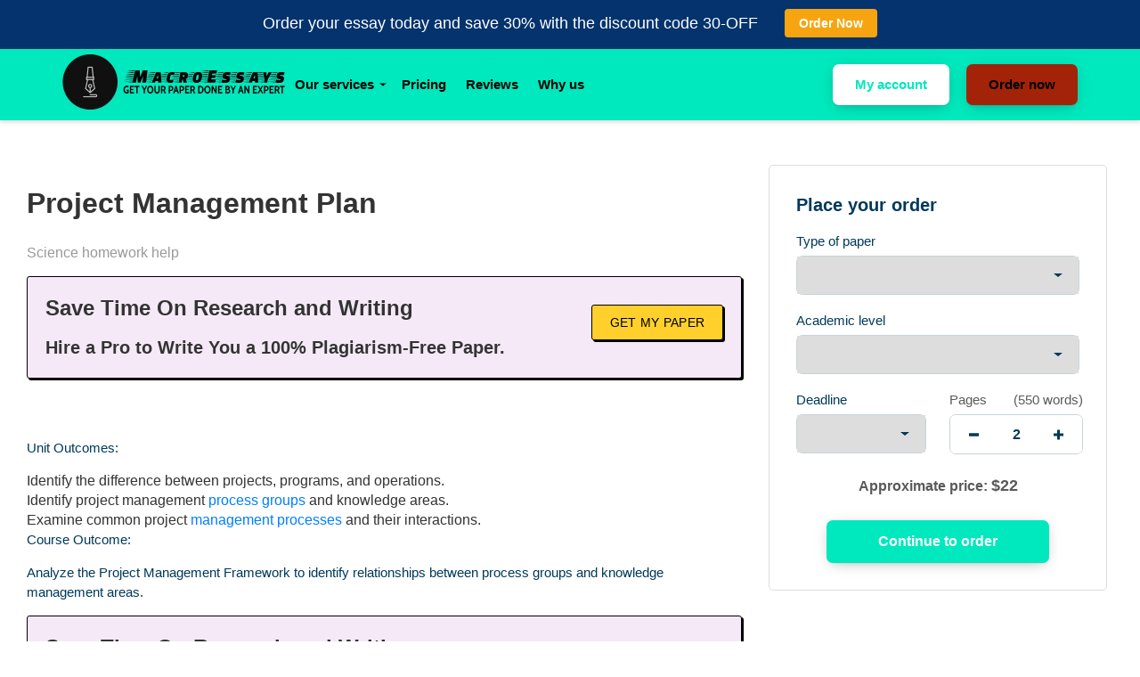

--- FILE ---
content_type: text/html; charset=UTF-8
request_url: https://macroessays.com/project-management-plan-6/
body_size: 12373
content:
<!DOCTYPE html>
<html lang="en-US">
<head>
    <meta charset="UTF-8">
    <meta name="viewport" content="width=device-width, initial-scale=1">
    <link rel="profile" href="https://gmpg.org/xfn/11">
    <link rel="stylesheet" href="https://use.fontawesome.com/releases/v5.12.1/css/all.css">
    <title>Project Management Plan &#8211; Macro Essays</title>
<meta name='robots' content='max-image-preview:large' />
<link rel="alternate" title="oEmbed (JSON)" type="application/json+oembed" href="https://macroessays.com/wp-json/oembed/1.0/embed?url=https%3A%2F%2Fmacroessays.com%2Fproject-management-plan-6%2F" />
<link rel="alternate" title="oEmbed (XML)" type="text/xml+oembed" href="https://macroessays.com/wp-json/oembed/1.0/embed?url=https%3A%2F%2Fmacroessays.com%2Fproject-management-plan-6%2F&#038;format=xml" />
<style id='wp-img-auto-sizes-contain-inline-css' type='text/css'>
img:is([sizes=auto i],[sizes^="auto," i]){contain-intrinsic-size:3000px 1500px}
/*# sourceURL=wp-img-auto-sizes-contain-inline-css */
</style>
<style id='wp-emoji-styles-inline-css' type='text/css'>

	img.wp-smiley, img.emoji {
		display: inline !important;
		border: none !important;
		box-shadow: none !important;
		height: 1em !important;
		width: 1em !important;
		margin: 0 0.07em !important;
		vertical-align: -0.1em !important;
		background: none !important;
		padding: 0 !important;
	}
/*# sourceURL=wp-emoji-styles-inline-css */
</style>
<style id='wp-block-library-inline-css' type='text/css'>
:root{--wp-block-synced-color:#7a00df;--wp-block-synced-color--rgb:122,0,223;--wp-bound-block-color:var(--wp-block-synced-color);--wp-editor-canvas-background:#ddd;--wp-admin-theme-color:#007cba;--wp-admin-theme-color--rgb:0,124,186;--wp-admin-theme-color-darker-10:#006ba1;--wp-admin-theme-color-darker-10--rgb:0,107,160.5;--wp-admin-theme-color-darker-20:#005a87;--wp-admin-theme-color-darker-20--rgb:0,90,135;--wp-admin-border-width-focus:2px}@media (min-resolution:192dpi){:root{--wp-admin-border-width-focus:1.5px}}.wp-element-button{cursor:pointer}:root .has-very-light-gray-background-color{background-color:#eee}:root .has-very-dark-gray-background-color{background-color:#313131}:root .has-very-light-gray-color{color:#eee}:root .has-very-dark-gray-color{color:#313131}:root .has-vivid-green-cyan-to-vivid-cyan-blue-gradient-background{background:linear-gradient(135deg,#00d084,#0693e3)}:root .has-purple-crush-gradient-background{background:linear-gradient(135deg,#34e2e4,#4721fb 50%,#ab1dfe)}:root .has-hazy-dawn-gradient-background{background:linear-gradient(135deg,#faaca8,#dad0ec)}:root .has-subdued-olive-gradient-background{background:linear-gradient(135deg,#fafae1,#67a671)}:root .has-atomic-cream-gradient-background{background:linear-gradient(135deg,#fdd79a,#004a59)}:root .has-nightshade-gradient-background{background:linear-gradient(135deg,#330968,#31cdcf)}:root .has-midnight-gradient-background{background:linear-gradient(135deg,#020381,#2874fc)}:root{--wp--preset--font-size--normal:16px;--wp--preset--font-size--huge:42px}.has-regular-font-size{font-size:1em}.has-larger-font-size{font-size:2.625em}.has-normal-font-size{font-size:var(--wp--preset--font-size--normal)}.has-huge-font-size{font-size:var(--wp--preset--font-size--huge)}.has-text-align-center{text-align:center}.has-text-align-left{text-align:left}.has-text-align-right{text-align:right}.has-fit-text{white-space:nowrap!important}#end-resizable-editor-section{display:none}.aligncenter{clear:both}.items-justified-left{justify-content:flex-start}.items-justified-center{justify-content:center}.items-justified-right{justify-content:flex-end}.items-justified-space-between{justify-content:space-between}.screen-reader-text{border:0;clip-path:inset(50%);height:1px;margin:-1px;overflow:hidden;padding:0;position:absolute;width:1px;word-wrap:normal!important}.screen-reader-text:focus{background-color:#ddd;clip-path:none;color:#444;display:block;font-size:1em;height:auto;left:5px;line-height:normal;padding:15px 23px 14px;text-decoration:none;top:5px;width:auto;z-index:100000}html :where(.has-border-color){border-style:solid}html :where([style*=border-top-color]){border-top-style:solid}html :where([style*=border-right-color]){border-right-style:solid}html :where([style*=border-bottom-color]){border-bottom-style:solid}html :where([style*=border-left-color]){border-left-style:solid}html :where([style*=border-width]){border-style:solid}html :where([style*=border-top-width]){border-top-style:solid}html :where([style*=border-right-width]){border-right-style:solid}html :where([style*=border-bottom-width]){border-bottom-style:solid}html :where([style*=border-left-width]){border-left-style:solid}html :where(img[class*=wp-image-]){height:auto;max-width:100%}:where(figure){margin:0 0 1em}html :where(.is-position-sticky){--wp-admin--admin-bar--position-offset:var(--wp-admin--admin-bar--height,0px)}@media screen and (max-width:600px){html :where(.is-position-sticky){--wp-admin--admin-bar--position-offset:0px}}

/*# sourceURL=wp-block-library-inline-css */
</style><style id='global-styles-inline-css' type='text/css'>
:root{--wp--preset--aspect-ratio--square: 1;--wp--preset--aspect-ratio--4-3: 4/3;--wp--preset--aspect-ratio--3-4: 3/4;--wp--preset--aspect-ratio--3-2: 3/2;--wp--preset--aspect-ratio--2-3: 2/3;--wp--preset--aspect-ratio--16-9: 16/9;--wp--preset--aspect-ratio--9-16: 9/16;--wp--preset--color--black: #000000;--wp--preset--color--cyan-bluish-gray: #abb8c3;--wp--preset--color--white: #ffffff;--wp--preset--color--pale-pink: #f78da7;--wp--preset--color--vivid-red: #cf2e2e;--wp--preset--color--luminous-vivid-orange: #ff6900;--wp--preset--color--luminous-vivid-amber: #fcb900;--wp--preset--color--light-green-cyan: #7bdcb5;--wp--preset--color--vivid-green-cyan: #00d084;--wp--preset--color--pale-cyan-blue: #8ed1fc;--wp--preset--color--vivid-cyan-blue: #0693e3;--wp--preset--color--vivid-purple: #9b51e0;--wp--preset--gradient--vivid-cyan-blue-to-vivid-purple: linear-gradient(135deg,rgb(6,147,227) 0%,rgb(155,81,224) 100%);--wp--preset--gradient--light-green-cyan-to-vivid-green-cyan: linear-gradient(135deg,rgb(122,220,180) 0%,rgb(0,208,130) 100%);--wp--preset--gradient--luminous-vivid-amber-to-luminous-vivid-orange: linear-gradient(135deg,rgb(252,185,0) 0%,rgb(255,105,0) 100%);--wp--preset--gradient--luminous-vivid-orange-to-vivid-red: linear-gradient(135deg,rgb(255,105,0) 0%,rgb(207,46,46) 100%);--wp--preset--gradient--very-light-gray-to-cyan-bluish-gray: linear-gradient(135deg,rgb(238,238,238) 0%,rgb(169,184,195) 100%);--wp--preset--gradient--cool-to-warm-spectrum: linear-gradient(135deg,rgb(74,234,220) 0%,rgb(151,120,209) 20%,rgb(207,42,186) 40%,rgb(238,44,130) 60%,rgb(251,105,98) 80%,rgb(254,248,76) 100%);--wp--preset--gradient--blush-light-purple: linear-gradient(135deg,rgb(255,206,236) 0%,rgb(152,150,240) 100%);--wp--preset--gradient--blush-bordeaux: linear-gradient(135deg,rgb(254,205,165) 0%,rgb(254,45,45) 50%,rgb(107,0,62) 100%);--wp--preset--gradient--luminous-dusk: linear-gradient(135deg,rgb(255,203,112) 0%,rgb(199,81,192) 50%,rgb(65,88,208) 100%);--wp--preset--gradient--pale-ocean: linear-gradient(135deg,rgb(255,245,203) 0%,rgb(182,227,212) 50%,rgb(51,167,181) 100%);--wp--preset--gradient--electric-grass: linear-gradient(135deg,rgb(202,248,128) 0%,rgb(113,206,126) 100%);--wp--preset--gradient--midnight: linear-gradient(135deg,rgb(2,3,129) 0%,rgb(40,116,252) 100%);--wp--preset--font-size--small: 13px;--wp--preset--font-size--medium: 20px;--wp--preset--font-size--large: 36px;--wp--preset--font-size--x-large: 42px;--wp--preset--spacing--20: 0.44rem;--wp--preset--spacing--30: 0.67rem;--wp--preset--spacing--40: 1rem;--wp--preset--spacing--50: 1.5rem;--wp--preset--spacing--60: 2.25rem;--wp--preset--spacing--70: 3.38rem;--wp--preset--spacing--80: 5.06rem;--wp--preset--shadow--natural: 6px 6px 9px rgba(0, 0, 0, 0.2);--wp--preset--shadow--deep: 12px 12px 50px rgba(0, 0, 0, 0.4);--wp--preset--shadow--sharp: 6px 6px 0px rgba(0, 0, 0, 0.2);--wp--preset--shadow--outlined: 6px 6px 0px -3px rgb(255, 255, 255), 6px 6px rgb(0, 0, 0);--wp--preset--shadow--crisp: 6px 6px 0px rgb(0, 0, 0);}:where(.is-layout-flex){gap: 0.5em;}:where(.is-layout-grid){gap: 0.5em;}body .is-layout-flex{display: flex;}.is-layout-flex{flex-wrap: wrap;align-items: center;}.is-layout-flex > :is(*, div){margin: 0;}body .is-layout-grid{display: grid;}.is-layout-grid > :is(*, div){margin: 0;}:where(.wp-block-columns.is-layout-flex){gap: 2em;}:where(.wp-block-columns.is-layout-grid){gap: 2em;}:where(.wp-block-post-template.is-layout-flex){gap: 1.25em;}:where(.wp-block-post-template.is-layout-grid){gap: 1.25em;}.has-black-color{color: var(--wp--preset--color--black) !important;}.has-cyan-bluish-gray-color{color: var(--wp--preset--color--cyan-bluish-gray) !important;}.has-white-color{color: var(--wp--preset--color--white) !important;}.has-pale-pink-color{color: var(--wp--preset--color--pale-pink) !important;}.has-vivid-red-color{color: var(--wp--preset--color--vivid-red) !important;}.has-luminous-vivid-orange-color{color: var(--wp--preset--color--luminous-vivid-orange) !important;}.has-luminous-vivid-amber-color{color: var(--wp--preset--color--luminous-vivid-amber) !important;}.has-light-green-cyan-color{color: var(--wp--preset--color--light-green-cyan) !important;}.has-vivid-green-cyan-color{color: var(--wp--preset--color--vivid-green-cyan) !important;}.has-pale-cyan-blue-color{color: var(--wp--preset--color--pale-cyan-blue) !important;}.has-vivid-cyan-blue-color{color: var(--wp--preset--color--vivid-cyan-blue) !important;}.has-vivid-purple-color{color: var(--wp--preset--color--vivid-purple) !important;}.has-black-background-color{background-color: var(--wp--preset--color--black) !important;}.has-cyan-bluish-gray-background-color{background-color: var(--wp--preset--color--cyan-bluish-gray) !important;}.has-white-background-color{background-color: var(--wp--preset--color--white) !important;}.has-pale-pink-background-color{background-color: var(--wp--preset--color--pale-pink) !important;}.has-vivid-red-background-color{background-color: var(--wp--preset--color--vivid-red) !important;}.has-luminous-vivid-orange-background-color{background-color: var(--wp--preset--color--luminous-vivid-orange) !important;}.has-luminous-vivid-amber-background-color{background-color: var(--wp--preset--color--luminous-vivid-amber) !important;}.has-light-green-cyan-background-color{background-color: var(--wp--preset--color--light-green-cyan) !important;}.has-vivid-green-cyan-background-color{background-color: var(--wp--preset--color--vivid-green-cyan) !important;}.has-pale-cyan-blue-background-color{background-color: var(--wp--preset--color--pale-cyan-blue) !important;}.has-vivid-cyan-blue-background-color{background-color: var(--wp--preset--color--vivid-cyan-blue) !important;}.has-vivid-purple-background-color{background-color: var(--wp--preset--color--vivid-purple) !important;}.has-black-border-color{border-color: var(--wp--preset--color--black) !important;}.has-cyan-bluish-gray-border-color{border-color: var(--wp--preset--color--cyan-bluish-gray) !important;}.has-white-border-color{border-color: var(--wp--preset--color--white) !important;}.has-pale-pink-border-color{border-color: var(--wp--preset--color--pale-pink) !important;}.has-vivid-red-border-color{border-color: var(--wp--preset--color--vivid-red) !important;}.has-luminous-vivid-orange-border-color{border-color: var(--wp--preset--color--luminous-vivid-orange) !important;}.has-luminous-vivid-amber-border-color{border-color: var(--wp--preset--color--luminous-vivid-amber) !important;}.has-light-green-cyan-border-color{border-color: var(--wp--preset--color--light-green-cyan) !important;}.has-vivid-green-cyan-border-color{border-color: var(--wp--preset--color--vivid-green-cyan) !important;}.has-pale-cyan-blue-border-color{border-color: var(--wp--preset--color--pale-cyan-blue) !important;}.has-vivid-cyan-blue-border-color{border-color: var(--wp--preset--color--vivid-cyan-blue) !important;}.has-vivid-purple-border-color{border-color: var(--wp--preset--color--vivid-purple) !important;}.has-vivid-cyan-blue-to-vivid-purple-gradient-background{background: var(--wp--preset--gradient--vivid-cyan-blue-to-vivid-purple) !important;}.has-light-green-cyan-to-vivid-green-cyan-gradient-background{background: var(--wp--preset--gradient--light-green-cyan-to-vivid-green-cyan) !important;}.has-luminous-vivid-amber-to-luminous-vivid-orange-gradient-background{background: var(--wp--preset--gradient--luminous-vivid-amber-to-luminous-vivid-orange) !important;}.has-luminous-vivid-orange-to-vivid-red-gradient-background{background: var(--wp--preset--gradient--luminous-vivid-orange-to-vivid-red) !important;}.has-very-light-gray-to-cyan-bluish-gray-gradient-background{background: var(--wp--preset--gradient--very-light-gray-to-cyan-bluish-gray) !important;}.has-cool-to-warm-spectrum-gradient-background{background: var(--wp--preset--gradient--cool-to-warm-spectrum) !important;}.has-blush-light-purple-gradient-background{background: var(--wp--preset--gradient--blush-light-purple) !important;}.has-blush-bordeaux-gradient-background{background: var(--wp--preset--gradient--blush-bordeaux) !important;}.has-luminous-dusk-gradient-background{background: var(--wp--preset--gradient--luminous-dusk) !important;}.has-pale-ocean-gradient-background{background: var(--wp--preset--gradient--pale-ocean) !important;}.has-electric-grass-gradient-background{background: var(--wp--preset--gradient--electric-grass) !important;}.has-midnight-gradient-background{background: var(--wp--preset--gradient--midnight) !important;}.has-small-font-size{font-size: var(--wp--preset--font-size--small) !important;}.has-medium-font-size{font-size: var(--wp--preset--font-size--medium) !important;}.has-large-font-size{font-size: var(--wp--preset--font-size--large) !important;}.has-x-large-font-size{font-size: var(--wp--preset--font-size--x-large) !important;}
/*# sourceURL=global-styles-inline-css */
</style>

<style id='classic-theme-styles-inline-css' type='text/css'>
/*! This file is auto-generated */
.wp-block-button__link{color:#fff;background-color:#32373c;border-radius:9999px;box-shadow:none;text-decoration:none;padding:calc(.667em + 2px) calc(1.333em + 2px);font-size:1.125em}.wp-block-file__button{background:#32373c;color:#fff;text-decoration:none}
/*# sourceURL=/wp-includes/css/classic-themes.min.css */
</style>
<link rel='stylesheet' id='gringo-style-css' href='https://macroessays.com/wp-content/themes/zzero/style.css?ver=6.9' type='text/css' media='all' />
<link rel='stylesheet' id='assets-style-css' href='https://macroessays.com/static/css/styles.css?ver=1.1' type='text/css' media='all' />
<link rel='stylesheet' id='samples_css-css' href='https://macroessays.com/wp-content/plugins/samples/dist/style.css?ver=6.9' type='text/css' media='all' />
<link rel='stylesheet' id='writing-tools_css-css' href='https://macroessays.com/wp-content/plugins/writing-tools/essaytools/main.css?ver=6.9' type='text/css' media='all' />
<script type="text/javascript" src="https://macroessays.com/wp-includes/js/jquery/jquery.min.js?ver=3.7.1" id="jquery-core-js"></script>
<script type="text/javascript" src="https://macroessays.com/wp-includes/js/jquery/jquery-migrate.min.js?ver=3.4.1" id="jquery-migrate-js"></script>
<link rel="https://api.w.org/" href="https://macroessays.com/wp-json/" /><link rel="alternate" title="JSON" type="application/json" href="https://macroessays.com/wp-json/wp/v2/posts/197815" /><link rel="EditURI" type="application/rsd+xml" title="RSD" href="https://macroessays.com/xmlrpc.php?rsd" />
<link rel="canonical" href="https://macroessays.com/project-management-plan-6/" />
<link rel='shortlink' href='https://macroessays.com/?p=197815' />
<link rel="icon" href="https://macroessays.com/wp-content/uploads/2024/01/cropped-logo-macroeessays-32x32.png" sizes="32x32" />
<link rel="icon" href="https://macroessays.com/wp-content/uploads/2024/01/cropped-logo-macroeessays-192x192.png" sizes="192x192" />
<link rel="apple-touch-icon" href="https://macroessays.com/wp-content/uploads/2024/01/cropped-logo-macroeessays-180x180.png" />
<meta name="msapplication-TileImage" content="https://macroessays.com/wp-content/uploads/2024/01/cropped-logo-macroeessays-270x270.png" />
    
    <script type="text/javascript">
        var $calc_file_path = "https://macroessays.com/wp-content/themes/zzero/assets/js/calc.js";
    </script>
    
    <style type="text/css">
                    .uvocalc--academic_level_control label.current {
                -webkit-box-shadow: 0 2px 0 #fff, inset 0 3px #00e8bd !important;
                box-shadow: 0 2px 0 #fff, inset 0 3px #00e8bd !important;
                border-top-color: #00e8bd !important;
            }
            .uvocalc--academic_level_content label.active {
                border-color:  #00e8bd !important;
            }
            .uvocalc--total_price {
                color: #00e8bd !important;
            }
            .uvocalc--academic_level_content label.active .uvocalc--academic_level_content__input {
                background-color: #00e8bd !important;
                border-color: #00e8bd !important;
            }
            .seo-home__col--1 .title, .seo-home__col--3 .title, .seo-home__col--4 .title {
                border-bottom: 2px solid #00e8bd !important;
            }
            .seo-home__col--5 .seo-home__col-inner div, .seo-home__col--6 .seo-home__col-inner div, .seo-home__col--7 .seo-home__col-inner div {
                border-left: 2px solid #00e8bd !important;
            }
            .searchform input[type="submit"], .header__content, .nav__item.nav__item--dropdown:hover, .pageskol button:hover:after, .pageskol button:hover:before {
                background-color: #00e8bd !important;
            }
            .nav__item.nav__item--dropdown ul {
                background-color: #00e8bd !important;
                border-color: #00e8bd !important;
            }
            .btn--primary, .btn.orderNow {
                box-shadow: 0 4px 14px -4px rgba(0,0,0,.2), 0 2px 25px -5px rgba(0,0,0,.1), 0 1px 1px rgba(0,0,0,.05);
                background-color: #00e8bd !important;
            }
            .promo-prices__currency, .promo-prices__min-price, .prices-from__item-inner p span {
                color: #00e8bd !important;
            }
			.nav .btn--primary {
				background: #fff !important;
				color: #00e8bd !important;
			}
                
                    .btn--secondary {
                color: #fff !important;
                box-shadow: 0 4px 14px -4px rgba(0,0,0,.2), 0 2px 25px -5px rgba(0,0,0,.1), 0 1px 1px rgba(0,0,0,.05);
                background-color: #a32309 !important;
            }
                
                    .nav a, .nav span {
                color: #000000 !important;
            }
                
                    .footer, .affordable-prices-section {
                background-color: #007082 !important;
            }
            </style>
    

<link rel='stylesheet' id='ctawidgets-css' href='https://macroessays.com/wp-content/plugins/cta-widgets/css/widget.css?ver=6.9' type='text/css' media='all' />
<style id='ctawidgets-icon-inline-css' type='text/css'>

            @media screen and (min-width: 768px) {
                .article__cta:before {
                    background-image: url(https://macroessays.com/wp-content/plugins/cta-widgets/icons/oval-archive.png);
                    background-size: contain;
                    background-position: center right;
                    background-repeat: no-repeat
                }
            }
        
/*# sourceURL=ctawidgets-icon-inline-css */
</style>
<link rel='stylesheet' id='wpnavigationbar-css' href='https://macroessays.com/wp-content/plugins/wp-navigation-bar/style.css?ver=6.9' type='text/css' media='all' />
<style id='wpnavigationbar-css-inline-css' type='text/css'>

        @media only screen and (min-width: 480px) {
            body.with_wpnavigationbar header:first-child {margin-top:55px !important;} 
        }.discount-banner {background-color:#04336d !important;}.discount-banner__text{color:#ffffff !important;}.discount-banner span {color:#f6a510 !important;}.discount-banner .button-order-now {background-color:#f6a510 !important;}
            @media only screen and (max-width: 480px) {
                .discount-banner {
                    display: none;
                }
            }
        
/*# sourceURL=wpnavigationbar-css-inline-css */
</style>
</head>
<body class="wp-singular post-template-default single single-post postid-197815 single-format-standard wp-theme-zzero with_wpnavigationbar">


<header class="header">
    <div class="header__content">
        <div class="header__main">

            <div class="header__logo logo">
                <a class="logo__link" href="https://macroessays.com">
                                            <img src="https://macroessays.com/wp-content/uploads/2024/01/macroessays-high-resolution-logo.png" alt="Macro Essays logo">
                                    </a>
            </div>

            <nav class="nav header__nav">
                <ul>
                                            <li class="nav__item nav__item--dropdown">
                            <span>Our services</span>
                            <ul>
                                <li id="menu-item-4007" class="menu-item menu-item-type-post_type menu-item-object-page menu-item-4007"><a href="https://macroessays.com/admission-essay-help/">Best Admission Essay Services</a></li>
<li id="menu-item-4008" class="menu-item menu-item-type-post_type menu-item-object-page menu-item-4008"><a href="https://macroessays.com/dissertation-writing-services/">Best Dissertation Writing Service</a></li>
<li id="menu-item-4009" class="menu-item menu-item-type-post_type menu-item-object-page menu-item-4009"><a href="https://macroessays.com/custom-essay-writing-services/">Best Custom Essay Writing Service</a></li>
<li id="menu-item-4010" class="menu-item menu-item-type-post_type menu-item-object-page menu-item-4010"><a href="https://macroessays.com/research-paper-writing-service/">Best Research Paper Writing Service</a></li>
<li id="menu-item-4011" class="menu-item menu-item-type-post_type menu-item-object-page menu-item-4011"><a href="https://macroessays.com/term-paper-writing-services/">Term Paper Writing Service</a></li>
<li id="menu-item-4012" class="menu-item menu-item-type-post_type menu-item-object-page menu-item-4012"><a href="https://macroessays.com/essay-editing/">Best Essay Editing</a></li>
<li id="menu-item-4480" class="menu-item menu-item-type-post_type menu-item-object-page menu-item-4480"><a href="https://macroessays.com/report-writing-service-2/">Report Writing</a></li>
<li id="menu-item-4481" class="menu-item menu-item-type-post_type menu-item-object-page menu-item-4481"><a href="https://macroessays.com/write-my-essay/">Write My Essay. Best Essay Writing Service</a></li>
<li id="menu-item-4482" class="menu-item menu-item-type-post_type menu-item-object-page menu-item-4482"><a href="https://macroessays.com/capstone-project-writing-service/">Number 1 Best Capstone Project Writing Service</a></li>
<li id="menu-item-4483" class="menu-item menu-item-type-post_type menu-item-object-page menu-item-4483"><a href="https://macroessays.com/speech-writing-service/">Speech Writing Service. Best Tips</a></li>
<li id="menu-item-4484" class="menu-item menu-item-type-post_type menu-item-object-page menu-item-4484"><a href="https://macroessays.com/it-assignment-help/">Best IT Assignment Help Services</a></li>
<li id="menu-item-4485" class="menu-item menu-item-type-post_type menu-item-object-page menu-item-4485"><a href="https://macroessays.com/thesis-writing-service/">The Best Thesis Writing Service</a></li>
<li id="menu-item-6710" class="menu-item menu-item-type-post_type menu-item-object-page menu-item-6710"><a href="https://macroessays.com/assignment-writing-services/">Number 1 Best Assignment Writing Services</a></li>
<li id="menu-item-6711" class="menu-item menu-item-type-post_type menu-item-object-page menu-item-6711"><a href="https://macroessays.com/case-study-writing-services/">Number 1 Best Case Study Writing Services</a></li>
<li id="menu-item-6712" class="menu-item menu-item-type-post_type menu-item-object-page menu-item-6712"><a href="https://macroessays.com/coursework-writing-service/">Number 1 Best Coursework Writing Service</a></li>
<li id="menu-item-6713" class="menu-item menu-item-type-post_type menu-item-object-page menu-item-6713"><a href="https://macroessays.com/python-programming-assignment-help/">Best Python Programming Assignment Help</a></li>
<li id="menu-item-6714" class="menu-item menu-item-type-post_type menu-item-object-page menu-item-6714"><a href="https://macroessays.com/write-my-essay/">Write My Essay. Best Essay Writing Service</a></li>
<li id="menu-item-117061" class="menu-item menu-item-type-post_type menu-item-object-page menu-item-117061"><a href="https://macroessays.com/tips-for-writing-a-research-paper-in-apa-format/">Tips for Writing a Research Paper in APA format</a></li>
<li id="menu-item-117062" class="menu-item menu-item-type-post_type menu-item-object-page menu-item-117062"><a href="https://macroessays.com/how-to-write-an-outline/">How to Write an Outline: A Complete Guide and Examples</a></li>
<li id="menu-item-117063" class="menu-item menu-item-type-post_type menu-item-object-page menu-item-117063"><a href="https://macroessays.com/term-paper-writing-the-ultimate-guide/">Term Paper Writing: The Best Ultimate Guide</a></li>
<li id="menu-item-117064" class="menu-item menu-item-type-post_type menu-item-object-page menu-item-117064"><a href="https://macroessays.com/coursework-writing-service/">Number 1 Best Coursework Writing Service</a></li>
<li id="menu-item-117065" class="menu-item menu-item-type-post_type menu-item-object-page menu-item-117065"><a href="https://macroessays.com/python-programming-assignment-help/">Best Python Programming Assignment Help</a></li>
<li id="menu-item-117066" class="menu-item menu-item-type-post_type menu-item-object-page menu-item-117066"><a href="https://macroessays.com/report-writing-service-2/">Report Writing</a></li>
<li id="menu-item-117067" class="menu-item menu-item-type-post_type menu-item-object-page menu-item-117067"><a href="https://macroessays.com/write-my-essay/">Write My Essay. Best Essay Writing Service</a></li>
                            </ul>
                        </li>
                                        
                    <li id="menu-item-14" class="menu-item menu-item-type-post_type menu-item-object-page menu-item-14 nav__item"><a href="https://macroessays.com/pricing/">Pricing</a></li>
<li id="menu-item-117071" class="menu-item menu-item-type-post_type menu-item-object-page menu-item-117071 nav__item"><a href="https://macroessays.com/reviews/">Reviews</a></li>
<li id="menu-item-117073" class="menu-item menu-item-type-post_type menu-item-object-page menu-item-117073 nav__item"><a href="https://macroessays.com/why-us/">Why us</a></li>

                    <li class="header__button header__button--orders">
                        <a href="https://macroessays.com/dashboard" class="btn btn--primary">
                            My account
                        </a>
                    </li>
                    <li class="header__button">
                        <a href="https://macroessays.com/order" class="btn btn--secondary">
                            Order now
                        </a>
                    </li>
                                            <li class="nav__item nav__item--phone">
                            Call us 24/7: <a href="tel:1 763 309 4299">1 763 309 4299</a>
                        </li>
                                    </ul>
            </nav>
            <div class="mobile-nav">
                <a href="https://macroessays.com/order" class="btn btn--primary mobile-nav__order-btn">Order Now</a>
                <div class="hamburger s-visible hamburger--spin js-hamburger">
                    <div class="hamburger-box">
                        <div class="hamburger-inner"></div>
                    </div>
                </div>
            </div>
        </div>
    </div>
</header><section class="section pt-5" style="padding-top: 50px;">
    <div class="container">

		            <div class="row">
            	<div class="col-lg-8">
            	                		<h1>Project Management Plan</h1>            		<div class="entry-meta"><span class="cat-links"><a href="https://macroessays.com/category/science-homework-help/" rel="category tag">Science homework help</a></span></div>            		<p></p>
            <div class="cta_banner">
                <div class="category-items-banner">
                    <div class="category-items-banner_text">
                        <div class="category-items-banner_text_title">Save Time On Research and Writing
                        </div>
                        <div class="category-items-banner_text_subtitle">Hire a Pro to Write You a 100% Plagiarism-Free Paper.</div>
                    </div>
                    <a href="https://macroessays.com/order" rel="nofollow" class="btn btn-yellow category_banner_button">Get My Paper</a>
                </div>
            </div>
        
<div>
<p> </p>
<p>Unit Outcomes:</p>
<ul>
<li>Identify the difference between projects, programs, and operations.</li>
<li>Identify project management <a href="https://macroessays.com/unit-9-project-science-in-the-media/">process groups</a> and knowledge areas.</li>
<li>Examine common project <a href="https://macroessays.com/employee-morale-is-an-essential-component-of-a-high-performing-organization-answer-attached-ppt/">management processes</a> and their interactions.</li>
</ul>
<p>Course Outcome:</p>
<p>Analyze the Project Management Framework to identify relationships between process groups and knowledge management areas.</p>
            <div class="cta_banner">
                <div class="category-items-banner">
                    <div class="category-items-banner_text">
                        <div class="category-items-banner_text_title">Save Time On Research and Writing
                        </div>
                        <div class="category-items-banner_text_subtitle">Hire a Pro to Write You a 100% Plagiarism-Free Paper.</div>
                    </div>
                    <a href="https://macroessays.com/order" rel="nofollow" class="btn btn-yellow category_banner_button">Get My Paper</a>
                </div>
            </div>
        
<p>Purpose</p>
<p>This assignment calls for you to analyze the relationship among the process groups, knowledge areas, and management processes.</p>
<p>Assignment Instructions</p>
<p>Build a PowerPoint® presentation that will address each of the Project Management Areas of Knowledge, the process groups that use these areas of knowledge, and how the process groups interact with the knowledge area processes. Use table 1-1, Project Management Process Groups and Knowledge Areas Mapping in the PMBOK Text, to help guide your understanding of the ten knowledge areas and how they are related. Write the narrative of your presentations (your script) into the notes section of each of the PowerPoint slides. Organize your presentation to present each <a href="https://macroessays.com/biotechnology-applications-11/">process group</a>, and within each process group describe the knowledge areas and the deliverables within the groups and the knowledge areas. For instance, the Initiating process group intersects with the Project Integration Knowledge area and the deliverable is a <a href="https://macroessays.com/ocean-zones-dissolved-gases-treasure-hunting-2/">Project Charter</a>. Provide a brief narrative summarizing your understanding.</p>
<p>You will be graded on your interpretation and understanding of the common project management processes within the knowledge areas and how they relate to other project management processes.</p>
</div>
</p>
            <div class="cta_banner">
                <div class="banner-content_type-content in_content">
                    <div class="banner-content_type-content_title"> Turn in your highest-quality paper <br>Get a qualified writer to help you with</div>
                    <div class="banner-content_type-content_text">“ Project Management Plan ”</div>
                    <a href="https://macroessays.com/order" class="btn btn-yellow intext_banner_button intext_banner" rel="nofollow">Get high-quality paper</a>
                    <div class="banner-content_type-content_price"><strong>NEW! </strong>AI matching with writer</div>
                </div>
            </div>
                    		<div class="pay-buttons seo-section__buttons">
            			<a href="https://macroessays.com/order" class="btn btn--primary pay-buttons__item" rel="nofollow">Continue to order</a>
            			<a href="https://macroessays.com/inquiry" class="btn btn--alternate pay-buttons__item" rel="nofollow">Get a quote</a>
            		</div>
            		<div style="margin-top:40px;">
            		    
	<nav class="navigation post-navigation" aria-label="Posts">
		<h2 class="screen-reader-text">Post navigation</h2>
		<div class="nav-links"><div class="nav-previous"><a href="https://macroessays.com/hca-312-health-care-finance-week-2-assignment-2-3/" rel="prev">HCA 312 Health Care Finance Week 2 Assignment 2</a></div><div class="nav-next"><a href="https://macroessays.com/country-industry-risk-analysis-2/" rel="next">Country/Industry Risk Analysis</a></div></div>
	</nav>            		</div>
            	</div>
            	<div class="col-lg-4 d-none d-lg-block">
            	    <div id="scroll-top">

	<div class="calc-short widget" data-calc-short>
		<form method="get" action="https://macroessays.com/order" data-calculator-form>
			<div class="order-m-group head-form">
				<div class="orderform-title">Place your order</div>
			</div>
			<div class="new-line order-m-group">
				<label>Type of paper</label>
				<div class="form-item form-item--field">
					<div class="styled-select">
						<select name="paperTypeId" class="calc-select" arial-label="Type of paper needed" data-academic-level-select="">
                        </select>
					</div>
				</div>
			</div>
			<div class="new-line calc-academic-level order-m-group">
				<label>Academic level</label>
				<div class="form-item form-item--field">
					<div class="styled-select">
						<select name="academicLevelId" class="calc-select academic-level" arial-label="List of academic level" data-academic-level-select-mobile="">
						</select>
					</div>
				</div>
			</div>
			<div class="new-line new-line-flex">
				<div class="new-line-item calc-deadlines" data-tariff-control="">
					<label>Deadline</label>
					<div class="form-item form-item--field">
						<div class="styled-select">
							<select name="deadlineId" class="calc-select" arial-label="List of deadline" data-deadline-static="">

							</select>
						</div>
					</div>
				</div>

				<div class="order-m-group order-m-group--pages">
					<div class="new-line-item calc-pages pages-control">
						<div class="pages-control__head">
							<label>Pages</label>
							<span class="pageskol-title">
								(<span data-words-qty="">550 words</span>)
							</span>
						</div>
						<div class="form-item form-item--field">
							<div class="styled-pages pageskol">
								<input class="calc-input styled-pages-input" type="text" name="pages" arial-label="quantity of pages" data-pages-input="" value="2">
								<div class="styled-pages-button">
									<button class="increase buttonspin pageskol-right" type="button" aria-label="increase" data-plus-button=""></button>
									<button class="decrease buttonspin pageskol-left" type="button" aria-label="decrease" data-minus-button=""></button>
								</div>
							</div>
						</div>
					</div>
				</div>
			</div>

			<div class="new-line order-result order-m-group order-m-group--price">
				<p class="total-price">
					Approximate price: <span class="font-bold total-price-value" data-total-price=""><span>$</span>22</span>
				</p>
			</div>
			<div class="new-line order-submit-line order-m-group order-m-group--submit">
				<input class="btn btn--primary" type="submit" data-submit-button="" value="Continue to order">
			</div>
		</form>
	</div>

		
</div>
            	</div>	
            </div>
        	</div>
</section>

<section class="section pay-section">
    <div class="container">
        <h2 class="title title--md">
            Calculate the price of your order
        </h2>
        <div class="pay-section__main">
            <div class="pay-section__calc">
                <div class="uvocalc--wrapper">
                    <div class="uvocalc">
                        <div data-calc-mini class="uvocalc--container">
                            <form name="uvocalculator" method="get" action="https://macroessays.com/order" data-calculator-form style="display: block;">

                                <div class="uvocalc--type_of_paper">
                                    <label for="paperTypeId">Type of paper needed:</label>
                                    <div class="uvocalc--select">
                                        <select class="f_sz_400 validate[required]" name="paperTypeId" data-academic-level-select></select>
                                    </div>
                                </div>

                                <div class="uvocalc--pages">
                                    <div class="uvocalc--pages__title">
                                        <label for="pages">Pages:</label>
                                        <div class="uvocalc--pages__words" data-words-qty>550 words</div>
                                    </div>
                                    <div class="uvocalc--pages__buttons">
                                        <button type="button" title="Decrease" data-minus-button><span>−</span></button>
                                        <input name="pages" value="2" data-pages-input type="text">
                                        <button type="button" title="Increase" data-plus-button><span>+</span></button>
                                    </div>
                                </div>

                                <div class="uvocalc--field_tip uvocalc--field_tip_discount" style="display: none;" data-tip-discount>You will get a personal manager and a discount.</div>
                                <div class="uvocalc--field_tip uvocalc--field_tip_paper_type_id" data-notice></div>
                                <div class="uvocalc--academic_level">
                                    <label>Academic level:</label>
                                    <div class="uvocalc--academic_level_control visible-in-desktop" data-academic-level-control-upgrade>
                                    </div>
                                    <div class="visible-in-mobile">
                                        <div class="uvocalc--select">
                                            <select data-academic-level-select-mobile></select>
                                        </div>
                                    </div>
                                    <div class="uvocalc--academic_level_content" data-tariff-control-upgrade></div>
                                </div>

                                <div class="uvocalc--deadline">We'll send you the first draft for approval by <strong data-ext-time>September 11, 2018<span> at </span>10:52 AM</strong></div>
                                    <div class="uvocalc--total_price_container">
                                        <div class="uvocalc--total_price_title">Total price:</div>
                                        <div class="uvocalc--total_price" data-total-price><span>$</span>26</div>
                                    </div>
                                    <div class="uvocalc--submit__container">
                                        <input class="btn btn--primary" type="submit" title="Continue to Order" data-submit-button="" value="Continue to order">
                                    </div>
                            </form>
                        </div>
                    </div>
                </div>
            </div>
            <div class="pay-section__price-factors">
                <div class="price-factors">
                    <div class="price-factors__title">
                        The price is based on these factors:
                    </div>
                    <div class="price-factors__items">
                        <div class="price-factors__item">
                            <div class="price-factors__item-img"></div>
                            <div class="price-factors__item-text">
                                Academic level
                            </div>
                        </div>
                        <div class="price-factors__item">
                            <div class="price-factors__item-img"></div>
                            <div class="price-factors__item-text">
                                Number of pages
                            </div>
                        </div>
                        <div class="price-factors__item">
                            <div class="price-factors__item-img"></div>
                            <div class="price-factors__item-text">
                                Urgency
                            </div>
                        </div>
                    </div>
                </div>
            </div>
        </div>
    </div>
</section>

<section class="section features-section">
    <div class="container">
        <div class="features-section__row">
    <div class="features-section__item">
        <div class="features-block">
            <div class="features-block__title">Basic features</div>
            <ul class="features-block__descr">
                <li>Free title page and bibliography</li>
                <li>Unlimited revisions</li>
                <li>Plagiarism-free guarantee</li>
                <li>Money-back guarantee</li>
                <li>24/7 support</li>
            </ul>
        </div>
    </div>
    <div class="features-section__item">
        <div class="features-block">
            <div class="features-block__title">On-demand options</div>
            <ul class="features-block__descr features-block__descr--yellow-check">
                <li>Writer’s samples</li>
                <li>Part-by-part delivery</li>
                <li>Overnight delivery</li>
                <li>Copies of used sources</li>
                <li>Expert Proofreading</li>
            </ul>
        </div>
    </div>
    <div class="features-section__item">
        <div class="features-block features-block--grey">
            <div class="features-block__title">Paper format</div>
            <ul class="features-block__descr">
                <li>275 words per page</li>
                <li>12 pt Arial/Times New Roman</li>
                <li>Double line spacing</li>
                <li>Any citation style (APA, MLA, Chicago/Turabian, Harvard)</li>
            </ul>
        </div>
    </div>
</div>    </div>
</section>

<section class="our-guarantees-section">
    <div class="container">
        <h1 class="our-guarantees-section__title">Our Guarantees</h2>
        <p class="our-guarantees-section__descr">Delivering a high-quality product at a reasonable price is not enough anymore.
        <br> That’s why we have developed 5 beneficial guarantees that will make your experience with our service enjoyable, easy, and safe.</p>

        <div class="guarantees row">
            <div class="guarantees__item">
                <h3>Money-back guarantee</h3>
                <p>You have to be 100% sure of the quality of your product to give a money-back guarantee. This describes us perfectly. Make sure that this guarantee is totally transparent.</p>
                <a href="/money-back-guarantee" class="btn">Read more</a>
            </div>
            <div class="guarantees__item">
                <h3>Zero-plagiarism guarantee</h3>
                <p>Each paper is composed from scratch, according to your instructions. It is then checked by our plagiarism-detection software. There is no gap where plagiarism could squeeze in.</p>
                <a href="/plagiarism-free-guarantee" class="btn">Read more</a>
            </div>
            <div class="guarantees__item">
                <h3>Free-revision policy</h3>
                <p>Thanks to our free revisions, there is no way for you to be unsatisfied. We will work on your paper until you are completely happy with the result.</p>
                <a href="/revisions-policy" class="btn">Read more</a>
            </div>
            <div class="guarantees__item">
                <h3>Privacy policy</h3>
                <p>Your email is safe, as we store it according to international data protection rules. Your bank details are secure, as we use only reliable payment systems.</p>
                <a href="/privacy-policy" class="btn">Read more</a>
            </div>
            <div class="guarantees__item">
                <h3>Fair-cooperation guarantee</h3>
                <p>By sending us your money, you buy the service we provide. Check out our terms and conditions if you prefer business talks to be laid out in official language.</p>
                <a href="/terms-conditions" class="btn">Read more</a>
            </div>
        </div>

    </div>
</section>
<footer class="footer">
    <div class="footer-top">
        <div class="holder-width">
            
                        
                            <div class="footer-col">
                    <div class="footer-col-header">Terms</div>
                    <ul>
                        <li id="menu-item-117052" class="menu-item menu-item-type-post_type menu-item-object-page menu-item-privacy-policy menu-item-117052"><a rel="privacy-policy" href="https://macroessays.com/privacy-policy/">Privacy Policy</a></li>
<li id="menu-item-117053" class="menu-item menu-item-type-post_type menu-item-object-page menu-item-117053"><a href="https://macroessays.com/plagiarism-free-guarantee/">Plagiarism-Free Guarantee</a></li>
<li id="menu-item-117054" class="menu-item menu-item-type-post_type menu-item-object-page menu-item-117054"><a href="https://macroessays.com/revisions-policy/">Revision Policy</a></li>
<li id="menu-item-117055" class="menu-item menu-item-type-post_type menu-item-object-page menu-item-117055"><a href="https://macroessays.com/money-back-guarantee/">Money Back Guarantee</a></li>
<li id="menu-item-117056" class="menu-item menu-item-type-post_type menu-item-object-page menu-item-117056"><a href="https://macroessays.com/terms-and-conditions/">Term and Conditions</a></li>
<li id="menu-item-117057" class="menu-item menu-item-type-post_type menu-item-object-page menu-item-privacy-policy menu-item-117057"><a rel="privacy-policy" href="https://macroessays.com/privacy-policy/">Privacy Policy</a></li>
<li id="menu-item-165843" class="menu-item menu-item-type-post_type menu-item-object-page menu-item-165843"><a href="https://macroessays.com/how-to-write-a-content-analysis-research-paper/">How to Write the Best Content Analysis Research Paper</a></li>
<li id="menu-item-199473" class="menu-item menu-item-type-post_type menu-item-object-page menu-item-199473"><a href="https://macroessays.com/online-class-help/">Unlock Academic Success: Your Ultimate Online Class Help</a></li>
                    </ul>
                </div>
                        
            
            <div class="safety footer-col-without-header">
                <img src="/static/images/accept.svg" class="accept-icons" alt="PayPal, Visa, Mastercard, American Express, Discover">
                <div class="dmca">
                    <a href="/privacy-policy" title="DMCA" target="_blank">
                        <img src="/static/images/dmca.svg" alt="DMCA.com" style="vertical-align:middle">
                    </a>
                </div>
            </div>
        </div>
        <div class="footer-copyright holder-width">
            <div class="copyright">
                <a class="mb-3" href="https://macroessays.com">
                                            <img height="40" src="https://macroessays.com/wp-content/uploads/2024/01/macroessays-high-resolution-logo.png" alt="Macro Essays logo">
                                    </a>
                <div class="copyright-text">&copy; 2010 — 2025  Macro Essays <br>All Rights Reserved.</div>
            </div>
            <div class="col-text">
                Disclaimer: If you need a custom written term, thesis or research paper as well as an essay or dissertation sample, choosing Macro Essays - a relatively cheap custom writing service - is a great option. Get any needed writing assistance at a price that every average student can afford.
            </div>
        </div>

    </div>

</footer>
<!--Start of Tawk.to Script-->
<script type="text/javascript">
var Tawk_API=Tawk_API||{}, Tawk_LoadStart=new Date();
(function(){
var s1=document.createElement("script"),s0=document.getElementsByTagName("script")[0];
s1.async=true;
s1.src='https://embed.tawk.to/62a48ceb7b967b117993ffaa/1g59ccukv';
s1.charset='UTF-8';
s1.setAttribute('crossorigin','*');
s0.parentNode.insertBefore(s1,s0);
})();
</script>
<!--End of Tawk.to Script-->
<!-- footer -->

<script type="speculationrules">
{"prefetch":[{"source":"document","where":{"and":[{"href_matches":"/*"},{"not":{"href_matches":["/wp-*.php","/wp-admin/*","/wp-content/uploads/*","/wp-content/*","/wp-content/plugins/*","/wp-content/themes/zzero/*","/*\\?(.+)"]}},{"not":{"selector_matches":"a[rel~=\"nofollow\"]"}},{"not":{"selector_matches":".no-prefetch, .no-prefetch a"}}]},"eagerness":"conservative"}]}
</script>
                <div id="discountBanner" class="discount-banner">
                    <div class="container">
                        <div class="discount-banner__wrapper">
                            <p class="discount-banner__text">Order your essay today and save 30% with the discount code 30-OFF</p>
                            <div class="button-wrap">
                                <a href="https://macroessays.com/order" title="Order Now" class="button-order-now">Order Now</a>
                            </div>
                        </div>
                    </div>
                </div>
            <script type="text/javascript" src="https://macroessays.com/wp-content/themes/zzero/assets/js/jquery.min-3.2.1.js?ver=1.0" id="gringo-jquery-js"></script>
<script type="text/javascript" src="https://macroessays.com/wp-content/themes/zzero/assets/js/main.js?ver=1.0" id="gringo-js-js"></script>
<script type="text/javascript" src="https://macroessays.com/wp-content/themes/zzero/assets/js/scripts.js" id="scripts-js"></script>
<script type="text/javascript" src="https://macroessays.com/wp-content/plugins/samples/dist/bundle.js?ver=1.0.0" id="samples_js-js"></script>
<script id="wp-emoji-settings" type="application/json">
{"baseUrl":"https://s.w.org/images/core/emoji/17.0.2/72x72/","ext":".png","svgUrl":"https://s.w.org/images/core/emoji/17.0.2/svg/","svgExt":".svg","source":{"concatemoji":"https://macroessays.com/wp-includes/js/wp-emoji-release.min.js?ver=6.9"}}
</script>
<script type="module">
/* <![CDATA[ */
/*! This file is auto-generated */
const a=JSON.parse(document.getElementById("wp-emoji-settings").textContent),o=(window._wpemojiSettings=a,"wpEmojiSettingsSupports"),s=["flag","emoji"];function i(e){try{var t={supportTests:e,timestamp:(new Date).valueOf()};sessionStorage.setItem(o,JSON.stringify(t))}catch(e){}}function c(e,t,n){e.clearRect(0,0,e.canvas.width,e.canvas.height),e.fillText(t,0,0);t=new Uint32Array(e.getImageData(0,0,e.canvas.width,e.canvas.height).data);e.clearRect(0,0,e.canvas.width,e.canvas.height),e.fillText(n,0,0);const a=new Uint32Array(e.getImageData(0,0,e.canvas.width,e.canvas.height).data);return t.every((e,t)=>e===a[t])}function p(e,t){e.clearRect(0,0,e.canvas.width,e.canvas.height),e.fillText(t,0,0);var n=e.getImageData(16,16,1,1);for(let e=0;e<n.data.length;e++)if(0!==n.data[e])return!1;return!0}function u(e,t,n,a){switch(t){case"flag":return n(e,"\ud83c\udff3\ufe0f\u200d\u26a7\ufe0f","\ud83c\udff3\ufe0f\u200b\u26a7\ufe0f")?!1:!n(e,"\ud83c\udde8\ud83c\uddf6","\ud83c\udde8\u200b\ud83c\uddf6")&&!n(e,"\ud83c\udff4\udb40\udc67\udb40\udc62\udb40\udc65\udb40\udc6e\udb40\udc67\udb40\udc7f","\ud83c\udff4\u200b\udb40\udc67\u200b\udb40\udc62\u200b\udb40\udc65\u200b\udb40\udc6e\u200b\udb40\udc67\u200b\udb40\udc7f");case"emoji":return!a(e,"\ud83e\u1fac8")}return!1}function f(e,t,n,a){let r;const o=(r="undefined"!=typeof WorkerGlobalScope&&self instanceof WorkerGlobalScope?new OffscreenCanvas(300,150):document.createElement("canvas")).getContext("2d",{willReadFrequently:!0}),s=(o.textBaseline="top",o.font="600 32px Arial",{});return e.forEach(e=>{s[e]=t(o,e,n,a)}),s}function r(e){var t=document.createElement("script");t.src=e,t.defer=!0,document.head.appendChild(t)}a.supports={everything:!0,everythingExceptFlag:!0},new Promise(t=>{let n=function(){try{var e=JSON.parse(sessionStorage.getItem(o));if("object"==typeof e&&"number"==typeof e.timestamp&&(new Date).valueOf()<e.timestamp+604800&&"object"==typeof e.supportTests)return e.supportTests}catch(e){}return null}();if(!n){if("undefined"!=typeof Worker&&"undefined"!=typeof OffscreenCanvas&&"undefined"!=typeof URL&&URL.createObjectURL&&"undefined"!=typeof Blob)try{var e="postMessage("+f.toString()+"("+[JSON.stringify(s),u.toString(),c.toString(),p.toString()].join(",")+"));",a=new Blob([e],{type:"text/javascript"});const r=new Worker(URL.createObjectURL(a),{name:"wpTestEmojiSupports"});return void(r.onmessage=e=>{i(n=e.data),r.terminate(),t(n)})}catch(e){}i(n=f(s,u,c,p))}t(n)}).then(e=>{for(const n in e)a.supports[n]=e[n],a.supports.everything=a.supports.everything&&a.supports[n],"flag"!==n&&(a.supports.everythingExceptFlag=a.supports.everythingExceptFlag&&a.supports[n]);var t;a.supports.everythingExceptFlag=a.supports.everythingExceptFlag&&!a.supports.flag,a.supports.everything||((t=a.source||{}).concatemoji?r(t.concatemoji):t.wpemoji&&t.twemoji&&(r(t.twemoji),r(t.wpemoji)))});
//# sourceURL=https://macroessays.com/wp-includes/js/wp-emoji-loader.min.js
/* ]]> */
</script>

</body>
</html>


--- FILE ---
content_type: text/css
request_url: https://macroessays.com/wp-content/themes/zzero/style.css?ver=6.9
body_size: 36317
content:
/*
Theme Name: Zzero
Theme URI: https://davisonpro.dev/zzero
Author: Davison Pro
Author URI: https://davisonpro.dev
*/

.clearfix:before,
.clearfix:after,
.dl-horizontal dd:before,
.dl-horizontal dd:after,
.container:before,
.container:after,
.container-fluid:before,
.container-fluid:after,
.row:before,
.row:after,
.form-horizontal .form-group:before,
.form-horizontal .form-group:after,
.btn-toolbar:before,
.btn-toolbar:after,
.btn-group-vertical > .btn-group:before,
.btn-group-vertical > .btn-group:after,
.nav:before,
.nav:after,
.navbar:before,
.navbar:after,
.navbar-header:before,
.navbar-header:after,
.navbar-collapse:before,
.navbar-collapse:after,
.pager:before,
.pager:after,
.panel-body:before,
.panel-body:after,
.modal-header:before,
.modal-header:after,
.modal-footer:before,
.modal-footer:after {
  display: table;
  content: " ";
}
.clearfix:after,
.dl-horizontal dd:after,
.container:after,
.container-fluid:after,
.row:after,
.form-horizontal .form-group:after,
.btn-toolbar:after,
.btn-group-vertical > .btn-group:after,
.nav:after,
.navbar:after,
.navbar-header:after,
.navbar-collapse:after,
.pager:after,
.panel-body:after,
.modal-header:after,
.modal-footer:after {
  clear: both;
}

.row {
  margin-right: -15px;
  margin-left: -15px;
}
.col-xs-1, .col-sm-1, .col-md-1, .col-lg-1, .col-xs-2, .col-sm-2, .col-md-2, .col-lg-2, .col-xs-3, .col-sm-3, .col-md-3, .col-lg-3, .col-xs-4, .col-sm-4, .col-md-4, .col-lg-4, .col-xs-5, .col-sm-5, .col-md-5, .col-lg-5, .col-xs-6, .col-sm-6, .col-md-6, .col-lg-6, .col-xs-7, .col-sm-7, .col-md-7, .col-lg-7, .col-xs-8, .col-sm-8, .col-md-8, .col-lg-8, .col-xs-9, .col-sm-9, .col-md-9, .col-lg-9, .col-xs-10, .col-sm-10, .col-md-10, .col-lg-10, .col-xs-11, .col-sm-11, .col-md-11, .col-lg-11, .col-xs-12, .col-sm-12, .col-md-12, .col-lg-12 {
  position: relative;
  min-height: 1px;
  padding-right: 15px;
  padding-left: 15px;
}
.col-xs-1, .col-xs-2, .col-xs-3, .col-xs-4, .col-xs-5, .col-xs-6, .col-xs-7, .col-xs-8, .col-xs-9, .col-xs-10, .col-xs-11, .col-xs-12 {
  float: left;
}
.col-xs-12 {
  width: 100%;
}
.col-xs-11 {
  width: 91.66666667%;
}
.col-xs-10 {
  width: 83.33333333%;
}
.col-xs-9 {
  width: 75%;
}
.col-xs-8 {
  width: 66.66666667%;
}
.col-xs-7 {
  width: 58.33333333%;
}
.col-xs-6 {
  width: 50%;
}
.col-xs-5 {
  width: 41.66666667%;
}
.col-xs-4 {
  width: 33.33333333%;
}
.col-xs-3 {
  width: 25%;
}
.col-xs-2 {
  width: 16.66666667%;
}
.col-xs-1 {
  width: 8.33333333%;
}
.col-xs-pull-12 {
  right: 100%;
}
.col-xs-pull-11 {
  right: 91.66666667%;
}
.col-xs-pull-10 {
  right: 83.33333333%;
}
.col-xs-pull-9 {
  right: 75%;
}
.col-xs-pull-8 {
  right: 66.66666667%;
}
.col-xs-pull-7 {
  right: 58.33333333%;
}
.col-xs-pull-6 {
  right: 50%;
}
.col-xs-pull-5 {
  right: 41.66666667%;
}
.col-xs-pull-4 {
  right: 33.33333333%;
}
.col-xs-pull-3 {
  right: 25%;
}
.col-xs-pull-2 {
  right: 16.66666667%;
}
.col-xs-pull-1 {
  right: 8.33333333%;
}
.col-xs-pull-0 {
  right: auto;
}
.col-xs-push-12 {
  left: 100%;
}
.col-xs-push-11 {
  left: 91.66666667%;
}
.col-xs-push-10 {
  left: 83.33333333%;
}
.col-xs-push-9 {
  left: 75%;
}
.col-xs-push-8 {
  left: 66.66666667%;
}
.col-xs-push-7 {
  left: 58.33333333%;
}
.col-xs-push-6 {
  left: 50%;
}
.col-xs-push-5 {
  left: 41.66666667%;
}
.col-xs-push-4 {
  left: 33.33333333%;
}
.col-xs-push-3 {
  left: 25%;
}
.col-xs-push-2 {
  left: 16.66666667%;
}
.col-xs-push-1 {
  left: 8.33333333%;
}
.col-xs-push-0 {
  left: auto;
}
.col-xs-offset-12 {
  margin-left: 100%;
}
.col-xs-offset-11 {
  margin-left: 91.66666667%;
}
.col-xs-offset-10 {
  margin-left: 83.33333333%;
}
.col-xs-offset-9 {
  margin-left: 75%;
}
.col-xs-offset-8 {
  margin-left: 66.66666667%;
}
.col-xs-offset-7 {
  margin-left: 58.33333333%;
}
.col-xs-offset-6 {
  margin-left: 50%;
}
.col-xs-offset-5 {
  margin-left: 41.66666667%;
}
.col-xs-offset-4 {
  margin-left: 33.33333333%;
}
.col-xs-offset-3 {
  margin-left: 25%;
}
.col-xs-offset-2 {
  margin-left: 16.66666667%;
}
.col-xs-offset-1 {
  margin-left: 8.33333333%;
}
.col-xs-offset-0 {
  margin-left: 0;
}
@media (min-width: 768px) {
  .col-sm-1, .col-sm-2, .col-sm-3, .col-sm-4, .col-sm-5, .col-sm-6, .col-sm-7, .col-sm-8, .col-sm-9, .col-sm-10, .col-sm-11, .col-sm-12 {
    float: left;
  }
  .col-sm-12 {
    width: 100%;
  }
  .col-sm-11 {
    width: 91.66666667%;
  }
  .col-sm-10 {
    width: 83.33333333%;
  }
  .col-sm-9 {
    width: 75%;
  }
  .col-sm-8 {
    width: 66.66666667%;
  }
  .col-sm-7 {
    width: 58.33333333%;
  }
  .col-sm-6 {
    width: 50%;
  }
  .col-sm-5 {
    width: 41.66666667%;
  }
  .col-sm-4 {
    width: 33.33333333%;
  }
  .col-sm-3 {
    width: 25%;
  }
  .col-sm-2 {
    width: 16.66666667%;
  }
  .col-sm-1 {
    width: 8.33333333%;
  }
  .col-sm-pull-12 {
    right: 100%;
  }
  .col-sm-pull-11 {
    right: 91.66666667%;
  }
  .col-sm-pull-10 {
    right: 83.33333333%;
  }
  .col-sm-pull-9 {
    right: 75%;
  }
  .col-sm-pull-8 {
    right: 66.66666667%;
  }
  .col-sm-pull-7 {
    right: 58.33333333%;
  }
  .col-sm-pull-6 {
    right: 50%;
  }
  .col-sm-pull-5 {
    right: 41.66666667%;
  }
  .col-sm-pull-4 {
    right: 33.33333333%;
  }
  .col-sm-pull-3 {
    right: 25%;
  }
  .col-sm-pull-2 {
    right: 16.66666667%;
  }
  .col-sm-pull-1 {
    right: 8.33333333%;
  }
  .col-sm-pull-0 {
    right: auto;
  }
  .col-sm-push-12 {
    left: 100%;
  }
  .col-sm-push-11 {
    left: 91.66666667%;
  }
  .col-sm-push-10 {
    left: 83.33333333%;
  }
  .col-sm-push-9 {
    left: 75%;
  }
  .col-sm-push-8 {
    left: 66.66666667%;
  }
  .col-sm-push-7 {
    left: 58.33333333%;
  }
  .col-sm-push-6 {
    left: 50%;
  }
  .col-sm-push-5 {
    left: 41.66666667%;
  }
  .col-sm-push-4 {
    left: 33.33333333%;
  }
  .col-sm-push-3 {
    left: 25%;
  }
  .col-sm-push-2 {
    left: 16.66666667%;
  }
  .col-sm-push-1 {
    left: 8.33333333%;
  }
  .col-sm-push-0 {
    left: auto;
  }
  .col-sm-offset-12 {
    margin-left: 100%;
  }
  .col-sm-offset-11 {
    margin-left: 91.66666667%;
  }
  .col-sm-offset-10 {
    margin-left: 83.33333333%;
  }
  .col-sm-offset-9 {
    margin-left: 75%;
  }
  .col-sm-offset-8 {
    margin-left: 66.66666667%;
  }
  .col-sm-offset-7 {
    margin-left: 58.33333333%;
  }
  .col-sm-offset-6 {
    margin-left: 50%;
  }
  .col-sm-offset-5 {
    margin-left: 41.66666667%;
  }
  .col-sm-offset-4 {
    margin-left: 33.33333333%;
  }
  .col-sm-offset-3 {
    margin-left: 25%;
  }
  .col-sm-offset-2 {
    margin-left: 16.66666667%;
  }
  .col-sm-offset-1 {
    margin-left: 8.33333333%;
  }
  .col-sm-offset-0 {
    margin-left: 0;
  }
}
@media (min-width: 992px) {
  .col-md-1, .col-md-2, .col-md-3, .col-md-4, .col-md-5, .col-md-6, .col-md-7, .col-md-8, .col-md-9, .col-md-10, .col-md-11, .col-md-12 {
    float: left;
  }
  .col-md-12 {
    width: 100%;
  }
  .col-md-11 {
    width: 91.66666667%;
  }
  .col-md-10 {
    width: 83.33333333%;
  }
  .col-md-9 {
    width: 75%;
  }
  .col-md-8 {
    width: 66.66666667%;
  }
  .col-md-7 {
    width: 58.33333333%;
  }
  .col-md-6 {
    width: 50%;
  }
  .col-md-5 {
    width: 41.66666667%;
  }
  .col-md-4 {
    width: 33.33333333%;
  }
  .col-md-3 {
    width: 25%;
  }
  .col-md-2 {
    width: 16.66666667%;
  }
  .col-md-1 {
    width: 8.33333333%;
  }
  .col-md-pull-12 {
    right: 100%;
  }
  .col-md-pull-11 {
    right: 91.66666667%;
  }
  .col-md-pull-10 {
    right: 83.33333333%;
  }
  .col-md-pull-9 {
    right: 75%;
  }
  .col-md-pull-8 {
    right: 66.66666667%;
  }
  .col-md-pull-7 {
    right: 58.33333333%;
  }
  .col-md-pull-6 {
    right: 50%;
  }
  .col-md-pull-5 {
    right: 41.66666667%;
  }
  .col-md-pull-4 {
    right: 33.33333333%;
  }
  .col-md-pull-3 {
    right: 25%;
  }
  .col-md-pull-2 {
    right: 16.66666667%;
  }
  .col-md-pull-1 {
    right: 8.33333333%;
  }
  .col-md-pull-0 {
    right: auto;
  }
  .col-md-push-12 {
    left: 100%;
  }
  .col-md-push-11 {
    left: 91.66666667%;
  }
  .col-md-push-10 {
    left: 83.33333333%;
  }
  .col-md-push-9 {
    left: 75%;
  }
  .col-md-push-8 {
    left: 66.66666667%;
  }
  .col-md-push-7 {
    left: 58.33333333%;
  }
  .col-md-push-6 {
    left: 50%;
  }
  .col-md-push-5 {
    left: 41.66666667%;
  }
  .col-md-push-4 {
    left: 33.33333333%;
  }
  .col-md-push-3 {
    left: 25%;
  }
  .col-md-push-2 {
    left: 16.66666667%;
  }
  .col-md-push-1 {
    left: 8.33333333%;
  }
  .col-md-push-0 {
    left: auto;
  }
  .col-md-offset-12 {
    margin-left: 100%;
  }
  .col-md-offset-11 {
    margin-left: 91.66666667%;
  }
  .col-md-offset-10 {
    margin-left: 83.33333333%;
  }
  .col-md-offset-9 {
    margin-left: 75%;
  }
  .col-md-offset-8 {
    margin-left: 66.66666667%;
  }
  .col-md-offset-7 {
    margin-left: 58.33333333%;
  }
  .col-md-offset-6 {
    margin-left: 50%;
  }
  .col-md-offset-5 {
    margin-left: 41.66666667%;
  }
  .col-md-offset-4 {
    margin-left: 33.33333333%;
  }
  .col-md-offset-3 {
    margin-left: 25%;
  }
  .col-md-offset-2 {
    margin-left: 16.66666667%;
  }
  .col-md-offset-1 {
    margin-left: 8.33333333%;
  }
  .col-md-offset-0 {
    margin-left: 0;
  }
}
@media (min-width: 1200px) {
  .col-lg-1, .col-lg-2, .col-lg-3, .col-lg-4, .col-lg-5, .col-lg-6, .col-lg-7, .col-lg-8, .col-lg-9, .col-lg-10, .col-lg-11, .col-lg-12 {
    float: left;
  }
  .col-lg-12 {
    width: 100%;
  }
  .col-lg-11 {
    width: 91.66666667%;
  }
  .col-lg-10 {
    width: 83.33333333%;
  }
  .col-lg-9 {
    width: 75%;
  }
  .col-lg-8 {
    width: 66.66666667%;
  }
  .col-lg-7 {
    width: 58.33333333%;
  }
  .col-lg-6 {
    width: 50%;
  }
  .col-lg-5 {
    width: 41.66666667%;
  }
  .col-lg-4 {
    width: 33.33333333%;
  }
  .col-lg-3 {
    width: 25%;
  }
  .col-lg-2 {
    width: 16.66666667%;
  }
  .col-lg-1 {
    width: 8.33333333%;
  }
  .col-lg-pull-12 {
    right: 100%;
  }
  .col-lg-pull-11 {
    right: 91.66666667%;
  }
  .col-lg-pull-10 {
    right: 83.33333333%;
  }
  .col-lg-pull-9 {
    right: 75%;
  }
  .col-lg-pull-8 {
    right: 66.66666667%;
  }
  .col-lg-pull-7 {
    right: 58.33333333%;
  }
  .col-lg-pull-6 {
    right: 50%;
  }
  .col-lg-pull-5 {
    right: 41.66666667%;
  }
  .col-lg-pull-4 {
    right: 33.33333333%;
  }
  .col-lg-pull-3 {
    right: 25%;
  }
  .col-lg-pull-2 {
    right: 16.66666667%;
  }
  .col-lg-pull-1 {
    right: 8.33333333%;
  }
  .col-lg-pull-0 {
    right: auto;
  }
  .col-lg-push-12 {
    left: 100%;
  }
  .col-lg-push-11 {
    left: 91.66666667%;
  }
  .col-lg-push-10 {
    left: 83.33333333%;
  }
  .col-lg-push-9 {
    left: 75%;
  }
  .col-lg-push-8 {
    left: 66.66666667%;
  }
  .col-lg-push-7 {
    left: 58.33333333%;
  }
  .col-lg-push-6 {
    left: 50%;
  }
  .col-lg-push-5 {
    left: 41.66666667%;
  }
  .col-lg-push-4 {
    left: 33.33333333%;
  }
  .col-lg-push-3 {
    left: 25%;
  }
  .col-lg-push-2 {
    left: 16.66666667%;
  }
  .col-lg-push-1 {
    left: 8.33333333%;
  }
  .col-lg-push-0 {
    left: auto;
  }
  .col-lg-offset-12 {
    margin-left: 100%;
  }
  .col-lg-offset-11 {
    margin-left: 91.66666667%;
  }
  .col-lg-offset-10 {
    margin-left: 83.33333333%;
  }
  .col-lg-offset-9 {
    margin-left: 75%;
  }
  .col-lg-offset-8 {
    margin-left: 66.66666667%;
  }
  .col-lg-offset-7 {
    margin-left: 58.33333333%;
  }
  .col-lg-offset-6 {
    margin-left: 50%;
  }
  .col-lg-offset-5 {
    margin-left: 41.66666667%;
  }
  .col-lg-offset-4 {
    margin-left: 33.33333333%;
  }
  .col-lg-offset-3 {
    margin-left: 25%;
  }
  .col-lg-offset-2 {
    margin-left: 16.66666667%;
  }
  .col-lg-offset-1 {
    margin-left: 8.33333333%;
  }
  .col-lg-offset-0 {
    margin-left: 0;
  }
}

@-webkit-keyframes bounce_in {
    0% {
        opacity: 0;
        -webkit-transform: scale(0);
        transform: scale(0);
        -webkit-transform-origin: bottom right;
        transform-origin: bottom right
    }

    50% {
        -webkit-transform: scale(1.03);
        transform: scale(1.03);
        -webkit-transform-origin: bottom right;
        transform-origin: bottom right
    }

    to {
        opacity: 1;
        -webkit-transform: scale(1);
        transform: scale(1);
        -webkit-transform-origin: bottom right;
        transform-origin: bottom right
    }
}

@keyframes bounce_in {
    0% {
        opacity: 0;
        -webkit-transform: scale(0);
        transform: scale(0);
        -webkit-transform-origin: bottom right;
        transform-origin: bottom right
    }

    50% {
        -webkit-transform: scale(1.03);
        transform: scale(1.03);
        -webkit-transform-origin: bottom right;
        transform-origin: bottom right
    }

    to {
        opacity: 1;
        -webkit-transform: scale(1);
        transform: scale(1);
        -webkit-transform-origin: bottom right;
        transform-origin: bottom right
    }
}

@-webkit-keyframes bounce_out {
    0% {
        opacity: 1;
        -webkit-transform: scale(1);
        transform: scale(1);
        -webkit-transform-origin: bottom right;
        transform-origin: bottom right
    }

    to {
        opacity: 0;
        -webkit-transform: scale(0);
        transform: scale(0);
        -webkit-transform-origin: bottom right;
        transform-origin: bottom right
    }
}

@keyframes bounce_out {
    0% {
        opacity: 1;
        -webkit-transform: scale(1);
        transform: scale(1);
        -webkit-transform-origin: bottom right;
        transform-origin: bottom right
    }

    to {
        opacity: 0;
        -webkit-transform: scale(0);
        transform: scale(0);
        -webkit-transform-origin: bottom right;
        transform-origin: bottom right
    }
}

@-webkit-keyframes rotate-icons-wrap {
    0%,50% {
        -webkit-transform: rotate(0deg);
        transform: rotate(0deg)
    }

    52%,62% {
        -webkit-transform: rotate(90deg);
        transform: rotate(90deg)
    }

    64%,74% {
        -webkit-transform: rotate(180deg);
        transform: rotate(180deg)
    }

    76%,86% {
        -webkit-transform: rotate(270deg);
        transform: rotate(270deg)
    }

    88%,to {
        -webkit-transform: rotate(1turn);
        transform: rotate(1turn)
    }
}

@keyframes rotate-icons-wrap {
    0%,50% {
        -webkit-transform: rotate(0deg);
        transform: rotate(0deg)
    }

    52%,62% {
        -webkit-transform: rotate(90deg);
        transform: rotate(90deg)
    }

    64%,74% {
        -webkit-transform: rotate(180deg);
        transform: rotate(180deg)
    }

    76%,86% {
        -webkit-transform: rotate(270deg);
        transform: rotate(270deg)
    }

    88%,to {
        -webkit-transform: rotate(1turn);
        transform: rotate(1turn)
    }
}

@-webkit-keyframes rotate-icons {
    0%,50% {
        -webkit-transform: rotate(0deg);
        transform: rotate(0deg)
    }

    52%,62% {
        -webkit-transform: rotate(-90deg);
        transform: rotate(-90deg)
    }

    64%,74% {
        -webkit-transform: rotate(-180deg);
        transform: rotate(-180deg)
    }

    76%,86% {
        -webkit-transform: rotate(-270deg);
        transform: rotate(-270deg)
    }

    88%,to {
        -webkit-transform: rotate(-1turn);
        transform: rotate(-1turn)
    }
}

@keyframes rotate-icons {
    0%,50% {
        -webkit-transform: rotate(0deg);
        transform: rotate(0deg)
    }

    52%,62% {
        -webkit-transform: rotate(-90deg);
        transform: rotate(-90deg)
    }

    64%,74% {
        -webkit-transform: rotate(-180deg);
        transform: rotate(-180deg)
    }

    76%,86% {
        -webkit-transform: rotate(-270deg);
        transform: rotate(-270deg)
    }

    88%,to {
        -webkit-transform: rotate(-1turn);
        transform: rotate(-1turn)
    }
}

@-webkit-keyframes rotate-icons-wrap-2 {
    0%,50% {
        -webkit-transform: rotate(0deg);
        transform: rotate(0deg)
    }

    52%,62% {
        -webkit-transform: rotate(90deg);
        transform: rotate(90deg)
    }

    64%,74% {
        -webkit-transform: rotate(180deg);
        transform: rotate(180deg)
    }

    76%,86%,88%,to {
        -webkit-transform: rotate(1turn);
        transform: rotate(1turn)
    }
}

@keyframes rotate-icons-wrap-2 {
    0%,50% {
        -webkit-transform: rotate(0deg);
        transform: rotate(0deg)
    }

    52%,62% {
        -webkit-transform: rotate(90deg);
        transform: rotate(90deg)
    }

    64%,74% {
        -webkit-transform: rotate(180deg);
        transform: rotate(180deg)
    }

    76%,86%,88%,to {
        -webkit-transform: rotate(1turn);
        transform: rotate(1turn)
    }
}

@-webkit-keyframes rotate-icons-2 {
    0%,50% {
        -webkit-transform: rotate(0deg);
        transform: rotate(0deg)
    }

    52%,62% {
        -webkit-transform: rotate(-90deg);
        transform: rotate(-90deg)
    }

    64%,74% {
        -webkit-transform: rotate(-180deg);
        transform: rotate(-180deg)
    }

    76%,86%,88%,to {
        -webkit-transform: rotate(-1turn);
        transform: rotate(-1turn)
    }
}

@keyframes rotate-icons-2 {
    0%,50% {
        -webkit-transform: rotate(0deg);
        transform: rotate(0deg)
    }

    52%,62% {
        -webkit-transform: rotate(-90deg);
        transform: rotate(-90deg)
    }

    64%,74% {
        -webkit-transform: rotate(-180deg);
        transform: rotate(-180deg)
    }

    76%,86%,88%,to {
        -webkit-transform: rotate(-1turn);
        transform: rotate(-1turn)
    }
}

@-webkit-keyframes dotUp {
    0%,47%,53%,to {
        -webkit-transform: translateY(0);
        transform: translateY(0)
    }

    50% {
        -webkit-transform: translateY(-5px);
        transform: translateY(-5px)
    }
}

@keyframes dotUp {
    0%,47%,53%,to {
        -webkit-transform: translateY(0);
        transform: translateY(0)
    }

    50% {
        -webkit-transform: translateY(-5px);
        transform: translateY(-5px)
    }
}

#fb-root {
    opacity: 0;
    visibility: hidden;
    -webkit-transition: opacity .2s;
    transition: opacity .2s
}

#fb-root .fb_customer_chat_bubble_pop_in {
    -webkit-transform: scale(0);
    transform: scale(0);
    -webkit-transition: -webkit-transform .2s;
    transition: transform .2s;
    transition: transform .2s,-webkit-transform .2s
}

#fb-root.show .fb_customer_chat_bubble_pop_in {
    -webkit-transform: scale(1);
    transform: scale(1)
}

#fb-root.show {
    opacity: 1;
    visibility: visible
}

.hide-messanger {
    display: none
}

#fb-root .fb-customerchat.fb_iframe_widget iframe {
    bottom: 60pt!important
}

#fb-root.position-top .fb-customerchat.fb_iframe_widget iframe {
    bottom: 180pt!important
}

.FloatingContacts {
    position: fixed;
    bottom: 15px;
    right: 24px;
    display: block;
    z-index: 11111111
}

.FloatingContacts.position-top .FloatingContacts__list {
    bottom: 220px
}

.FloatingContacts_loaded .FloatingContacts__button {
    opacity: 1;
    visibility: visible;
    -webkit-transform: scale(1);
    transform: scale(1);
    -webkit-transition: all .2s;
    transition: all .2s
}

.FloatingContacts [data-icon=dots]>i {
    display: inline-block;
    width: 5px;
    height: 5px;
    background-color: #fff;
    border-radius: 50%;
    position: absolute;
    left: 19px;
    top: 28px
}

.FloatingContacts [data-icon=dots]>i:nth-child(2) {
    left: 28px
}

.FloatingContacts [data-icon=dots]>i:nth-child(3) {
    left: 37px
}

.FloatingContacts__button [data-icon],.FloatingContacts__button a.FloatingContacts__list-item[data-icon],.FloatingContacts__list [data-icon],.FloatingContacts__list a.FloatingContacts__list-item[data-icon] {
    padding: 0 0 0 75px
}

.FloatingContacts__button [data-icon]:before,.FloatingContacts__list [data-icon]:before {
    content: "";
    width: 70px;
    left: 5px;
    top: 0;
    height: 100%;
    position: absolute;
    background-repeat: no-repeat;
    background-position: 50%;
    background-size: 20px
}

.FloatingContacts:hover .FloatingContacts__button,.FloatingContacts__button:hover {
    -webkit-box-shadow: none;
    box-shadow: none
}

.FloatingContacts__button {
    background-color: #1e88e5;
    width: 60px;
    height: 60px;
    display: inline-block;
    border: 0;
    border-radius: 50% 50% 0 50%;
    -webkit-box-shadow: 0 3px 15px 0 rgba(74,76,78,.45);
    box-shadow: 0 3px 15px 0 rgba(74,76,78,.45);
    cursor: pointer;
    position: relative;
    overflow: hidden;
    z-index: 1;
    opacity: 0;
    visibility: hidden;
    -webkit-transform: scale(.7);
    transform: scale(.7)
}

.FloatingContacts__button>* {
    pointer-events: none
}

.FloatingContacts__button-icons {
    position: absolute;
    z-index: 2;
    width: 110px;
    height: 110px;
    top: -25px;
    left: 30px
}

.FloatingContacts__button-icons[data-icons-number="3"] {
    -webkit-animation: rotate-icons-wrap 10s infinite;
    animation: rotate-icons-wrap 10s infinite
}

.FloatingContacts__button-icons[data-icons-number="3"] [data-icon] {
    -webkit-animation: rotate-icons 10s infinite;
    animation: rotate-icons 10s infinite
}

.FloatingContacts__button-icons[data-icons-number="2"] {
    -webkit-animation: rotate-icons-wrap-2 10s infinite;
    animation: rotate-icons-wrap-2 10s infinite
}

.FloatingContacts__button-icons[data-icons-number="2"] [data-icon] {
    -webkit-animation: rotate-icons-2 10s infinite;
    animation: rotate-icons-2 10s infinite
}

.FloatingContacts__button-icons [data-icon] {
    padding: 0;
    position: absolute;
    top: 0;
    left: 0;
    width: 60px;
    height: 60px
}

.FloatingContacts__button-icons [data-icon]:before {
    width: 100%;
    height: 100%;
    left: 0;
    top: 0;
    background-position: 50%;
    background-size: 30px 30px!important
}

.FloatingContacts__button-icons [data-icon=dots] {
    position: absolute;
    left: -30px;
    top: 50%;
    margin-top: -30px
}

.FloatingContacts__button-icons [data-icon=dots]>i {
    -webkit-animation: dotUp 2.6s linear infinite;
    animation: dotUp 2.6s linear infinite
}

.FloatingContacts__button-icons [data-icon=dots]>i:nth-child(2) {
    -webkit-animation-delay: .1s;
    animation-delay: .1s
}

.FloatingContacts__button-icons [data-icon=dots]>i:nth-child(3) {
    -webkit-animation-delay: .2s;
    animation-delay: .2s
}

.FloatingContacts__button-icons [data-icon=facebook] {
    left: 50%;
    margin: -30px 0 0 -30px;
    top: 0
}

.FloatingContacts__button-icons [data-icon=phone] {
    left: 100%;
    top: 50%;
    margin: -30px 0 0 -30px
}

.FloatingContacts__button-icons [data-icon=phone]:before {
    background-size: 28px 28px!important
}

.FloatingContacts__button-icons [data-icon=livechat] {
    left: 50%;
    top: 100%;
    margin: -30px 0 0 -30px
}

.FloatingContacts__button-icons [data-icon=livechat]:before {
    top: 3px
}

.FloatingContacts__button-close {
    visibility: hidden;
    opacity: 0;
    position: absolute;
    width: 100%;
    height: 100%;
    top: 0;
    left: 0
}

.FloatingContacts__button:after {
    content: "";
    background-position: 50%;
    background-repeat: no-repeat;
    width: 100%;
    height: 100%;
    position: absolute;
    top: 0;
    left: 0;
    display: block;
    -webkit-transition: opacity .2s,-webkit-transform .2s;
    transition: opacity .2s,transform .2s;
    transition: opacity .2s,transform .2s,-webkit-transform .2s
}

.FloatingContacts__button_dialog-open {
    background-image: none;
    border-radius: 50%;
    -webkit-transition: border-radius .1s;
    transition: border-radius .1s
}

.FloatingContacts__button_dialog-open .FloatingContacts__button-close {
    visibility: visible;
    opacity: 1;
    -webkit-transform: scale(1);
    transform: scale(1)
}

.FloatingContacts[data-device=mobile] .FloatingContacts__button-close>*,.FloatingContacts__button_dialog-open .FloatingContacts__button-icons {
    opacity: 0;
    visibility: hidden
}

.FloatingContacts__button_dialog-open:after {
    visibility: hidden;
    opacity: 0;
    -webkit-transform: scale(0);
    transform: scale(0)
}

.FloatingContacts__button:active,.FloatingContacts__button:focus,.FloatingContacts__button:hover {
    outline: 0
}

.FloatingContacts[data-device=mobile] .FloatingContacts__button-close:after {
    opacity: 0;
    -webkit-transform: scale(.5);
    transform: scale(.5);
    position: absolute;
    top: 0;
    left: 0;
    height: 100%;
    width: 100%;
    content: "";
    background-image: url([data-uri]);
    background-position: 50%;
    background-repeat: no-repeat;
    -webkit-transition: all .2s;
    transition: all .2s
}

.FloatingContacts__list {
    max-height: 0;
    position: fixed;
    bottom: 85px;
    right: 24px;
    padding: 0;
    background-color: #1e88e5;
    border-radius: 5px;
    width: 245px;
    margin-bottom: 20px;
    -webkit-box-shadow: 0 3px 18px 0 rgba(0,0,0,.16);
    box-shadow: 0 3px 18px 0 rgba(0,0,0,.16);
    overflow: hidden
}

.FloatingContacts__list:before {
    content: "";
    width: 100%;
    height: 200px;
    position: absolute;
    bottom: -85px;
    right: 0;
    opacity: .5;
    z-index: -1
}

.FloatingContacts__list:after {
    content: "";
    width: 0;
    height: 0;
    position: absolute;
    top: 100%;
    display: block;
    right: 17px;
    border: 14px solid transparent;
    border-top-color: #1e88e5;
    margin-top: -1px
}

.FloatingContacts__list a.FloatingContacts__list-item,.FloatingContacts__list-item {
    padding: 0 0 0 25px;
    height: 50px;
    display: -webkit-box;
    display: -webkit-flex;
    display: -ms-flexbox;
    display: flex;
    -webkit-box-align: center;
    -webkit-align-items: center;
    -ms-flex-align: center;
    align-items: center;
    position: relative;
    cursor: pointer;
    color: #fff;
    font-weight: 400;
    font-size: 18px;
    border: 1px solid transparent;
    border-radius: 10px;
    -webkit-transition: background-color .2s;
    transition: background-color .2s;
    margin: 3px 0;
    text-decoration: none
}

.FloatingContacts__list a.FloatingContacts__list-item:first-child,.FloatingContacts__list a.FloatingContacts__list-item:last-child,.FloatingContacts__list-item:first-child,.FloatingContacts__list-item:last-child {
    margin: 0
}

.FloatingContacts__list a.FloatingContacts__list-item:first-child,.FloatingContacts__list-item:first-child {
    margin: 10px 0 0
}

.FloatingContacts__list a.FloatingContacts__list-item:last-child,.FloatingContacts__list-item:last-child {
    margin: 0 0 10px
}

.FloatingContacts__list a.FloatingContacts__list-item:hover,.FloatingContacts__list-item:hover {
    border-color: #3498f1;
    background-color: #3498f1;
    text-decoration: none;
    border-radius: 0
}

.FloatingContacts__list a.FloatingContacts__list-item:not(:first-child):after,.FloatingContacts__list-item:not(:first-child):after {
    content: "";
    width: calc(100% - 44px);
    left: 22px;
    top: -3px;
    position: absolute;
    display: block;
    background-color: #3498f1;
    height: 1px
}

.FloatingContacts.bounce_out .FloatingContacts__list,.FloatingContacts.show .FloatingContacts__list {
    -webkit-animation-duration: .3s;
    animation-duration: .3s;
    -webkit-transition-timing-function: ease-in;
    transition-timing-function: ease-in
}

.FloatingContacts.show .FloatingContacts__list {
    max-height: 100%;
    overflow: visible;
    -webkit-animation-name: bounce_in;
    animation-name: bounce_in
}

.FloatingContacts.show[data-device=mobile] .FloatingContacts__button-close:after {
    opacity: 1;
    -webkit-transform: scale(1);
    transform: scale(1)
}

.FloatingContacts.bounce_out .FloatingContacts__list {
    -webkit-animation-name: bounce_out;
    animation-name: bounce_out
}

.FloatingContacts [data-icon=livechat]:before {
    background-image: url(/images/floatingContacts/livechat.svg);
    background-size: 20px 16px
}

.FloatingContacts [data-icon=phone]:before {
    background-image: url(/images/floatingContacts/tell.svg);
    background-size: 16px
}

.FloatingContacts [data-icon=facebook]:before {
    background-image: url(/images/floatingContacts/fb_messenger.svg);
    background-size: 19px
}

#fb-root div.fb_dialog.fb_dialog_advanced,#fb-root div.fb_dialog.fb_dialog_mobile,.LPMcontainer {
    display: none!important
}

.LPMcontainer {
    opacity: 0;
    visibility: hidden
}

.lp_desktop {
    position: relative;
    z-index: 5555555555
}

/*! normalize.css v8.0.0 | MIT License | github.com/necolas/normalize.css */
html {
    line-height: 1.15;
    -webkit-text-size-adjust: 100%
}

body {
    margin: 0
}

h1 {
    font-size: 2em;
    margin: .67em 0
}

hr {
    -webkit-box-sizing: content-box;
    box-sizing: content-box;
    height: 0;
    overflow: visible
}

code,kbd,pre,samp {
    font-family: monospace,monospace;
    font-size: 1em
}

a {
    background-color: transparent
}

abbr[title] {
    border-bottom: none;
    -webkit-text-decoration: underline dotted;
    text-decoration: underline dotted
}

b,strong {
    font-weight: bolder
}

small {
    font-size: 80%
}

sub,sup {
    font-size: 75%;
    line-height: 0;
    position: relative;
    vertical-align: baseline
}

sub {
    bottom: -.25em
}

sup {
    top: -.5em
}

img {
    border-style: none
}

button,input,optgroup,select,textarea {
    font-family: inherit;
    font-size: 100%;
    line-height: 1.15;
    margin: 0
}

button,input {
    overflow: visible
}

button,select {
    text-transform: none
}

[type=button],[type=reset],[type=submit],button {
    -webkit-appearance: button
}

[type=button]::-moz-focus-inner,[type=reset]::-moz-focus-inner,[type=submit]::-moz-focus-inner,button::-moz-focus-inner {
    border-style: none;
    padding: 0
}

[type=button]:-moz-focusring,[type=reset]:-moz-focusring,[type=submit]:-moz-focusring,button:-moz-focusring {
    outline: 1px dotted ButtonText
}

fieldset {
    padding: .35em .75em .625em
}

legend {
    color: inherit;
    display: table;
    max-width: 100%;
    white-space: normal
}

progress {
    vertical-align: baseline
}

textarea {
    overflow: auto
}

[type=checkbox],[type=radio],legend {
    -webkit-box-sizing: border-box;
    box-sizing: border-box;
    padding: 0
}

[type=number]::-webkit-inner-spin-button,[type=number]::-webkit-outer-spin-button {
    height: auto
}

[type=search] {
    -webkit-appearance: textfield;
    outline-offset: -2px
}

[type=search]::-webkit-search-decoration {
    -webkit-appearance: none
}

::-webkit-file-upload-button {
    -webkit-appearance: button;
    font: inherit
}

details {
    display: block
}

summary {
    display: list-item
}

[hidden],template {
    display: none
}

/*!
 * Hamburgers
 * @description Tasty CSS-animated hamburgers
 * @author Jonathan Suh @jonsuh
 * @site https://jonsuh.com/hamburgers
 * @link https://github.com/jonsuh/hamburgers
 */
@-webkit-keyframes fadeIn {
    0% {
        opacity: 0
    }

    to {
        opacity: 1
    }
}

@keyframes fadeIn {
    0% {
        opacity: 0
    }

    to {
        opacity: 1
    }
}

@-webkit-keyframes rubberBand {
    0% {
        -webkit-transform: scale3d(1,1,1);
        transform: scale3d(1,1,1)
    }

    30% {
        -webkit-transform: translateX(-2px) scale3d(1.75,1.25,1);
        transform: translateX(-2px) scale3d(1.75,1.25,1)
    }

    40% {
        -webkit-transform: translateX(-1px) scale3d(1.25,1.75,1);
        transform: translateX(-1px) scale3d(1.25,1.75,1)
    }

    50% {
        -webkit-transform: translateX(-3px) scale3d(1.65,1.35,1);
        transform: translateX(-3px) scale3d(1.65,1.35,1)
    }

    65% {
        -webkit-transform: translateX(-2px) scale3d(1.45,1.65,1);
        transform: translateX(-2px) scale3d(1.45,1.65,1)
    }

    75% {
        -webkit-transform: translateX(2px) scale3d(1.55,1.55,1);
        transform: translateX(2px) scale3d(1.55,1.55,1)
    }

    to {
        -webkit-transform: translateX(0) scale3d(1,1,1);
        transform: translateX(0) scale3d(1,1,1)
    }
}

@-webkit-keyframes tabActivate {
    0%,to {
        -webkit-transform: translateY(0);
        transform: translateY(0)
    }

    50% {
        -webkit-transform: translateY(25%);
        transform: translateY(25%)
    }

    75% {
        -webkit-transform: translateY(2px);
        transform: translateY(2px)
    }
}

@keyframes tabActivate {
    0%,to {
        -webkit-transform: translateY(0);
        transform: translateY(0)
    }

    50% {
        -webkit-transform: translateY(25%);
        transform: translateY(25%)
    }

    75% {
        -webkit-transform: translateY(2px);
        transform: translateY(2px)
    }
}

@-webkit-keyframes flip_old {
    0% {
        -webkit-transform: rotateY(0deg) translateZ(0);
        transform: rotateY(0deg) translateZ(0);
        -webkit-box-shadow: inset -8px 0 10px -8px transparent;
        box-shadow: inset -8px 0 10px -8px transparent
    }

    1% {
        -webkit-transform: rotateY(0deg) translateZ(30px);
        transform: rotateY(0deg) translateZ(30px)
    }

    to {
        -webkit-transform: rotateY(-90deg) translateZ(30px);
        transform: rotateY(-90deg) translateZ(30px);
        -webkit-box-shadow: inset -8px 0 10px -8px rgba(0,0,0,.2);
        box-shadow: inset -8px 0 10px -8px rgba(0,0,0,.2);
        color: #f39c12
    }
}

@keyframes flip_old {
    0% {
        -webkit-transform: rotateY(0deg) translateZ(0);
        transform: rotateY(0deg) translateZ(0);
        -webkit-box-shadow: inset -8px 0 10px -8px transparent;
        box-shadow: inset -8px 0 10px -8px transparent
    }

    1% {
        -webkit-transform: rotateY(0deg) translateZ(30px);
        transform: rotateY(0deg) translateZ(30px)
    }

    to {
        -webkit-transform: rotateY(-90deg) translateZ(30px);
        transform: rotateY(-90deg) translateZ(30px);
        -webkit-box-shadow: inset -8px 0 10px -8px rgba(0,0,0,.2);
        box-shadow: inset -8px 0 10px -8px rgba(0,0,0,.2);
        color: #f39c12
    }
}

@-webkit-keyframes flip_new {
    0% {
        -webkit-transform: rotateY(90deg) translateZ(30px);
        transform: rotateY(90deg) translateZ(30px);
        -webkit-box-shadow: inset 8px 0 10px -8px rgba(0,0,0,.2);
        box-shadow: inset 8px 0 10px -8px rgba(0,0,0,.2)
    }

    99% {
        -webkit-transform: rotateY(0deg) translateZ(30px);
        transform: rotateY(0deg) translateZ(30px)
    }

    to {
        -webkit-transform: rotateY(0deg) translateZ(0);
        transform: rotateY(0deg) translateZ(0);
        -webkit-box-shadow: inset 8px 0 10px -8px transparent;
        box-shadow: inset 8px 0 10px -8px transparent;
        z-index: 1;
        color: #3e454c
    }
}

@keyframes flip_new {
    0% {
        -webkit-transform: rotateY(90deg) translateZ(30px);
        transform: rotateY(90deg) translateZ(30px);
        -webkit-box-shadow: inset 8px 0 10px -8px rgba(0,0,0,.2);
        box-shadow: inset 8px 0 10px -8px rgba(0,0,0,.2)
    }

    99% {
        -webkit-transform: rotateY(0deg) translateZ(30px);
        transform: rotateY(0deg) translateZ(30px)
    }

    to {
        -webkit-transform: rotateY(0deg) translateZ(0);
        transform: rotateY(0deg) translateZ(0);
        -webkit-box-shadow: inset 8px 0 10px -8px transparent;
        box-shadow: inset 8px 0 10px -8px transparent;
        z-index: 1;
        color: #3e454c
    }
}

@-webkit-keyframes spinner-animation {
    0% {
        -webkit-transform: rotate(0deg);
        transform: rotate(0deg)
    }

    to {
        -webkit-transform: rotate(360deg);
        transform: rotate(360deg)
    }
}

@keyframes spinner-animation {
    0% {
        -webkit-transform: rotate(0deg);
        transform: rotate(0deg)
    }

    to {
        -webkit-transform: rotate(360deg);
        transform: rotate(360deg)
    }
}

@-webkit-keyframes flat-spinner {
    0% {
        -webkit-transform: rotate(0deg);
        transform: rotate(0deg)
    }

    to {
        -webkit-transform: rotate(360deg);
        transform: rotate(360deg)
    }
}

@keyframes flat-spinner {
    0% {
        -webkit-transform: rotate(0deg);
        transform: rotate(0deg)
    }

    to {
        -webkit-transform: rotate(360deg);
        transform: rotate(360deg)
    }
}

@keyframes rubberBand {
    0% {
        -webkit-transform: scale3d(1,1,1);
        transform: scale3d(1,1,1)
    }

    30% {
        -webkit-transform: translateX(-2px) scale3d(1.75,1.25,1);
        transform: translateX(-2px) scale3d(1.75,1.25,1)
    }

    40% {
        -webkit-transform: translateX(-1px) scale3d(1.25,1.75,1);
        transform: translateX(-1px) scale3d(1.25,1.75,1)
    }

    50% {
        -webkit-transform: translateX(-3px) scale3d(1.65,1.35,1);
        transform: translateX(-3px) scale3d(1.65,1.35,1)
    }

    65% {
        -webkit-transform: translateX(-2px) scale3d(1.45,1.65,1);
        transform: translateX(-2px) scale3d(1.45,1.65,1)
    }

    75% {
        -webkit-transform: translateX(2px) scale3d(1.55,1.55,1);
        transform: translateX(2px) scale3d(1.55,1.55,1)
    }

    to {
        -webkit-transform: translateX(0) scale3d(1,1,1);
        transform: translateX(0) scale3d(1,1,1)
    }
}

@-webkit-keyframes spin {
    0% {
        -webkit-transform: rotate(0deg);
        transform: rotate(0deg)
    }

    to {
        -webkit-transform: rotate(360deg);
        transform: rotate(360deg)
    }
}

@keyframes spin {
    0% {
        -webkit-transform: rotate(0deg);
        transform: rotate(0deg)
    }

    to {
        -webkit-transform: rotate(360deg);
        transform: rotate(360deg)
    }
}

@-webkit-keyframes opacityAnim {
    to {
        opacity: 1
    }
}

@keyframes opacityAnim {
    to {
        opacity: 1
    }
}

@-webkit-keyframes scaleAnim {
    0%,to {
        -webkit-transform: scale(1);
        transform: scale(1)
    }

    50% {
        -webkit-transform: scale(1.4);
        transform: scale(1.4)
    }
}

@keyframes scaleAnim {
    0%,to {
        -webkit-transform: scale(1);
        transform: scale(1)
    }

    50% {
        -webkit-transform: scale(1.4);
        transform: scale(1.4)
    }
}

@-webkit-keyframes translateLines {
    to {
        -webkit-transform: rotateZ(45deg) translate(0,0);
        transform: rotateZ(45deg) translate(0,0)
    }
}

@keyframes translateLines {
    to {
        -webkit-transform: rotateZ(45deg) translate(0,0);
        transform: rotateZ(45deg) translate(0,0)
    }
}

@-webkit-keyframes bounce_in {
    0% {
        opacity: 0;
        -webkit-transform: scale(0,0);
        transform: scale(0,0);
        -webkit-transform-origin: bottom right;
        transform-origin: bottom right
    }

    50% {
        -webkit-transform: scale(1.03,1.03);
        transform: scale(1.03,1.03);
        -webkit-transform-origin: bottom right;
        transform-origin: bottom right
    }

    to {
        opacity: 1;
        -webkit-transform: scale(1,1);
        transform: scale(1,1);
        -webkit-transform-origin: bottom right;
        transform-origin: bottom right
    }
}

@keyframes bounce_in {
    0% {
        opacity: 0;
        -webkit-transform: scale(0,0);
        transform: scale(0,0);
        -webkit-transform-origin: bottom right;
        transform-origin: bottom right
    }

    50% {
        -webkit-transform: scale(1.03,1.03);
        transform: scale(1.03,1.03);
        -webkit-transform-origin: bottom right;
        transform-origin: bottom right
    }

    to {
        opacity: 1;
        -webkit-transform: scale(1,1);
        transform: scale(1,1);
        -webkit-transform-origin: bottom right;
        transform-origin: bottom right
    }
}

@-webkit-keyframes bounce_out {
    0% {
        opacity: 1;
        -webkit-transform: scale(1,1);
        transform: scale(1,1);
        -webkit-transform-origin: bottom right;
        transform-origin: bottom right
    }

    to {
        opacity: 0;
        -webkit-transform: scale(0,0);
        transform: scale(0,0);
        -webkit-transform-origin: bottom right;
        transform-origin: bottom right
    }
}

@keyframes bounce_out {
    0% {
        opacity: 1;
        -webkit-transform: scale(1,1);
        transform: scale(1,1);
        -webkit-transform-origin: bottom right;
        transform-origin: bottom right
    }

    to {
        opacity: 0;
        -webkit-transform: scale(0,0);
        transform: scale(0,0);
        -webkit-transform-origin: bottom right;
        transform-origin: bottom right
    }
}

@-webkit-keyframes rotate-icons-wrap {
    0%,50% {
        -webkit-transform: rotate(0deg);
        transform: rotate(0deg)
    }

    52%,62% {
        -webkit-transform: rotate(90deg);
        transform: rotate(90deg)
    }

    64%,74% {
        -webkit-transform: rotate(180deg);
        transform: rotate(180deg)
    }

    76%,86% {
        -webkit-transform: rotate(270deg);
        transform: rotate(270deg)
    }

    88%,to {
        -webkit-transform: rotate(360deg);
        transform: rotate(360deg)
    }
}

@keyframes rotate-icons-wrap {
    0%,50% {
        -webkit-transform: rotate(0deg);
        transform: rotate(0deg)
    }

    52%,62% {
        -webkit-transform: rotate(90deg);
        transform: rotate(90deg)
    }

    64%,74% {
        -webkit-transform: rotate(180deg);
        transform: rotate(180deg)
    }

    76%,86% {
        -webkit-transform: rotate(270deg);
        transform: rotate(270deg)
    }

    88%,to {
        -webkit-transform: rotate(360deg);
        transform: rotate(360deg)
    }
}

@-webkit-keyframes rotate-icons {
    0%,50% {
        -webkit-transform: rotate(0deg);
        transform: rotate(0deg)
    }

    52%,62% {
        -webkit-transform: rotate(-90deg);
        transform: rotate(-90deg)
    }

    64%,74% {
        -webkit-transform: rotate(-180deg);
        transform: rotate(-180deg)
    }

    76%,86% {
        -webkit-transform: rotate(-270deg);
        transform: rotate(-270deg)
    }

    88%,to {
        -webkit-transform: rotate(-360deg);
        transform: rotate(-360deg)
    }
}

@keyframes rotate-icons {
    0%,50% {
        -webkit-transform: rotate(0deg);
        transform: rotate(0deg)
    }

    52%,62% {
        -webkit-transform: rotate(-90deg);
        transform: rotate(-90deg)
    }

    64%,74% {
        -webkit-transform: rotate(-180deg);
        transform: rotate(-180deg)
    }

    76%,86% {
        -webkit-transform: rotate(-270deg);
        transform: rotate(-270deg)
    }

    88%,to {
        -webkit-transform: rotate(-360deg);
        transform: rotate(-360deg)
    }
}

@-webkit-keyframes rotate-icons-wrap-2 {
    0%,50% {
        -webkit-transform: rotate(0deg);
        transform: rotate(0deg)
    }

    52%,62% {
        -webkit-transform: rotate(90deg);
        transform: rotate(90deg)
    }

    64%,74% {
        -webkit-transform: rotate(180deg);
        transform: rotate(180deg)
    }

    76%,86%,88%,to {
        -webkit-transform: rotate(360deg);
        transform: rotate(360deg)
    }
}

@keyframes rotate-icons-wrap-2 {
    0%,50% {
        -webkit-transform: rotate(0deg);
        transform: rotate(0deg)
    }

    52%,62% {
        -webkit-transform: rotate(90deg);
        transform: rotate(90deg)
    }

    64%,74% {
        -webkit-transform: rotate(180deg);
        transform: rotate(180deg)
    }

    76%,86%,88%,to {
        -webkit-transform: rotate(360deg);
        transform: rotate(360deg)
    }
}

@-webkit-keyframes rotate-icons-2 {
    0%,50% {
        -webkit-transform: rotate(0deg);
        transform: rotate(0deg)
    }

    52%,62% {
        -webkit-transform: rotate(-90deg);
        transform: rotate(-90deg)
    }

    64%,74% {
        -webkit-transform: rotate(-180deg);
        transform: rotate(-180deg)
    }

    76%,86%,88%,to {
        -webkit-transform: rotate(-360deg);
        transform: rotate(-360deg)
    }
}

@keyframes rotate-icons-2 {
    0%,50% {
        -webkit-transform: rotate(0deg);
        transform: rotate(0deg)
    }

    52%,62% {
        -webkit-transform: rotate(-90deg);
        transform: rotate(-90deg)
    }

    64%,74% {
        -webkit-transform: rotate(-180deg);
        transform: rotate(-180deg)
    }

    76%,86%,88%,to {
        -webkit-transform: rotate(-360deg);
        transform: rotate(-360deg)
    }
}

@-webkit-keyframes dotUp {
    0%,47%,53%,to {
        -webkit-transform: translateY(0);
        transform: translateY(0)
    }

    50% {
        -webkit-transform: translateY(-5px);
        transform: translateY(-5px)
    }
}

@keyframes dotUp {
    0%,47%,53%,to {
        -webkit-transform: translateY(0);
        transform: translateY(0)
    }

    50% {
        -webkit-transform: translateY(-5px);
        transform: translateY(-5px)
    }
}

.hamburger,.hamburger-box {
    height: 17px;
    display: inline-block
}

.hamburger {
    padding: 0 15px;
    cursor: pointer;
    -webkit-transition-property: opacity,-webkit-filter;
    transition-property: opacity,filter;
    transition-property: opacity,filter,-webkit-filter;
    -webkit-transition-duration: .25s;
    transition-duration: .25s;
    -webkit-transition-timing-function: linear;
    transition-timing-function: linear;
    font: inherit;
    color: inherit;
    text-transform: none;
    background-color: transparent;
    border: 0;
    margin: 0;
    overflow: visible
}

.hamburger:hover {
    opacity: .7
}

.hamburger-box {
    width: 30px;
    position: relative
}

.hamburger-inner,.hamburger-inner::after,.hamburger-inner::before {
    width: 30px;
    height: 3px;
    background-color: #2f5654;
    border-radius: 5px;
    position: absolute;
    -webkit-transition-property: -webkit-transform;
    transition-property: transform;
    transition-property: transform,-webkit-transform;
    -webkit-transition-duration: .15s;
    transition-duration: .15s;
    -webkit-transition-timing-function: ease;
    transition-timing-function: ease;
    display: block
}

.hamburger-inner {
    top: 50%;
    margin-top: -1.5px
}

.hamburger-inner::after,.hamburger-inner::before {
    content: ""
}

.hamburger-inner::before {
    top: -7px
}

.hamburger-inner::after {
    bottom: -7px
}

.hamburger--spin .hamburger-inner {
    -webkit-transition-duration: .22s;
    transition-duration: .22s;
    -webkit-transition-timing-function: cubic-bezier(.55,.055,.675,.19);
    transition-timing-function: cubic-bezier(.55,.055,.675,.19)
}

.hamburger--spin .hamburger-inner::before {
    -webkit-transition: top .1s .25s ease-in,opacity .1s ease-in;
    transition: top .1s .25s ease-in,opacity .1s ease-in
}

.hamburger--spin .hamburger-inner::after {
    -webkit-transition: bottom .1s .25s ease-in,-webkit-transform .22s cubic-bezier(.55,.055,.675,.19);
    transition: bottom .1s .25s ease-in,transform .22s cubic-bezier(.55,.055,.675,.19);
    transition: bottom .1s .25s ease-in,transform .22s cubic-bezier(.55,.055,.675,.19),-webkit-transform .22s cubic-bezier(.55,.055,.675,.19)
}

.hamburger--spin.is-active .hamburger-inner {
    -webkit-transform: rotate(225deg);
    transform: rotate(225deg);
    -webkit-transition-delay: .12s;
    transition-delay: .12s;
    -webkit-transition-timing-function: cubic-bezier(.215,.61,.355,1);
    transition-timing-function: cubic-bezier(.215,.61,.355,1)
}

.hamburger--spin.is-active .hamburger-inner::before {
    top: 0;
    opacity: 0;
    -webkit-transition: top .1s ease-out,opacity .1s .12s ease-out;
    transition: top .1s ease-out,opacity .1s .12s ease-out
}

.hamburger--spin.is-active .hamburger-inner::after {
    bottom: 0;
    -webkit-transform: rotate(-90deg);
    transform: rotate(-90deg);
    -webkit-transition: bottom .1s ease-out,-webkit-transform .22s .12s cubic-bezier(.215,.61,.355,1);
    transition: bottom .1s ease-out,transform .22s .12s cubic-bezier(.215,.61,.355,1);
    transition: bottom .1s ease-out,transform .22s .12s cubic-bezier(.215,.61,.355,1),-webkit-transform .22s .12s cubic-bezier(.215,.61,.355,1)
}

.tns-outer {
    padding: 0!important
}

.tns-outer [hidden] {
    display: none!important
}

.tns-outer [aria-controls],.tns-outer [data-action] {
    cursor: pointer
}

.tns-slider {
    -webkit-transition: all 0s;
    transition: all 0s
}

.tns-slider>.tns-item,:after,:before {
    -webkit-box-sizing: border-box;
    box-sizing: border-box
}

.tns-horizontal.tns-subpixel {
    white-space: nowrap
}

.tns-horizontal.tns-subpixel>.tns-item {
    display: inline-block;
    vertical-align: top;
    white-space: normal
}

.tns-horizontal.tns-no-subpixel:after,.tns-t-ct:after {
    content: '';
    display: table;
    clear: both
}

.tns-horizontal.tns-no-subpixel>.tns-item {
    float: left
}

.tns-horizontal.tns-carousel.tns-no-subpixel>.tns-item {
    margin-right: -100%
}

.tns-gallery,.tns-no-calc {
    position: relative;
    left: 0
}

.tns-gallery {
    min-height: 1px
}

.tns-gallery>.tns-item {
    position: absolute;
    left: -100%;
    -webkit-transition: transform 0s,opacity 0s;
    -webkit-transition: opacity 0s,-webkit-transform 0s;
    transition: transform 0s,opacity 0s;
    transition: transform 0s,opacity 0s,-webkit-transform 0s
}

.tns-gallery>.tns-slide-active {
    position: relative;
    left: auto!important
}

.tns-gallery>.tns-moving {
    -webkit-transition: all .25s;
    transition: all .25s
}

.tns-autowidth,.tns-vpfix>div,.tns-vpfix>li {
    display: inline-block
}

.tns-lazy-img {
    -webkit-transition: opacity .6s;
    transition: opacity .6s;
    opacity: .6
}

.tns-lazy-img.tns-complete {
    opacity: 1
}

.tns-ah {
    -webkit-transition: height 0s;
    transition: height 0s
}

.tns-ovh {
    overflow: hidden
}

.tns-visually-hidden {
    position: absolute;
    left: -10000em
}

.tns-transparent {
    opacity: 0;
    visibility: hidden
}

.tns-fadeIn {
    opacity: 1;
    filter: alpha(opacity=100);
    z-index: 0
}

.tns-fadeOut,.tns-normal {
    opacity: 0;
    filter: alpha(opacity=0);
    z-index: -1
}

.tns-vpfix {
    white-space: nowrap
}

.tns-t-subp2 {
    margin: 0 auto;
    width: 310px;
    position: relative;
    height: 10px;
    overflow: hidden
}

.tns-t-ct {
    width: 2333.3333333%;
    width: calc(100%*70/3);
    position: absolute;
    right: 0
}

.tns-t-ct>div {
    width: 1.4285714%;
    width: calc(100%/70);
    height: 10px;
    float: left
}

.facebook-messanger-btn {
    font-size: 16px;
    color: #0084ff;
    text-decoration: none;
    background-color: #fff;
    border: 1px solid rgba(0,0,0,.12);
    border-radius: 3px;
    padding: 8px 10px 8px 32px;
    position: relative;
    -webkit-transition: background-color .2s;
    transition: background-color .2s
}

.facebook-messanger-btn:focus,.facebook-messanger-btn:hover {
    background-color: rgba(0,0,0,.03);
    outline: 0;
    text-decoration: none
}

.facebook-messanger-btn:before {
    content: "";
    background-image: url(/img/facebook-messanger-icon.svg);
    background-size: contain;
    display: block;
    width: 20px;
    height: 20px;
    margin: auto;
    position: absolute;
    top: 0;
    left: 7px;
    bottom: 0
}

@font-face {
    font-family: 'Lato';
    font-display:swap;font-style: italic;
    font-weight: 400;
    src: local("Lato Italic"),local("Lato-Italic"),url(https://fonts.gstatic.com/s/lato/v14/S6u8w4BMUTPHjxsAXC-q.woff2) format("woff2"),url(https://fonts.gstatic.com/s/lato/v14/S6u8w4BMUTPHjxsAXC-s.woff) format("woff");
    unicode-range: U+0000-00FF,U+0131,U+0152-0153,U+02BB-02BC,U+02C6,U+02DA,U+02DC,U+2000-206F,U+2074,U+20AC,U+2122,U+2191,U+2193,U+2212,U+2215,U+FEFF,U+FFFD
}

@font-face {
    font-family: 'Lato';
    font-display:swap;font-style: italic;
    font-weight: 700;
    src: local("Lato Bold Italic"),local("Lato-BoldItalic"),url(https://fonts.gstatic.com/s/lato/v14/S6u_w4BMUTPHjxsI5wq_Gwft.woff2) format("woff2"),url(https://fonts.gstatic.com/s/lato/v14/S6u_w4BMUTPHjxsI5wq_Gwfr.woff) format("woff");
    unicode-range: U+0000-00FF,U+0131,U+0152-0153,U+02BB-02BC,U+02C6,U+02DA,U+02DC,U+2000-206F,U+2074,U+20AC,U+2122,U+2191,U+2193,U+2212,U+2215,U+FEFF,U+FFFD
}

@font-face {
    font-family: 'Lato';
    font-display:swap;font-style: normal;
    font-weight: 300;
    src: local("Lato Light"),local("Lato-Light"),url(https://fonts.gstatic.com/s/lato/v14/S6u9w4BMUTPHh7USSwiPGQ.woff2) format("woff2"),url(https://fonts.gstatic.com/s/lato/v14/S6u9w4BMUTPHh7USSwiPHw.woff) format("woff");
    unicode-range: U+0000-00FF,U+0131,U+0152-0153,U+02BB-02BC,U+02C6,U+02DA,U+02DC,U+2000-206F,U+2074,U+20AC,U+2122,U+2191,U+2193,U+2212,U+2215,U+FEFF,U+FFFD
}

@font-face {
    font-family: 'Lato';
    font-display:swap;font-style: normal;
    font-weight: 400;
    src: local("Lato Regular"),local("Lato-Regular"),url(https://fonts.gstatic.com/s/lato/v14/S6uyw4BMUTPHjx4wXg.woff2) format("woff2"),url(https://fonts.gstatic.com/s/lato/v14/S6uyw4BMUTPHjx4wWA.woff) format("woff");
    unicode-range: U+0000-00FF,U+0131,U+0152-0153,U+02BB-02BC,U+02C6,U+02DA,U+02DC,U+2000-206F,U+2074,U+20AC,U+2122,U+2191,U+2193,U+2212,U+2215,U+FEFF,U+FFFD
}

@font-face {
    font-family: 'Lato';
    font-display:swap;font-style: normal;
    font-weight: 700;
    src: local("Lato Bold"),local("Lato-Bold"),url(https://fonts.gstatic.com/s/lato/v14/S6u9w4BMUTPHh6UVSwiPGQ.woff2) format("woff2"),url(https://fonts.gstatic.com/s/lato/v14/S6u9w4BMUTPHh6UVSwiPHw.woff) format("woff");
    unicode-range: U+0000-00FF,U+0131,U+0152-0153,U+02BB-02BC,U+02C6,U+02DA,U+02DC,U+2000-206F,U+2074,U+20AC,U+2122,U+2191,U+2193,U+2212,U+2215,U+FEFF,U+FFFD
}

@font-face {
    font-family: 'Lato';
    font-display:swap;font-style: normal;
    font-weight: 900;
    src: local("Lato Black"),local("Lato-Black"),url(https://fonts.gstatic.com/s/lato/v14/S6u9w4BMUTPHh50XSwiPGQ.woff2) format("woff2"),url(https://fonts.gstatic.com/s/lato/v14/S6u9w4BMUTPHh50XSwiPHw.woff) format("woff");
    unicode-range: U+0000-00FF,U+0131,U+0152-0153,U+02BB-02BC,U+02C6,U+02DA,U+02DC,U+2000-206F,U+2074,U+20AC,U+2122,U+2191,U+2193,U+2212,U+2215,U+FEFF,U+FFFD
}

@font-face {
    font-family: 'Lato';
    font-display:swap;font-style: italic;
    font-weight: 700;
    src: local("Lato Bold Italic"),local("Lato-BoldItalic"),url(https://fonts.gstatic.com/s/lato/v15/S6u_w4BMUTPHjxsI5wq_Gwft.woff2) format("woff2");
    unicode-range: U+0000-00FF,U+0131,U+0152-0153,U+02BB-02BC,U+02C6,U+02DA,U+02DC,U+2000-206F,U+2074,U+20AC,U+2122,U+2191,U+2193,U+2212,U+2215,U+FEFF,U+FFFD
}

@font-face {
    font-family: 'Lato';
    font-display:swap;font-style: italic;
    font-weight: 900;
    src: local("Lato Black Italic"),local("Lato-BlackItalic"),url(https://fonts.gstatic.com/s/lato/v15/S6u_w4BMUTPHjxsI3wi_Gwft.woff2) format("woff2");
    unicode-range: U+0000-00FF,U+0131,U+0152-0153,U+02BB-02BC,U+02C6,U+02DA,U+02DC,U+2000-206F,U+2074,U+20AC,U+2122,U+2191,U+2193,U+2212,U+2215,U+FEFF,U+FFFD
}

body {
    font-family: "Lato",sans-serif;
    font-size: 16px;
    line-height: 24px;
    background-color: #fff;
    color: #00395a;
    min-width: 320px;
    position: relative;
    overflow-x: hidden;
    padding-top: 0
}

a,a:focus,a:hover {
    text-decoration: none;
    outline: 0
}

img {
    max-width: 100%
}

.box:not(.report) ul:not(.toggle-list) li,.red-thing-list li,.simple-page:not(.simple-page--about) ul:not(.toggle-list) li,body>.holder-width ul:not(.toggle-list) li {
    padding: 0 0 0 29px;
    position: relative;
    line-height: normal
}

@media screen and (max-width: 420px) {
    .box:not(.report) ul:not(.toggle-list) li,.red-thing-list li,.simple-page:not(.simple-page--about) ul:not(.toggle-list) li,body>.holder-width ul:not(.toggle-list) li {
        padding:0 0 0 17px
    }
}

@media screen and (min-width: 0\0) {
    .box:not(.report) ul:not(.toggle-list) li,.red-thing-list li,.simple-page:not(.simple-page--about) ul:not(.toggle-list) li,body>.holder-width ul:not(.toggle-list) li {
        padding:0
    }
}

.box:not(.report) ul:not(.toggle-list) li:before,.red-thing-list li:before,.simple-page:not(.simple-page--about) ul:not(.toggle-list) li:before,body>.holder-width ul:not(.toggle-list) li:before {
    content: "";
    position: absolute;
    left: 0;
    top: 9px;
    display: inline-block;
    width: 15px;
    height: 1px;
    background-color: #cd3838
}

@media screen and (max-width: 420px) {
    .box:not(.report) ul:not(.toggle-list) li:before,.red-thing-list li:before,.simple-page:not(.simple-page--about) ul:not(.toggle-list) li:before,body>.holder-width ul:not(.toggle-list) li:before {
        width:7px
    }
}

@media screen and (min-width: 0\0) {
    .box:not(.report) ul:not(.toggle-list) li:before,.red-thing-list li:before,.simple-page:not(.simple-page--about) ul:not(.toggle-list) li:before,body>.holder-width ul:not(.toggle-list) li:before {
        position:static;
        margin-right: 15px;
        vertical-align: middle
    }
}

[data-observed-bg]:not(.load-bg) {
    background: #f5f5f5!important
}

p {
    color: #00395a;
    font-size: 15px;
    line-height: 22px;
    margin: 0 0 15px
}

ul {
    padding: 0;
    margin: 0;
    list-style-type: none
}

.boxIn,.container {
    margin: auto;
    width: 1170px;
    padding-left: 15px;
    padding-right: 15px
}

@media screen and (max-width: 1215px) {
    .boxIn,.container {
        width:980px
    }
}

@media screen and (max-width: 1000px) {
    .boxIn,.container {
        width:745px
    }
}

@media screen and (max-width: 767px) {
    .boxIn,.container {
        width:545px
    }
}

@media screen and (max-width: 560px) {
    .boxIn,.container {
        width:100%
    }
}

.section {
    position: relative
}

.title {
    color: #00395a;
    font-weight: 700
}

.title--lg {
    font-weight: 900;
    font-size: 60px;
    line-height: 70px;
    margin: 32px 0
}

@media screen and (max-width: 1000px) {
    .title--lg {
        line-height:52px;
        font-size: 44px;
        margin: 20px 0
    }
}

@media screen and (max-width: 560px) {
    .title--lg {
        line-height:40px;
        font-size: 32px;
        margin: 5px 0 10px
    }
}

.title--md {
    line-height: 39px;
    font-size: 32px;
    margin: 0 0 15px
}

@media screen and (max-width: 560px) {
    .title--md {
        line-height:32px;
        font-size: 25px
    }
}

.title--center {
    text-align: center
}

.h1,.h2,.h3 {
    color: #00395a;
    font-weight: 700
}

.h3 {
    font-size: 26px;
    line-height: 1.15;
    margin: 1.75rem 0 1rem
}

@media screen and (max-width: 560px) {
    .h3 {
        font-size:23px
    }
}

.hidden,.page-error .lpchat-container img {
    display: none!important
}

.no-scroll {
    overflow: hidden;
    height: auto
}

.btn {
    display: inline-block;
    vertical-align: middle;
    white-space: nowrap;
    text-align: center;
    -webkit-user-select: none;
    -moz-user-select: none;
    -ms-user-select: none;
    user-select: none;
    -ms-touch-action: manipulation;
    touch-action: manipulation;
    text-decoration: none;
    position: relative;
    z-index: 1;
    font-size: 16px;
    font-weight: 700;
    line-height: 18px;
    border-radius: 7px;
    padding: 12px 25px;
    border: none;
    outline: none;
    cursor: pointer
}

.btn--primary,.btn.orderNow {
    color: #ffffff;
    -webkit-box-shadow: 0 4px 6px rgba(190,132,0,.3);
    box-shadow: 0 4px 6px rgba(190,132,0,.3);
    background-color: #fec137;
    -webkit-transition: background-color .2s;
    transition: background-color .2s
}

.btn--primary:hover,.btn.orderNow:hover {
    color: #ffffff
}

.btn--secondary {
    -webkit-box-shadow: 0 4px 6px rgba(190,132,0,.3);
    box-shadow: 0 4px 6px rgba(190,132,0,.3);
    border-radius: 7px;
    background-color: #fff;
    color: #555
}

.btn--secondary:hover {
    color: currentColor
}

.btn--alternate,.btn--arrow,.btn--secondary {
    -webkit-transition: background-color .2s;
    transition: background-color .2s
}

.btn--alternate {
    font-size: 16px;
    font-weight: 700;
    line-height: 18px;
    -webkit-box-shadow: 0 4px 6px rgba(193,193,193,.3);
    box-shadow: 0 4px 6px rgba(193,193,193,.3);
    background-color: #fafafa;
    color: #2e5b74
}

.btn--alternate:hover {
    background-color: #f0f0f0;
    border-color: #d0d0d0;
    color: #2e5b74
}

.btn--arrow {
    -webkit-box-shadow: 0 4px 6px rgba(123,3,3,.3);
    box-shadow: 0 4px 6px rgba(123,3,3,.3);
    border-radius: 7px;
    background-color: #f65c50;
    color: #fff
}

.btn--arrow:hover {
    color: #fff;
    background-color: #e64240
}

@media screen and (max-width: 680px) {
    .LPMcontainer {
        left:0!important;
        right: 0!important;
        margin: auto!important;
        height: 40px!important;
        top: auto!important;
        bottom: 0!important;
        z-index: 995!important
    }

    .LPMcontainer,.LPMcontainer[style*="150"] {
        width: 150px!important
    }

    .LPMcontainer .LPMimage {
        -webkit-transform-origin: 0 0;
        transform-origin: 0 0;
        -webkit-transform: rotate(90deg);
        transform: rotate(90deg);
        left: 95%!important;
        top: 5px!important
    }
}

.header {
    position: relative;
    height: 80px
}

@media screen and (max-width: 1215px) {
    .header {
        height:50px
    }
}

.header__content {
    background-color: #fec137;
    position: absolute;
    z-index: 100;
    top: 0;
    left: 0;
    width: 100%;
    -webkit-box-shadow: 0 0 6px 1px rgba(0,0,0,.2);
    box-shadow: 0 0 6px 1px rgba(0,0,0,.2);
}

@media screen and (max-width: 1215px) {
    .header__content {
        position:fixed;
        z-index: 107159;
        -webkit-transition: .25s transform;
        transition: .25s transform;
        top: 0
    }
}

.header__content.hidden {
    -webkit-transform: translateY(-105%);
    transform: translateY(-105%)
}

.header__content.visible {
    -webkit-transform: translateY(0);
    transform: translateY(0)
}

.header__content.sticky {
    position: fixed;
    -webkit-animation: fadeIn .17s;
    animation: fadeIn .17s;
    -webkit-box-shadow: 0 0 6px 1px rgba(0,0,0,.2);
    box-shadow: 0 0 6px 1px rgba(0,0,0,.2)
}

.header__content.sticky .logo__svg--color {
    fill: #2f5654
}

.header__main {
    width: calc(1210px + 94px + 94px);
    padding-left: 15px;
    padding-right: 15px;
    height: 80px;
    display: -webkit-box;
    display: -webkit-flex;
    display: -ms-flexbox;
    display: flex;
    -webkit-box-align: center;
    -webkit-align-items: center;
    -ms-flex-align: center;
    align-items: center;
    margin: auto;
    position: relative
}

@media screen and (max-width: 1450px) {
    .header__main {
        width:1170px
    }
}

@media screen and (max-width: 1215px) {
    .header__main {
        width:auto;
        height: 50px
    }

    .header__button {
        padding: 7px 15px
    }

    .header__button a {
        min-width: 190px
    }
}

.header__button--orders {
    margin-right: 19px;
    margin-left: auto
}

@media screen and (max-width: 1215px) {
    .header__button--orders {
        margin-left:0;
        margin-right: 0
    }
}

.order-page-wrapper .header {
    top: 0
}

@media screen and (min-width: 1216px) {
    .mobile-nav {
        display:none
    }
}

@media screen and (max-width: 1215px) {
    .mobile-nav {
        margin-left:auto;
        display: -webkit-box;
        display: -webkit-flex;
        display: -ms-flexbox;
        display: flex;
        -webkit-box-align: center;
        -webkit-align-items: center;
        -ms-flex-align: center;
        align-items: center
    }
}

.mobile-nav .hamburger {
    padding-right: 0
}

.mobile-nav__order-btn {
    padding: 10px 19px;
    color: #2f5654;
    margin-right: 15px
}

@media screen and (max-width: 360px) {
    .mobile-nav__order-btn {
        padding:10px 14px;
        display: none
    }
}
.logo {
    text-align: center;
    width: 313px;
    z-index: 8
}

.logo .logo-title {
    font-size: 30px;
    color: #013959;
    font-weight: 700;
    white-space: nowrap;
}

.logo__link {
    display: inline-block
}

.logo__svg {
    width: 135px;
    height: 45px;
    position: relative;
    z-index: 2;
    margin: 18px 0 0;
    vertical-align: middle
}

@media screen and (max-width: 1450px) {
    .logo__svg {
        margin:0
    }
}

@media screen and (max-width: 1215px) {
    .logo__svg {
        width:100px
    }
}

.PdfContainer__close svg path,.logo__svg--color {
    fill: #fff
}

@media screen and (max-width: 1450px) {
    .logo__svg--color {
        fill:#2f5654
    }
}

@media screen and (max-width: 1215px) {
    .logo__svg--color {
        fill:#2f5654
    }
}

.nav {
    position: relative;
    z-index: 6;
    margin: 0 0 0 246px;
    -webkit-box-flex: 1;
    -webkit-flex-grow: 1;
    -ms-flex-positive: 1;
    flex-grow: 1
}

@media screen and (max-width: 1450px) {
    .nav {
        margin:0
    }
}

@media screen and (max-width: 1215px) {
    .nav,.nav:before {
        position:absolute;
        left: 0;
        width: 100%
    }

    .nav {
        height: calc(100vh - 50px);
        max-height: none;
        z-index: 90;
        max-width: none;
        visibility: hidden;
        top: 100%
    }

    .nav.is-active {
        visibility: visible
    }

    .nav.is-active:before {
        opacity: 1
    }

    .nav.is-active>ul {
        -webkit-transform: translateX(0);
        transform: translateX(0)
    }

    .nav:before {
        height: 100%;
        top: 0;
        opacity: 0;
        content: "";
        background-color: rgba(0,0,0,.75);
        -webkit-transition: .25s all;
        transition: .25s all
    }

    .nav ul li:nth-last-child(2) {
        margin-right: 0
    }
}

.nav>ul {
    display: -webkit-box;
    display: -webkit-flex;
    display: -ms-flexbox;
    display: flex;
    -webkit-box-align: center;
    -webkit-align-items: center;
    -ms-flex-align: center;
    align-items: center
}

@media screen and (max-width: 1215px) {
    .nav>ul {
        height:100%;
        position: absolute;
        top: 0;
        width: 325px;
        right: 0;
        background-color: #fec137;
        -webkit-box-shadow: -1px 6px 2px 3px rgba(0,0,0,.15);
        box-shadow: -1px 6px 2px 3px rgba(0,0,0,.15);
        border-top: 2px solid #eca80d;
        -webkit-transition: .5s all;
        transition: .5s all;
        -webkit-transition-delay: .15s;
        transition-delay: .15s;
        -webkit-transform: translateX(110%);
        transform: translateX(110%);
        max-height: calc(100vh - 50px);
        overflow-y: auto;
        padding-bottom: 45px;
        display: block
    }
}

.nav__item {
    padding: 0 11px;
    position: relative;
    height: 80px;
    line-height: 80px
}

@media screen and (max-width: 1215px) {
    .nav__item {
        width:100%;
        height: auto;
        line-height: normal;
        padding: 10px 15px
    }
}

.nav__item--phone {
    display: none;
    color: #2f5654;
    font-size: 15px;
    font-weight: 500;
    line-height: 22px;
    margin-top: auto
}

@media screen and (max-width: 1215px) {
    .nav__item--phone {
        display:block
    }
}

.nav__item--phone a,.tabs__selector-item.tabs__selector-item--is-active .tabs__selector-item-text span {
    font-weight: 700
}

.nav__item:not(.nav__item--dropdown)>a {
    border-bottom: 1px solid transparent;
    -webkit-transition: border-color .15s;
    transition: border-color .15s
}

.nav__item:not(.nav__item--dropdown)>a:hover {
    border-color: #2f5654;
    color: #2f5654
}

.nav__item.nav__item--dropdown {
    padding-right: 20px;
    -webkit-transition: background-color .25s;
    transition: background-color .25s
}

@media screen and (min-width: 1216px) {
    .nav__item.nav__item--dropdown {
        -webkit-transition-delay:.2s;
        transition-delay: .2s
    }
}

@media screen and (max-width: 1215px) {
    .nav__item.nav__item--dropdown {
        padding:0
    }
}

.nav__item.nav__item--dropdown ul {
    top: calc(100% + 2px);
    left: 0;
    -webkit-transition: all .25s;
    transition: all .25s;
    width: 600px;
    background-color: #f5b015;
    border: 2px solid #eca80d;
    border-top: 0;
    line-height: normal;
    padding: 8px 0
}

@media screen and (min-width: 1216px) {
    .nav__item.nav__item--dropdown ul {
        position:absolute;
        opacity: 0;
        visibility: hidden;
        -webkit-transition-delay: .2s;
        transition-delay: .2s
    }
}

@media screen and (max-width: 1215px) {
    .nav__item.nav__item--dropdown ul {
        display:none;
        width: auto;
        border: 0
    }

    .nav__item.nav__item--dropdown ul.active {
        display: block
    }
}

.nav__item.nav__item--dropdown ul li {
    display: inline-block;
    padding: 7px 15px;
    width: 32%
}

@media screen and (max-width: 1215px) {
    .nav__item.nav__item--dropdown ul li {
        width:100%
    }
}

.nav__item.nav__item--dropdown ul li a {
    font-size: 14px;
    font-weight: 400;
    border-bottom: 1px solid transparent;
    -webkit-transition: all .25s;
    transition: all .25s
}

.nav__item.nav__item--dropdown ul li a:hover {
    border-bottom-color: currentColor;
    color: currentColor;
    -webkit-transition: none;
    transition: none
}

.nav__item.nav__item--dropdown>span {
    cursor: pointer;
    border-bottom: 1px solid transparent
}

@media screen and (max-width: 1215px) {
    .nav__item.nav__item--dropdown>span {
        display:block;
        padding: 10px 15px;
        cursor: pointer
    }
}

.nav__item.nav__item--dropdown>span:before {
    content: "";
    position: absolute;
    right: 6px;
    top: 50%;
    -webkit-transform: translateY(-50%) rotate(0deg);
    transform: translateY(-50%) rotate(0deg);
    display: inline-block;
    width: 0;
    height: 0;
    border-style: solid;
    border-width: 3px 4px 0;
    border-color: currentColor transparent transparent
}

@media screen and (min-width: 1216px) {
    .nav__item.nav__item--dropdown>span:before {
        -webkit-transition:-webkit-transform .2s;
        transition: transform .2s;
        transition: transform .2s,-webkit-transform .2s;
        -webkit-transition-delay: .2s;
        transition-delay: .2s
    }
}

@media screen and (max-width: 1215px) {
    .nav__item.nav__item--dropdown>span:before {
        -webkit-transform:translateY(0);
        transform: translateY(0);
        top: 20px;
        right: 15px
    }
}

@media screen and (min-width: 0\0) {
    .nav__item.nav__item--dropdown>span:before {
        -webkit-transform:translateY(0);
        transform: translateY(0);
        border-width: 4px
    }
}

@media screen and (min-width: 1216px) {
    .nav__item.nav__item--dropdown:hover {
        background-color:#f5b015
    }

    .nav__item.nav__item--dropdown:hover ul {
        opacity: 1;
        visibility: visible
    }
}

.nav a,.nav span {
    display: inline-block;
    color: #2f5654;
    font-size: 15px;
    font-weight: 700;
    line-height: 22px
}

.calc-box .styled-select {
    position: relative;
    max-width: 100%;
    cursor: pointer
}

.calc-box .styled-select select {
    background-color: transparent;
    font-weight: 700;
    white-space: nowrap;
    text-transform: initial;
    width: 100%;
    border-radius: 0;
    border: 0;
    margin: 0;
    -webkit-transition: all .2s;
    transition: all .2s;
    cursor: pointer;
    -webkit-appearance: none!important;
    -moz-appearance: none!important;
    appearance: none!important;
    -moz-user-focus: none
}

.calc-box .styled-select select.pointer-events {
    pointer-events: none
}

.calc-box .styled-select select[disabled] {
    color: #acacac
}

@media screen and (max-width: 992px) {
    .calc-box .styled-select select {
        pointer-events:auto
    }
}

.calc-box .styled-select select option {
    white-space: nowrap;
    padding: 0;
    display: inline-block
}

.calc-box .styled-select select::-ms-expand,.plagcheck-container .plagcheck-container .select-lang select::-ms-expand,.styled-select select::-ms-expand {
    display: none
}

.calc-short {
    width: 380px;
    padding: 26px 30px;
    border-radius: 5px;
    background-color: #fff
}

@media screen and (max-width: 375px) {
    .calc-short {
        width:auto; 
        padding: 22px 21px 28px
    }
}

.orderform-title {
    color: #00395a;
    font-size: 20px;
    line-height: 28px;
    font-weight: 900
}

.calc-short label {
    color: #00395a;
    font-size: 15px;
    line-height: normal;
    display: block;
    margin: 0 0 8px
}

.calc-short select {
    color: #00395a;
    font-size: 16px;
    font-weight: 700;
    line-height: normal;
    border: 0;
    width: 100%;
    padding: 11px 31px 13px 18px
}

.form-item--field {
    border-radius: 7px;
    border: 1px solid #c7d3d9;
    background-color: #fff
}

.order-m-group--pages {
    display: -webkit-box;
    display: -webkit-flex;
    display: -ms-flexbox;
    display: flex;
    -webkit-box-pack: justify;
    -webkit-justify-content: space-between;
    -ms-flex-pack: justify;
    justify-content: space-between
}

.order-m-group--pages .pages-control {
    -webkit-flex-shrink: 0;
    -ms-flex-negative: 0;
    flex-shrink: 0;
    width: 150px
}

.order-m-group--pages .pages-control .form-item--field {
    overflow: hidden
}

.order-m-group--pages .pages-control__head {
    color: #5a5a5a;
    font-size: 15px;
    margin: 0 0 8px;
    line-height: normal
}

.order-m-group--pages .pages-control__head label {
    margin: 0 10px 0 0;
    color: #5a5a5a
}

.order-m-group--pages .pages-control__head p {
    color: #5a5a5a
}

.order-m-group--pages .order-m-group__bottom,.order-m-group--pages .pages-control__head {
    display: -webkit-box;
    display: -webkit-flex;
    display: -ms-flexbox;
    display: flex;
    -webkit-box-align: center;
    -webkit-align-items: center;
    -ms-flex-align: center;
    align-items: center;
    -webkit-box-pack: justify;
    -webkit-justify-content: space-between;
    -ms-flex-pack: justify;
    justify-content: space-between
}

.order-m-group--price {
    color: #5a5a5a;
    text-align: center
}

.order-m-group--price p {
    margin: 24px 0 0;
    font-size: 16px;
    font-weight: 700;
    color: #5a5a5a
}

.order-m-group--price span {
    font-size: 18px;
    color: #5a5a5a
}

.order-m-group--submit {
    text-align: center;
    padding: 7px 0 0
}

.order-m-group--submit input {
    padding: 15px 58px
}

.order-m-group:not(:last-of-type) {
    margin: 0 0 20px
}

.order-m-group:first-of-type {
    margin: 0 0 18px
}

.pageskol {
    position: relative;
    height: 43px
}

.pageskol-title {
    white-space: nowrap
}

.pageskol button,.pageskol input {
    border: 0;
    -webkit-appearance: none;
    -moz-appearance: none;
    appearance: none;
    height: 43px
}

.pageskol input {
    color: #00395a;
    font-size: 16px;
    font-weight: 700;
    text-align: center;
    line-height: 40px;
    width: 100%
}

.pageskol button {
    cursor: pointer;
    width: 43px;
    position: absolute;
    padding: 0;
    z-index: 1;
    top: 0;
    background-color: transparent
}

.pageskol button:after,.pageskol button:before {
    content: "";
    width: 11px;
    height: 3px;
    background-color: #00395a;
    position: absolute;
    left: 0;
    right: 0;
    margin: auto;
    top: 50%;
    -webkit-transform: translateY(-50%);
    transform: translateY(-50%);
    -webkit-transition: background-color .2s;
    transition: background-color .2s
}

.pageskol button.pageskol-left {
    left: 5px
}

.pageskol button.pageskol-right {
    right: 5px
}

.pageskol button.pageskol-right:after {
    width: 3px;
    height: 11px
}

.pageskol button:hover:after,.pageskol button:hover:before {
    background-color: #fec137
}

.pageskol button:disabled,.pageskol button:disabled:hover,.pageskol button[disabled=disabled],.pageskol button[disabled=disabled]:hover {
    cursor: default
}

.pageskol button:disabled:after,.pageskol button:disabled:before,.pageskol button:disabled:hover:after,.pageskol button:disabled:hover:before,.pageskol button[disabled=disabled]:after,.pageskol button[disabled=disabled]:before,.pageskol button[disabled=disabled]:hover:after,.pageskol button[disabled=disabled]:hover:before {
    background-color: rgba(50,66,75,.5)
}

.styled-select {
    position: relative
}

.styled-select:before {
    content: "";
    display: inline-block;
    pointer-events: none;
    position: absolute;
    right: 18px;
    top: 50%;
    -webkit-transform: translateY(-50%);
    transform: translateY(-50%);
    width: 0;
    height: 0;
    border-style: solid;
    border-width: 4px 5px 0;
    border-color: #00395a transparent transparent;
    z-index: 1
}

.styled-select select {
    -webkit-appearance: none;
    -moz-appearance: none;
    appearance: none
}

.new-line-flex {
    display: -webkit-box;
    display: -webkit-flex;
    display: -ms-flexbox;
    display: flex;
    margin-left: -13px;
    margin-right: -13px
}

@media screen and (max-width: 1000px) {
    .new-line-flex {
        -webkit-flex-wrap:wrap;
        -ms-flex-wrap: wrap;
        flex-wrap: wrap
    }
}

.new-line-flex>* {
    padding-left: 13px;
    padding-right: 13px;
    width: 50%;
    max-width: 50%;
    -webkit-flex-basis: 50%;
    -ms-flex-preferred-size: 50%;
    flex-basis: 50%
}

@media screen and (max-width: 1000px) {
    .new-line-flex>:nth-of-type(1) {
        margin-bottom:18px
    }

    .new-line-flex>* {
        width: 100%;
        max-width: 100%;
        -webkit-flex-basis: 100%;
        -ms-flex-preferred-size: 100%;
        flex-basis: 100%
    }
}

.UserBlockButton.UserBlockWhois--orders {
    z-index: 1!important;
    border-radius: 7px!important;
    padding: 12px 25px!important;
    font-size: 15px!important;
    font-weight: 700!important;
    line-height: 22px!important;
    text-transform: none!important;
    text-align: center
}

.UserBlockWhois {
    z-index: 2!important
}

@media screen and (max-width: 1215px) {
    .UserBlock {
        width:100%
    }
}

@media screen and (max-width: 1215px) {
    .UserBlockButton.UserBlockWhois--orders {
        max-width:191px
    }

    .header__auth {
        margin-left: 0!important;
        width: 100%;
        display: block
    }

    .header__auth .UserBlockWhois {
        margin-left: 0!important;
        position: absolute;
        right: 41px;
        top: 9px
    }
}

.promo-section {
    padding: 0 0 44px;
    background-color: #fafafa;
    overflow: hidden
}

.promo-section .container {
    padding-top: 17px
}

.promo-section--add-triangle .container:before {
    content: "";
    display: block;
    background-image: url(./assets/images/sprite.svg);
    background-repeat: no-repeat;
    background-size: 3171px 2023px;
    background-position: -2719px -1808px;
    height: 189px;
    width: 425px;
    position: absolute;
    top: 0;
    left: 0;
    right: 0;
    margin: auto;
    z-index: 2
}

@media screen and (max-width: 1000px) {
    .promo-section--add-triangle .container:before {
        display:none
    }
}

.promo-section--pic .promo-section__calc-short-bg {
    top: -77px
}

.promo-section--pic .promo-section__calc-short-bg:after {
    opacity: 1
}

@media screen and (max-width: 1215px) {
    .promo-section--pic .promo-section__calc-short-bg {
        display:none
    }

    .promo-section--pic .promo-section__text {
        margin: 0 0 15px
    }
}

.promo-section .container,.promo-section--left-pic {
    position: relative
}

.promo-section--left-pic:before {
    content: "";
    display: none;
    position: absolute;
    left: 0;
    top: 0;
    height: 100%;
    width: 449px;
    opacity: .5
}

@media screen and (min-width: 1575px) {
    .promo-section--left-pic:before {
        opacity:1
    }
}

@media screen and (min-width: 1216px) {
    .promo-section--left-pic:before {
        display:block
    }
}

@media screen and (max-width: 560px) {
    .promo-section {
        padding:17px 0 25px
    }
}

.promo-section__headline {
    max-width: 620px
}

.promo-section__phone {
    padding-left: 76px;
    line-height: 18px;
    color: #677177;
    font-size: 14px
}

@media screen and (max-width: 1450px) {
    .promo-section__phone {
        padding-left:0
    }
}

@media screen and (max-width: 1215px) {
    .promo-section__phone {
        display:none
    }
}

@media screen and (max-width: 767px) {
    .promo-section__phone {
        padding-left:0;
        text-align: center;
        color: #f7f7f7;
        position: relative;
        z-index: 50
    }
}

.promo-section__phone a {
    color: #677177;
    font-weight: 700;
    font-size: 14px
}

@media screen and (max-width: 767px) {
    .promo-section__phone a {
        color:#f7f7f7
    }
}

.promo-section__phone a:hover {
    text-decoration: underline
}

.promo-section__main {
    margin: 42px 0 0;
    display: -webkit-box;
    display: -webkit-flex;
    display: -ms-flexbox;
    display: flex;
    -webkit-box-align: center;
    -webkit-align-items: center;
    -ms-flex-align: center;
    align-items: center;
    -webkit-box-pack: justify;
    -webkit-justify-content: space-between;
    -ms-flex-pack: justify;
    justify-content: space-between
}

@media screen and (max-width: 1000px) {
    .promo-section__main {
        margin:15px 0 0
    }
}

@media screen and (max-width: 767px) {
    .promo-section__main {
        -webkit-flex-wrap:wrap;
        -ms-flex-wrap: wrap;
        flex-wrap: wrap
    }
}

.promo-section__text {
    max-width: 600px;
    margin: 0 0 84px;
    position: relative;
    z-index: 5
}

@media screen and (max-width: 560px) {
    .promo-section__text {
        margin:0 0 31px
    }
}

@media screen and (max-width: 425px) {
    .promo-section__text {
        margin:0 0 24px
    }
}

.promo-section__text-title {
    color: #00395a;
    font-size: 60px;
    font-weight: 700;
    line-height: 70px;
    margin: 0
}

@media screen and (max-width: 1215px) {
    .promo-section__text-title {
        font-size:47px;
        line-height: 55px
    }
}

@media screen and (max-width: 1000px) {
    .promo-section__text-title {
        font-size:43px;
        line-height: 49px
    }
}

@media screen and (max-width: 560px) {
    .promo-section__text-title {
        font-size:36px;
        line-height: 42px
    }
}

@media screen and (max-width: 425px) {
    .promo-section__text-title {
        font-size:30px;
        line-height: 37px
    }
}

@media screen and (min-width: 1216px) {
    .promo-section__text-title.promo-section__text-title--reduced {
        font-size:55px;
        line-height: 65px
    }
}

@media screen and (max-width: 1000px) {
    .promo-section__text-title.promo-section__text-title--reduced {
        font-size:38px;
        line-height: 45px
    }
}

.promo-section__text p {
    font-size: 20px;
    line-height: 28px;
    margin: 20px 0
}

.promo-section__text-btn {
    min-width: 200px;
    padding: 14px 25px;
    margin: 30px 0 0
}

@media screen and (max-width: 560px) {
    .promo-section__text-btn {
        width:250px;
        display: block;
        margin: 20px 0 0
    }
}

@media screen and (min-width: 768px) {
    .promo-section__calc-short {
        position:relative
    }
}

.promo-section__calc-short-bg {
    position: absolute;
    top: -77px;
    left: -92px;
    width: 870px;
    height: 549px;
    z-index: 1
}

.promo-section__calc-short-bg:after {
    content: "";
    display: inline-block;
    opacity: .04;
    background-image: url(./assets/images/sprite.svg);
    background-repeat: no-repeat;
    background-size: 3171px 2023px;
    background-position: -922px -660px;
    height: 549px;
    width: 870px
}

.promo-section__calc-short .calc-short {
    z-index: 2;
    position: relative
}

.promo-section__calc-short .calc-short+p {
    margin: 20px 0 0;
    font-weight: 300
}

.promo-section__stats {
    max-width: 620px;
    margin: -39px 0 0;
    border-radius: 15px;
    background-color: #fff;
    padding: 20px 15px;
    position: relative;
    color: #677177;
    font-size: 15px;
    line-height: 22px;
    display: -webkit-box;
    display: -webkit-flex;
    display: -ms-flexbox;
    display: flex;
    -webkit-box-pack: justify;
    -webkit-justify-content: space-between;
    -ms-flex-pack: justify;
    justify-content: space-between;
    z-index: 1
}

@media screen and (max-width: 1215px) {
    .promo-section__stats {
        margin:30px 0 0
    }
}

@media screen and (max-width: 560px) {
    .promo-section__stats {
        margin:25px 0 0;
        display: block
    }

    .promo-section__stats div {
        display: block
    }

    .promo-section__stats div:not(:last-of-type) {
        margin: 0 0 10px
    }

    .promo-section__stats div:not(:last-of-type):before {
        display: none
    }
}

.promo-section__stats>div {
    display: inline-block;
    padding: 0 14px;
    position: relative
}

.promo-section__stats>div:not(:last-of-type):before {
    content: "";
    position: absolute;
    -webkit-transform: translateY(-50%);
    transform: translateY(-50%);
    top: 50%;
    right: -1px;
    width: 1px;
    height: 28px;
    background-color: #ddd
}

.promo-section--simple .promo-section {
    padding: 17px 0 35px
}

@media screen and (min-width: 1001px) {
    .promo-section--simple .promo-section__main {
        margin:56px 0 0
    }
}

.promo-section--simple .promo-section__text {
    margin: 0;
    max-width: none
}

.promo-section--simple .promo-section__text p {
    margin: 10px 0
}

.promo-section--without-calc {
    height: 618px
}

.promo-section--without-calc .container:after {
    content: "";
    position: absolute;
    display: inline-block;
    z-index: 2;
    background-image: url(./assets/images/sprite.svg);
    background-repeat: no-repeat;
    background-size: 3171px 2023px;
    background-position: -922px -660px;
    height: 549px;
    width: 870px;
    opacity: .04;
    top: 0;
    left: 0;
    right: 0;
    margin: auto;
    -webkit-transform: translateX(513px);
    transform: translateX(513px)
}

@media screen and (max-width: 1000px) {
    .promo-section--without-calc .container:after {
        display:none
    }

    .promo-section--without-calc {
        height: auto
    }
}

.promo-section--without-calc .container {
    z-index: 2
}

.promo-section--without-calc .promo-section__main {
    height: 475px;
    z-index: 2
}

@media screen and (max-width: 1000px) {
    .promo-section--without-calc .promo-section__main {
        height:290px
    }
}

@media screen and (max-width: 767px) {
    .promo-section--without-calc .promo-section__main {
        height:auto
    }
}

.promo-section--without-calc .promo-section__text {
    max-width: 830px;
    margin: 0 0 63px
}

@media screen and (max-width: 1215px) {
    .promo-section--without-calc .promo-section__text {
        max-width:690px
    }
}

@media screen and (max-width: 1000px) {
    .promo-section--without-calc .promo-section__text {
        max-width:510px;
        margin: 0 0 15px
    }
}

.promo-section--without-calc .promo-section__text p {
    font-size: 18px;
    line-height: 26px;
    margin: 13px 0
}

.promo-section--without-calc .promo-section__text-btn {
    min-width: 143px;
    padding: 11px 36px 13px
}

@media screen and (max-width: 1000px) {
    .promo-section--without-calc .promo-section__text-btn {
        margin:10px 0 0
    }
}

.promo-section--without-calc .promo-section__bg {
    z-index: 1;
    position: absolute;
    top: 0;
    right: -5px;
    height: 100%;
    width: 1040px;
    overflow: hidden
}

@media screen and (max-width: 767px) {
    .promo-section--without-calc .promo-section__bg {
        display:none
    }
}

.promo-section--without-calc .promo-section__bg-inner {
    position: absolute;
    top: 0;
    right: 0;
    height: 100%;
    width: 1040px
}

@media screen and (max-width: 1450px) {
    .promo-section--without-calc .promo-section__bg-inner {
        right:-150px
    }
}

@media screen and (max-width: 1215px) {
    .promo-section--without-calc .promo-section__bg-inner {
        right:-230px
    }
}

.promo-prices__free-head span:before,.promo-section--without-calc .promo-section__bg-inner:after,.promo-section--without-calc .promo-section__bg-inner:before {
    content: "";
    position: absolute;
    display: inline-block
}

.promo-section--without-calc .promo-section__bg-inner:after {
    z-index: 1;
    height: 100%;
    width: 100%
}

@media screen and (max-width: 1000px) {
    .promo-section--without-calc .promo-section__bg-inner:after {
        background-size:contain
    }
}

@media screen and (max-width: 1800px) {
    .promo-section--large-pic .promo-section__bg-inner {
        right:-100px
    }
}

@media screen and (max-width: 1700px) {
    .promo-section--large-pic .promo-section__bg-inner {
        right:-200px
    }
}

@media screen and (max-width: 1600px) {
    .promo-section--large-pic .promo-section__bg-inner {
        right:-250px
    }
}

@media screen and (max-width: 1450px) {
    .promo-section--large-pic .promo-section__bg-inner {
        right:-300px
    }
}

@media screen and (max-width: 1000px) {
    .promo-section--large-pic .promo-section__bg-inner {
        right:-400px
    }
}

@media screen and (min-width: 1216px) and (max-width:1350px) {
    .promo-section--large-pic .promo-section__text-title {
        font-size:50px;
        line-height: 60px
    }
}

@media screen and (min-width: 1001px) and (max-width:1250px) {
    .promo-section--large-pic .promo-section__text {
        max-width:500px
    }
}

.promo-section .trustpilot-widget {
    padding-bottom: 15px;
    max-width: 455px;
    margin-left: -48px;
    position: relative;
    z-index: 1
}

@media screen and (max-width: 440px) {
    .promo-section .trustpilot-widget {
        max-width:254px
    }
}

@media (max-width: 1000px) and (min-width:768px) {
    .promo-section .trustpilot-widget {
        max-width:280px;
        margin-left: -52px
    }
}

@media (max-width: 480px) {
    .promo-section--home .promo-section__text {
        position:relative;
        margin-bottom: 65px!important
    }

    .promo-section--home .promo-section__text .trustpilot-widget {
        position: absolute!important;
        bottom: -60px;
        max-width: 280px;
        margin-left: -52px
    }
}

.promo-prices,.tabs__selector-item--with-pic .tabs__selector-item-text span {
    position: relative
}

@media screen and (max-width: 767px) {
    .promo-prices {
        margin:auto;
        padding-top: 10px
    }
}

.promo-prices__text {
    color: #f7f7f7;
    font-size: 22px;
    line-height: 30px;
    font-weight: 700;
    letter-spacing: .8px;
    margin: 0;
    text-align: center;
    padding: 0 86px 0 0;
    position: relative
}

@media screen and (max-width: 767px) {
    .promo-prices__text {
        font-size:20px;
        line-height: 24px;
        padding-right: 65px
    }
}

.promo-prices__main {
    position: relative;
    display: -webkit-box;
    display: -webkit-flex;
    display: -ms-flexbox;
    display: flex;
    margin: 0 0 17px
}

@media screen and (max-width: 767px) {
    .promo-prices__main {
        margin:0 0 7px
    }
}

.promo-prices__currency {
    margin-top: 16px;
    display: inline-block;
    color: #fec137;
    font-size: 80px;
    font-weight: 700;
    line-height: 1
}

@media screen and (max-width: 767px) {
    .promo-prices__currency {
        font-size:65px
    }
}

.promo-prices__min-price {
    display: inline-block;
    color: #fec137;
    font-size: 200px;
    font-weight: 700;
    line-height: 180px;
    margin: 0 17px 0 7px
}

@media screen and (max-width: 767px) {
    .promo-prices__min-price {
        line-height:140px;
        font-size: 80px;
        margin-right: 8px
    }
}

.promo-prices__free {
    color: #f7f7f7;
    -webkit-align-self: flex-end;
    -ms-flex-item-align: end;
    align-self: flex-end
}

.promo-prices__free-head {
    padding: 0 0 0 25px;
    margin: 0 0 5px;
    font-size: 28px;
    font-weight: 700;
    line-height: 1;
    text-transform: uppercase;
    position: relative
}

@media screen and (max-width: 767px) {
    .promo-prices__free-head {
        font-size:21px
    }
}

.promo-prices__free-head span {
    display: inline-block
}

.promo-prices__free-head span:before {
    left: 0;
    top: 50%;
    -webkit-transform: translateY(-50%);
    transform: translateY(-50%);
    background-image: url(./assets/images/sprite.svg);
    background-repeat: no-repeat;
    background-size: 3171px 2023px;
    background-position: -770px -492px;
    height: 18px;
    width: 18px
}

.promo-prices__free ul {
    padding: 0 0 0 25px
}

.promo-prices__free li {
    font-size: 15px;
    line-height: 22px
}

@media screen and (max-width: 767px) {
    .promo-prices__free li {
        font-size:14px;
        line-height: 18px
    }
}

.promo-prices__bg {
    position: absolute;
    top: -170px;
    left: -91px;
    width: 890px;
    height: 560px;
}

@media screen and (max-width: 1000px) {
    .promo-prices__bg {
        left:-177px
    }
}

@media screen and (max-width: 767px) {
    .promo-prices__bg {
        left:-238px
    }
}

.affordable-prices-section {
    background-color: #00395a;
    padding: 37px 0 51px
}

@media screen and (max-width: 1000px) {
    .affordable-prices-section {
        text-align:center
    }
}

.affordable-prices-section__title {
    color: #fff;
    font-size: 32px;
    font-weight: 700;
    line-height: 45px;
    margin: 0 0 33px
}

.affordable-prices-section__main {
    display: -webkit-box;
    display: -webkit-flex;
    display: -ms-flexbox;
    display: flex;
    margin-left: -16px;
    margin-right: -16px;
    margin-bottom: 44px
}

@media screen and (max-width: 1215px) {
    .affordable-prices-section__main {
        -webkit-box-align:center;
        -webkit-align-items: center;
        -ms-flex-align: center;
        align-items: center
    }
}

@media screen and (max-width: 1000px) {
    .affordable-prices-section__main {
        -webkit-flex-wrap:wrap;
        -ms-flex-wrap: wrap;
        flex-wrap: wrap
    }
}

@media screen and (max-width: 560px) {
    .affordable-prices-section__main {
        margin-left:-15px;
        margin-right: -15px;
        margin-bottom: 33px
    }
}

.affordable-prices-section__prices-from,.affordable-prices-section__text {
    padding-left: 16px;
    padding-right: 16px
}

@media screen and (max-width: 1000px) {
    .affordable-prices-section__prices-from {
        -webkit-flex-basis:100%;
        -ms-flex-preferred-size: 100%;
        flex-basis: 100%;
        width: 100%;
        max-width: 100%;
        -webkit-box-pack: center;
        -webkit-justify-content: center;
        -ms-flex-pack: center;
        justify-content: center;
        margin: 0 0 25px
    }
}

@media screen and (max-width: 560px) {
    .affordable-prices-section__prices-from {
        -webkit-flex-wrap:wrap;
        -ms-flex-wrap: wrap;
        flex-wrap: wrap;
        margin-bottom: 15px
    }
}

.affordable-prices-section__text {
    background: rgba(0,0,0,0.3);
    -webkit-box-flex: 1;
    -webkit-flex-grow: 1;
    -ms-flex-positive: 1;
    flex-grow: 1;
    border-radius: 5px;
}

@media screen and (-ms-high-contrast:active),(-ms-high-contrast:none) {
    .affordable-prices-section__text {
        max-width: 600px
    }
}

.affordable-prices-section__text p {
    border-radius: 25px;
    height: 100%;
    margin: 0;
    padding: 34px 45px;
    color: #d5d5d5;
    font-size: 16px;
    line-height: 22px
}

@media screen and (max-width: 560px) {
    .affordable-prices-section__text p {
        padding:20px
    }
}

.affordable-prices-section__btn {
    padding: 14px 61px 14px 41px
}

.affordable-prices-section__btn:before {
    content: "";
    display: inline-block;
    position: absolute;
    right: 40px;
    top: 20px;
    background-image: url(./assets/images/sprite.svg);
    background-repeat: no-repeat;
    background-size: 3171px 2023px;
    background-position: -58px -47px;
    height: 7px;
    width: 10px
}

.affordable-prices-section__btn:hover:before {
    -webkit-animation: rubberBand 1s;
    animation: rubberBand 1s
}

.prices-from {
    display: -webkit-box;
    display: -webkit-flex;
    display: -ms-flexbox;
    display: flex;
    margin-left: -16px;
    margin-right: -16px
}

@media screen and (max-width: 1000px) {
    .prices-from {
        margin-left:0;
        margin-right: 0
    }
}

.prices-from__item {
    padding-left: 16px;
    padding-right: 16px
}

@media screen and (max-width: 560px) {
    .prices-from__item {
        padding-left:5px;
        padding-right: 5px;
        margin-bottom: 10px
    }
}

.prices-from__item-inner {
    display: inline-block;
    width: 159px;
    padding: 37px 0;
    border-radius: 14%;
    background: #fff;
    color: #333;
    text-align: center;
    font-size: 18px
}

@media screen and (max-width: 767px) {
    .prices-from__item-inner {
        width:145px;
        height: 145px;
        padding: 24px 0
    }
}

@media screen and (max-width: 560px) {
    .prices-from__item-inner {
        width:120px;
        height: 120px;
        padding: 12px 0 0;
        font-size: 16px
    }
}

@media screen and (max-width: 425px) {
    .prices-from__item-inner {
        font-size:18px;
        display: -webkit-box;
        display: -webkit-flex;
        display: -ms-flexbox;
        display: flex;
        -webkit-box-pack: center;
        -webkit-justify-content: center;
        -ms-flex-pack: center;
        justify-content: center;
        -webkit-box-align: center;
        -webkit-align-items: center;
        -ms-flex-align: center;
        align-items: center;
        -webkit-box-orient: vertical;
        -webkit-box-direction: normal;
        -webkit-flex-flow: column nowrap;
        -ms-flex-flow: column nowrap;
        flex-flow: column nowrap;
        width: 145px;
        height: 145px;
        padding: 7px 0 0
    }
}

.prices-from__item-inner>span {
    display: block;
    margin: 0 auto 5px;
    color: #999;
    text-transform: uppercase;
    font-size: 11px
}

.prices-from__item-inner>div {
    position: relative;
    padding-bottom: 5px
}

.prices-from__item-inner>div:before {
    content: "";
    position: absolute;
    background: #b2b2b2;
    left: 0;
    right: 0;
    bottom: 0;
    height: 1px;
    width: 50px;
    margin: auto
}

.prices-from__item-inner p {
    margin: 0
}

.prices-from__item-inner p span {
    color: #f65c50;
    font-size: 42px;
    font-weight: 800
}

@media screen and (max-width: 560px) {
    .prices-from__item-inner p span {
        font-size:30px
    }
}

@media screen and (max-width: 425px) {
    .prices-from__item-inner p span {
        font-size:30px
    }
}

.features-section {
    padding: 42px 0 33px
}

.features-section--alt.features-section .title {
    margin: 0 0 20px
}

@media screen and (min-width: 1001px) {
    .features-section--alt.features-section .features-block {
        padding:41px 0
    }
}

.features-section--alt.features-section .features-block__title {
    font-size: 24px;
    margin: 0 0 25px
}

@media screen and (min-width: 1001px) {
    .features-section--alt.features-section .features-block--grey {
        padding:40px 45px
    }
}

.features-section .title {
    margin: 0 0 40px
}

@media screen and (max-width: 425px) {
    .features-section .title {
        margin:0 0 10px
    }
}

@media screen and (max-width: 560px) {
    .features-section {
        padding:25px 0 20px
    }
}

.features-section__row {
    display: -webkit-box;
    display: -webkit-flex;
    display: -ms-flexbox;
    display: flex;
    -webkit-box-pack: justify;
    -webkit-justify-content: space-between;
    -ms-flex-pack: justify;
    justify-content: space-between
}

@media screen and (max-width: 1000px) {
    .features-section__row {
        margin-left:-15px;
        margin-right: -15px
    }
}

@media screen and (max-width: 767px) {
    .features-section__row {
        -webkit-flex-wrap:wrap;
        -ms-flex-wrap: wrap;
        flex-wrap: wrap
    }
}

.features-section__item {
    -webkit-flex-basis: 33.33%;
    -ms-flex-preferred-size: 33.33%;
    flex-basis: 33.33%;
    width: 33.33%;
    min-width: 33.33%
}

@media screen and (max-width: 767px) {
    .features-section__item {
        -webkit-flex-basis:50%;
        -ms-flex-preferred-size: 50%;
        flex-basis: 50%;
        width: 50%;
        min-width: 50%
    }
}

@media screen and (max-width: 425px) {
    .features-section__item {
        -webkit-flex-basis:100%;
        -ms-flex-preferred-size: 100%;
        flex-basis: 100%;
        width: 100%;
        min-width: 100%
    }
}

@media screen and (max-width: 767px) {
    .features-section__item:nth-of-type(3) {
        -webkit-flex-basis:100%;
        -ms-flex-preferred-size: 100%;
        flex-basis: 100%;
        width: 100%;
        min-width: 100%
    }
}

.features-block {
    padding: 43px 0
}

@media screen and (max-width: 1215px) {
    .features-block {
        padding:13px 0
    }
}

@media screen and (max-width: 1000px) {
    .features-block {
        padding:13px 15px
    }
}

@media screen and (max-width: 560px) {
    .features-block {
        margin-left:10px;
        margin-right: 10px
    }
}

.features-block__title {
    color: #00395a;
    font-size: 32px;
    font-weight: 700;
    line-height: 45px;
    margin: 0 0 37px
}

@media screen and (max-width: 1000px) {
    .features-block__title {
        font-size:22px;
        line-height: 30px
    }
}

@media screen and (max-width: 425px) {
    .features-block__title {
        margin:0 0 10px;
        font-size: 18px
    }
}

.features-block__descr li {
    color: #00395a;
    font-size: 15px;
    line-height: 21px;
    padding: 0 0 0 19px;
    margin: 0 0 19px;
    position: relative
}

@media screen and (max-width: 425px) {
    .features-block__descr li {
        margin:0 0 13px
    }

    .features-block__descr li:last-of-type {
        margin: 0
    }
}

.features-block__descr li:before,.features-block__descr.features-block__descr--yellow-check li:before {
    background-image: url(./assets/images/sprite.svg);
    background-repeat: no-repeat;
    background-size: 3171px 2023px;
    height: 7px;
    width: 9px
}

.features-block__descr li:before {
    content: "";
    display: inline-block;
    position: absolute;
    left: 0;
    top: 8px;
    background-position: -80px -63px
}

.features-block__descr.features-block__descr--yellow-check li:before {
    background-position: -89px -70px
}

.features-block--grey {
    background-color: #fafafa;
    border-radius: 25px;
    padding: 43px 45px
}

@media screen and (max-width: 1215px) {
    .features-block--grey {
        padding:15px
    }
}

.features-block--grey li {
    padding: 0 0 0 45px;
    margin: 0 0 27px
}

@media screen and (max-width: 425px) {
    .features-block--grey li {
        padding:0 0 0 37px
    }
}

.features-block--grey li:before {
    top: 50%;
    -webkit-transform: translateY(-50%);
    transform: translateY(-50%);
    background-repeat: no-repeat;
    background-position: center;
    background-size: auto
}

@media screen and (max-width: 425px) {
    .features-block--grey li:before {
        -webkit-transform:scale(.8) translateY(-50%);
        transform: scale(.8) translateY(-50%)
    }
}

.features-block--grey li:nth-of-type(1):before {
    background-image: url(./assets/images/paper-format-1.svg);
    width: 22px;
    height: 24px
}

.features-block--grey li:nth-of-type(2):before {
    background-image: url(./assets/images/paper-format-2.svg);
    width: 24px;
    height: 23px
}

.features-block--grey li:nth-of-type(3):before {
    background-image: url(./assets/images/paper-format-3.svg);
    width: 24px;
    height: 24px
}

.features-block--grey li:nth-of-type(4) {
    margin-bottom: 0
}

.features-block--grey li:nth-of-type(4):before {
    background-image: url(./assets/images/paper-format-4.svg);
    width: 23px;
    height: 24px
}

.pop-disciplines-section {
    padding: 35px 0
}

.pop-disciplines-section--alt {
    padding-top: 0
}

.pop-disciplines-section__main {
    display: -webkit-box;
    display: -webkit-flex;
    display: -ms-flexbox;
    display: flex;
    -webkit-box-align: center;
    -webkit-align-items: center;
    -ms-flex-align: center;
    align-items: center;
    margin-top: 34px;
    margin-left: -15px;
    margin-right: -15px
}

@media screen and (max-width: 1215px) {
    .pop-disciplines-section__main {
        -webkit-flex-wrap:wrap;
        -ms-flex-wrap: wrap;
        flex-wrap: wrap;
        margin-top: 15px
    }
}

.pop-disciplines-section__list {
    -webkit-box-flex: 1;
    -webkit-flex-grow: 1;
    -ms-flex-positive: 1;
    flex-grow: 1
}

@media screen and (max-width: 1215px) {
    .pop-disciplines-section__list {
        margin:0 0 20px
    }
}

.pop-disciplines-section__banner,.pop-disciplines-section__list {
    padding-left: 15px;
    padding-right: 15px
}

@media screen and (max-width: 1000px) {
    .pop-disciplines-section__banner,.pop-disciplines-section__list {
        width:100%;
        min-width: 100%;
        -webkit-flex-basis: 100%;
        -ms-flex-preferred-size: 100%;
        flex-basis: 100%
    }
}

.pop-disciplines-list {
    display: -webkit-box;
    display: -webkit-flex;
    display: -ms-flexbox;
    display: flex;
    -webkit-box-pack: justify;
    -webkit-justify-content: space-between;
    -ms-flex-pack: justify;
    justify-content: space-between;
    margin: 14px -30px 0 -28px;
    padding-left: 28px
}

@media screen and (max-width: 1000px) {
    .pop-disciplines-list {
        padding-left:0;
        margin-left: 0;
        margin-right: 0
    }
}

@media screen and (max-width: 565px) {
    .pop-disciplines-list {
        -webkit-flex-wrap:wrap;
        -ms-flex-wrap: wrap;
        flex-wrap: wrap;
        padding-left: 0;
        margin: 14px -15px 0
    }
}

.pop-disciplines-list>li {
    -webkit-box-flex: 1;
    -webkit-flex: 1 1 auto;
    -ms-flex: 1 1 auto;
    flex: 1 1 auto;
    padding-right: 30px
}

@media screen and (max-width: 565px) {
    .pop-disciplines-list>li {
        padding-right:15px;
        padding-left: 15px
    }
}

.pop-disciplines-list>li li {
    margin: 0 0 13px
}

.pop-disciplines-list a,.pop-disciplines-list span {
    white-space: nowrap;
    color: #2e5b74;
    font-size: 15px;
    font-weight: 700;
    line-height: 21px;
    display: inline-block;
    border-bottom: 1px solid rgba(49,82,100,.2);
    -webkit-transition: color .2s,border-color .2s;
    transition: color .2s,border-color .2s
}

.pop-disciplines-list a:hover {
    color: #002234;
    border-color: rgba(0,26,41,.8)
}

.pop-disciplines-banner {
    width: 660px;
    min-width: 660px;
    border-radius: 11px;
    background: url(./assets/images/seo/banner_bg.jpg) no-repeat center/cover;
    display: -webkit-box;
    display: -webkit-flex;
    display: -ms-flexbox;
    display: flex;
    -webkit-box-align: center;
    -webkit-align-items: center;
    -ms-flex-align: center;
    align-items: center;
    -webkit-box-pack: justify;
    -webkit-justify-content: space-between;
    -ms-flex-pack: justify;
    justify-content: space-between;
    padding: 40px 30px
}

.pop-disciplines-banner--wide {
    width: 100%!important;
    padding: 30px
}

.pop-disciplines-banner--wide .pop-disciplines-banner__btn {
    min-width: 267px
}

@media screen and (max-width: 425px) {
    .pop-disciplines-banner--wide .pop-disciplines-banner__btn {
        min-width:auto
    }
}

@media screen and (min-width: 768px) {
    .pop-disciplines-banner--wide .pop-disciplines-banner__text-headline {
        padding:0 75px 0 0
    }
}

@media screen and (max-width: 767px) {
    .pop-disciplines-banner--wide .pop-disciplines-banner__text-headline {
        font-size:22px;
        line-height: 30px
    }
}

.pop-disciplines-banner--cut {
    width: 600px;
    min-width: 600px
}

@media screen and (max-width: 1215px) {
    .pop-disciplines-banner {
        width:565px;
        min-width: 565px
    }
}

@media screen and (max-width: 1000px) {
    .pop-disciplines-banner {
        width:100%;
        min-width: 100%
    }
}

@media screen and (max-width: 767px) {
    .pop-disciplines-banner {
        -webkit-flex-wrap:wrap;
        -ms-flex-wrap: wrap;
        flex-wrap: wrap;
        padding: 25px 30px
    }
}

.pop-disciplines-banner__text {
    padding: 0 0 8px
}

@media screen and (min-width: 1216px) {
    .pop-disciplines-banner__text {
        padding-right:60px
    }
}

@media screen and (min-width: 768px) {
    .pop-disciplines-banner__text {
        padding-right:15px
    }
}

@media screen and (max-width: 767px) {
    .pop-disciplines-banner__text {
        margin:0 0 15px
    }
}

.pop-disciplines-banner__text-headline {
    color: #fff;
    font-size: 32px;
    font-weight: 700;
    line-height: 40px
}

@media screen and (max-width: 767px) {
    .pop-disciplines-banner__text-headline {
        margin:0 0 5px
    }
}

@media screen and (max-width: 360px) {
    .pop-disciplines-banner__text-headline {
        font-size:28px
    }
}

.pop-disciplines-banner__text p {
    color: #fff;
    margin: 0;
    font-size: 18px;
    line-height: 20px
}

.pop-disciplines-banner__btn {
    padding: 14px 25px;
    min-width: 224px
}

.webp .pop-disciplines-banner {
    background: url(./assets/images/seo/webp/banner_bg.webp) no-repeat center/cover
}

.samples-section {
    padding: 8px 0
}

.samples-section__main {
    display: -webkit-box;
    display: -webkit-flex;
    display: -ms-flexbox;
    display: flex;
    -webkit-box-align: stretch;
    -webkit-align-items: stretch;
    -ms-flex-align: stretch;
    align-items: stretch;
    margin: 38px 0 0
}

@media screen and (max-width: 1000px) {
    .samples-section__main {
        -webkit-flex-wrap:wrap;
        -ms-flex-wrap: wrap;
        flex-wrap: wrap;
        margin-left: -15px;
        margin-right: -15px
    }
}

@media screen and (max-width: 560px) {
    .samples-section__main {
        margin-top:20px
    }
}

@media screen and (min-width: 1001px) {
    .samples-section .sample-item:not(:last-of-type) {
        margin-right:17px
    }
}

.sample-item {
    padding: 0 18px 0 0;
    position: relative
}

@media screen and (max-width: 1000px) {
    .sample-item {
        max-width:50%;
        width: 50%;
        -webkit-flex-basis: 50%;
        -ms-flex-preferred-size: 50%;
        flex-basis: 50%;
        padding-right: 15px;
        padding-left: 15px;
        margin-bottom: 30px
    }
}

@media screen and (max-width: 767px) {
    .sample-item {
        max-width:100%;
        width: 100%;
        -webkit-flex-basis: 100%;
        -ms-flex-preferred-size: 100%;
        flex-basis: 100%
    }
}

@media screen and (max-width: 560px) {
    .sample-item {
        margin-bottom:15px
    }
}

.sample-item__inner {
    display: -webkit-box;
    display: -webkit-flex;
    display: -ms-flexbox;
    display: flex;
    -webkit-box-orient: vertical;
    -webkit-box-direction: normal;
    -webkit-flex-direction: column;
    -ms-flex-direction: column;
    flex-direction: column;
    height: 100%;
    width: 450px;
    padding: 25px 32px;
    border-radius: 15px;
    border: 4px solid #f0f0f0;
    background-color: #fff
}

@media screen and (max-width: 1215px) {
    .sample-item__inner {
        width:auto
    }
}

@media screen and (max-width: 560px) {
    .sample-item__inner {
        padding:18px 32px 21px 18px
    }
}

.sample-item__inner:before {
    content: "";
    position: absolute;
    right: 0;
    top: 29px;
    display: inline-block;
    background-image: url(./assets/images/sprite.svg);
    background-repeat: no-repeat;
    background-size: 3171px 2023px;
    background-position: -730px -472px;
    height: 20px;
    width: 40px
}

@media screen and (max-width: 560px) {
    .sample-item__inner:before {
        right:5px
    }
}

.sample-item__title {
    font-size: 15px;
    font-weight: 700;
    line-height: 22px
}

.sample-item__content {
    margin-top: auto;
    padding: 15px 0 0;
    display: -webkit-box;
    display: -webkit-flex;
    display: -ms-flexbox;
    display: flex;
    -webkit-box-pack: justify;
    -webkit-justify-content: space-between;
    -ms-flex-pack: justify;
    justify-content: space-between
}

@media screen and (max-width: 1215px) {
    .sample-item__content {
        -webkit-flex-wrap:wrap;
        -ms-flex-wrap: wrap;
        flex-wrap: wrap
    }

    .sample-item__properties {
        width: 100%;
        max-width: 100%;
        -webkit-flex-basis: 100%;
        -ms-flex-preferred-size: 100%;
        flex-basis: 100%
    }
}

.sample-item__properties tbody tr:not(:first-of-type) td {
    white-space: nowrap
}

.sample-item__properties td {
    padding: 0;
    line-height: 25px
}

.sample-item__properties td:nth-of-type(1) {
    font-size: 13px;
    padding: 0 25px 0 0
}

.sample-item__properties td:nth-of-type(2) {
    padding: 0 15px 0 0;
    font-size: 15px;
    font-weight: 700
}

.sample-item__btn.btn {
    margin: 16px 0;
    width: 100px;
    height: 80px;
    -webkit-box-shadow: 0 4px 6px rgba(193,193,193,.3);
    box-shadow: 0 4px 6px rgba(193,193,193,.3);
    border-radius: 7px;
    border: 1px solid #eaeaea;
    background-color: #fafafa;
    white-space: normal!important;
    padding: 20px 10px;
    color: #2e5b74;
    font-size: 16px;
    font-weight: 700;
    line-height: 18px;
    -webkit-transition: background-color .2s,border-color .2s;
    transition: background-color .2s,border-color .2s
}

.sample-item__btn.btn:hover {
    background-color: #f0f0f0;
    border-color: #d0d0d0
}

@media screen and (max-width: 1215px) {
    .sample-item__btn.btn {
        margin:16px 0 0;
        height: auto;
        width: auto;
        padding: 14px 25px
    }
}

@media screen and (max-width: 1000px) {
    .sample-item--view-all {
        width:100%;
        max-width: 100%;
        -webkit-flex-basis: 100%;
        -ms-flex-preferred-size: 100%;
        flex-basis: 100%;
        text-align: center
    }
}

.sample-item--view-all:after,.sample-item--view-all:before {
    content: "";
    position: absolute;
    left: 5px;
    display: inline-block;
    height: 4px;
    width: calc(100% - 4px);
    background-image: -webkit-gradient(linear,left top,right top,from(rgba(255,255,255,0)),to(#fff));
    background-image: linear-gradient(to right,rgba(255,255,255,0) 0%,#fff 100%)
}

@media screen and (max-width: 1000px) {
    .sample-item--view-all:after,.sample-item--view-all:before {
        display:none
    }
}

.sample-item--view-all:before {
    top: 0
}

.sample-item--view-all:after {
    bottom: 0
}

@media screen and (max-width: 1000px) {
    .sample-item--view-all .sample-item__content {
        display:block;
        text-align: center
    }
}

.sample-item--view-all .sample-item__inner {
    width: auto;
    border-right: 0;
    border-radius: 11px 0 0 11px
}

@media screen and (max-width: 1000px) {
    .sample-item--view-all .sample-item__inner {
        border:0;
        padding: 0
    }
}

.sample-item--view-all .sample-item__inner:before {
    display: none
}

.sample-item--view-all .sample-item__btn {
    color: #7c7c7c;
    background-color: #fff
}

.sample-item--view-all .sample-item__btn:hover {
    background-color: #fafafa;
    border-color: #eaeaea
}

@media screen and (max-width: 1000px) {
    .sample-item--view-all .sample-item__btn {
        margin-top:0
    }
}

.sample-item-text {
    -webkit-align-self: center;
    -ms-flex-item-align: center;
    align-self: center;
    padding: 0 15px
}

@media screen and (min-width: 1001px) {
    .sample-item-text {
        margin:0 27px 0 0;
        padding: 0
    }
}

@media screen and (min-width: 768px) and (max-width:1000px) {
    .sample-item-text {
        max-width:50%;
        width: 50%;
        -webkit-flex-basis: 50%;
        -ms-flex-preferred-size: 50%;
        flex-basis: 50%
    }
}

.PdfContainer {
    position: fixed;
    width: 100%;
    height: 100%;
    z-index: 999;
    top: 0;
    left: 0;
    display: none
}

.PdfContainer__overlay {
    position: absolute;
    top: 0;
    left: 0;
    width: 100%;
    height: 100%;
    background-color: rgba(0,0,0,.8);
    z-index: -1
}

.PdfContainer__close {
    width: 34px;
    height: 34px;
    border: 0;
    background: 0 0;
    position: absolute;
    top: 15px;
    right: 15px;
    cursor: pointer
}

.PdfContainer iframe {
    width: 90%;
    height: calc(100% - 85px);
    top: 50px;
    left: 0;
    right: 0;
    bottom: 0;
    margin: auto;
    position: absolute
}

.PdfContainer.show {
    display: inline-block
}

.steps-section {
    padding: 45px 0 25px
}

@media screen and (min-width: 1270px) {
    .steps-section .container {
        width:1267px
    }
}

.steps {
    background: url(./assets/images/seo/steps__bg.jpg) no-repeat center/cover;
    padding: 34px 48px 40px;
    border-radius: 9px
}

@media screen and (max-width: 767px) {
    .steps {
        padding:23px 25px 29px
    }
}

.steps,.steps .title,.steps p {
    color: #fff
}

@media screen and (max-width: 560px) {
    .steps .title {
        line-height:33px;
        font-size: 27px
    }
}

.steps__list {
    padding: 48px 0 58px;
    display: -webkit-box;
    display: -webkit-flex;
    display: -ms-flexbox;
    display: flex
}

@media screen and (max-width: 1215px) {
    .steps__list {
        padding:20px 0 40px
    }
}

@media screen and (max-width: 1000px) {
    .steps__list {
        -webkit-flex-wrap:wrap;
        -ms-flex-wrap: wrap;
        flex-wrap: wrap;
        padding: 20px 0 10px
    }
}

.steps__btn-box {
    text-align: center
}

.steps__item {
    display: -webkit-box;
    display: -webkit-flex;
    display: -ms-flexbox;
    display: flex;
    -webkit-box-align: center;
    -webkit-align-items: center;
    -ms-flex-align: center;
    align-items: center;
    margin-right: 74px
}

.steps__item:last-of-type {
    margin-right: 0
}

@media screen and (max-width: 1300px) {
    .steps__item {
        margin-right:20px
    }
}

@media screen and (max-width: 1000px) {
    .steps__item {
        width:50%;
        max-width: 50%;
        -webkit-flex-basis: 50%;
        -ms-flex-preferred-size: 50%;
        flex-basis: 50%;
        margin: 0 0 25px
    }
}

@media screen and (max-width: 560px) {
    .steps__item {
        width:100%;
        max-width: 100%;
        -webkit-flex-basis: 100%;
        -ms-flex-preferred-size: 100%;
        flex-basis: 100%
    }
}

.steps__item p {
    margin: 0;
    max-width: 120px;
    z-index: 2;
    font-weight: 700;
    -webkit-transform: translateX(-5px);
    transform: translateX(-5px)
}

.steps__item span {
    width: 78px;
    height: 78px;
    line-height: 78px;
    display: inline-block;
    position: relative;
    z-index: 1;
    font-size: 50px;
    text-align: center;
    margin-left: 17px
}

@media screen and (max-width: 1300px) {
    .steps__item span {
        height:50px;
        width: 50px;
        line-height: 50px;
        font-size: 35px
    }
}

.steps__item span:before {
    position: absolute;
    left: 0;
    top: 0;
    content: "";
    width: 100%;
    height: 100%;
    background-color: #00395a;
    -webkit-transform: rotate(135deg);
    transform: rotate(135deg);
    display: inline-block;
    border-radius: 11px;
    z-index: -1
}

.steps__btn {
    min-width: 219px;
    padding: 15px 25px
}

.tns-slider {
    display: -webkit-box;
    display: -webkit-flex;
    display: -ms-flexbox;
    display: flex
}

@supports (-ms-ime-align:auto) {
    .tns-slider {
        display: block
    }
}

.tns-outer {
    display: -webkit-box;
    display: -webkit-flex;
    display: -ms-flexbox;
    display: flex;
    -webkit-box-orient: vertical;
    -webkit-box-direction: normal;
    -webkit-flex-direction: column;
    -ms-flex-direction: column;
    flex-direction: column;
    position: relative
}

.tns-nav {
    -webkit-box-ordinal-group: 2;
    -webkit-order: 1;
    -ms-flex-order: 1;
    order: 1;
    text-align: center;
    margin: 15px 0 0
}

.tns-controls button {
    position: absolute;
    top: calc(50% - 16px);
    -webkit-transform: translateY(-50%);
    transform: translateY(-50%);
    width: 24px;
    height: 20px;
    background: 0 0;
    border: 0;
    font-size: 0
}

.tns-controls button:focus {
    outline: 0
}

.tns-controls button:before {
    content: "";
    display: inline-block;
    position: absolute;
    left: 0;
    top: 0;
    background-image: url(./assets/images/sprite.svg);
    background-repeat: no-repeat;
    background-size: 3171px 2023px;
    background-position: -10px -7px;
    height: 20px;
    width: 24px
}

.tns-controls button.disabled:before {
    opacity: .65;
    cursor: auto
}

.tns-controls button:nth-of-type(1) {
    left: -50px
}

.tns-controls button:nth-of-type(2) {
    right: -50px;
    -webkit-transform: translateY(-50%) scale(-1,1);
    transform: translateY(-50%) scale(-1,1)
}

.tns-controls button:not(.disabled):hover:before {
    background-image: url(./assets/images/sprite.svg);
    background-repeat: no-repeat;
    background-size: 3171px 2023px;
    background-position: -34px -27px;
    height: 20px;
    width: 24px
}

.tns-nav button {
    display: inline-block;
    width: 20px;
    height: 6px;
    border-radius: 3px;
    background-color: #f0f0f0;
    margin: 0 5px;
    border: 0
}

.tns-nav button:focus {
    outline: 0
}

.tns-nav button.tns-nav-active {
    background-color: #fec137
}

.tabs__selector-container {
    border-bottom: 2px solid #fec137;
    margin: 0 0 20px;
    display: -webkit-box;
    display: -webkit-flex;
    display: -ms-flexbox;
    display: flex;
    overflow: hidden
}

@media screen and (max-width: 560px) {
    .tabs__selector-container {
        -webkit-flex-wrap:wrap;
        -ms-flex-wrap: wrap;
        flex-wrap: wrap;
        border-bottom: 0;
        overflow: visible
    }
}

.tabs__selector-item {
    -webkit-appearance: none;
    -moz-appearance: none;
    appearance: none;
    position: relative;
    border: 0;
    background-color: transparent;
    display: block;
    -webkit-box-flex: 1;
    -webkit-flex-grow: 1;
    -ms-flex-positive: 1;
    flex-grow: 1;
    padding: 0;
    cursor: pointer;
    height: 60px;
    max-width: 50%;
    width: 50%;
    -webkit-flex-basis: 50%;
    -ms-flex-preferred-size: 50%;
    flex-basis: 50%
}

@media screen and (max-width: 560px) {
    .tabs__selector-item {
        max-width:100%;
        width: 100%;
        -webkit-flex-basis: 100%;
        -ms-flex-preferred-size: 100%;
        flex-basis: 100%
    }
}

.tabs__selector-item:not(:last-of-type) {
    margin-right: 6px
}

@media screen and (max-width: 560px) {
    .tabs__selector-item:not(:last-of-type) {
        margin-right:0;
        margin-bottom: 10px
    }
}

.tabs__selector-item--with-pic .tabs__selector-item-text span:before {
    content: "";
    position: absolute;
    right: 100%;
    top: 50%;
    -webkit-transform: translateX(-7px) translateY(-50%);
    transform: translateX(-7px) translateY(-50%)
}

.tabs__selector-item--trustpilot .tabs__selector-item-text span {
    margin-right: -34px
}

.tabs__selector-item--trustpilot .tabs__selector-item-text span:before,.testimonials-item__inner:before {
    background-image: url(./assets/images/sprite.svg);
    background-repeat: no-repeat;
    background-size: 3171px 2023px;
    background-position: -3144px -1997px;
    height: 26px;
    width: 27px
}

.tabs__selector-item-text {
    display: block;
    position: relative;
    z-index: 2
}

.tabs__selector-item-text span {
    color: #00395a;
    font-size: 16px;
    line-height: 24px;
    display: inline-block
}

.tabs__selector-item-frame {
    position: absolute;
    left: 0;
    top: 0;
    width: 100%;
    height: 100%;
    border: 2px solid #eee;
    background-color: #fafafa;
    -webkit-transform: scaleY(.9);
    transform: scaleY(.9);
    z-index: 1;
    -webkit-transition: .1s .25s transform,.25s .25s border-color,background-color .25s .25s;
    transition: .1s .25s transform,.25s .25s border-color,background-color .25s .25s
}

@media screen and (max-width: 560px) {
    .tabs__selector-item-frame {
        border-radius:10px
    }
}

@media screen and (min-width: 561px) {
    .tabs__selector-item:first-of-type .tabs__selector-item-frame {
        border-radius:10px 0 0
    }

    .tabs__selector-item:last-of-type .tabs__selector-item-frame {
        border-radius: 0 10px 0 0
    }

    .tabs__selector-item.tabs__selector-item--is-active {
        -webkit-animation: tabActivate .5s;
        animation: tabActivate .5s
    }
}

.tabs__selector-item.tabs__selector-item--is-active .tabs__selector-item-frame {
    border-color: #fec137;
    background-color: #fff;
    -webkit-transform: scaleY(1) translateY(1px);
    transform: scaleY(1) translateY(1px)
}

@media screen and (min-width: 561px) {
    .tabs__selector-item.tabs__selector-item--is-active .tabs__selector-item-frame {
        border-bottom-color:transparent
    }
}

.tabs__tab-pane {
    display: none
}

.tabs__tab-pane.tabs__tab-pane--is-active {
    display: block;
    -webkit-animation: fadeIn .3s;
    animation: fadeIn .3s
}

.testimonials-section {
    padding: 25px 0
}

.testimonials-section__main {
    padding-top: 8px
}

@media screen and (min-width: 1001px) and (max-width:1250px) {
    .testimonials-section__main {
        padding-left:50px;
        padding-right: 50px
    }
}

.testimonials-item {
    position: relative;
    padding: 23px 0 0;
    display: -webkit-box;
    display: -webkit-flex;
    display: -ms-flexbox;
    display: flex;
    -webkit-box-orient: vertical;
    -webkit-box-direction: normal;
    -webkit-flex-direction: column;
    -ms-flex-direction: column;
    flex-direction: column;
    margin: 0 5px
}

@media screen and (min-width: 1000px) {
    .testimonials-item {
        margin:0
    }
}

.testimonials-item__inner {
    -webkit-box-flex: 1;
    -webkit-flex-grow: 1;
    -ms-flex-positive: 1;
    flex-grow: 1;
    padding: 28px 32px;
    border-radius: 15px;
    border: 2px solid #f0f0f0;
    background-color: #fff;
    height: 100%;
    display: -webkit-box;
    display: -webkit-flex;
    display: -ms-flexbox;
    display: flex;
    -webkit-box-orient: vertical;
    -webkit-box-direction: normal;
    -webkit-flex-direction: column;
    -ms-flex-direction: column;
    flex-direction: column
}

@media screen and (max-width: 420px) {
    .testimonials-item__inner {
        padding:23px 18px
    }
}

.testimonials-item__inner:before {
    content: "";
    display: inline-block;
    position: absolute;
    top: 0;
    right: 46px;
    -webkit-transform: scale(.75);
    transform: scale(.75);
    background-position: -2663px -1758px;
    height: 50px;
    width: 56px
}

.testimonials-item__title {
    font-size: 15px;
    font-weight: 700;
    line-height: 22px;
    margin: 15px 0 0
}

.testimonials-item__quote {
    font-size: 18px;
    font-style: italic;
    line-height: 24px;
    margin: 22px 0 15px;
    text-align: left
}

@media screen and (max-width: 767px) {
    .testimonials-item__quote {
        font-size:18px;
        line-height: 27px;
        margin: 40px 0 30px
    }
}

@media screen and (max-width: 420px) {
    .testimonials-item__quote {
        margin:27px 0 25px
    }
}

.testimonials-item__bottom,.testimonials-item__head {
    display: -webkit-box;
    display: -webkit-flex;
    display: -ms-flexbox;
    display: flex;
    -webkit-box-pack: justify;
    -webkit-justify-content: space-between;
    -ms-flex-pack: justify;
    justify-content: space-between
}

.testimonials-item__bottom span,.testimonials-item__head span {
    margin: 0 3px 0 0
}

.testimonials-item__bottom {
    margin-top: auto
}

.testimonials-item__date,.testimonials-item__disc,.testimonials-item__id,.testimonials-item__pages {
    vertical-align: middle;
    font-size: 13px
}

.testimonials-item__date b,.testimonials-item__disc b,.testimonials-item__id b,.testimonials-item__pages b {
    font-size: 15px
}

.testimonials-item--has-head .testimonials-item__bottom {
    -webkit-box-orient: vertical;
    -webkit-box-direction: normal;
    -webkit-flex-direction: column;
    -ms-flex-direction: column;
    flex-direction: column
}

.pay-section {
    padding: 30px 0 20px
}

.pay-section__main {
    display: -webkit-box;
    display: -webkit-flex;
    display: -ms-flexbox;
    display: flex;
    -webkit-box-pack: justify;
    -webkit-justify-content: space-between;
    -ms-flex-pack: justify;
    justify-content: space-between;
    margin-left: -18px;
    margin-right: -18px;
    padding: 16px 0 0
}

@media screen and (max-width: 1150px) {
    .pay-section__main {
        -webkit-flex-wrap:wrap;
        -ms-flex-wrap: wrap;
        flex-wrap: wrap;
        margin-left: 0;
        margin-right: 0
    }
}

.pay-section__calc,.pay-section__inquiry {
    padding-left: 18px;
    padding-right: 18px
}

@media screen and (max-width: 1150px) {
    .pay-section__calc,.pay-section__inquiry {
        width:100%;
        max-width: 100%;
        -webkit-flex-basis: 100%;
        -ms-flex-preferred-size: 100%;
        flex-basis: 100%;
        padding-left: 0;
        padding-right: 0
    }
}

.pay-section__calc {
    -webkit-box-flex: 1;
    -webkit-flex-grow: 1;
    -ms-flex-positive: 1;
    flex-grow: 1
}

@media screen and (max-width: 1150px) {
    .pay-section__calc {
        margin:0 0 25px
    }
}

@media screen and (min-width: 561px) {
    .pay-section .title {
        padding-left:35px
    }
}

.calc {
    width: 100%;
    min-height: 477px
}

.inquiry-block {
    padding: 28px 36px 48px;
    width: 340px;
    border-radius: 15px;
    border: 4px solid #f0f0f0;
    background-color: #fff;
    text-align: center
}

@media screen and (max-width: 1150px) {
    .inquiry-block {
        margin:auto
    }
}

@media screen and (max-width: 370px) {
    .inquiry-block {
        width:100%
    }
}

.inquiry-block.inquiry-block--alternative {
    text-align: left;
    padding: 22px 24px 33px
}

.inquiry-block.inquiry-block--alternative .inquiry-block__title {
    font-size: 32px;
    font-weight: 400;
    line-height: 40px;
    margin: 0
}

@media screen and (max-width: 425px) {
    .inquiry-block.inquiry-block--alternative .inquiry-block__title {
        font-size:26px;
        line-height: 33px
    }
}

.inquiry-block.inquiry-block--alternative p {
    margin: 15px 0 20px
}

.inquiry-block__title {
    color: #00395a;
    font-size: 32px;
    font-weight: 300;
    line-height: 45px;
    margin: 0 0 26px
}

@media screen and (max-width: 370px) {
    .inquiry-block__title {
        font-size:26px;
        line-height: 36px
    }
}

.inquiry-block__btn {
    border-radius: 3px;
    padding: 12px 32px
}

.uvocalc {
    border-radius: 15px;
    background-color: #fafafa;
    padding: 24px 35px
}

@media screen and (max-width: 425px) {
    .uvocalc {
        padding:15px
    }
}

.uvocalc :focus {
    outline: 0
}

.uvocalc--wrapper {
    max-width: 780px;
    min-width: 520px;
    margin: 0 auto 20px
}

@media (max-width: 767px) {
    .uvocalc--wrapper {
        min-width:0
    }
}

.uvocalc--container form[style*=block] {
    display: -webkit-box!important;
    display: -webkit-flex!important;
    display: -ms-flexbox!important;
    display: flex!important;
    -webkit-box-pack: justify;
    -webkit-justify-content: space-between;
    -ms-flex-pack: justify;
    justify-content: space-between;
    -webkit-box-align: start;
    -webkit-align-items: flex-start;
    -ms-flex-align: start;
    align-items: flex-start;
    -webkit-flex-wrap: wrap;
    -ms-flex-wrap: wrap;
    flex-wrap: wrap
}

.uvocalc--container label {
    display: block;
    color: #3e454c;
    font-size: 15px;
    line-height: 18px
}

.uvocalc--select {
    position: relative;
    margin-top: 12px;
    background-color: #fff;
    border-radius: 7px;
    border: 1px solid #c7d3d9;
    padding: 1px;
    overflow: hidden;
    -webkit-transition: border .3s ease;
    transition: border .3s ease
}

.uvocalc--select:focus,.uvocalc--select:hover {
    border-color: #aaa
}

.uvocalc--select select {
    -webkit-appearance: none;
    -moz-appearance: none;
    appearance: none;
    height: 37px;
    width: 100%;
    background-color: transparent;
    color: #3e454c;
    font-size: 1rem;
    border: 0;
    border-radius: 5px;
    padding: 0 0 0 10px
}

.uvocalc--select:after,.uvocalc--select:before {
    content: "";
    pointer-events: none;
    position: absolute
}

.uvocalc--select:before {
    bottom: 0;
    background-color: #fff;
    width: 25px;
    top: 0;
    right: 0
}

.uvocalc--select:after {
    display: inline-block;
    right: 18px;
    top: 50%;
    -webkit-transform: translateY(-50%);
    transform: translateY(-50%);
    width: 0;
    height: 0;
    border-style: solid;
    border-width: 4px 5px 0;
    border-color: #00395a transparent transparent;
    z-index: 1
}

.uvocalc--type_of_paper {
    width: calc(100% - 152px);
    padding-right: 23px
}

@media (max-width: 479px) {
    .uvocalc--type_of_paper {
        width:100%;
        -webkit-box-ordinal-group: 2;
        -webkit-order: 1;
        -ms-flex-order: 1;
        order: 1;
        padding-right: 0
    }
}

.uvocalc--pages {
    width: 150px
}

@media (max-width: 479px) {
    .uvocalc--pages {
        width:100%;
        -webkit-box-ordinal-group: 3;
        -webkit-order: 2;
        -ms-flex-order: 2;
        order: 2;
        display: -webkit-box;
        display: -webkit-flex;
        display: -ms-flexbox;
        display: flex;
        -webkit-box-pack: justify;
        -webkit-justify-content: space-between;
        -ms-flex-pack: justify;
        justify-content: space-between;
        -webkit-box-align: center;
        -webkit-align-items: center;
        -ms-flex-align: center;
        align-items: center;
        padding-right: 0;
        margin-bottom: 10px
    }

    .uvocalc--submit__container .btn {
        padding: 12px 0
    }
}

.uvocalc--pages__title {
    display: -webkit-box;
    display: -webkit-flex;
    display: -ms-flexbox;
    display: flex;
    -webkit-box-pack: justify;
    -webkit-justify-content: space-between;
    -ms-flex-pack: justify;
    justify-content: space-between;
    -webkit-box-align: center;
    -webkit-align-items: center;
    -ms-flex-align: center;
    align-items: center;
    line-height: 18px
}

@media (max-width: 479px) {
    .uvocalc--pages__title {
        width:50%;
        -webkit-box-orient: vertical;
        -webkit-box-direction: normal;
        -webkit-flex-direction: column;
        -ms-flex-direction: column;
        flex-direction: column;
        -webkit-box-align: start;
        -webkit-align-items: flex-start;
        -ms-flex-align: start;
        align-items: flex-start
    }
}

.uvocalc--pages__words {
    color: #636363;
    font-size: 15px
}

.uvocalc--pages__buttons {
    width: 100%;
    margin-top: 12px;
    display: -webkit-box;
    display: -webkit-flex;
    display: -ms-flexbox;
    display: flex;
    -webkit-box-pack: justify;
    -webkit-justify-content: space-between;
    -ms-flex-pack: justify;
    justify-content: space-between;
    -webkit-box-align: center;
    -webkit-align-items: center;
    -ms-flex-align: center;
    align-items: center;
    background-color: #fff;
    border-radius: 5px;
    border: 1px solid #c7d3d9
}

@media (max-width: 479px) {
    .uvocalc--pages__buttons {
        width:50%;
        margin-top: 0
    }
}

.uvocalc--pages__buttons button {
    height: 38px;
    width: 38px;
    background-color: transparent;
    border: 0;
    padding: 0;
    position: relative;
    cursor: pointer
}

.uvocalc--pages__buttons button:before {
    content: "";
    width: 1px;
    position: absolute;
    top: 6px;
    right: 0;
    bottom: 6px;
    background-color: #c5c5c5;
    display: none
}

@media (max-width: 479px) {
    .uvocalc--pages__buttons button {
        height:43px
    }
}

.uvocalc--pages__buttons button span {
    display: block;
    height: 32px;
    width: 32px;
    margin: auto;
    position: relative;
    overflow: hidden;
    text-indent: -50px;
    border-radius: 5px;
    -webkit-transition: background-color .3s ease;
    transition: background-color .3s ease
}

.uvocalc--pages__buttons button span:before {
    content: "";
    width: 11px;
    height: 3px;
    background-color: #00395a;
    position: absolute;
    top: 0;
    right: 0;
    bottom: 0;
    left: 0;
    margin: auto
}

.uvocalc--pages__buttons button span:after,.uvocalc--pages__buttons button span:before {
    -webkit-transition: background-color .2s;
    transition: background-color .2s
}

@media (max-width: 479px) {
    .uvocalc--pages__buttons button span {
        height:38px
    }
}

.uvocalc--pages__buttons button[data-plus-button]:before {
    left: 0;
    right: auto
}

.uvocalc--pages__buttons button[data-plus-button] span:after {
    content: "";
    width: 3px;
    height: 11px;
    background-color: #00395a;
    position: absolute;
    top: 0;
    right: 0;
    bottom: 0;
    left: 0;
    margin: auto
}

.uvocalc--pages__buttons button:focus span:after,.uvocalc--pages__buttons button:focus span:before,.uvocalc--pages__buttons button:hover span:after,.uvocalc--pages__buttons button:hover span:before {
    background-color: #fec137
}

.uvocalc--pages__buttons button:disabled,.uvocalc--pages__buttons button:disabled:hover,.uvocalc--pages__buttons button[disabled=disabled],.uvocalc--pages__buttons button[disabled=disabled]:hover {
    cursor: default
}

.uvocalc--pages__buttons button:disabled span:after,.uvocalc--pages__buttons button:disabled span:before,.uvocalc--pages__buttons button:disabled:hover span:after,.uvocalc--pages__buttons button:disabled:hover span:before,.uvocalc--pages__buttons button[disabled=disabled] span:after,.uvocalc--pages__buttons button[disabled=disabled] span:before,.uvocalc--pages__buttons button[disabled=disabled]:hover span:after,.uvocalc--pages__buttons button[disabled=disabled]:hover span:before {
    background-color: rgba(50,66,75,.5)
}

.uvocalc--pages__buttons input[type=text] {
    height: 39px;
    width: calc(100% - 76px);
    text-align: center;
    border: 0;
    border-radius: 0;
    color: #3e454c;
    font-size: 16px;
    font-weight: 700
}

.uvocalc--field_tip {
    width: 100%;
    font-size: .75rem;
    padding: 10px 3% 0
}

@media (max-width: 680px) {
    .uvocalc--field_tip {
        padding:0 15px
    }
}

@media (max-width: 479px) {
    .uvocalc--field_tip {
        -webkit-box-ordinal-group:3;
        -webkit-order: 2;
        -ms-flex-order: 2;
        order: 2;
        padding: 5px 0
    }
}

.uvocalc--academic_level {
    width: 100%;
    overflow: hidden
}

@media (max-width: 479px) {
    .uvocalc--academic_level {
        -webkit-box-ordinal-group:2;
        -webkit-order: 1;
        -ms-flex-order: 1;
        order: 1
    }
}

.uvocalc--academic_level>label {
    display: none;
    padding: 10px
}

@media (max-width: 767px) {
    .uvocalc--academic_level>label {
        display:block
    }
}

.uvocalc--academic_level .visible-in-mobile {
    display: none;
    padding: 0 0 15px;
    border-bottom: 0
}

@media (max-width: 767px) {
    .uvocalc--academic_level .visible-in-mobile {
        display:block
    }
}

*,.box table ul,.simple-page table ul,.uvocalc--academic_level .visible-in-mobile .uvocalc--select,body>.holder-width table ul {
    margin: 0
}

@media (max-width: 767px) {
    .uvocalc--academic_level .visible-in-desktop {
        display:none
    }
}

.uvocalc--academic_level_control,.uvocalc--academic_level_control label {
    padding: 10px 0 0;
    display: -webkit-box;
    display: -webkit-flex;
    display: -ms-flexbox;
    display: flex;
    -webkit-box-pack: start;
    -webkit-justify-content: flex-start;
    -ms-flex-pack: start;
    justify-content: flex-start;
    -webkit-box-align: stretch;
    -webkit-align-items: stretch;
    -ms-flex-align: stretch;
    align-items: stretch;
    border-bottom: 2px solid #eee
}

.uvocalc--academic_level_content__input input[type=radio],.uvocalc--academic_level_control input[type=radio] {
    position: absolute;
    top: 0;
    left: -30px;
    opacity: 0
}

.uvocalc--academic_level_control label {
    position: relative;
    overflow: hidden;
    -webkit-box-pack: center;
    -webkit-justify-content: center;
    -ms-flex-pack: center;
    justify-content: center;
    -webkit-box-align: center;
    -webkit-align-items: center;
    -ms-flex-align: center;
    align-items: center;
    -webkit-flex-wrap: wrap;
    -ms-flex-wrap: wrap;
    flex-wrap: wrap;
    text-align: center;
    padding: 15px 5px;
    border-top: 2px solid #eee;
    border-left: 2px solid #eee;
    border-bottom: 0;
    cursor: pointer;
    font-size: calc(.9375rem - 1%);
    line-height: 120%;
    color: #3e454c;
    width: 18%;
    -webkit-transition: font-weight .3s ease,color .3s ease,background-color .3s ease;
    transition: font-weight .3s ease,color .3s ease,background-color .3s ease;
    -webkit-box-flex: 1;
    -webkit-flex-grow: 1;
    -ms-flex-positive: 1;
    flex-grow: 1
}

.uvocalc--academic_level_control label:nth-of-type(2),.uvocalc--academic_level_control label:nth-of-type(3) {
    width: 24%
}

.uvocalc--academic_level_control label:last-child {
    border-right: 2px solid #f0f0f0
}

.uvocalc--academic_level_control label.current,.uvocalc--academic_level_control label:focus,.uvocalc--academic_level_control label:hover {
    background-color: #fff
}

.uvocalc--academic_level_control label.current {
    font-weight: 600;
    color: #3e454c;
    -webkit-box-shadow: 0 2px 0 #fff,inset 0 3px #fec137;
    box-shadow: 0 2px 0 #fff,inset 0 3px #fec137;
    border-top-color: #fec137
}

.uvocalc--academic_level_control label span {
    display: block;
    font-size: .75rem;
    color: #555
}

.uvocalc--academic_level_control label.current span {
    color: #3e454c;
    font-weight: 400
}

.uvocalc--academic_level_content {
    width: 100%;
    display: -webkit-box;
    display: -webkit-flex;
    display: -ms-flexbox;
    display: flex;
    -webkit-box-pack: justify;
    -webkit-justify-content: space-between;
    -ms-flex-pack: justify;
    justify-content: space-between;
    -webkit-box-align: stretch;
    -webkit-align-items: stretch;
    -ms-flex-align: stretch;
    align-items: stretch;
    padding: 20px 3%;
    border: 2px solid #f0f0f0;
    border-top: 0;
    margin-bottom: 15px;
    background-color: #fff;
    position: relative
}

.uvocalc--academic_level_content:after,.uvocalc--academic_level_content:before {
    content: "";
    position: absolute;
    top: -5px;
    height: 20px;
    background-color: #f0f0f0;
    width: 2px;
    display: inline-block;
    background: 0 0;
    border: 2px solid #f0f0f0
}

.uvocalc--academic_level_content:before {
    left: -4px
}

.uvocalc--academic_level_content:after {
    right: -4px
}

@media (max-width: 767px) {
    .uvocalc--academic_level_content {
        display:block;
        padding: 0;
        border: 0
    }
}

.uvocalc--academic_level_content label {
    cursor: pointer;
    text-align: center;
    min-width: 12%;
    border-radius: 7px;
    border: 4px solid #f0f0f0;
    background-color: #fafafa;
    padding: 12px 5px;
    -webkit-transition: border .3s ease,background-color .3s ease,-webkit-box-shadow .3s ease;
    transition: border .3s ease,box-shadow .3s ease,background-color .3s ease;
    transition: border .3s ease,box-shadow .3s ease,background-color .3s ease,-webkit-box-shadow .3s ease
}

@media (min-width: 768px) {
    .uvocalc--academic_level_content label {
        display:-webkit-box;
        display: -webkit-flex;
        display: -ms-flexbox;
        display: flex;
        -webkit-box-orient: vertical;
        -webkit-box-direction: normal;
        -webkit-flex-direction: column;
        -ms-flex-direction: column;
        flex-direction: column
    }
}

.uvocalc--academic_level_content__min label {
    min-width: 10%
}

@media (max-width: 767px) {
    .uvocalc--academic_level_content label {
        display:-webkit-box;
        display: -webkit-flex;
        display: -ms-flexbox;
        display: flex;
        -webkit-box-align: center;
        -webkit-align-items: center;
        -ms-flex-align: center;
        align-items: center;
        -webkit-box-pack: justify;
        -webkit-justify-content: space-between;
        -ms-flex-pack: justify;
        justify-content: space-between;
        margin-bottom: 5px;
        padding: 0 5px
    }
}

.uvocalc--academic_level_content label:focus,.uvocalc--academic_level_content label:hover {
    background-color: #f5f5f5
}

.uvocalc--academic_level_content label:focus .uvocalc--academic_level_content__input:before,.uvocalc--academic_level_content label:hover .uvocalc--academic_level_content__input:before {
    opacity: 1
}

.uvocalc--academic_level_content label.active {
    background-color: #fff;
    border-color: #fec137
}

.uvocalc--academic_level_content label.active .uvocalc--academic_level_content__input {
    background-color: #fec137;
    border-color: #fec137
}

.uvocalc--academic_level_content label.active .uvocalc--academic_level_content__input:before {
    border-color: #fff;
    opacity: 1
}

.uvocalc--academic_level_content__input {
    position: relative;
    height: 26px;
    width: 26px;
    border-radius: 50%;
    overflow: hidden;
    background-color: #fff;
    border: 1px solid #cbcbcb;
    margin: 15px auto 5px
}

.uvocalc--academic_level_content__input:before {
    content: "";
    width: 7px;
    height: 11px;
    position: absolute;
    top: 0;
    right: 0;
    bottom: 1px;
    left: 0;
    margin: auto;
    border-right: 3px solid #cbcbcb;
    border-bottom: 3px solid #cbcbcb;
    -webkit-transform: rotate(45deg);
    transform: rotate(45deg);
    -webkit-transition: opacity .3s ease;
    transition: opacity .3s ease;
    opacity: 0
}

@media (max-width: 767px) {
    .uvocalc--academic_level_content__input {
        -webkit-box-ordinal-group:2;
        -webkit-order: 1;
        -ms-flex-order: 1;
        order: 1;
        margin: auto 0 auto 10px
    }
}

.uvocalc--academic_level_content__price {
    font-size: 1.625rem;
    font-weight: 700;
    line-height: 28px
}

.uvocalc--academic_level_content__price strong {
    font-size: .8125rem;
    line-height: 28px;
    vertical-align: top;
    margin-right: 3px
}

.uvocalc--academic_level_content__price span,.uvocalc--academic_level_content__time span {
    display: block;
    font-size: .8125rem;
    font-weight: 400;
    line-height: 1;
    color: #a0a0a0
}

@media (max-width: 767px) {
    .uvocalc--academic_level_content__price {
        -webkit-box-ordinal-group:3;
        -webkit-order: 2;
        -ms-flex-order: 2;
        order: 2
    }
}

.uvocalc--academic_level_content__time {
    font-size: 1.25rem;
    font-weight: 700;
    line-height: 130%;
    color: #3e454c;
    margin: 10px 0
}

@media (max-width: 767px) {
    .uvocalc--academic_level_content__time {
        -webkit-box-ordinal-group:3;
        -webkit-order: 2;
        -ms-flex-order: 2;
        order: 2;
        text-align: left
    }
}

.uvocalc--academic_level_content__date {
    display: -webkit-box;
    display: -webkit-flex;
    display: -ms-flexbox;
    display: flex;
    -webkit-box-pack: center;
    -webkit-justify-content: center;
    -ms-flex-pack: center;
    justify-content: center;
    -webkit-box-align: center;
    -webkit-align-items: center;
    -ms-flex-align: center;
    align-items: center;
    font-size: .75rem;
    line-height: 130%;
    color: #3e454c;
    max-width: 55px;
    min-height: 30px;
    margin: auto;
    text-align: center
}

@media (min-width: 768px) {
    .uvocalc--academic_level_content__date {
        margin:auto auto 0;
        min-height: auto
    }
}

@media (max-width: 767px) {
    .uvocalc--academic_level_content__date {
        -webkit-box-ordinal-group:3;
        -webkit-order: 2;
        -ms-flex-order: 2;
        order: 2;
        margin: auto 10px auto 0;
        width: 100%;
        -webkit-box-pack: end;
        -webkit-justify-content: flex-end;
        -ms-flex-pack: end;
        justify-content: flex-end;
        min-height: 0;
        text-align: right
    }
}

@media (max-width: 479px) {
    .uvocalc--deadline,.uvocalc--submit__container,.uvocalc--total_price_container {
        -webkit-box-ordinal-group:4;
        -webkit-order: 3;
        -ms-flex-order: 3;
        order: 3
    }
}

.uvocalc--deadline {
    margin-left: 0;
    width: 42%;
    min-width: 250px;
    font-size: .875rem;
    line-height: 120%;
    color: #636363;
    padding-top: 7px
}

@media (max-width: 992px) {
    .uvocalc--deadline {
        width:47%
    }
}

@media (max-width: 767px) {
    .uvocalc--deadline {
        padding-top:10px;
        margin: 0 0 15px;
        width: calc(100% - 20px)
    }
}

@media (max-width: 479px) {
    .uvocalc--deadline {
        min-width:0;
        -webkit-box-ordinal-group: 2;
        -webkit-order: 1;
        -ms-flex-order: 1;
        order: 1
    }
}

.samples-page .samples-filter .other-samples-dropdown .dropdown-filter-item span,.uvocalc--deadline strong span {
    font-weight: 400
}

.uvocalc--total_price_container {
    display: -webkit-box;
    display: -webkit-flex;
    display: -ms-flexbox;
    display: flex;
    -webkit-box-pack: end;
    -webkit-justify-content: flex-end;
    -ms-flex-pack: end;
    justify-content: flex-end;
    -webkit-box-align: center;
    -webkit-align-items: center;
    -ms-flex-align: center;
    align-items: center;
    padding-right: 3%;
    min-height: 45px;
    width: calc(52% - 170px);
    margin: 0
}

@media (max-width: 992px) {
    .uvocalc--total_price_container {
        width:47%
    }
}

@media (max-width: 767px) {
    .uvocalc--total_price_container {
        width:50%;
        padding: 0 10px 0 0;
        margin: 0;
        -webkit-box-pack: start;
        -webkit-justify-content: flex-start;
        -ms-flex-pack: start;
        justify-content: flex-start
    }
}

.uvocalc--total_price {
    display: -webkit-inline-box;
    display: -webkit-inline-flex;
    display: -ms-inline-flexbox;
    display: inline-flex;
    -webkit-box-align: center;
    -webkit-align-items: center;
    -ms-flex-align: center;
    align-items: center;
    color: #f39c12;
    font-size: 2.125rem;
    font-weight: 700
}

@media (max-width: 479px) {
    .uvocalc--total_price {
        font-size:1.5rem
    }
}

.uvocalc--total_price span {
    font-size: 1.25rem;
    margin-right: 3px
}

@media (max-width: 479px) {
    .uvocalc--total_price span {
        font-size:1rem
    }
}

.uvocalc--total_price_title {
    font-size: 1rem;
    line-height: 120%;
    color: #636363;
    margin-right: 10px
}

.uvocalc--submit__container {
    margin-right: 0;
    margin-left: auto;
    width: 200px;
    padding: 0
}

.uvocalc--submit__container .btn {
    width: 100%;
    border-radius: 3px
}

@media (max-width: 767px) {
    .uvocalc--submit__container {
        margin-right:0;
        width: calc(50% - 10px);
        padding: 0 0 10px
    }
}

.uvocalc--info_container {
    text-align: center;
    font-size: .875rem;
    line-height: 130%;
    color: #636363;
    margin-top: 10px
}

.uvocalc--animate_level {
    position: relative;
    width: 60px;
    height: 28px;
    margin: auto;
    -webkit-transform-style: preserve-3d;
    transform-style: preserve-3d;
    -webkit-perspective: 1000;
    perspective: 1000
}

.uvocalc--animate_level__new,.uvocalc--animate_level__old {
    width: 100%;
    position: absolute;
    height: 100%;
    -webkit-backface-visibility: hidden;
    backface-visibility: hidden;
    -webkit-transform-origin: 50% 50%;
    transform-origin: 50% 50%;
    line-height: 28px;
    text-align: center
}

.uvocalc--animate_level__old {
    display: none
}

.animate .uvocalc--animate_level__old {
    display: block;
    -webkit-transform: rotateY(0deg) translateZ(0);
    transform: rotateY(0deg) translateZ(0);
    -webkit-box-shadow: inset -8px 0 10px -8px transparent;
    box-shadow: inset -8px 0 10px -8px transparent;
    z-index: 1;
    -webkit-animation: flip_old .3s ease-in-out 1 forwards;
    animation: flip_old .3s ease-in-out 1 forwards
}

.animate .uvocalc--animate_level__new {
    -webkit-transform: rotateY(90deg) translateZ(0);
    transform: rotateY(90deg) translateZ(0);
    -webkit-box-shadow: inset 8px 0 10px -8px rgba(0,0,0,.2);
    box-shadow: inset 8px 0 10px -8px rgba(0,0,0,.2);
    color: #f39c12;
    -webkit-animation: flip_new .3s ease-in-out 1 forwards;
    animation: flip_new .3s ease-in-out 1 forwards
}

.uvocalc--academic_level_content label:nth-of-type(2) .animate .uvocalc--animate_level__new,.uvocalc--academic_level_content label:nth-of-type(2) .animate .uvocalc--animate_level__old {
    -webkit-animation-delay: .1s;
    animation-delay: .1s
}

.uvocalc--academic_level_content label:nth-of-type(3) .animate .uvocalc--animate_level__new,.uvocalc--academic_level_content label:nth-of-type(3) .animate .uvocalc--animate_level__old {
    -webkit-animation-delay: .2s;
    animation-delay: .2s
}

.uvocalc--academic_level_content label:nth-of-type(4) .animate .uvocalc--animate_level__new,.uvocalc--academic_level_content label:nth-of-type(4) .animate .uvocalc--animate_level__old {
    -webkit-animation-delay: .3s;
    animation-delay: .3s
}

.uvocalc--academic_level_content label:nth-of-type(5) .animate .uvocalc--animate_level__new,.uvocalc--academic_level_content label:nth-of-type(5) .animate .uvocalc--animate_level__old {
    -webkit-animation-delay: .4s;
    animation-delay: .4s
}

.uvocalc--academic_level_content label:nth-of-type(6) .animate .uvocalc--animate_level__new,.uvocalc--academic_level_content label:nth-of-type(6) .animate .uvocalc--animate_level__old {
    -webkit-animation-delay: .5s;
    animation-delay: .5s
}

.uvocalc--academic_level_content label:nth-of-type(7) .animate .uvocalc--animate_level__new,.uvocalc--academic_level_content label:nth-of-type(7) .animate .uvocalc--animate_level__old {
    -webkit-animation-delay: .6s;
    animation-delay: .6s
}

.uvocalc--academic_level_content label:nth-of-type(8) .animate .uvocalc--animate_level__new,.uvocalc--academic_level_content label:nth-of-type(8) .animate .uvocalc--animate_level__old {
    -webkit-animation-delay: .7s;
    animation-delay: .7s
}

@media (max-width: 479px) {
    .uvocalc--submit__container {
        width:50%
    }

    .uvocalc--submit__container .btn {
        padding: 13px 0
    }
}

@media (max-width: 360px) {
    .uvocalc--pages__title,.uvocalc--total_price_container {
        width:42%
    }

    .uvocalc--pages__buttons,.uvocalc--submit__container {
        width: 57%
    }
}

.guarantee-section {
    padding: 17px 0
}

.guarantee-section .title+p {
    max-width: 770px
}

.guarantee-section__inner {
    background-color: #fafafa;
    border-radius: 25px;
    padding: 30px 37px 43px
}

@media screen and (max-width: 1215px) {
    .guarantee-section__inner {
        padding:30px 37px
    }
}

@media screen and (max-width: 767px) {
    .guarantee-section__inner {
        padding:10px 15px 15px
    }
}

.guarantee-section__main {
    margin: 36px 0 0
}

.guarantee-box__inner {
    display: -webkit-box;
    display: -webkit-flex;
    display: -ms-flexbox;
    display: flex;
    -webkit-box-pack: justify;
    -webkit-justify-content: space-between;
    -ms-flex-pack: justify;
    justify-content: space-between;
    margin-left: -24px;
    margin-right: -24px
}

@media screen and (max-width: 1215px) {
    .guarantee-box__inner {
        -webkit-flex-wrap:wrap;
        -ms-flex-wrap: wrap;
        flex-wrap: wrap
    }
}

.guarantee-box__item {
    max-width: 25%;
    width: 25%;
    -webkit-flex-basis: 25%;
    -ms-flex-preferred-size: 25%;
    flex-basis: 25%;
    padding-left: 24px;
    padding-right: 24px
}

@media screen and (max-width: 1215px) {
    .guarantee-box__item {
        max-width:50%;
        width: 50%;
        -webkit-flex-basis: 50%;
        -ms-flex-preferred-size: 50%;
        flex-basis: 50%;
        margin-bottom: 15px
    }
}

@media screen and (max-width: 767px) {
    .guarantee-box__item {
        max-width:100%;
        width: 100%;
        -webkit-flex-basis: 100%;
        -ms-flex-preferred-size: 100%;
        flex-basis: 100%
    }
}

.guarantee-item__inner {
    display: -webkit-box;
    display: -webkit-flex;
    display: -ms-flexbox;
    display: flex
}

.guarantee-item__descr {
    font-size: 15px;
    line-height: 20px;
    margin: 4px 0 0
}

.guarantee-item__img {
    position: relative;
    width: 50px;
    height: 50px;
    -webkit-flex-shrink: 0;
    -ms-flex-negative: 0;
    flex-shrink: 0;
    margin: 0 13px 0 0
}

@media screen and (max-width: 767px) {
    .guarantee-item__img {
        width:54px!important
    }
}

.guarantee-item__img:before {
    content: "";
    position: absolute;
    left: 0;
    top: 0;
    width: 100%;
    height: 100%
}

.guarantee-item:nth-of-type(1) .guarantee-item__img {
    width: 40px;
    height: 63px;
    margin-top: -6px
}

.guarantee-item:nth-of-type(1) .guarantee-item__img:before,.guarantee-item:nth-of-type(2) .guarantee-item__img:before {
    background-image: url(./assets/images/sprite.svg);
    background-repeat: no-repeat;
    background-size: 3171px 2023px;
    background-position: -98px -77px;
    height: 63px;
    width: 40px
}

.guarantee-item:nth-of-type(2) .guarantee-item__img:before {
    background-position: -138px -140px;
    height: 50px;
    width: 50px
}

.guarantee-item:nth-of-type(3) .guarantee-item__img {
    width: 44px;
    height: 50px
}

.guarantee-item:nth-of-type(3) .guarantee-item__img:before,.guarantee-item:nth-of-type(4) .guarantee-item__img:before {
    background-image: url(./assets/images/sprite.svg);
    background-repeat: no-repeat;
    background-size: 3171px 2023px;
    background-position: -188px -190px;
    height: 50px;
    width: 44px
}

.guarantee-item:nth-of-type(4) .guarantee-item__img:before {
    background-position: -232px -240px;
    width: 50px
}

.guarantee-sheet {
    display: -webkit-box;
    display: -webkit-flex;
    display: -ms-flexbox;
    display: flex;
    margin-left: -30px;
    margin-right: -30px
}

@media screen and (max-width: 767px) {
    .guarantee-sheet {
        display:block;
        margin-left: 0;
        margin-right: 0
    }
}

@media screen and (min-width: 768px) {
    .guarantee-sheet__col {
        padding-left:30px;
        padding-right: 30px;
        -webkit-box-flex: 0;
        -webkit-flex: 0 0 50%;
        -ms-flex: 0 0 50%;
        flex: 0 0 50%;
        max-width: 50%
    }
}

@media screen and (max-width: 767px) {
    .guarantee-sheet__col:not(:last-of-type) {
        margin:0 0 30px
    }
}

.guarantee-sheet__title {
    font-size: 22px;
    font-weight: 700;
    line-height: 30px;
    margin: 0 0 10px
}

.guarantee-sheet p {
    margin: 0 0 18px
}

.guarantee-sheet li:not(:last-of-type) {
    margin: 0 0 17px
}

.why-us-section {
    padding: 30px 0 10px
}

.why-us-block {
    padding: 25px 0 0;
    display: -webkit-box;
    display: -webkit-flex;
    display: -ms-flexbox;
    display: flex;
    -webkit-box-pack: justify;
    -webkit-justify-content: space-between;
    -ms-flex-pack: justify;
    justify-content: space-between
}

@media screen and (max-width: 1000px) {
    .why-us-block {
        -webkit-flex-wrap:wrap;
        -ms-flex-wrap: wrap;
        flex-wrap: wrap;
        padding: 10px 0 0
    }
}

.why-us-block__item {
    max-width: 328px;
    width: 33.33%;
    -webkit-flex-basis: 33.33%;
    -ms-flex-preferred-size: 33.33%;
    flex-basis: 33.33%;
    padding: 0 0 0 37px;
    margin: 0 0 15px
}

@media screen and (max-width: 1000px) {
    .why-us-block__item {
        max-width:100%;
        width: 100%;
        -webkit-flex-basis: 100%;
        -ms-flex-preferred-size: 100%;
        flex-basis: 100%;
        padding: 0
    }
}

.why-us-block__item p {
    position: relative;
    padding: 0 0 0 21px;
    margin: 0
}

.why-us-block__item p:before {
    content: "";
    display: inline-block;
    position: absolute;
    left: 0;
    top: 8px;
    background-image: url(./assets/images/sprite.svg);
    background-repeat: no-repeat;
    background-size: 3171px 2023px;
    background-position: -89px -70px;
    height: 7px;
    width: 9px
}

.last-orders-section {
    padding: 29px 0 15px
}

.last-orders-section__main {
    padding: 12px 0 0
}

@media screen and (min-width: 1001px) and (max-width:1250px) {
    .last-orders-section__main {
        padding-left:50px;
        padding-right: 50px
    }
}

.last-orders-slider__item {
    display: -webkit-box!important;
    display: -webkit-flex!important;
    display: -ms-flexbox!important;
    display: flex!important;
    -webkit-box-orient: vertical;
    -webkit-box-direction: normal;
    -webkit-flex-direction: column;
    -ms-flex-direction: column;
    flex-direction: column
}

.last-orders-slider__item .last-orders-item__inner {
    -webkit-box-flex: 1;
    -webkit-flex-grow: 1;
    -ms-flex-positive: 1;
    flex-grow: 1
}

.last-orders-item {
    padding-left: 3px;
    padding-right: 3px
}

.last-orders-item__inner {
    min-width: 370px;
    padding: 25px 32px 18px;
    border-radius: 15px;
    border: 4px solid #f0f0f0;
    background-color: #fff;
    display: -webkit-box;
    display: -webkit-flex;
    display: -ms-flexbox;
    display: flex;
    -webkit-box-orient: vertical;
    -webkit-box-direction: normal;
    -webkit-flex-direction: column;
    -ms-flex-direction: column;
    flex-direction: column
}

@media screen and (max-width: 1250px) {
    .last-orders-item__inner {
        min-width:240px
    }
}

@media screen and (max-width: 420px) {
    .last-orders-item__inner {
        padding:23px 18px
    }
}

.last-orders-item__title {
    font-size: 15px;
    font-weight: 700;
    line-height: 22px
}

.last-orders-item__content {
    padding: 10px 0 0
}

@media screen and (min-width: 768px) {
    .last-orders-item__content {
        margin-top:auto
    }
}

.last-orders-item__properties {
    border-collapse: collapse
}

.last-orders-item__properties tr td {
    line-height: 26px
}

.last-orders-item__properties tr td:nth-of-type(1) {
    white-space: nowrap;
    font-size: 13px;
    padding: 0 43px 0 0
}

.last-orders-item__properties tr td:nth-of-type(2) {
    width: 100%;
    font-size: 15px;
    font-weight: 700
}

.last-orders-item__properties tr:nth-last-child(2) td {
    padding-bottom: 12px
}

.last-orders-item__properties tr:last-of-type td {
    padding-top: 12px;
    border-top: #f0f0f0 solid 2px
}

.faq {
    max-width: 800px
}

.accordion,.toggle-list {
    padding: 10px 0 15px
}

.accordion a:not(.btn),.seo-section a:not(.btn),.toggle-list a:not(.btn) {
    color: #2d5b74;
    display: inline-block;
    border-bottom: #d6dce0 1px solid;
    -webkit-transition: color .2s,border-color .2s;
    transition: color .2s,border-color .2s
}

.accordion a:not(.btn):hover,.box a:not(.btn):hover,.seo-section a:not(.btn):hover,.simple-page a:not(.btn):hover,.toggle-list a:not(.btn):hover,body>.holder-width a:not(.btn):hover {
    color: #002234;
    border-color: rgba(0,26,41,.8)
}

.accordion li.open .accordion__item-head:after,.accordion li.open .toggle-link:after,.accordion__item.open .accordion__item-head:after,.accordion__item.open .toggle-link:after,.toggle-list li.open .accordion__item-head:after,.toggle-list li.open .toggle-link:after,.toggle-list__item.open .accordion__item-head:after,.toggle-list__item.open .toggle-link:after {
    -webkit-transform: translateY(-50%) rotate(180deg);
    transform: translateY(-50%) rotate(180deg)
}

.accordion li .toggle-link,.accordion li-head,.accordion__item .toggle-link,.accordion__item-head,.toggle-list li .toggle-link,.toggle-list li-head,.toggle-list__item .toggle-link,.toggle-list__item-head {
    font-size: 20px;
    font-weight: 700;
    line-height: 28px;
    border-radius: 7px;
    background-color: #fafafa;
    position: relative;
    padding: 11px 55px 11px 36px;
    margin: 0 0 6px;
    cursor: pointer;
    -webkit-transition: background-color .25s;
    transition: background-color .25s;
    -webkit-appearance: none;
    border: 0;
    outline: 0;
    display: block;
    width: 100%;
    text-align: left
}

.accordion li .toggle-link:focus,.accordion li .toggle-link:hover,.accordion li-head:focus,.accordion li-head:hover,.accordion__item .toggle-link:focus,.accordion__item .toggle-link:hover,.accordion__item-head:focus,.accordion__item-head:hover,.toggle-list li .toggle-link:focus,.toggle-list li .toggle-link:hover,.toggle-list li-head:focus,.toggle-list li-head:hover,.toggle-list__item .toggle-link:focus,.toggle-list__item .toggle-link:hover,.toggle-list__item-head:focus,.toggle-list__item-head:hover {
    background-color: #efefef
}

@media screen and (max-width: 767px) {
    .accordion li .toggle-link,.accordion li-head,.accordion__item .toggle-link,.accordion__item-head,.toggle-list li .toggle-link,.toggle-list li-head,.toggle-list__item .toggle-link,.toggle-list__item-head {
        font-size:18px;
        line-height: 26px;
        padding: 9px 40px 9px 20px
    }
}

@media screen and (max-width: 425px) {
    .accordion li .toggle-link,.accordion li-head,.accordion__item .toggle-link,.accordion__item-head,.toggle-list li .toggle-link,.toggle-list li-head,.toggle-list__item .toggle-link,.toggle-list__item-head {
        font-weight:400
    }
}

.accordion li .toggle-link:after,.accordion li-head:after,.accordion__item .toggle-link:after,.accordion__item-head:after,.toggle-list li .toggle-link:after,.toggle-list li-head:after,.toggle-list__item .toggle-link:after,.toggle-list__item-head:after {
    content: "";
    position: absolute;
    display: inline-block;
    right: 30px;
    top: 50%;
    -webkit-transform: translateY(-50%);
    transform: translateY(-50%);
    width: 0;
    height: 0;
    border-style: solid;
    border-width: 4px 5px 0;
    border-color: #00395a transparent transparent;
    z-index: 1;
    -webkit-transition: .19s transform;
    transition: .19s transform
}

@media screen and (max-width: 767px) {
    .accordion li .toggle-link:after,.accordion li-head:after,.accordion__item .toggle-link:after,.accordion__item-head:after,.toggle-list li .toggle-link:after,.toggle-list li-head:after,.toggle-list__item .toggle-link:after,.toggle-list__item-head:after {
        right:17px
    }
}

.accordion li .toggle-content,.accordion li-hidden,.accordion__item .toggle-content,.accordion__item-hidden,.toggle-list li .toggle-content,.toggle-list li-hidden,.toggle-list__item .toggle-content,.toggle-list__item-hidden {
    height: 0;
    overflow: hidden;
    -webkit-transition: height .2s;
    transition: height .2s;
    padding: 0 36px
}

@media screen and (max-width: 767px) {
    .accordion li .toggle-content,.accordion li-hidden,.accordion__item .toggle-content,.accordion__item-hidden,.toggle-list li .toggle-content,.toggle-list li-hidden,.toggle-list__item .toggle-content,.toggle-list__item-hidden {
        padding:0 20px
    }
}

.accordion li .toggle-content p,.accordion li-hidden p,.accordion__item .toggle-content p,.accordion__item-hidden p,.toggle-list li .toggle-content p,.toggle-list li-hidden p,.toggle-list__item .toggle-content p,.toggle-list__item-hidden p {
    padding: 10px 0;
    font-size: 15px;
    line-height: 20px;
    margin: 0 0 6px
}

@media screen and (max-width: 425px) {
    .accordion li .toggle-content p,.accordion li-hidden p,.accordion__item .toggle-content p,.accordion__item-hidden p,.toggle-list li .toggle-content p,.toggle-list li-hidden p,.toggle-list__item .toggle-content p,.toggle-list__item-hidden p {
        font-weight:300
    }
}

.faq-section {
    padding: 10px 0
}

.cta-section {
    padding: 10px 0 50px
}

.cta-block {
    border-radius: 15px;
    border: 4px solid #f0f0f0;
    background-color: #fff;
    padding: 26px 35px 40px;
    max-width: 800px
}

@media screen and (max-width: 1000px) {
    .cta-block {
        padding:21px 25px 29px
    }
}

.cta-block__title {
    font-size: 32px;
    line-height: 40px;
    font-weight: 400;
    margin: 0 0 12px
}

@media screen and (max-width: 1000px) {
    .cta-block__title {
        font-size:27px;
        line-height: 34px
    }
}

@media screen and (max-width: 565px) {
    .cta-block__title {
        font-size:22px;
        line-height: 28px
    }
}

.cta-block p {
    font-size: 20px;
    line-height: 26px;
    margin: 0 0 21px
}

@media screen and (max-width: 1000px) {
    .cta-block p {
        font-size:15px;
        line-height: 20px
    }
}

.cta-block__btn {
    padding: 15px 48px
}

@media screen and (max-width: 565px) {
    .cta-block__btn {
        padding:13px 20px
    }
}

.price-factors {
    padding: 25px;
    width: 340px;
    border-radius: 15px;
    border: 4px solid #f0f0f0;
    background-color: #fff
}

@media screen and (max-width: 1150px) {
    .price-factors {
        margin:auto
    }
}

@media screen and (max-width: 370px) {
    .price-factors {
        width:100%
    }
}

.price-factors__title {
    font-size: 32px;
    font-weight: 400;
    line-height: 40px;
    margin: 0 0 27px
}

@media screen and (max-width: 425px) {
    .price-factors__title {
        font-size:26px;
        line-height: 33px
    }
}

.price-factors__items {
    display: -webkit-box;
    display: -webkit-flex;
    display: -ms-flexbox;
    display: flex;
    -webkit-box-pack: justify;
    -webkit-justify-content: space-between;
    -ms-flex-pack: justify;
    justify-content: space-between;
    text-align: center
}

.price-factors__item {
    max-width: 71px;
    -webkit-flex-basis: 71px;
    -ms-flex-preferred-size: 71px;
    flex-basis: 71px
}

.price-factors__item-img {
    position: relative;
    width: 46px;
    height: 50px;
    margin: auto
}

.price-factors__item-img:before {
    content: "";
    position: absolute;
    left: 0;
    top: 0;
    display: inline-block;
    background-image: url(./assets/images/sprite.svg);
    background-repeat: no-repeat;
    background-size: 3171px 2023px;
    background-position: -788px -510px;
    height: 50px;
    width: 44.68px
}

.price-factors__item:nth-of-type(2) .price-factors__item-img:before,.price-factors__item:nth-of-type(3) .price-factors__item-img:before {
    background-image: url(./assets/images/sprite.svg);
    background-repeat: no-repeat;
    background-size: 3171px 2023px;
    background-position: -833px -560px;
    height: 50px;
    width: 44px
}

.price-factors__item:nth-of-type(3) .price-factors__item-img:before {
    background-position: -877px -610px;
    width: 45px
}

.price-factors__item-text {
    margin: 9px 0 0;
    font-size: 15px;
    line-height: 22px
}

.seo-section {
    padding: 18px 0 60px
}

@media screen and (min-width: 1024px) {
    .seo-section__text {
        max-width:850px
    }
}

.seo-section__text .title:not(:first-child) {
    padding-top: 25px
}

.seo-section__text p {
    margin: 0 0 7px
}

.seo-section__text p.large-spacing {
    padding-top: 10px
}

.seo-section__text ol {
    margin: 0 0 10px
}

.seo-section__text ol li {
    margin: 0 0 5px;
    font-size: 15px;
    line-height: 22px
}

.seo-section__text--2-columns {
    max-width: none
}

.seo-section__text--2-columns .seo-section__text-row {
    display: -webkit-box;
    display: -webkit-flex;
    display: -ms-flexbox;
    display: flex;
    -webkit-flex-wrap: wrap;
    -ms-flex-wrap: wrap;
    flex-wrap: wrap;
    margin-left: -33px;
    margin-right: -33px
}

@media screen and (max-width: 1000px) {
    .seo-section__text--2-columns .seo-section__text-row {
        margin-left:0;
        margin-right: 0
    }
}

.seo-section__text--2-columns .grid50 {
    width: 50%;
    max-width: 50%;
    -webkit-flex-basis: 50%;
    -ms-flex-preferred-size: 50%;
    flex-basis: 50%;
    padding-left: 33px;
    padding-right: 33px;
    padding-bottom: 12px
}

@media screen and (max-width: 1000px) {
    .seo-section__text--2-columns .grid50 {
        width:100%;
        max-width: 100%;
        -webkit-flex-basis: 100%;
        -ms-flex-preferred-size: 100%;
        flex-basis: 100%;
        padding-left: 0;
        padding-right: 0
    }
}

.seo-section__buttons {
    margin: 25px 0 0
}

.seo-section__buttons--single {
    text-align: center;
    padding: 7px 0
}

.box ol.list-numbers li ul,.seo-section ul,.simple-page ol.list-numbers li ul,body>.holder-width ol.list-numbers li ul {
    margin: 0 0 15px
}

.seo-section ul li {
    margin: 0 0 16px
}

.pay-buttons__item {
    padding: 12px 33px
}

@media screen and (max-width: 420px) {
    .pay-buttons__item {
        display:block
    }
}

.pay-buttons__item:first-of-type {
    margin: 0 30px 0 0
}

@media screen and (max-width: 420px) {
    .pay-buttons__item:first-of-type {
        margin:0 0 15px
    }
}

[hidden] {
    display: none
}

.samples-page .samples-filter select[name=other-examples]:active,.samples-page .samples-filter select[name=other-examples]:focus,:focus {
    outline: 0
}

::-moz-focus-inner {
    outline: medium
}

:-moz-focusring {
    outline: medium
}

:-moz-placeholder {
    color: #777
}

a {
    color: #1482ce
}

@media (max-width: 1280px) {
    .holder-width {
        width:auto
    }
}

.footer ul li {
    margin: 0 0 10px;
    line-height: 1.6;
    list-style: none
}

.holder-width,[class*=grid],[class*=sec] {
    -webkit-box-sizing: border-box;
    box-sizing: border-box
}

.holder-width {
    padding: 40px 15px;
    margin: 0 auto;
    width: 1170px
}

@media (max-width: 1280px) {
    .holder-width {
        width:auto
    }
}

.holder-width:after {
    display: block;
    clear: both;
    content: ""
}

.top-header,.top-menu {
    display: -webkit-box;
    display: -webkit-flex;
    display: -ms-flexbox;
    display: flex;
    -webkit-box-align: center;
    -webkit-align-items: center;
    -ms-flex-align: center;
    align-items: center
}

.top-header {
    position: relative;
    height: 74px;
    background-color: #00395a
}

.top-menu {
    -webkit-box-pack: justify;
    -webkit-justify-content: space-between;
    -ms-flex-pack: justify;
    justify-content: space-between;
    -webkit-box-orient: horizontal;
    -webkit-box-direction: normal;
    -webkit-flex-flow: row wrap;
    -ms-flex-flow: row wrap;
    flex-flow: row wrap;
    margin-left: auto
}

@media (max-width: 560px) {
    .top-header {
        height:70px
    }
}

@media (max-width: 1560px) {
    .holder-width {
        padding:50px 15px 30px 30px
    }

    .holder-width.top-menu-holder {
        padding: 25px 15px 25px 30px
    }
}

@media (max-width: 1023px) {
    .holder-width {
        position:relative
    }
}

@media (max-width: 960px) {
    .holder-width,.holder-width.top-menu-holder {
        padding:40px 15px 30px
    }
}

@media (max-width: 780px) {
    .holder-width {
        padding:40px 20px 30px;
        margin: 0
    }
}

@media screen and (max-width: 660px) {
    .footer-copyright {
        padding-bottom:40px
    }
}

@media (max-width: 480px) {
    .holder-width,.holder-width.top-menu-holder {
        padding:20px 15px
    }
}

@media screen and (max-width: 780px) {
    .menu-top {
        text-align:center
    }
}

.affordable-prices {
    background: #333;
    color: #fff;
    padding-bottom: 0
}

.affordable-prices .holder-width {
    padding-bottom: 0
}

.footer {
    background-color: #00395a
}

.footer ul {
    margin: 0;
    padding: 0
}

.footer-top {
    color: #7a8b93;
    font-size: 14px
}

.safety>div {
    padding-bottom: 20px
}

.footer-top a {
    color: rgba(240,240,240,.8)
}

.footer a:hover {
    text-decoration: underline
}

.footer-col-header {
    font-size: 18px;
    font-weight: 700;
    line-height: 1;
    color: #fff;
    margin-bottom: 25px
}

.footer-col-without-header {
    margin-top: 43px
}

@media (max-width: 479px) {
    .footer-col {
        margin:0 0 25px
    }

    .footer-col-without-header {
        margin-top: -25px
    }

    .footer-col-without-header+.footer-col-without-header {
        margin-top: 0
    }
}

.paypal {
    display: inline-block;
    width: 108px;
    height: 31px;
    background: url(./assets/images/sprite-icons.svg) -346px -13px no-repeat;
    margin: 0 0 -12px -20px;
    -webkit-transform: scale(.5);
    transform: scale(.5)
}

.copyright {
    -webkit-flex-shrink: 0;
    -ms-flex-negative: 0;
    flex-shrink: 0;
    margin-right: 40px
}

.footer-copyright {
    font-size: 14px;
    padding-top: 20px
}

.footer-copyright .col-text {
    overflow: hidden
}

.footer .holder-width {
    display: -webkit-box;
    display: -webkit-flex;
    display: -ms-flexbox;
    display: flex;
    -webkit-box-pack: justify;
    -webkit-justify-content: space-between;
    -ms-flex-pack: justify;
    justify-content: space-between;
    -webkit-flex-wrap: wrap;
    -ms-flex-wrap: wrap;
    flex-wrap: wrap;
    padding: 30px 15px 20px
}

.footer .footer-links .container {
    display: block;
    padding-top: 30px;
    padding-bottom: 20px;
}

@media only screen and (min-width: 768px) {
    .footer .footer-links .container {
        -webkit-column-count: 3;
        -moz-column-count: 3;
        column-count: 3;
        -webkit-column-gap: 30px;
        -moz-column-gap: 30px;
        column-gap: 30px;
    }
}

@media only screen and (min-width: 1200px) {
    .footer .footer-links .container {
        -webkit-column-count: 4;
        -moz-column-count: 4;
        column-count: 4;
    }
}

.footer .holder-width:not(.footer-copyright)>* {
    width: 100%;
    max-width: 25%;
    -webkit-flex-basis: 25%;
    -ms-flex-preferred-size: 25%;
    flex-basis: 25%
}

.footer .holder-width:not(.footer-copyright)>:last-child {
    max-width: 160px
}

.accept-icons {
    margin-bottom: 15px
}

.footer .holder-width.footer-copyright {
    -webkit-flex-wrap: nowrap;
    -ms-flex-wrap: nowrap;
    flex-wrap: nowrap;
    padding-top: 0;
    font-size: 15px;
    color: #a5b2ba
}

@media (max-width: 640px) {
    .footer .holder-width:not(.footer-copyright)>*,.footer .holder-width:not(.footer-copyright)>:last-child {
        max-width:32%;
        padding-right: 1%;
        -webkit-flex-basis: 32%;
        -ms-flex-preferred-size: 32%;
        flex-basis: 32%
    }
}

@media (max-width: 480px) {
    .footer .holder-width:not(.footer-copyright)>*,.footer .holder-width:not(.footer-copyright)>:last-child {
        max-width:100%;
        -webkit-flex-basis: 100%;
        -ms-flex-preferred-size: 100%;
        flex-basis: 100%;
        padding-right: 0
    }
}

.footer-links {
    background-color: #235c7d;
    font-size: 14px
}

.footer-links li {
    padding: 0;
    vertical-align: top;
    list-style-type: none
}

.box ol,.footer a,.simple-page ol,body>.holder-width ol {
    font-size: 15px
}

.footer-links,.footer-links a {
    color: rgba(240,240,240,.8)
}

@media (max-width: 768px) {
    .footer-links ul {
        width:50%
    }
}

@media (max-width: 1200px) {
    .footer-top .col.col4 {
        text-align:left
    }
}

@media (max-width: 480px) {
    .footer-top .col.col4 {
        text-align:center
    }

    .footer-links ul {
        width: 100%
    }
}

@media (max-width: 1200px) {
    .footer ul,.footer-top .col.col3 {
        padding:0
    }

    .footer-top .col {
        width: 49%
    }

    .copyright {
        margin-left: 0
    }
}

@media (max-width: 780px) {
    .footer .holder-width.footer-copyright {
        -webkit-flex-wrap:wrap;
        -ms-flex-wrap: wrap;
        flex-wrap: wrap;
        padding-bottom: 50px
    }

    .copyright {
        float: none;
        max-width: 100%;
        width: 100%;
        margin: 0 0 10px
    }
}

@media (max-width: 480px) {
    .footer-top .col {
        width:100%;
        padding: 0;
        margin: 0
    }
}

@media (max-width: 420px) {
    #back-top {
        display:none!important
    }
}

#status {
    line-height: 30px;
    height: 30px;
    -webkit-box-sizing: border-box;
    box-sizing: border-box;
    width: 100%;
    display: inline-block;
    padding: 0 10px;
    text-align: center
}

.Loader {
    background-color: transparent;
    width: 100%;
    min-height: 40px;
    display: -webkit-box;
    display: -webkit-flex;
    display: -ms-flexbox;
    display: flex;
    -webkit-box-pack: center;
    -webkit-justify-content: center;
    -ms-flex-pack: center;
    justify-content: center;
    position: absolute;
    top: 0;
    left: 0;
    z-index: 99
}

.Loader--center-mode,.Loader--custom-mode {
    height: 100%;
    -webkit-box-align: center;
    -webkit-align-items: center;
    -ms-flex-align: center;
    align-items: center
}

.Loader--custom-mode {
    height: 70%
}

.Loader--top-mode {
    display: block;
    padding-top: 20px
}

.Loader__inner {
    display: block;
    width: 40px;
    height: 40px;
    border-radius: 50%;
    border-width: 2px;
    border-style: solid;
    border-color: rgba(0,0,0,.1) rgba(0,0,0,.1) rgba(0,0,0,.6) rgba(0,0,0,.6);
    margin: 0 auto;
    -webkit-transform: translateZ(0);
    transform: translateZ(0);
    -webkit-animation: spinner-animation .6s infinite linear;
    animation: spinner-animation .6s infinite linear;
    position: relative
}

@media screen and (-ms-high-contrast:active),(-ms-high-contrast:none) {
    .Loader__inner {
        margin: 0
    }
}

.mcAfee {
    margin: 0;
    padding: 0;
    border: 0;
    background: url(/img/mcAfee.png) center center/92px 38px no-repeat #fff;
    max-width: none;
    max-height: none;
    position: fixed;
    height: 38px;
    width: 92px;
    overflow: hidden;
    bottom: 0;
    left: 20px;
    z-index: 999;
    cursor: pointer;
    -webkit-box-shadow: rgba(0,0,0,.2) 0 0 5px 0;
    box-shadow: rgba(0,0,0,.2) 0 0 5px 0;
    border-top-right-radius: 2px;
    border-top-left-radius: 2px
}

body>.holder-width {
    width: auto
}

.box,.simple-page,body>.holder-width {
    background: #f9f9f9;
    padding: 20px 0
}

.box .boxIn,.box .container,.simple-page .boxIn,.simple-page .container,body>.holder-width .boxIn,body>.holder-width .container {
    background-color: #fff;
    padding: 50px 70px
}

@media screen and (max-width: 1000px) {
    .box .boxIn,.box .container,.simple-page .boxIn,.simple-page .container,body>.holder-width .boxIn,body>.holder-width .container {
        padding:25px
    }
}

.box .hidden-info:before,.simple-page .hidden-info:before,body>.holder-width .hidden-info:before {
    content: attr(data-title)
}

.box ul:not(.toggle-list),.simple-page ul:not(.toggle-list),body>.holder-width ul:not(.toggle-list) {
    margin: 15px 0
}

.box ul:not(.toggle-list) li,.simple-page ul:not(.toggle-list) li,body>.holder-width ul:not(.toggle-list) li {
    font-size: 15px
}

.box ul:not(.toggle-list) li:not(:last-of-type),.simple-page ul:not(.toggle-list) li:not(:last-of-type),body>.holder-width ul:not(.toggle-list) li:not(:last-of-type) {
    margin: 0 0 10px
}

.box ol.list-numbers li ul li,.simple-page ol.list-numbers li ul li,body>.holder-width ol.list-numbers li ul li {
    list-style-type: none
}

@media screen and (max-width: 767px) {
    .box table,.simple-page table,body>.holder-width table {
        display:block;
        overflow: auto
    }
}

.box table ul li:not(:last-of-type),.simple-page table ul li:not(:last-of-type),body>.holder-width table ul li:not(:last-of-type) {
    margin: 0 0 5px
}

.box h1,.simple-page h1,body>.holder-width h1 {
    font-weight: 900;
    font-size: 60px;
    line-height: 70px;
    margin: 32px 0;
    text-align: center
}

@media screen and (max-width: 1000px) {
    .box h1,.simple-page h1,body>.holder-width h1 {
        line-height:52px;
        font-size: 44px;
        margin: 20px 0
    }
}

@media screen and (max-width: 560px) {
    .box h1,.simple-page h1,body>.holder-width h1 {
        line-height:40px;
        font-size: 32px;
        margin: 5px 0 10px
    }
}

.box h2,.simple-page h2,body>.holder-width h2 {
    font-size: 26px;
    line-height: 34px;
    margin: 20px 0 12px
}

.box h3,.simple-page h3,body>.holder-width h3 {
    font-size: 22px;
    line-height: 30px;
    margin: 20px 0 12px
}

.box a:not(.btn),.simple-page a:not(.btn),body>.holder-width a:not(.btn) {
    color: #2d5b74;
    display: inline-block;
    border-bottom: #d6dce0 1px solid;
    -webkit-transition: color .2s,border-color .2s;
    transition: color .2s,border-color .2s
}

[data-page=money_back_guarantee] .customwritings.speech-to-user {
    display: none
}

@media screen and (min-width: 1024px) {
    .seo-home {
        display:-webkit-box;
        display: -webkit-flex;
        display: -ms-flexbox;
        display: flex;
        -webkit-flex-wrap: wrap;
        -ms-flex-wrap: wrap;
        flex-wrap: wrap;
        margin: 0 -12px
    }
}

.seo-home p {
    line-height: 24px
}

.seo-home__col {
    margin: 0 0 25px
}

@media screen and (min-width: 1024px) {
    .seo-home__col {
        padding:0 12px;
        width: 50%;
        margin: 0 0 48px
    }
}

.seo-home__col--1 .title,.seo-home__col--3 .title,.seo-home__col--4 .title {
    border-bottom: 2px solid #fec137;
    padding-bottom: 16px
}

.seo-home__col--1 .title:before {
    background: #f0f0f0 url(./assets/images/home-seo-title-1.svg) no-repeat center/auto
}

@media screen and (min-width: 768px) {
    .seo-home__col--2 .seo-home__col-inner {
        display:-webkit-box;
        display: -webkit-flex;
        display: -ms-flexbox;
        display: flex
    }
}

@media screen and (min-width: 1216px) {
    .seo-home__col--2 .seo-home__col-inner {
        padding:111px 0 0
    }
}

.seo-home__col--2 .seo-home__pic {
    width: 100%;
    height: 200px;
    border-radius: 9px;
    margin: 0 0 13px;
    background: url(./assets/images/success-illustration.svg) no-repeat;
    background-size: contain;
}

@media screen and (min-width: 768px) {
    .seo-home__col--2 .seo-home__pic {
        -webkit-flex-shrink:0;
        -ms-flex-negative: 0;
        flex-shrink: 0;
        width: 267px;
        height: auto;
        margin: 0 24px 0 0
    }
}

.seo-home__col--2 p:last-of-type {
    text-align: center;
    margin: 30px 0 0
}

.seo-home__col--2 p:last-of-type a {
    display: inline-block
}

.seo-home__col--3 .title {
    border-color: #f0f0f0
}

.seo-home__col--3 .seo-home__col-inner {
    border: 4px solid #f0f0f0;
    border-radius: 15px;
    padding: 20px;
    margin: 0 0 15px
}

@media screen and (min-width: 1024px) {
    .seo-home__col--3 .seo-home__col-inner {
        padding:30px
    }
}

.seo-home__col--3 .seo-home__col-inner p:last-of-type {
    margin-bottom: 0
}

.seo-home__col--4 .title:before {
    background: #f0f0f0 url(./assets/images/home-seo-title-2.svg) no-repeat center/auto
}

@media screen and (min-width: 1024px) {
    .seo-home__col--4 .seo-home__col-inner {
        padding:34px 0 0
    }

    .seo-home__col--8 {
        width: 100%
    }
}

.seo-home__col--8 .title:before {
    background: #fff url(./assets/images/support.svg) no-repeat center/auto;
    display: block;
    margin: 0 auto 15px
}

.seo-home__col--8 .seo-home__col-inner {
    background: #f0f0f0;
    border-radius: 8px;
    text-align: center;
    padding: 24px
}

@media screen and (min-width: 768px) {
    .seo-home__col--8 .seo-home__col-inner {
        padding:32px 24px 48px
    }
}

.seo-home__col--8 .btn {
    display: inline-block;
    margin: 0
}

.seo-home__col--8 p:first-of-type {
    margin: 16px auto 20px;
    max-width: 364px
}

@media screen and (min-width: 768px) {
    .seo-home__col--8 p:first-of-type {
        margin:21px auto 28px
    }
}

@media screen and (min-width: 1024px) {
    .seo-home__col--5,.seo-home__col--6,.seo-home__col--7 {
        width:33.33%
    }
}

.seo-home__col--5 .title,.seo-home__col--6 .title,.seo-home__col--7 .title {
    padding-left: 16px
}

@media screen and (min-width: 1024px) {
    .seo-home__col--5 .title,.seo-home__col--6 .title,.seo-home__col--7 .title {
        padding-left:30px;
        display: -webkit-box;
        display: -webkit-flex;
        display: -ms-flexbox;
        display: flex;
        -webkit-box-align: center;
        -webkit-align-items: center;
        -ms-flex-align: center;
        align-items: center;
        height: 78px
    }
}

.seo-home__col--5 .seo-home__col-inner div,.seo-home__col--6 .seo-home__col-inner div,.seo-home__col--7 .seo-home__col-inner div {
    border-left: 2px solid #fec137;
    padding-left: 16px
}

@media screen and (min-width: 1024px) {
    .seo-home__col--5 .seo-home__col-inner div,.seo-home__col--6 .seo-home__col-inner div,.seo-home__col--7 .seo-home__col-inner div {
        padding-left:30px
    }
}

.seo-home__col--1 .title,.seo-home__col--4 .title {
    display: -webkit-box;
    display: -webkit-flex;
    display: -ms-flexbox;
    display: flex;
    -webkit-box-align: center;
    -webkit-align-items: center;
    -ms-flex-align: center;
    align-items: center
}

.seo-home__col--1 .title:before,.seo-home__col--4 .title:before {
    display: inline-block;
    margin: 0 16px 0 0
}

.seo-home__col--1 .title:before,.seo-home__col--4 .title:before,.seo-home__col--8 .title:before {
    content: "";
    width: 48px;
    height: 48px;
    border-radius: 50%;
    -webkit-flex-shrink: 0;
    -ms-flex-negative: 0;
    flex-shrink: 0
}

.webp .seo-home__col--2 .seo-home__pic {
    background: url(./assets/images/success-illustration.svg) no-repeat -120px top/auto
}

.order-page {
    font-family: "Lato",sans-serif
}

.order-page .bg-dark {
    padding-top: 18px
}

.order-page .container {
    padding: 25px;
    max-width: 1182px
}

@media only screen and (max-width: 767px) {
    .order-page .container {
        padding:25px 15px
    }
}

#root {
    min-height: 450px
}

.flat-spinner {
    margin: 90px auto;
    position: relative;
    border-top: 5px solid rgba(0,147,221,.2);
    border-right: 5px solid rgba(0,147,221,.2);
    border-bottom: 5px solid rgba(0,147,221,.2);
    border-left: 5px solid #0093dd;
    -webkit-transform: translateZ(0);
    transform: translateZ(0);
    -webkit-animation: flat-spinner 1s infinite linear;
    animation: flat-spinner 1s infinite linear
}

.flat-spinner,.flat-spinner:after {
    border-radius: 50%;
    width: 64px;
    height: 64px
}

.bundle-loading-error {
    padding: 20px;
    color: tomato;
    border: 2px solid tomato;
    display: table;
    font: 700 16px Arial,sans-serif;
    margin: 100px auto
}

.order-page__footer {
    position: relative;
    z-index: 0;
    padding: 20px;
    text-align: center;
    font-size: 12px;
    color: rgba(0,0,0,.45)
}

.order-page__footer::after {
    content: "";
    position: absolute;
    z-index: -1;
    top: 0;
    left: 0;
    right: 0;
    height: 80px;
    -webkit-mask-image: -webkit-gradient(linear,left top,right top,from(transparent),color-stop(black),to(transparent));
    -webkit-mask-image: linear-gradient(to right,transparent,#000,transparent);
    mask-image: -webkit-gradient(linear,left top,right top,from(transparent),color-stop(black),to(transparent));
    mask-image: linear-gradient(to right,transparent,#000,transparent);
    background-image: linear-gradient(to bottom,rgba(0,0,0,.22),rgba(0,0,0,.06) 3px,transparent)
}

.order-page__footer__links {
    margin-bottom: 5px
}

.order-page__footer__link {
    display: inline-block;
    text-decoration: none;
    margin-right: 15px;
    color: rgba(0,0,0,.6)
}

.order-page__footer__link:hover {
    color: rgba(0,0,0,.8)
}

.order-page__footer__copyrights {
    margin-bottom: 5px
}

.page-error.cabinet {
    padding: 0!important;
    max-width: 100%;
    height: 100%
}

.page-error.cabinet .btn {
    display: inline-block;
    vertical-align: middle;
    white-space: nowrap;
    text-align: center;
    -webkit-user-select: none;
    -moz-user-select: none;
    -ms-user-select: none;
    user-select: none;
    -ms-touch-action: manipulation;
    touch-action: manipulation;
    text-decoration: none;
    position: relative;
    z-index: 1;
    font-size: 16px;
    font-weight: 700;
    line-height: 18px;
    border-radius: 7px;
    padding: 14px 43px;
    cursor: pointer
}

.page-error.cabinet .btn--primary {
    color: #4f3700;
    -webkit-box-shadow: 0 4px 6px rgba(190,132,0,.3);
    box-shadow: 0 4px 6px rgba(190,132,0,.3);
    background-color: #fec137;
    -webkit-transition: background-color .2s;
    transition: background-color .2s
}

.page-error.cabinet .btn--primary:hover {
    background-color: #f5b015
}

.page-error {
    background: #fafafa;
    font-family: "Lato"
}

.page-error .container {
    width: 1170px;
    padding-left: 15px;
    padding-right: 15px;
    background-color: transparent
}

@media screen and (max-width: 1250px) {
    .page-error .container {
        width:100%
    }
}

.page-error header {
    padding: 40px 0
}

.error-logo {
    display: block;
    width: 135px;
    height: 50px
}

.page-error .container.container-error,.page-error .wrapper-all {
    display: -webkit-box;
    display: -webkit-flex;
    display: -ms-flexbox;
    display: flex;
    -webkit-box-orient: vertical;
    -webkit-box-direction: normal;
    -webkit-flex-direction: column;
    -ms-flex-direction: column;
    flex-direction: column
}

.page-error .wrapper-all {
    min-height: 100%;
    z-index: 1;
    height: 100vh;
    overflow: hidden;
    position: relative
}

.page-error .container.container-error {
    -webkit-box-pack: center;
    -webkit-justify-content: center;
    -ms-flex-pack: center;
    justify-content: center;
    -webkit-box-flex: 1;
    -webkit-flex: auto 1 0;
    -ms-flex: auto 1 0px;
    flex: auto 1 0;
    padding: 50px 15px 180px;
    position: static
}

@media screen and (max-width: 360px) {
    .page-error .container.container-error {
        padding:50px 15px 115px
    }
}

.container-error h1,.plagcheck-container .container-error h1 {
    color: #00395a;
    font-size: 40px;
    font-weight: 700;
    line-height: 50px;
    text-transform: none;
    margin: 0 0 15px
}

.container-error p,.plagcheck-container .container-error p {
    color: #00395a;
    font-size: 16px;
    font-weight: 400;
    line-height: 22px;
    margin: 0 0 27px
}

.error-main {
    z-index: 2;
    position: relative;
    max-width: 575px
}

.error-thing,.page-error .page-in {
    -webkit-box-sizing: border-box;
    box-sizing: border-box
}

.error-thing,.error-thing:after {
    position: absolute;
    border-radius: 78px
}

.error-thing {
    z-index: 1;
    right: -326px;
    -webkit-user-select: none;
    -moz-user-select: none;
    -ms-user-select: none;
    user-select: none;
    padding: 101px 54px;
    top: -166px;
    width: 1201px;
    height: 627px;
    background-color: #00395a;
    -webkit-transform: rotate(-45deg);
    transform: rotate(-45deg)
}

.error-thing:after {
    content: "";
    display: inline-block;
    left: 0;
    top: -581px;
    height: 500px;
    width: 500px;
    background-color: #fff;
    -webkit-transform: rotate(90deg);
    transform: rotate(90deg)
}

.error-thing p {
    color: #46545c;
    font-size: 100px;
    font-weight: 900;
    line-height: 80px
}

.error-thing span {
    color: #fec137;
    font-size: 397px;
    font-weight: 900;
    line-height: 304px;
    display: block;
    padding-left: 19px
}

@media screen and (max-width: 1800px) {
    .error-main {
        max-width:480px
    }
}

@media screen and (max-width: 1700px) {
    .error-thing {
        padding:82px 54px;
        width: 1074px;
        height: 568px
    }
}

@media screen and (max-width: 1400px) {
    .error-thing {
        padding:56px 54px;
        width: 997px;
        height: 528px
    }

    .error-thing span {
        font-size: 316px
    }
}

@media screen and (max-width: 1130px) {
    .error-thing {
        width:868px;
        height: 441px;
        -webkit-transform: rotate(-45deg) scale(.7);
        transform: rotate(-45deg) scale(.7)
    }

    .error-thing p {
        font-size: 70px;
        line-height: 70px
    }

    .error-thing span {
        font-size: 249px;
        line-height: 228px;
        padding-left: 0
    }
}

@media screen and (max-width: 1024px) and (max-height:768px) {
    .page-error .container.container-error {
        -webkit-box-pack:end;
        -webkit-justify-content: flex-end;
        -ms-flex-pack: end;
        justify-content: flex-end
    }
}

@media screen and (max-width: 768px) {
    .page-error header {
        padding:15px 0
    }

    .error-thing {
        -webkit-transform: rotate(-45deg) scale(.3);
        transform: rotate(-45deg) scale(.3);
        top: -206px;
        right: -426px;
        height: 390px
    }

    .error-thing:before {
        display: none
    }

    .error-thing span {
        font-size: 166px;
        line-height: 160px
    }
}

.page-error .header-main {
    position: relative;
    padding-bottom: 34px
}

.page-error .page-in {
    max-width: 1000px;
    padding: 0 10px;
    margin: 0 auto;
    position: relative
}

.page-error .menu-top {
    position: absolute;
    top: auto;
    bottom: 0;
    width: 100%;
    left: 0
}

#fb-root div.fb_dialog.fb_dialog_advanced,#fb-root div.fb_dialog.fb_dialog_mobile,.page-error .menu-link.menu-order.btn-mq {
    display: none!important
}

.menu-top.scroll.fixed,.page-error .menu-top.fixed {
    -webkit-box-shadow: 0 1px 0 0 #6c9d33 inset,0 -1px 0 0 #6c9d33 inset,0 0 3px 0 rgba(0,0,0,.3);
    box-shadow: 0 1px 0 0 #6c9d33 inset,0 -1px 0 0 #6c9d33 inset,0 0 3px 0 rgba(0,0,0,.3);
    position: fixed;
    bottom: auto;
    top: 0;
    z-index: 1090
}

.page-error .menu-top.scroll {
    z-index: 9999;
    position: absolute;
    top: 100px
}

.page-error .menu-top.scroll .page-in {
    position: absolute;
    left: 0;
    width: auto;
    top: auto;
    padding: 0;
    display: none
}

.page-error .menu-wrap {
    -webkit-box-sizing: border-box;
    box-sizing: border-box;
    display: table;
    width: 100%
}

.page-error .menu-top.scroll .menu-wrap {
    display: block;
    width: auto;
    height: auto;
    border: 0
}

.page-error .menu-link,.page-error .menu-link:hover,.page-error .menu-link:visited {
    display: table-cell;
    height: 100%;
    text-align: center;
    vertical-align: middle
}

.page-error .menu-top.scroll .menu-link,.page-error .menu-top.scroll .menu-link:hover,.page-error .menu-top.scroll .menu-link:visited {
    display: block;
    height: auto;
    border-bottom: none;
    padding: 10px 25px;
    text-align: left
}

.page-error .menu-top.scroll .butn-top,.page-error .menu-top.scroll .butn-top:hover,.page-error .menu-top.scroll .butn-top:visited {
    -webkit-box-sizing: border-box;
    box-sizing: border-box;
    display: inline-block;
    line-height: 98%;
    height: 100%;
    cursor: pointer;
    vertical-align: middle;
    -webkit-box-shadow: none;
    box-shadow: none;
    border: 0
}

.page-error .menu-top.scroll .menu-order,.page-error .menu-top.scroll .menu-order:hover,.page-error .menu-top.scroll .menu-order:visited {
    border-color: #e74c3c
}

.page-error .menu-top.scroll .butn-top:first-child:after {
    display: inline-block;
    content: "";
    height: 0;
    width: 0;
    vertical-align: middle;
    margin-left: 10px;
    border-left: 5px solid transparent;
    border-right: 5px solid transparent;
    border-top: 5px solid #fff
}

.menu-order:active,.page-error .menu-order,.page-error .menu-order:hover,.page-error .menu-order:visited {
    background: #e74c3c;
    border-color: transparent;
    -webkit-box-shadow: none;
    box-shadow: none
}

.page-error .menu-order:active,.page-error .menu-order:hover {
    background: #df4232
}

.error-content {
    padding-bottom: 3%
}

.error-content .page-in>div {
    -webkit-box-sizing: border-box;
    box-sizing: border-box;
    padding-left: 15%;
    padding-right: 15%;
    line-height: 120%
}

.error-content,.error-content p,.red-headings h1 {
    text-align: center;
    font-size: 24px;
    line-height: 150%
}

.error-content .error-title {
    font-weight: 600;
    line-height: 120%;
    padding: 5% 0;
    margin: 0 0 5%;
    position: relative;
    color: #333;
    font-size: 40px;
    text-transform: uppercase
}

.error-help {
    color: #7f8c8d;
    color: rgba(0,0,0,.35);
    margin: 12% auto 10%
}

.error-content .error-title:after {
    display: block;
    content: "";
    position: absolute;
    bottom: 0;
    left: 0;
    width: 100%;
    height: 1px;
    background: #d4d6d7;
    border-bottom: 1px solid #fff
}

.error-content div,.plagcheck-container .error-content div {
    margin-left: auto;
    margin-right: auto
}

@media screen and (max-width: 1215px) {
    .promo-section--home .container:before {
        display:none
    }
}

.promo-section--home .promo-section__main {
    margin: 50px 0 0
}

@media screen and (max-width: 1215px) {
    .promo-section--home .promo-section__main {
        margin:40px 0 0
    }
}

@media screen and (max-width: 1000px) {
    .promo-section--home .promo-section__main {
        margin:30px 0 0
    }
}

@media screen and (max-width: 565px) {
    .promo-section--home .promo-section__main {
        margin:0
    }
}

.promo-section--home .promo-section__text {
    margin: 0 0 45px;
    position: relative
}

@media screen and (max-width: 1215px) {
    .promo-section--home .promo-section__text {
        max-width:455px
    }
}

@media screen and (max-width: 1000px) {
    .promo-section--home .promo-section__text {
        max-width:380px
    }
}

@media screen and (max-width: 767px) {
    .promo-section--home .promo-section__text {
        -webkit-box-ordinal-group:2;
        -webkit-order: 1;
        -ms-flex-order: 1;
        order: 1;
        max-width: none
    }
}

.promo-section--home .promo-section__prices {
    min-height: 359px
}

@media screen and (max-width: 767px) {
    .promo-section--home .promo-section__prices {
        min-height:315px
    }
}

.promo-section--home .promo-section__stats {
    margin: 0
}

.promo-section--cheap-book-report .promo-section__calc-short-bg:after {
    background: url(./assets/images/seo/promo__bg--cheap-book-reports.png) no-repeat center/auto
}

.promo-section--cheap-thesis .promo-section__calc-short-bg:after {
    background: url(./assets/images/seo/promo__bg--cheap-thesis.png) no-repeat center/auto
}

.promo-section--cheap-book-reviews .promo-section__calc-short-bg:after {
    background: url(./assets/images/seo/promo__bg--cheap-book-reviews.png) no-repeat center/auto
}

.promo-section--cheap-research-papers .promo-section__calc-short-bg:after {
    background: url(./assets/images/seo/promo__bg--cheap-research-papers.png) no-repeat center top/auto
}

.promo-section--cheap-term-papers:before {
    background: url(./assets/images/seo/promo__pic--cheap-term-papers.jpg) no-repeat center/auto
}

.promo-section--nursing .promo-section__bg-inner:after {
    background: url(./assets/images/seo/promo__bg--nursing.jpg) no-repeat center/auto
}

.promo-section--marketing .promo-section__bg-inner:after {
    background: url(./assets/images/seo/promo__bg--marketing.jpg) no-repeat center/auto
}

.promo-section--english-papers .promo-section__bg-inner:after {
    background: url(./assets/images/seo/promo__bg--english-papers.jpg) no-repeat center/auto
}

.promo-section--business .promo-section__bg-inner:after {
    background: url(./assets/images/seo/promo__bg--business.jpg) no-repeat center/auto
}

.promo-section--management .promo-section__bg-inner:after {
    background: url(./assets/images/seo/promo__bg--management.jpg) no-repeat center/auto
}

.promo-section--law .promo-section__bg-inner:after {
    background: url(./assets/images/seo/promo__bg--law.jpg) no-repeat center/auto
}

.promo-section--admission-essay .promo-section__bg-inner:after {
    background: url(./assets/images/seo/promo__bg--admission-essay.jpg) no-repeat center/auto
}

.promo-section--history .promo-section__bg-inner:after {
    background: url(./assets/images/seo/promo__bg--history.jpg) no-repeat center/auto
}

.steps--cheap-homework {
    background: url(./assets/images/seo/steps__bg--cheap-homework.jpg) no-repeat center/cover
}

.steps--cheap-book-report {
    background: url(./assets/images/seo/steps__bg--cheap-book-reports.jpg) no-repeat center/cover
}

.steps--cheap-assignments {
    background: url(./assets/images/seo/steps__bg--cheap-assignments.jpg) no-repeat center/cover
}

.steps--cheap-thesis {
    background: url(./assets/images/seo/steps__bg--cheap-thesis.jpg) no-repeat center/cover
}

.steps--cheap-book-reviews {
    background: url(./assets/images/seo/steps__bg--cheap-book-reviews.jpg) no-repeat center/cover
}

.steps--cheap-term-papers {
    background: url(./assets/images/seo/steps__bg--cheap-term-papers.jpg) no-repeat center/cover
}

.steps--cheap-research-papers {
    background: url(./assets/images/seo/steps__bg--cheap-research-papers.jpg) no-repeat center/cover
}

.testimonials-section--home {
    padding-top: 50px
}

.red-headings h1 {
    color: #00395a;
    font-size: 48px;
    line-height: 56px;
    text-transform: uppercase;
    letter-spacing: .96px;
    margin-bottom: 38px
}

.red-headings h2,.red-headings h3 {
    color: #f65c50;
    text-transform: uppercase;
    font-weight: 400!important
}

.red-headings h2 {
    font-size: 24px;
    line-height: 32px;
    margin: 51px 0 13px
}

.red-headings h3 {
    font-size: 20px;
    line-height: 24px;
    margin: 52px 0 16px
}

.red-headings p {
    color: #363e49;
    font-size: 15px;
    font-weight: 400;
    line-height: 25px;
    margin: 0 0 20px
}

@media screen and (max-width: 1024px) {
    .red-headings h1 {
        font-size:36px;
        line-height: 40px
    }
}

@media screen and (max-width: 767px) {
    .red-headings h1 {
        font-size:36px;
        line-height: 40px;
        margin-bottom: 20px
    }

    .red-headings h2 {
        margin: 30px 0 13px
    }

    .red-headings h3 {
        margin: 36px 0 16px
    }
}

@media screen and (max-width: 480px) {
    .red-headings h2,.red-headings h3 {
        text-transform:none
    }

    .red-headings h2 {
        font-size: 21px;
        line-height: 27px
    }

    .red-headings h3 {
        font-size: 19px;
        line-height: 24px
    }
}

.webp .promo-section--cheap-book-report .promo-section__calc-short-bg:after {
    background: url(./assets/images/seo/webp/promo__bg--cheap-book-reports.webp) no-repeat center/auto
}

.webp .promo-section--cheap-thesis .promo-section__calc-short-bg:after {
    background: url(./assets/images/seo/webp/promo__bg--cheap-thesis.webp) no-repeat center/auto
}

.webp .promo-section--cheap-book-reviews .promo-section__calc-short-bg:after {
    background: url(./assets/images/seo/webp/promo__bg--cheap-book-reviews.webp) no-repeat center/auto
}

.webp .promo-section--cheap-research-papers .promo-section__calc-short-bg:after {
    background: url(./assets/images/seo/webp/promo__bg--cheap-research-papers.webp) no-repeat center top/auto
}

.webp .promo-section--cheap-term-papers:before {
    background: url(./assets/images/seo/webp/promo__pic--cheap-term-papers.webp) no-repeat center/auto
}

.webp .promo-section--nursing .promo-section__bg-inner:after {
    background: url(./assets/images/seo/webp/promo__bg--nursing.webp) no-repeat center/auto
}

.webp .promo-section--marketing .promo-section__bg-inner:after {
    background: url(./assets/images/seo/webp/promo__bg--marketing.webp) no-repeat center/auto
}

.webp .promo-section--english-papers .promo-section__bg-inner:after {
    background: url(./assets/images/seo/webp/promo__bg--english-papers.webp) no-repeat center/auto
}

.webp .promo-section--business .promo-section__bg-inner:after {
    background: url(./assets/images/seo/webp/promo__bg--business.webp) no-repeat center/auto
}

.webp .promo-section--management .promo-section__bg-inner:after {
    background: url(./assets/images/seo/webp/promo__bg--management.webp) no-repeat center/auto
}

.webp .promo-section--law .promo-section__bg-inner:after {
    background: url(./assets/images/seo/webp/promo__bg--law.webp) no-repeat center/auto
}

.webp .promo-section--admission-essay .promo-section__bg-inner:after {
    background: url(./assets/images/seo/webp/promo__bg--admission-essay.webp) no-repeat center/auto
}

.webp .promo-section--history .promo-section__bg-inner:after {
    background: url(./assets/images/seo/webp/promo__bg--history.webp) no-repeat center/auto
}

.webp .steps--cheap-homework {
    background: url(./assets/images/seo/webp/steps__bg--cheap-homework.webp) no-repeat center/cover
}

.webp .steps--cheap-book-report {
    background: url(./assets/images/seo/webp/steps__bg--cheap-book-reports.webp) no-repeat center/cover
}

.webp .steps--cheap-assignments {
    background: url(./assets/images/seo/webp/steps__bg--cheap-assignments.webp) no-repeat center/cover
}

.webp .steps--cheap-thesis {
    background: url(./assets/images/seo/webp/steps__bg--cheap-thesis.webp) no-repeat center/cover
}

.webp .steps--cheap-book-reviews {
    background: url(./assets/images/seo/webp/steps__bg--cheap-book-reviews.webp) no-repeat center/cover
}

.webp .steps--cheap-term-papers {
    background: url(./assets/images/seo/webp/steps__bg--cheap-term-papers.webp) no-repeat center/cover
}

.webp .steps--cheap-research-papers {
    background: url(./assets/images/seo/webp/steps__bg--cheap-research-papers.webp) no-repeat center/cover
}

.samples-page__top-block {
    background-color: #f9f9f9
}

.samples-page__top-block h1 {
    text-transform: inherit
}

.samples-page .trustpilot-widget {
    text-align: center;
    min-height: 28px;
    padding: 2rem 0 .5rem;
    margin-right: auto;
    margin-left: auto
}

.samples-page .samples-wrap {
    padding-bottom: 0
}

.samples-page .samples-wrap:after {
    display: none
}

.samples-page .samples-filter {
    display: -webkit-box;
    display: -webkit-flex;
    display: -ms-flexbox;
    display: flex;
    position: relative;
    -webkit-box-pack: justify;
    -webkit-justify-content: space-between;
    -ms-flex-pack: justify;
    justify-content: space-between;
    -webkit-box-align: center;
    -webkit-align-items: center;
    -ms-flex-align: center;
    align-items: center;
    margin-top: 30px
}

.samples-page .samples-filter:after {
    content: "";
    width: 100%;
    height: 2px;
    position: absolute;
    bottom: 0;
    left: 0;
    background-color: #fec137
}

@media (max-width: 680px) {
    .samples-page .samples-filter:after {
        content:none
    }
}

.samples-page .samples-filter-current:first-letter {
    text-transform: capitalize
}

.samples-page .samples-filter__tab {
    height: 50px;
    width: 100%;
    background-color: #fafafa;
    font-weight: 700;
    color: #00395a;
    font-size: 16px;
    display: inline-block;
    padding: 12px 0;
    max-width: calc(33.33% - 4px);
    border: 2px solid #eee;
    cursor: pointer;
    -webkit-transition: background-color .2s ease;
    transition: background-color .2s ease
}

.samples-page .samples-filter__tab:hover {
    background-color: #fff
}

.samples-page .samples-filter__tab.active {
    height: 60px;
    background-color: #fff;
    border-color: #fec137;
    font-weight: 700
}

.samples-page .samples-filter__tab:first-child {
    border-top-left-radius: 10px
}

.samples-page .samples-filter__tab:last-child {
    border-top-right-radius: 10px
}

.samples-page .samples-filter .other-samples .samples-filter-item {
    display: -webkit-box;
    display: -webkit-flex;
    display: -ms-flexbox;
    display: flex;
    -webkit-box-align: center;
    -webkit-align-items: center;
    -ms-flex-align: center;
    align-items: center;
    -webkit-box-pack: center;
    -webkit-justify-content: center;
    -ms-flex-pack: center;
    justify-content: center;
    position: relative;
    max-width: none
}

.samples-page .samples-filter .other-samples .samples-filter-item.active {
    position: relative;
    z-index: 3;
    padding-top: 4px
}

.samples-page .samples-filter .other-samples .samples-filter-item.active.show:after {
    content: "";
    display: inline-block;
    position: absolute;
    bottom: -18px;
    left: 0;
    width: 100%;
    height: 3px;
    background-color: #fff
}

.samples-page .samples-filter .other-samples .samples-filter-item.show {
    border-bottom-color: #f9f9f9;
    z-index: 2
}

.samples-page .samples-filter .other-samples .samples-filter-item.show svg {
    -webkit-transform: rotateZ(180deg);
    transform: rotateZ(180deg)
}

.samples-page .samples-filter .other-samples .samples-filter-item svg {
    margin: 3px 7px 0;
    -webkit-transition: -webkit-transform .2s;
    transition: transform .2s;
    transition: transform .2s,-webkit-transform .2s
}

.samples-page .samples-filter .dropdown-close {
    background-color: #6e7980;
    width: 30px;
    height: 30px;
    position: absolute;
    top: 22px;
    right: 22px;
    border-radius: 50%;
    cursor: pointer;
    -webkit-transition: background-color .2s;
    transition: background-color .2s
}

.samples-page .samples-filter .dropdown-close:hover {
    background-color: #ababab
}

.samples-page .samples-filter .dropdown-close:after,.samples-page .samples-filter .dropdown-close:before {
    content: "";
    width: 2px;
    height: 13px;
    top: 0;
    left: 0;
    right: 0;
    bottom: 0;
    margin: auto;
    position: absolute;
    background-color: #fff;
    -webkit-transform: rotateZ(45deg);
    transform: rotateZ(45deg)
}

.samples-page .samples-filter .dropdown-close:before {
    -webkit-transform: rotateZ(-45deg);
    transform: rotateZ(-45deg)
}

.samples-page .samples-filter .other-samples-dropdown {
    position: absolute;
    top: calc(100% - 2px);
    width: 100%;
    background: #fff;
    border: 2px solid #fec137;
    padding: 35px 35px 20px;
    left: 0;
    z-index: 1;
    opacity: 0;
    visibility: hidden;
    -webkit-transition: opacity .2s;
    transition: opacity .2s
}

.samples-page .samples-filter .other-samples-dropdown.show {
    opacity: 1;
    visibility: visible
}

.samples-page .samples-filter .other-samples-dropdown .dropdown-filter-item {
    background-color: #fafafa;
    border: 2px solid #eee;
    padding: 15px 20px;
    font-weight: 400;
    font-size: 13px;
    color: #6e7980;
    margin-right: 15px;
    margin-bottom: 15px;
    cursor: pointer;
    text-transform: uppercase!important;
    -webkit-transition: background-color .2s ease;
    transition: background-color .2s ease
}

.samples-page .samples-filter .other-samples-dropdown .dropdown-filter-item.active,.samples-page .samples-filter .other-samples-dropdown .dropdown-filter-item.active:hover,.samples-page .samples-filter .other-samples-dropdown .dropdown-filter-item:hover {
    background-color: #fec137;
    color: #fff;
    border-color: #fec137
}

.samples-page .samples-filter .select-other-samples {
    display: none;
    height: 50px;
    text-align: center;
    border: 0;
    border-left: 2px solid #dadada;
    border-right: 2px solid #dadada;
    border-top: 2px solid #dadada;
    -moz-text-align-last: center;
    text-align-last: center;
    position: relative;
    z-index: 0;
    background-color: #f9f9f9;
    margin-left: -2px
}

.samples-page .samples-filter .select-other-samples svg {
    z-index: -1;
    top: 0;
    bottom: 0;
    margin: auto;
    right: 10px;
    position: absolute
}

.samples-page .samples-filter .select-other-samples select {
    z-index: 1;
    font-size: 16px;
    color: #464646;
    font-weight: 700;
    text-transform: inherit;
    position: relative;
    top: -2px;
    left: 0;
    width: 100%;
    height: 50px;
    border: 0;
    padding: 0 25px;
    background-color: transparent;
    -webkit-appearance: none;
    -moz-appearance: none;
    appearance: none
}

.samples-page .samples-filter .select-other-samples.active {
    background-color: #fff
}

@media (max-width: 680px) {
    .samples-page .samples-filter {
        -webkit-flex-wrap:wrap;
        -ms-flex-wrap: wrap;
        flex-wrap: wrap;
        max-width: 400px;
        margin: 20px auto;
        border-bottom: 0;
        overflow: visible
    }

    .samples-page .samples-filter .select-other-samples {
        display: inline-block;
        height: 46px;
        margin-left: 0;
        border-radius: 10px;
        border: 2px solid #eee;
        background-color: #fff
    }

    .samples-page .samples-filter .select-other-samples.active {
        border: 2px solid #fec137
    }

    .samples-page .samples-filter .select-other-samples .samples-filter-item {
        border-radius: 10px
    }

    .samples-page .samples-filter select[name=other-examples] {
        -moz-text-align-last: left;
        text-align-last: left;
        text-align: left;
        height: 46px
    }

    .samples-page .samples-filter .other-samples {
        display: none
    }

    .samples-page .samples-filter>*,.samples-page .samples-filter>:not(:first-child) {
        width: 100%;
        max-width: 100%;
        margin-left: 0
    }

    .samples-page .samples-filter .samples-filter-item {
        height: auto;
        border: 2px solid #eee;
        border-radius: 10px!important;
        -webkit-box-shadow: none;
        box-shadow: none;
        margin: 0 0 10px;
        background-color: #fff;
        text-align: left;
        padding-left: 25px
    }

    .samples-page .samples-filter .samples-filter-item.active {
        height: auto;
        border-color: #fec137;
        -webkit-box-shadow: none;
        box-shadow: none
    }

    .samples-page .samples-filter .samples-filter-item svg {
        right: 15px!important
    }

    .samples-page .samples-filter .other-samples-dropdown {
        padding: 0;
        z-index: 2
    }

    .samples-page .samples-filter .other-samples-dropdown .dropdown-close {
        top: -40px;
        right: 10px
    }

    .samples-page .samples-filter .other-samples-dropdown .dropdown-filter-item {
        width: 100%;
        border: 0;
        border-top: 1px solid #ddd;
        margin-bottom: 0;
        border-radius: 0
    }
}

.samples-page .samples-list {
    display: -webkit-box;
    display: -webkit-flex;
    display: -ms-flexbox;
    display: flex;
    -webkit-box-orient: horizontal;
    -webkit-box-direction: normal;
    -webkit-flex-flow: row wrap;
    -ms-flex-flow: row wrap;
    flex-flow: row wrap;
    -webkit-box-pack: justify;
    -webkit-justify-content: space-between;
    -ms-flex-pack: justify;
    justify-content: space-between;
    margin: 0 -15px
}

.samples-page .samples-list:after {
    content: "";
    -webkit-box-flex: 1;
    -webkit-flex: auto;
    -ms-flex: auto;
    flex: auto
}

.samples-page .show-more-button {
    text-align: center;
    display: none;
    width: 100%;
    margin-top: 10px
}

.samples-page .show-more-button.show {
    display: inline-block
}

.samples-page .show-more-button button {
    padding: 15px 25px;
    max-width: 230px;
    width: 100%
}

.samples-page .sample {
    position: relative;
    display: none;
    -webkit-box-orient: vertical;
    -webkit-box-direction: normal;
    -webkit-flex-direction: column;
    -ms-flex-direction: column;
    flex-direction: column;
    -webkit-flex-wrap: wrap;
    -ms-flex-wrap: wrap;
    flex-wrap: wrap;
    background-color: #fff;
    border: 2px solid #f0f0f0;
    border-radius: 14px;
    padding: 0 30px 60px;
    width: 100%;
    max-width: calc(33.333% - 30px);
    margin: 15px 15px 70px
}

@media (max-width: 680px) {
    .samples-page .sample {
        margin-bottom:40px
    }
}

.samples-page .sample.show {
    display: -webkit-box;
    display: -webkit-flex;
    display: -ms-flexbox;
    display: flex
}

.samples-page .sample .sample-body {
    margin-bottom: auto
}

.samples-page .sample .s-row {
    width: 100%;
    display: -webkit-box;
    display: -webkit-flex;
    display: -ms-flexbox;
    display: flex;
    margin-bottom: 22px
}

.samples-page .sample .s-row * {
    width: 100%
}

.samples-page .sample .s-row:last-child {
    margin-top: auto;
    margin-bottom: 0
}

.samples-page .sample>.s-row {
    height: 82px;
    -webkit-box-align: center;
    -webkit-align-items: center;
    -ms-flex-align: center;
    align-items: center;
    margin-bottom: 0
}

.samples-page .sample .s-label {
    max-width: 120px;
    padding-right: 20px;
    font-weight: 400;
    font-size: 13px;
    color: #00395a;
    line-height: 1.466
}

.samples-page .sample .s-value {
    font-size: 15px;
    font-weight: 700;
    color: #00395a;
    line-height: 1.466
}

.samples-page .sample-title {
    font-weight: 700;
    font-size: 18px;
    color: #00395a;
    position: relative;
    height: 82px;
    display: -webkit-box;
    display: -webkit-flex;
    display: -ms-flexbox;
    display: flex;
    -webkit-box-align: center;
    -webkit-align-items: center;
    -ms-flex-align: center;
    align-items: center
}

.samples-page .sample-button {
    position: absolute;
    padding: 12px 30px 12px 60px;
    left: 50%;
    -webkit-transform: translateX(-50%);
    transform: translateX(-50%);
    bottom: -22px
}

.samples-page .sample-button:active,.samples-page .sample-button:hover {
    outline: 0;
    text-decoration: none
}

.samples-page .sample-button:before {
    content: "";
    position: absolute;
    left: 29px;
    top: 50%;
    -webkit-transform: translateY(-50%);
    transform: translateY(-50%);
    height: 22px;
    width: 22px;
    background-image: url(/img/pdf-icon.svg);
    background-position: center;
    background-repeat: no-repeat
}

@media (max-width: 960px) {
    .samples-page .sample {
        max-width:calc(50% - 30px)
    }

    .samples-page .sample .sample-button {
        margin-top: 20px
    }
}

@media (max-width: 680px) {
    .samples-page .sample {
        max-width:calc(100% - 30px)
    }

    .samples-page .sample.show {
        display: inline-block
    }

    .samples-page .sample>.s-row {
        height: 60px;
        margin-top: 15px
    }

    .samples-page .sample .s-row {
        margin-bottom: 15px
    }
}

.samples-block {
    width: 100%;
    position: relative;
    background-color: #f9f9f9
}

.samples-block .holder-width {
    width: 1050px;
    padding: 40px 0;
    margin: 0 auto
}

@media (max-width: 1560px) {
    .samples-block .holder-width {
        padding:50px 15px 30px
    }
}

@media (max-width: 1280px) {
    .samples-block .holder-width {
        width:auto
    }
}

@media (max-width: 1023px) {
    .samples-block .holder-width {
        position:relative
    }
}

@media (max-width: 960px) {
    .samples-block .holder-width {
        padding:40px 20px 30px
    }
}

@media (max-width: 780px) {
    .samples-block .holder-width {
        padding:40px 20px 30px;
        margin: 0
    }
}

@media (max-width: 480px) {
    .samples-block .holder-width {
        padding:20px 10px 30px
    }
}

.samples-block .holder-width:after {
    display: block;
    clear: both;
    content: ""
}

.samples-wrap {
    padding-top: 0!important;
    padding-bottom: 60px;
    -webkit-box-orient: horizontal;
    -webkit-box-direction: normal;
    -webkit-flex-flow: row wrap;
    -ms-flex-flow: row wrap;
    flex-flow: row wrap;
    -webkit-justify-content: space-around;
    -ms-flex-pack: distribute;
    justify-content: space-around
}

.samples-wrap .col {
    -webkit-box-flex: 0;
    -webkit-flex: 0 0 auto;
    -ms-flex: 0 0 auto;
    flex: 0 0 auto;
    width: 360px;
    padding-bottom: 75px
}

.samples-wrap .col.col-text {
    -webkit-box-flex: 1;
    -webkit-flex: 1 1 auto;
    -ms-flex: 1 1 auto;
    flex: 1 1 auto
}

.samples-wrap .samples-box {
    background-color: #fff;
    -webkit-flex-direction: column;
    -ms-flex-direction: column;
    flex-direction: column;
    border: 4px solid #cbcbcb;
    padding: 20px 20px 35px;
    position: relative;
    height: 100%;
    -webkit-box-orient: vertical
}

.samples-wrap .samples-box .holder-button {
    position: absolute;
    left: 0;
    right: 0;
    bottom: -58px;
    margin: 0 auto;
    -webkit-transform: scale(.8);
    transform: scale(.8)
}

.samples-wrap .pdf:before {
    content: "pdf";
    background-color: #f15642;
    color: #fff;
    font-size: 15px;
    font-weight: 600;
    line-height: 1;
    text-transform: uppercase;
    display: inline-block;
    padding: 4px 6px;
    border-radius: 2px;
    position: absolute;
    right: -12px;
    top: -12px
}

.samples-wrap .sample-content {
    -webkit-box-orient: horizontal;
    -webkit-box-direction: normal;
    -webkit-flex-flow: row wrap;
    -ms-flex-flow: row wrap;
    flex-flow: row wrap;
    -webkit-box-pack: justify;
    -webkit-justify-content: space-between;
    -ms-flex-pack: justify;
    justify-content: space-between
}

.samples-wrap .sample-content,.samples-wrap .samples-box {
    display: -webkit-box;
    display: -webkit-flex;
    display: -ms-flexbox;
    display: flex
}

.sample-label,.sample-text {
    -webkit-box-flex: 0;
    -webkit-flex: 0 1 auto;
    -ms-flex: 0 1 auto;
    flex: 0 1 auto;
    width: 40%;
    color: #7b7b7b;
    font-size: 12px;
    margin-bottom: 5px
}

.sample-text {
    width: 58%;
    font-size: 14px;
    color: #000;
    line-height: 1.5
}

@media (max-width: 992px) {
    .samples-wrap .col.col-text {
        -webkit-box-flex:1;
        -webkit-flex: 1 1 100%;
        -ms-flex: 1 1 100%;
        flex: 1 1 100%;
        width: 100%
    }
}

@media (max-width: 380px) {
    .samples-wrap .col {
        width:260px
    }
}

.level-content {
    border: 0;
    border-top: 0;
    background-color: #fff
}

@media (min-width: 0) and (max-width:570px) {
    .level-content {
        border:0
    }
}

.sample-btn-wrap {
    text-align: center;
    position: absolute;
    left: 0;
    width: 100%;
    bottom: 0;
    -webkit-transform: translateY(50%);
    transform: translateY(50%)
}

.about-us__layout {
    max-width: 1182px;
    background-color: #fff;
    margin: 0 auto;
    display: -webkit-box;
    display: -webkit-flex;
    display: -ms-flexbox;
    display: flex;
    -webkit-flex-wrap: wrap;
    -ms-flex-wrap: wrap;
    flex-wrap: wrap;
    -webkit-box-pack: justify;
    -webkit-justify-content: space-between;
    -ms-flex-pack: justify;
    justify-content: space-between;
    -webkit-box-align: start;
    -webkit-align-items: flex-start;
    -ms-flex-align: start;
    align-items: flex-start;
    position: relative
}

.about-us__layout:before {
    content: "";
    display: inline-block;
    height: 79%;
    width: 2px;
    position: absolute;
    left: 51%;
    background-color: #208a90;
    opacity: .11;
    top: 156px
}

@media screen and (max-width: 1112px) {
    .about-us__layout:before {
        display:none
    }
}

.about-list {
    padding: 0;
    margin: 0
}

.about-list .about-us-list-item:last-child {
    margin-bottom: 0
}

.about-us__left {
    max-width: 433px
}

.about-us__right {
    max-width: 450px
}

.about-us__left,.about-us__right {
    padding: 0
}

@media screen and (max-width: 1000px) {
    .about-us__left,.about-us__right {
        max-width:100%
    }
}

.about-us-list-item {
    list-style-type: none;
    margin-bottom: 83px
}

@media screen and (max-width: 1000px) {
    .about-us-list-item {
        margin-bottom:40px
    }
}

.about-us__title {
    text-align: center;
    width: 100%;
    font-size: 48px;
    font-weight: 800;
    color: #363e49;
    line-height: .8;
    margin-top: 16px;
    margin-bottom: 63px;
    text-transform: none
}

.about-us-list-item__title {
    color: #f65c50;
    font-size: 24px;
    font-weight: 400;
    text-transform: uppercase;
    padding-left: 40px;
    position: relative;
    margin-bottom: 22px;
    line-height: .8
}

@media screen and (max-width: 480px) {
    .about-us-list-item__title {
        font-size:17px;
        text-transform: none
    }
}

.about-us-list-item__title:before {
    content: "";
    position: absolute;
    left: 0;
    display: block
}

.about-us-list-item__title--overview:before {
    background: url(/img/sprite-icons.svg) -274px -130px no-repeat;
    width: 24px;
    height: 19px;
    top: 2px
}

.about-us-list-item__title--goals:before {
    background: url(/img/sprite-icons.svg) -239px -130px no-repeat;
    width: 24px;
    height: 24px;
    top: -1px
}

.about-us-list-item__title--writers:before {
    background: url(/img/sprite-icons.svg) -306px -162px no-repeat;
    width: 24px;
    height: 24px;
    top: -1px
}

.about-us-list-item__title--history:before {
    background: url(/img/sprite-icons.svg) -240px -161px no-repeat;
    width: 25px;
    height: 24px;
    top: -1px;
    left: 1px
}

.about-us-list-item__title--prices:before {
    background: url(/img/sprite-icons.svg) -274px -161px no-repeat;
    width: 25px;
    height: 24px;
    top: -1px;
    left: 1px
}

.about-us-list-item__title--support:before {
    background: url(/img/sprite-icons.svg) -304px -131px no-repeat;
    width: 25px;
    height: 24px;
    top: -1px;
    left: 1px
}

.about-us-list-item__text {
    color: #363e49;
    font-size: 15px;
    font-weight: 400;
    line-height: 1.73
}

.pros {
    width: 100%;
    max-width: 452px;
    background-color: #ffc84b;
    border-radius: 4px;
    padding: 24px 0 23px 66px;
    height: 178px;
    margin-bottom: 85px;
    position: relative;
    margin-top: 17px;
    display: -webkit-box;
    display: -webkit-flex;
    display: -ms-flexbox;
    display: flex;
    -webkit-box-align: center;
    -webkit-align-items: center;
    -ms-flex-align: center;
    align-items: center
}

@media screen and (max-width: 1000px) {
    .pros {
        margin-bottom:60px
    }
}

@media screen and (max-width: 468px) {
    .pros {
        padding:24px 0 23px 25px
    }
}

.pros-circle,.pros:after,.pros:before {
    display: block;
    width: 17px;
    height: 17px;
    border-radius: 50%;
    background-color: #fff;
    position: absolute;
    left: -8.5px
}

.pros:after,.pros:before {
    content: ""
}

.pros:before {
    top: 23px
}

.pros:after {
    bottom: 23px
}

.pros-circle__top {
    top: 62px
}

.pros-circle__bottom {
    bottom: 62px
}

.pros-list {
    padding: 0
}

.pros-list__item {
    padding: 0;
    list-style-type: none;
    text-transform: uppercase;
    color: #00395a;
    font-weight: 300;
    height: 17px;
    font-size: 22px!important;
    line-height: .8
}

.pros-list__item:not(:last-of-type) {
    margin-bottom: 20px!important
}

.pros-list__item:last-child {
    margin-bottom: 0
}

@media screen and (max-width: 468px) {
    .pros-list__item {
        font-size:22px!important
    }
}

@media screen and (max-width: 348px) {
    .pros-list__item {
        font-size:17px!important
    }
}

.red-circle-list {
    font-size: 15px;
    line-height: 1.73;
    padding: 0 0 0 27px;
    margin: 0
}

@media screen and (max-width: 1000px) {
    .red-circle-list__about br {
        display:none
    }
}

@media screen and (max-width: 400px) {
    .red-circle-list__about {
        padding:0 0 0 10px
    }
}

.red-circle-list li {
    padding-left: 18px;
    position: relative;
    list-style-type: none
}

.red-circle-list li:before {
    content: "";
    border-radius: 50%;
    background-color: #e20423;
    width: 4px;
    height: 4px;
    position: absolute;
    left: 0;
    top: 11px
}

.about-us__boundless {
    width: 100%;
    color: #cd3333;
    position: relative;
    top: -61px
}

@media screen and (max-width: 1000px) {
    .about-us__boundless {
        position:relative;
        top: 0
    }
}

.about-us__boundless-plus {
    height: 15px;
    font-size: 30px;
    font-weight: 600;
    margin-bottom: 24px
}

.about-us__boundless-title {
    font-size: 24px;
    text-transform: uppercase;
    font-weight: 300;
    line-height: 1.2
}

@media screen and (max-width: 390px) {
    .about-us__boundless-title {
        font-size:21px
    }
}

@media screen and (max-width: 340px) {
    .about-us__boundless-title {
        font-size:20px
    }
}

.testimonials-page-section.affordable-prices-section {
    background-color: #333
}

.testimonials-page-section.affordable-prices-section .affordable-prices-section__btn,.testimonials-page-section.affordable-prices-section .affordable-prices-section__btn:hover {
    color: #fff
}

.testimonials-page-section.affordable-prices-section .container {
    max-width: 1140px;
    padding: 0 15px;
    background-color: transparent
}

.testimonials-page-section.affordable-prices-section .prices-from__item-inner p span {
    line-height: .6
}

.testimonials-page-section.affordable-prices-section .prices-from {
    margin: 0
}

.testimonials-page-section.affordable-prices-section .affordable-prices-section__main {
    margin: 0 0 44px
}

.testimonials-page-section.affordable-prices-section .affordable-prices-section__main .affordable-prices-section__prices-from,.testimonials-page-section.affordable-prices-section .affordable-prices-section__main .affordable-prices-section__text {
    padding: 0
}

.testimonials-page-section.affordable-prices-section .prices-from__item {
    padding: 0;
    margin-right: 30px;
    width: 100%
}

@media (max-width: 1000px) {
    .testimonials-page-section.affordable-prices-section .prices-from {
        margin-bottom:25px
    }

    .testimonials-page-section.affordable-prices-section .prices-from__item {
        width: auto
    }
}

@media (max-width: 480px) {
    .testimonials-page-section.affordable-prices-section .prices-from__item {
        margin:0 5px 10px
    }
}

.inner-block {
    display: inline-block;
    width: 100%
}

.Testimonials__page {
    width: 100%;
    max-width: 1140px;
    padding: 50px 15px;
    background-color: #fff;
    margin: 20px auto
}

.Testimonials__page,.Testimonials__page button {
    font-family: "Lato",-apple-system,BlinkMacSystemFont,"Segoe UI",Arial,sans-serif
}

.Testimonials__page button:hover {
    -webkit-transition: background-color .2s;
    transition: background-color .2s
}

.Testimonials__page-heading {
    font-weight: 900;
    font-size: 60px;
    text-transform: none
}

.Testimonials__page-description {
    font-weight: 400;
    font-size: 18px
}

.Testimonials__page-description,.Testimonials__page-heading {
    text-align: center
}

@media (max-width: 768px) {
    .Testimonials__page {
        padding:30px 15px
    }

    .Testimonials__page-heading {
        font-size: 44px;
        margin-top: 0
    }
}

@media (max-width: 480px) {
    .Testimonials__page-heading {
        font-size:32px
    }

    .Testimonials__page-description {
        font-weight: 400;
        font-size: 16px
    }
}

.Testimonials__tabs,.Testimonials__tabs-containers {
    width: 100%;
    max-width: 940px;
    margin: 0 auto
}

.Testimonials__tabs {
    display: -webkit-box;
    display: -webkit-flex;
    display: -ms-flexbox;
    display: flex;
    padding-bottom: 4px;
    position: relative;
    -webkit-box-pack: justify;
    -webkit-justify-content: space-between;
    -ms-flex-pack: justify;
    justify-content: space-between;
    margin-top: 30px
}

.Testimonials__tabs:after {
    content: "";
    width: 100%;
    height: 2px;
    position: absolute;
    bottom: -4px;
    left: 0;
    background-color: #fec137
}

.Testimonials__tabs-tab {
    width: 100%;
    background-color: #fafafa;
    -webkit-box-shadow: 0 0 0 2px #eee inset;
    box-shadow: 0 0 0 2px #eee inset;
    font-weight: 400;
    font-size: 16px;
    display: inline-block;
    padding: 16px 10px;
    max-width: calc(50% - 4px);
    border: 0
}

.Testimonials__tabs-tab svg {
    width: 27px;
    height: 26px;
    position: relative;
    margin-bottom: -6px;
    margin-right: 6px
}

.Testimonials__tabs-tab:hover {
    background-color: #eee
}

.Testimonials__tabs-tab.active {
    background-color: #fff;
    border-color: #fff;
    -webkit-box-shadow: 0 8px 0 0 #fff,0 0 0 2px #fec137,2px 8px 0 0 #fec137,-2px 8px 0 0 #fec137;
    box-shadow: 0 8px 0 0 #fff,0 0 0 2px #fec137,2px 8px 0 0 #fec137,-2px 8px 0 0 #fec137;
    font-weight: 700
}

.Testimonials__tabs-tab:first-child {
    border-top-left-radius: 10px
}

.Testimonials__tabs-tab:first-child.active {
    padding: 14px 10px 10px
}

.Testimonials__tabs-tab:last-child {
    border-top-right-radius: 10px
}

.Testimonials__tabs-tab:last-child.active {
    padding: 17px 10px 15px
}

.Testimonials__tabs-tab span {
    position: relative
}

.Testimonials__tabs-tab[data-tab-target=reviews] span:before {
    content: "";
    background: url(/img/trustpilot.svg) 0 0 no-repeat;
    width: 27px;
    height: 26px
}

.Testimonials__tabs-container {
    opacity: 0;
    width: 100%;
    visibility: hidden;
    max-width: 940px;
    margin: 0 auto;
    display: none
}

.Testimonials__tabs-container.active {
    display: block;
    opacity: 1;
    visibility: visible
}

@media (max-width: 480px) {
    .Testimonials__tabs {
        -webkit-flex-wrap:wrap;
        -ms-flex-wrap: wrap;
        flex-wrap: wrap;
        padding-bottom: 0
    }

    .Testimonials__tabs:after {
        display: none
    }

    .Testimonials__tabs-tab {
        max-width: 100%
    }

    .Testimonials__tabs-tab svg {
        width: 22px
    }

    .Testimonials__tabs-tab.active {
        padding: 10px;
        -webkit-box-shadow: 0 0 0 2px #fec137 inset;
        box-shadow: 0 0 0 2px #fec137 inset
    }

    .Testimonials__tabs-tab:first-child {
        margin-bottom: 10px;
        border-radius: 10px
    }

    .Testimonials__tabs-tab:first-child.active {
        padding: 16px 10px
    }

    .Testimonials__tabs-tab:last-child {
        padding: 12px 10px 14px;
        border-radius: 10px
    }

    .Testimonials__tabs-tab:last-child.active {
        padding: 12px 10px 14px
    }
}

.Testimonials__show-more {
    display: inline-block;
    width: 100%;
    text-align: center
}

.Testimonials__show-more button {
    font-weight: 700;
    color: #2e5b74;
    font-size: 16px;
    padding: 17px 30px;
    -webkit-box-shadow: 0 4px 6px 0 rgba(193,193,193,.3);
    box-shadow: 0 4px 6px 0 rgba(193,193,193,.3);
    background: #fafafa;
    border-radius: 10px;
    display: none
}

.Testimonial:before,.Testimonials__show-more button.show {
    display: inline-block
}

.Testimonials__show-more button[disabled] {
    opacity: .5
}

.Testimonials__show-more button:hover {
    background-color: #eaeaea
}

.Testimonials__tabs-container {
    padding-top: 30px
}

.Testimonials__tabs-container .trustpilot-widget {
    background-color: #fefefe
}

.Testimonials__tabs-container-heading {
    font-weight: 700;
    font-size: 18px;
    line-height: 1.3;
    margin: 0;
    padding-bottom: 5px
}

.Testimonials__tabs-container-description {
    font-weight: 400;
    font-size: 16px;
    margin: 0
}

.Testimonials__tabs-container .Testimonials__tabs-content {
    margin-top: 40px
}

.Testimonial {
    background-color: #fff;
    border: 2px solid #f0f0f0;
    border-radius: 15px;
    padding: 30px 35px 25px;
    display: inline-block;
    width: 100%;
    margin-bottom: 45px;
    -webkit-box-sizing: border-box;
    box-sizing: border-box;
    position: relative
}

.Testimonial:before {
    content: "";
    position: absolute;
    top: -24px;
    right: 46px;
    -webkit-transform: scale(.75);
    transform: scale(.75);
    height: 50px;
    width: 56px;
    background: url(/img/sprite.svg) -2663px -1758px no-repeat
}

.Testimonial__text {
    font-style: italic;
    margin: 40px 0;
    text-align: center
}

.Testimonial__footer {
    display: -webkit-box;
    display: -webkit-flex;
    display: -ms-flexbox;
    display: flex
}

.Testimonial__footer>* {
    font-size: 13px;
    margin-right: 30px
}

.Testimonial__footer>* strong {
    font-size: 15px;
    margin-left: 5px
}

.Testimonial__footer>:last-child {
    margin-left: auto;
    margin-right: 0
}

@media (max-width: 768px) {
    .Testimonial__footer {
        -webkit-flex-wrap:wrap;
        -ms-flex-wrap: wrap;
        flex-wrap: wrap
    }

    .Testimonial__footer>* {
        width: 100%;
        margin: 10px 0 0;
        padding: 0;
        max-width: 50%
    }

    .Testimonial__text {
        margin: 20px 0
    }
}

@media (max-width: 460px) {
    .Testimonial {
        padding:15px;
        margin-bottom: 20px
    }

    .Testimonial__footer>* {
        max-width: 100%
    }
}

.Testimonials__loader {
    visibility: hidden;
    opacity: 0;
    border: 5px solid #f3f3f3;
    border-top: 5px solid #fec137;
    border-radius: 50%;
    -webkit-animation: spin .5s linear infinite;
    animation: spin .5s linear infinite;
    -webkit-transition: opacity .2s;
    transition: opacity .2s
}

.Testimonials__loader.active {
    visibility: visible;
    opacity: 1;
    width: 30px;
    height: 30px;
    margin: auto auto 20px
}

.Testimonials__tabs-container-description+.Testimonials__tabs-content {
    margin-top: 25px
}

.coupon-expired-page {
    padding-top: 0!important
}

.coupon-expired-page .bg-dark:after,.coupon-expired-page .bg-light:after,.coupon-expired-page .holder-width:after,.coupon-expired-page .row-fluid:after,.coupon-expired-page .row-fluid:before {
    display: none
}

.coupon-expired-page .bg-dark {
    background: 0 0;
    padding: 0
}

.coupon-expired-wrapper {
    background-color: #fff;
    display: -webkit-box;
    display: -webkit-flex;
    display: -ms-flexbox;
    display: flex;
    -webkit-flex-wrap: wrap;
    -ms-flex-wrap: wrap;
    flex-wrap: wrap;
    -webkit-align-content: flex-start;
    -ms-flex-line-pack: start;
    align-content: flex-start;
    min-height: 100vh;
    font-weight: 400;
    font-size: 15px;
    line-height: 160%;
    color: #464646
}

.coupon-expired-page .logo {
    width: 100%;
    text-align: center;
    padding: 0;
    overflow: hidden;
    position: relative;
    left: 0;
    margin: 0
}

.coupon-expired-page .logo:before {
    content: "";
    background-color: #fec137;
    border-bottom: 2px solid #eca80d;
    display: block;
    height: 80px;
    width: 100%;
    position: absolute;
    left: 0;
    top: 0;
    z-index: 1;
    background-image: none
}

.coupon-expired-page .logo .logo-link,.mini-auth-page__header a {
    display: block;
    margin: auto;
    width: 313px;
    height: 137px;
    z-index: 8;
    text-align: center;
    position: relative
}

.coupon-expired-page .logo .logo-link:before,.mini-auth-page__header a:before {
    content: "";
    background-image: url(./assets/images/sprite.svg);
    background-repeat: no-repeat;
    background-size: 3171px 2023px;
    background-position: -417px -335px;
    position: absolute;
    left: 0;
    top: 0;
    width: 100%;
    height: 100%;
    z-index: 1
}

.coupon-expired-page .logo .logo-img {
    width: 135px;
    height: 45px;
    position: relative;
    z-index: 2;
    margin: 18px 0 0;
    vertical-align: middle
}

.coupon-expired-content {
    position: relative;
    background-color: #fff;
    max-width: 640px;
    width: 92%;
    margin: 4vh auto auto;
    line-height: 1.4;
    -webkit-box-shadow: 0 1px 1px rgba(0,0,0,.2),0 1px 5px rgba(0,0,0,.1);
    box-shadow: 0 1px 1px rgba(0,0,0,.2),0 1px 5px rgba(0,0,0,.1);
    padding: 30px 20px
}

.coupon-expired-heading {
    font-family: "Lato",sans-serif;
    font-size: 27px;
    color: #464646;
    font-weight: 700
}

.coupon-expired-icon {
    display: block;
    width: 100%;
    height: 240px;
    margin: 25px auto;
    background: url(./assets/images/coupon-expired.svg) center center/auto no-repeat
}

.coupon-expired-text-box {
    margin: 0 0 10px
}

.coupon-expired-text {
    margin-bottom: 18px
}

.coupon-expired-text p {
    font-size: 15px;
    font-weight: 400;
    margin: 0;
    line-height: 1.6
}

.coupon-expired-btn {
    margin: 0 auto;
    text-align: center
}

.coupon-expired-btn .btn {
    min-width: 240px;
    padding: 15px 25px;
    text-decoration: none
}

.coupon-expired-btn .btn:hover {
    text-decoration: none
}

.coupon-expired-footer {
    position: relative;
    z-index: 0;
    padding: 20px;
    text-align: center;
    font-size: 12px;
    color: rgba(0,0,0,.45);
    width: 100%;
    margin: 40px auto auto
}

.coupon-expired-footer:after {
    content: "";
    position: absolute;
    z-index: -1;
    top: 0;
    left: 0;
    right: 0;
    height: 80px;
    -webkit-mask-image: -webkit-gradient(linear,left top,right top,from(transparent),color-stop(black),to(transparent));
    -webkit-mask-image: linear-gradient(to right,transparent,#000,transparent);
    mask-image: -webkit-gradient(linear,left top,right top,from(transparent),color-stop(black),to(transparent));
    mask-image: linear-gradient(to right,transparent,#000,transparent);
    background-image: linear-gradient(to bottom,rgba(0,0,0,.22),rgba(0,0,0,.06) 3px,transparent)
}

.coupon-expired-footer .footer-copyrights,.coupon-expired-footer .footer-linkss {
    margin-bottom: 5px
}

.coupon-expired-footer .footer-link {
    display: inline-block;
    text-decoration: none;
    margin-right: 15px;
    color: rgba(0,0,0,.6)
}

.coupon-expired-footer .footer-link:hover {
    color: rgba(0,0,0,.8)
}

@media (max-width: 600px) {
    .coupon-expired-text {
        width:100%;
        padding: 0;
        margin-bottom: 15px
    }

    .coupon-expired-icon {
        height: 130px;
        margin: 15px auto
    }

    .coupon-expired-heading {
        font-size: 24px
    }
}

.stages {
    padding: 10px 0;
    display: -webkit-box;
    display: -webkit-flex;
    display: -ms-flexbox;
    display: flex;
    margin-left: -40px;
    margin-right: -40px;
    -webkit-box-pack: justify;
    -webkit-justify-content: space-between;
    -ms-flex-pack: justify;
    justify-content: space-between
}

.stages__item {
    max-width: calc(100%/3);
    width: calc(100%/3);
    -webkit-flex-basis: calc(100%/3);
    -ms-flex-preferred-size: calc(100%/3);
    flex-basis: calc(100%/3);
    padding-left: 40px;
    padding-right: 40px
}

.stages__item-img {
    min-width: 100px;
    width: 100px;
    height: 100px;
    border-radius: 10px;
    background-color: #f5f4f4;
    position: relative;
    margin: 10px 0 17px
}

.orange-block__inner span:before,.stages__item-img:before {
    content: "";
    display: inline-block;
    position: absolute;
    top: 0;
    left: 0;
    right: 0;
    bottom: 0;
    background-image: url(./assets/images/sprite__our-writers.svg);
    background-repeat: no-repeat;
    width: 60px;
    height: 60px;
    margin: auto
}

.stages__item:nth-of-type(1) .stages__item-img:before {
    background-position: 0 0
}

.stages__item:nth-of-type(2) .stages__item-img:before {
    background-position: 30.92784% 31.57895%
}

.stages__item:nth-of-type(3) .stages__item-img:before {
    background-position: 61.85567% 63.15789%
}

.cols-row {
    margin-left: -19px;
    margin-right: -19px;
    display: -webkit-box;
    display: -webkit-flex;
    display: -ms-flexbox;
    display: flex;
    -webkit-box-pack: justify;
    -webkit-justify-content: space-between;
    -ms-flex-pack: justify;
    justify-content: space-between
}

.col-half {
    max-width: 50%;
    width: 50%;
    -webkit-flex-basis: 50%;
    -ms-flex-preferred-size: 50%;
    flex-basis: 50%;
    padding-left: 19px;
    padding-right: 19px
}

.orange-block {
    padding: 63px 0 0
}

.orange-block__inner {
    margin: auto;
    width: 100%;
    max-width: 488px;
    border-radius: 10px;
    background-color: #ffc84b;
    position: relative;
    padding: 75px 40px 34px
}

.orange-block__inner span {
    display: inline-block;
    width: 125px;
    height: 125px;
    border-radius: 50%;
    background-color: #fff;
    position: absolute;
    left: 0;
    right: 0;
    top: 0;
    margin: auto;
    -webkit-transform: translateY(-50%);
    transform: translateY(-50%)
}

.orange-block__inner span:before {
    background-position: 92.78351% 94.73684%
}

.orange-block__inner p {
    color: #333;
    font-style: italic;
    font-size: 22px;
    line-height: 32px;
    margin: 0;
    font-weight: 600;
    text-align: center
}

@media screen and (max-width: 1024px) {
    .cols-row,.stages {
        -webkit-flex-wrap:wrap;
        -ms-flex-wrap: wrap;
        flex-wrap: wrap;
        margin-left: 0;
        margin-right: 0
    }

    .col-half,.stages__item {
        max-width: 100%;
        width: 100%;
        -webkit-flex-basis: 100%;
        -ms-flex-preferred-size: 100%;
        flex-basis: 100%;
        padding-left: 0;
        padding-right: 0
    }

    .col-half img {
        display: block;
        margin: auto;
        max-height: 400px
    }

    .stages__item {
        margin-bottom: 15px;
        display: -webkit-box;
        display: -webkit-flex;
        display: -ms-flexbox;
        display: flex;
        -webkit-box-align: center;
        -webkit-align-items: center;
        -ms-flex-align: center;
        align-items: center
    }

    .stages__item-img {
        margin: 0
    }

    .stages__item-descr {
        padding-left: 15px
    }
}

@media screen and (max-width: 767px) {
    .orange-block {
        padding:50px 0 0
    }
}

@media screen and (max-width: 480px) {
    .col-half img {
        display:none
    }

    .orange-block__inner {
        padding: 75px 10px 20px
    }

    .orange-block__inner p {
        font-size: 16px;
        line-height: 24px
    }

    .stages__item {
        -webkit-box-orient: vertical;
        -webkit-box-direction: normal;
        -webkit-flex-direction: column;
        -ms-flex-direction: column;
        flex-direction: column;
        margin-bottom: 36px
    }

    .stages__item:last-of-type {
        margin-bottom: 0
    }

    .stages__item-descr {
        padding-top: 15px;
        padding-left: 0
    }
}

.thank-you-page {
    min-height: 100vh;
    font-family: "Lato",sans-serif;
    padding-top: 0!important
}

.thank-you-page .mainblock {
    min-height: 100vh;
    display: -webkit-box;
    display: -webkit-flex;
    display: -ms-flexbox;
    display: flex;
    -webkit-flex-wrap: wrap;
    -ms-flex-wrap: wrap;
    flex-wrap: wrap;
    -webkit-box-orient: vertical;
    -webkit-box-direction: normal;
    -webkit-flex-direction: column;
    -ms-flex-direction: column;
    flex-direction: column;
    -webkit-box-pack: justify;
    -webkit-justify-content: space-between;
    -ms-flex-pack: justify;
    justify-content: space-between;
    -webkit-align-content: center;
    -ms-flex-line-pack: center;
    align-content: center
}

.thank-you-page .row-fluid:after,.thank-you-page .row-fluid:before {
    display: none
}

.mini-auth-page__header {
    overflow: hidden;
    padding: 0;
    position: relative
}

.mini-auth-page__header:before {
    content: "";
    position: absolute;
    left: 0;
    top: 0;
    z-index: 1;
    display: block;
    height: 80px;
    width: 100%;
    background-color: #fec137;
    border-bottom: 2px solid #eca80d
}

.mini-auth-page__logo {
    width: 135px;
    height: 45px;
    position: relative;
    z-index: 2;
    margin: 18px 0 0;
    vertical-align: middle
}

@media (max-width: 680px) {
    .mini-auth-page__header {
        padding:0
    }
}

.ThankYou {
    position: relative;
    background-color: #fff;
    max-width: 640px;
    width: 100%;
    margin: 20px auto 50px;
    border-radius: 3px;
    line-height: 1.4;
    -webkit-box-shadow: 0 1px 1px rgba(0,0,0,.2),0 1px 5px rgba(0,0,0,.1);
    box-shadow: 0 1px 1px rgba(0,0,0,.2),0 1px 5px rgba(0,0,0,.1);
    padding: 30px 35px
}

.ThankYou__heading {
    font-size: 30px;
    font-weight: 700;
    text-align: left
}

.ThankYou__coupon {
    text-align: center;
    padding: 15px
}

.ThankYou__coupon img {
    max-width: 210px;
    margin: 0 auto
}

.ThankYou__description p,.ThankYou__footer p {
    font-size: 14px;
    margin-bottom: 5px;
    line-height: 1.3
}

.ThankYou__description p {
    font-size: 15px
}

.ThankYou__button {
    text-align: center;
    padding: 15px 15px 25px
}

.ThankYou__button .btn,.ThankYou__button .btn:hover {
    color: #4f3700;
    padding: 13px 40px
}

.ThankYou__button .btn:hover {
    text-decoration: none
}

.ThankYou__footer p {
    color: #9c9c9c
}

@media (max-width: 680px) {
    .ThankYou {
        max-width:92%
    }
}

@media (max-width: 480px) {
    .thank-you-page .textblock {
        padding:0!important
    }

    .ThankYou {
        padding: 12px
    }

    .ThankYou__heading {
        font-size: 20px
    }

    .ThankYou__button {
        padding: 15px 0 20px
    }

    .ThankYou__button .btn {
        width: 100%
    }
}

.mini-auth-page__footer {
    position: relative;
    z-index: 0;
    padding: 20px;
    text-align: center;
    font-size: 12px;
    color: rgba(0,0,0,.45)
}

.mini-auth-page__footer::after {
    content: "";
    position: absolute;
    z-index: -1;
    top: 0;
    left: 0;
    right: 0;
    height: 80px;
    -webkit-mask-image: -webkit-gradient(linear,left top,right top,from(transparent),color-stop(black),to(transparent));
    -webkit-mask-image: linear-gradient(to right,transparent,#000,transparent);
    mask-image: -webkit-gradient(linear,left top,right top,from(transparent),color-stop(black),to(transparent));
    mask-image: linear-gradient(to right,transparent,#000,transparent);
    background-image: linear-gradient(to bottom,rgba(0,0,0,.22),rgba(0,0,0,.06) 3px,transparent)
}

.mini-auth-page__footer__links {
    margin-bottom: 5px
}

.mini-auth-page__footer__link {
    display: inline-block;
    text-decoration: none;
    margin-right: 15px;
    color: rgba(0,0,0,.6)
}

.mini-auth-page__footer__link:hover {
    color: rgba(0,0,0,.8)
}

.mini-auth-page__footer__copyrights {
    margin-bottom: 5px
}

.simple-page .container--phone h2 {
    color: #f65c50;
    font-weight: 400;
    text-transform: uppercase;
    font-size: 22px;
    line-height: 28px
}

.container--phone {
    min-height: 845px;
    overflow: hidden;
    position: relative
}

.container--phone:before {
    content: "";
    display: inline-block;
    position: absolute;
    bottom: -50px;
    left: -220px;
    height: 450px;
    width: 799px;
    background: url(./assets/images/phone.jpg) no-repeat center/auto;
    z-index: 1
}

.webp .container--phone:before {
    background: url(./assets/images/phone.webp) no-repeat center/auto
}

.phones {
    display: -webkit-box;
    display: -webkit-flex;
    display: -ms-flexbox;
    display: flex;
    -webkit-box-align: center;
    -webkit-align-items: center;
    -ms-flex-align: center;
    align-items: center;
    -webkit-box-pack: justify;
    -webkit-justify-content: space-between;
    -ms-flex-pack: justify;
    justify-content: space-between;
    margin: 0 0 22px;
    padding: 3px 0 0
}

.guarantees__item h3:before,.phones a {
    display: inline-block;
    vertical-align: middle
}

.phones a,.phones span {
    font-weight: 400;
    line-height: 25px
}

.phones a,.phones a:hover {
    color: #363e49!important;
    border-bottom: 0!important;
    border-color: transparent!important
}

.phones a {
    padding: 10px 24px;
    border-radius: 5px;
    background-color: #ffc84b;
    -webkit-transition: .25s box-shadow;
    transition: .25s box-shadow;
    font-size: 22px
}

.phones a:hover {
    text-decoration: none;
    -webkit-box-shadow: 0 2px 8px 2px rgba(0,0,0,.1);
    box-shadow: 0 2px 8px 2px rgba(0,0,0,.1)
}

.phones span {
    vertical-align: middle;
    color: #363e49;
    font-size: 15px
}

.container--phone .box.contact-us {
    position: relative;
    z-index: 2
}

@media screen and (max-width: 1200px) {
    .container--phone:before {
        width:709px;
        background-size: contain;
        background-position: center bottom
    }

    .phones a {
        padding: 10px 12px;
        font-size: 20px
    }
}

@media screen and (max-width: 1024px) {
    .container--phone {
        min-height:auto
    }

    .container--phone:before {
        display: none
    }

    .phones {
        -webkit-box-pack: start;
        -webkit-justify-content: flex-start;
        -ms-flex-pack: start;
        justify-content: flex-start
    }

    .phones span {
        display: inline-block;
        margin: 0 10px
    }
}

@media screen and (max-width: 480px) {
    .phones a {
        padding:6px 7px;
        font-size: 15px
    }
}

@media screen and (max-width: 360px) {
    .phones {
        -webkit-flex-wrap:wrap;
        -ms-flex-wrap: wrap;
        flex-wrap: wrap
    }

    .phones a {
        margin: 4px 0
    }
}

.our-guarantees-section {
    padding: 40px 0 25px;
    background-color: #fff;
    color: #00395a
}

@media (min-width: 768px) {
    .our-guarantees-section {
        padding:90px 0 25px
    }
}

.our-guarantees-section__title {
    margin-top: 0;
    margin-bottom: 16px;
    font-size: 3em;
    line-height: 1.2
}

.our-guarantees-section__descr {
    margin-bottom: 60px;
    font-size: 20px;
    line-height: 1.4;
    max-width: 765px;
    width: 100%
}

.guarantees,.guarantees__item,.guarantees__item h3 {
    display: -webkit-box;
    display: -webkit-flex;
    display: -ms-flexbox;
    display: flex
}

.guarantees {
    -webkit-flex-wrap: wrap;
    -ms-flex-wrap: wrap;
    flex-wrap: wrap
}

.guarantees__item,.guarantees__item h3 {
    width: 100%
}

.guarantees__item {
    -webkit-flex-wrap: wrap;
    -ms-flex-wrap: wrap;
    flex-wrap: wrap;
    max-width: 100%;
    margin-bottom: 50px
}

@media (min-width: 768px) {
    .guarantees__item {
        max-width:345px;
        margin-right: 52px
    }
}

.guarantees__item h3 {
    position: relative;
    -webkit-box-align: center;
    -webkit-align-items: center;
    -ms-flex-align: center;
    align-items: center;
    font-size: 22px;
    line-height: 1.18;
    margin-bottom: 10px;
    font-weight: 400
}

.guarantees__item h3:before {
    content: "";
    width: 55px;
    height: 55px;
    margin-right: 15px;
    background-position: left center;
    background-repeat: no-repeat
}

.guarantees__item:nth-of-type(1) h3:before {
    background-image: url(./assets/images/guarantees/guarantees1.svg)
}

.guarantees__item:nth-of-type(2) h3:before {
    background-image: url(./assets/images/guarantees/guarantees2.svg)
}

.guarantees__item:nth-of-type(3) {
    margin-right: 0
}

.guarantees__item:nth-of-type(3) h3:before {
    background-image: url(./assets/images/guarantees/guarantees3.svg)
}

.guarantees__item:nth-of-type(4) h3:before {
    background-image: url(./assets/images/guarantees/guarantees4.svg)
}

.guarantees__item:nth-of-type(5) h3:before {
    background-image: url(./assets/images/guarantees/guarantees5.svg)
}

.guarantees__item p {
    font-size: 15px;
    margin-bottom: 17px
}

.guarantees__item .btn {
    margin-top: auto;
    font-size: 16px;
    font-weight: 700;
    color: #00395a;
    border-radius: 7px;
    -webkit-transition: .2s ease;
    transition: .2s ease
}

.guarantees__item .btn:hover {
    background-color: #00395a;
    color: #fff
}

.stats-section {
    padding: 70px 0;
    background-color: #fafafa;
    color: #00395a
}

@media (min-width: 768px) {
    .stats-section {
        padding:70px 0 120px
    }
}

.stats-section__title {
    text-align: center;
    font-size: 32px;
    line-height: 1.18;
    font-weight: 400;
    margin-bottom: 30px
}

.stats-section__descr {
    text-align: center;
    font-size: 20px;
    line-height: 1.4;
    max-width: 790px;
    margin: 0 auto 54px
}

.stats {
    display: -webkit-box;
    display: -webkit-flex;
    display: -ms-flexbox;
    display: flex;
    -webkit-box-pack: justify;
    -webkit-justify-content: space-between;
    -ms-flex-pack: justify;
    justify-content: space-between;
    -webkit-flex-wrap: wrap;
    -ms-flex-wrap: wrap;
    flex-wrap: wrap;
    margin-bottom: 60px
}

.stats__item {
    text-align: center;
    width: 100%;
    margin-bottom: 10px
}

@media (min-width: 480px) {
    .stats__item {
        width:50%
    }
}

@media (min-width: 768px) {
    .stats__item {
        width:23%;
        margin-bottom: 0
    }
}

.stats__item strong {
    display: block;
    font-weight: 300;
    font-size: 36px;
    line-height: 1.2;
    color: #cd3838
}

@media (min-width: 768px) {
    .stats__item strong {
        font-size:52px;
        margin-bottom: 15px
    }
}

.guarantees-banner {
    padding: 30px;
    display: -webkit-box;
    display: -webkit-flex;
    display: -ms-flexbox;
    display: flex;
    -webkit-box-align: center;
    -webkit-align-items: center;
    -ms-flex-align: center;
    align-items: center;
    width: 100%;
    border-radius: 9px;
    background-image: url(./assets/images/seo/steps__bg.jpg);
    background-repeat: no-repeat;
    background-position: center;
    background-size: cover;
    -webkit-flex-wrap: wrap;
    -ms-flex-wrap: wrap;
    flex-wrap: wrap
}

@media (min-width: 600px) {
    .guarantees-banner {
        -webkit-flex-wrap:nowrap;
        -ms-flex-wrap: nowrap;
        flex-wrap: nowrap;
        padding: 35px 60px
    }
}

.guarantees-banner p {
    margin-bottom: 20px;
    font-size: 22px;
    line-height: 1.18;
    font-weight: 700;
    color: #fff
}

@media (min-width: 600px) {
    .guarantees-banner p {
        margin-bottom:0;
        margin-right: 70px;
        font-size: 32px
    }
}

.guarantees-banner .btn {
    width: 210px
}

.error404 .trysearch li {
    color: #00395a;
    font-size: 15px;
    line-height: 21px;
    padding: 0 0 0 19px;
    margin: 0 0 19px;
    position: relative;
}
.error404 .trysearch li::before {
    background-image: url(./assets/images/sprite.svg);
    background-repeat: no-repeat;
    background-size: 3171px 2023px;
    height: 7px;
    background-position: -89px -70px;
    width: 9px;
}

.search-interface {
	position: relative;
	max-width: 500px;
}
.search .search-interface {
	margin: 0 auto 70px auto;
 }
.searchform input {
	-webkit-box-sizing: border-box;
	-moz-box-sizing: border-box;
	box-sizing: border-box;
	height: 48px;
	border-radius: 128px;
}
.searchform input[type="text"] {
	color: #212121;
	font-size: 16px;
	width: 100%;
	padding: 5px 85px 5px 15px;
	border: 2px solid #e0e0e0;
}

.searchform input[type="text"]:focus {
	outline: 0;
}

.searchform input[type="submit"] {
	background: #fec137
		url("[data-uri]")
		no-repeat center;
	text-indent: -9999px;
	overflow: hidden;
	width: 25%;
	transition: background-color 0.3s, box-shadow 0.25s, border-color 0.3s;
	border: 0;
	position: absolute;
	right: 0;
	top: 0;
	cursor: pointer;
}
.searchform input[type="submit"]:hover,
.searchform input[type="submit"]:focus {
	outline: 0;
	background-color: #fec137;
	border-color: #fec137;
	color: #fff;
	box-shadow: 0 4px 8px rgba(0, 0, 0, 0.24);
}

.header__logo.logo {
    max-width: 250px;
}

/*--------------------------------------------------------------
# Widgets
--------------------------------------------------------------*/
.widget {
    margin: 0 0 1.5em;
    /* Make sure select elements fit in widgets. */
}

.widget select {
    max-width: 100%;
}

.widget {
    margin-bottom: 30px;
    border: 1px solid #ddd;
    padding: 30px;
}
.widget:last-child{
    margin-bottom: 0px;
}
.widget a:hover {
    color: #F2784B;
}
.widget h2 {
    font-size: 20px;
    text-transform: uppercase;
    color: #424242;
}
.widget ul {
    margin: 0;
    padding: 0;
    list-style: none;
    line-height: 2;
}
.widget ul ul {
    padding-left: 15px;
}
.widget ul ul ul {
    padding-left: 5px;
}
.widget a {
    color: #555;
}
.widget table {
    width: 100%;
    border-top: 1px solid #ddd;
    border-right: 1px solid #ddd;
}
.widget table th {
    background-color: #ddd;
}
.widget table th,
.widget table td {
    padding: 5px;
    border-left: 1px solid #ddd;
    border-bottom: 1px solid #ddd;
}
.widget.widget_rss li {
    margin-bottom: 30px;
}
.widget.widget_rss .rssSummary {
    font-size: 95%;
    padding-top: 10px;
}
.widget.widget_rss cite {
    padding-top: 10px;
    display: inline-block;
    font-weight: 700;
}
.widget.widget_rss a.rsswidget {
    font-size: 110%;
}
.widget.widget_rss .rss-date {
    font-size: 80%;
}

.screen-reader-text {
    visibility: hidden;
    display: none;
}

.page .map,
.page #particles-js{
    display:none;
}
article.sticky{
    background-color: #f2f2f2;
    display: block;
}
article.post,
article.project {
    margin-bottom: 30px;
    border: 1px solid #ddd;
    padding: 30px;
}
article.post:last-child{
    margin-bottom: 0px;
}
article.post img,
article.project img {
    margin-bottom: 15px;
}
.entry-meta{
    margin-bottom: 10px;
}
.entry-title {
    font-size: 20px;
    text-transform: uppercase;
    line-height: 26px;
    margin-top: 0px;
}
.entry-meta i,
.entry-footer i{
    color: #cccccc;
    margin-right: 5px;
}
.entry-title a,
.entry-footer span a,
.entry-meta a{
    color: #999999;
}
.entry-title a:hover ,
.entry-footer span a:hover,
.entry-meta a:hover{
    color: #E74C3C;
}
.entry-footer{
    margin-top: 10px;
}
.entry-footer span,
.entry-meta span{
    margin-right: 15px;
}
p.comment-notes {
    margin-bottom: 30px;
}
.nav-links{
    overflow: hidden;
}
.nav-previous{
    float: left;
    width: 50%;
    text-align: left;
}
.nav-next{
    text-align: right;
    width: 50%;
    float: right;
}
.nav-links a{
    display: inline-block;
    color: #E74C3C;
    font-weight: 700;
    text-transform: uppercase;
    transition: 0.5s;
}
.page-links{
    margin-top: 10px;
}
.page-links a{
    display: inline-block;
    border: 1px solid #E74C3C;
    color: #E74C3C;
    padding: 0px 10px;
    transition: 0.5s;
    margin: 0px 5px;
}
.nav-links a:hover,
.page-links a:hover{
    color: #252525;
    transition: 0.5s;
    border-color: #252525;
}
article.post .button {
    background: transparent;
    padding: 0;
    box-shadow: none;
    margin-top: 5px;
}
article.post .button {
    color: #999999;
}
article.post .button i{
    margin-left:5px;
}
article.post .button:hover{
    color:#E74C3C;
}
.search-results article.page .entry-summary {
    display: none;
}
.entry-content h2{
    margin-top: 15px;
}
.entry-content table {
    border-left: 1px solid #ddd;
    border-bottom: 1px solid #ddd;
    margin-bottom: 30px;
}
.entry-content table th,
.entry-content table td {
    border-top: 1px solid #ddd;
    border-right: 1px solid #ddd;
    padding: 10px;
}
.entry-content table th {
    background-color: #f9f9f9;
}
.entry-content dd {
    margin-bottom: 15px;
}
.entry-content ul,
.entry-content ol {
    padding-left: 15px;
    margin: 0px;
}
.entry-content address {
    border: 1px solid #ddd;
    padding: 20px;
}


.pagination { margin-bottom: 45px; line-height: 30px; }
.pagination .prev, .pagination .next { padding: 10px 13px; margin: 0 15px; border-radius: 4px; border-right: 1px solid #ddd; color: #51ab6d; }

.pagination__page-numbers { display: inline-block; }
.pagination__page-numbers .current { background: #f8f9fa; color: #51ab6d; }

.page-numbers { color: #666660; font-size: 13px; background-color: #fff; border: 1px solid #ddd; padding: 10px 16px; font-family: "Lato", sans-serif; border-right: none; }
.page-numbers:hover { background-color: #f8f9fa; }
.page-numbers:first-child { border-top-left-radius: 4px; border-bottom-left-radius: 4px; }
.page-numbers:last-child { border-right: 1px solid #ddd; border-top-right-radius: 4px; border-bottom-right-radius: 4px; }

.nav-links{
    overflow: hidden;
}
.nav-previous{
    float: left;
    width: 50%;
    text-align: left;
}
.nav-next{
    text-align: right;
    width: 50%;
    float: right;
}
.nav-links a{
    display: inline-block;
    color: #E74C3C;
    font-weight: 700;
    text-transform: uppercase;
    transition: 0.5s;
}
.page-links{
    margin-top: 10px;
}
.page-links a{
    display: inline-block;
    border: 1px solid #E74C3C;
    color: #E74C3C;
    padding: 0px 10px;
    transition: 0.5s;
    margin: 0px 5px;
}
.nav-links a:hover,
.page-links a:hover{
    color: #252525;
    transition: 0.5s;
    border-color: #252525;
}

@media only screen and (min-width: 992px) {
    .stop1 {
        position:relative!important
    }

    .sticky1 {
        position: fixed!important
    }
}

--- FILE ---
content_type: text/css
request_url: https://macroessays.com/static/css/styles.css?ver=1.1
body_size: 1305
content:
*,
*::before,
*::after {
	box-sizing: border-box;
}

html {
	font-family: "Lato", Arial, sans-serif;
	line-height: 1.15;
	-webkit-text-size-adjust: 100%;
	-ms-text-size-adjust: 100%;
	-ms-overflow-style: scrollbar;
	-webkit-tap-highlight-color: transparent;
}

@-ms-viewport {
	width: device-width;
}

article,
aside,
dialog,
figcaption,
figure,
footer,
header,
hgroup,
main,
nav,
section {
	display: block;
}

body {
	margin: 0;
	font-family: "Lato", -apple-system, BlinkMacSystemFont, "Segoe UI",
		"Helvetica Neue", Arial, sans-serif;
	font-size: 0.9375rem;
	font-weight: 400;
	line-height: 1.5;
	color: #495057;
	text-align: left;
	background-color: #ffffff;
}


.container {
    width: 100%;
    padding-left: 1.5rem;
    padding-right: 1.5rem
}

@media (min-width: 1024px) {
    .container {
        padding-left:1rem;
        padding-right: 1rem;
        max-width: 1252px;
        margin-left: auto;
        margin-right: auto
    }
}

a {
    color: #05ada3;
    text-decoration: none
}

a:focus,a:hover {
    color: #05ada3;
    text-decoration: underline
}

a:active {
    color: #05ada3
}
.header-simplified {
    position: relative;
    top: 0;
    background-color: #fff;
    z-index: 2;
    height: 80px;
    display: -webkit-box;
    display: -ms-flexbox;
    display: flex;
    -webkit-box-align: center;
    -ms-flex-align: center;
    align-items: center;
    -webkit-transition: height .1s;
    transition: height .1s;
}

.header-simplified .container,.header-simplified .UserBlock {
    display: -webkit-box;
    display: -ms-flexbox;
    display: flex
}

.header-simplified .container {
    -webkit-box-align: center;
    -ms-flex-align: center;
    align-items: center;
    -webkit-box-pack: justify;
    -ms-flex-pack: justify;
    justify-content: space-between
}

.header-simplified .logo {
    display: inline-block;
    z-index: 1;
    margin-right: auto
}

.header-simplified .logo img {
    height: 50px;
    max-width: 190px
}

@media (min-width: 480px) {
    .header-simplified .logo img {
        max-width:226px
    }
}

@media (min-width: 1280px) {
    .header-simplified .logo img {
        max-width: 250px
    }
}

.header-simplified__manage-orders {
    margin: 0 12px 0 0;
    text-indent: -150px;
    overflow: hidden;
    width: 40px;
    height: 40px;
    border-radius: 50%;
    -webkit-box-shadow: 0 0 0 2px rgba(183,198,205,.3) inset;
    box-shadow: inset 0 0 0 2px rgba(183,198,205,.3);
    background: url(/static/images/ico_manage-orders.svg) 50% no-repeat
}

@media (min-width: 1140px) {
    .header-simplified__manage-orders {
        -webkit-box-shadow:none;
        box-shadow: none;
        border-radius: 0;
        color: #05ada3;
        display: -webkit-box;
        display: -ms-flexbox;
        display: flex;
        -webkit-box-align: center;
        -ms-flex-align: center;
        align-items: center;
        font-weight: 700;
        font-size: .875rem;
        margin: 0;
        overflow: visible;
        width: auto;
        height: auto;
        text-indent: unset;
        padding-left: 1.5rem;
        background-position: 0
    }
}

.header-simplified__manage-orders:hover {
    color: #02c4ac
}

.flat-spinner {
	margin: 90px auto;
	position: relative;
	border-top: 5px solid rgba(0, 147, 221, 0.2);
	border-right: 5px solid rgba(0, 147, 221, 0.2);
	border-bottom: 5px solid rgba(0, 147, 221, 0.2);
	border-left: 5px solid rgba(0, 147, 221, 1);
	-webkit-transform: translateZ(0);
	-ms-transform: translateZ(0);
	transform: translateZ(0);
	-webkit-animation: flat-spinner 1s infinite linear;
	animation: flat-spinner 1s infinite linear;
}

.flat-spinner,
.flat-spinner:after {
	border-radius: 50%;
	width: 64px;
	height: 64px;
}

@-webkit-keyframes flat-spinner {
	0% {
		-webkit-transform: rotate(0deg);
		transform: rotate(0deg);
	}
	100% {
		-webkit-transform: rotate(360deg);
		transform: rotate(360deg);
	}
}

@keyframes flat-spinner {
	0% {
		-webkit-transform: rotate(0deg);
		transform: rotate(0deg);
	}
	100% {
		-webkit-transform: rotate(360deg);
		transform: rotate(360deg);
	}
}

.bundle-loading-error {
	padding: 20px;
	color: tomato;
	border: 2px solid tomato;
	display: table;
	font: bold 16px Arial, sans-serif;
	margin: 100px auto;
}


--- FILE ---
content_type: text/css
request_url: https://macroessays.com/wp-content/plugins/samples/dist/style.css?ver=6.9
body_size: 2258
content:
*, :after, :before {
    box-sizing: border-box;
}

.section-essay-samples {
    padding-top: 1rem
}

@media (min-width: 1024px) {
    .section-essay-samples {
        padding-top:4rem
    }
}

.section-essay-samples .essay-samples {
    margin-top: 1.5rem;
}

.section-essay-samples .essay-samples__list {
    width: 100%
}

@media (min-width: 768px) {
    .section-essay-samples .essay-samples__list {
        display: -webkit-box;
        display: -ms-flexbox;
        display: flex;
        margin: 0 auto;
        -webkit-box-orient: horizontal;
        -webkit-box-direction: normal;
        -ms-flex-flow: row wrap;
        flex-flow: row wrap;
        -webkit-box-pack: justify;
        -ms-flex-pack: justify;
        justify-content: space-between;
    }
}

.section-essay-samples .essay-samples__list:after {
    content: "";
    -webkit-box-flex: 1;
    -ms-flex: auto;
    flex: auto
}

@media (min-width: 1024px) {
    .section-essay-samples .essay-samples__list {
        margin:0 -.75rem
    }
}

.section-essay-samples .essay-samples__list__more-btn {
    text-align: center;
    display: none;
    width: 100%;
    margin-top: .5rem
}

.section-essay-samples .essay-samples__list__more-btn.show {
    display: inline-block
}

.section-essay-samples .essay-samples .sample {
    display: -webkit-box;
    display: -ms-flexbox;
    display: flex;
    -ms-flex-line-pack: start;
    align-content: flex-start;
    visibility: hidden;
    max-height: 0;
    width: 100%;
    max-width: 320px;
    margin: 0 auto .5rem;
    -webkit-box-shadow: 0 15px 40px rgba(21,37,72,.08);
    box-shadow: 0 15px 40px rgba(21,37,72,.08);
    border: 2px solid #f0f0f0;
    padding-bottom: 3rem;
    position: absolute
}

@media (min-width: 768px) {
    .section-essay-samples .essay-samples .sample {
        margin:0 0 1.5rem;
        max-width: 320px
    }
}

@media (min-width: 1024px) {
    .section-essay-samples .essay-samples .sample {
        margin:0 .75rem 1.5rem;
        max-width: calc(50% - 1.5rem)
    }
}

.section-essay-samples .essay-samples .sample .btn {
    position: absolute;
    left: 50%;
    -webkit-transform: translateX(-50%);
    transform: translateX(-50%);
    bottom: -22px;
}

.section-essay-samples .essay-samples .sample.show {
    max-height: 400px;
    visibility: visible;
    position: relative
}


.samples-filter {
    display: inline-block;
    width: 100%
}

.samples-filter__heading {
    display: none
}

@media (min-width: 1024px) {
    .samples-filter__heading {
        font-size:1.5rem;
        padding: 0 1rem .5rem;
        font-weight: 700;
        line-height: 1.2;
        border-bottom: 3px solid #05ada3;
        margin-bottom: 1rem;
        display: inline-block
    }
}

.samples-filter__select {
    margin: 0 auto 1rem;
    width: 100%;
    max-width: 320px;
    vertical-align: top;
    display: block
}

@media (min-width: 768px) {
    .samples-filter__select {
        margin:0 0 1rem
    }
}

@media (min-width: 1024px) {
    .samples-filter__select {
        display:none
    }
}

.samples-filter__list {
    position: relative;
    margin-bottom: 20px;
}

.samples-filter__list__item {
    position: relative;
    cursor: pointer;
    display: inline-block;
    color: #000;
    font-size: .875rem;
    font-weight: 700;
    padding: 5px 10px; 
    background: #e0e0e0;
    border-radius: 5px;
    margin: 2px;
}

@media (min-width: 1024px) {
    .samples-filter__list__item.active,.samples-filter__list__item:hover {
        color: #05ada3
    }

    .samples-filter__list__item.active {
        cursor: default
    }
}

.sample {
    background-color: #fff;
    padding: 2rem 1rem;
    -webkit-box-shadow: 0 15px 20px rgba(21,37,72,.08);
    box-shadow: 0 15px 20px rgba(21,37,72,.08);
    display: -webkit-box;
    display: -ms-flexbox;
    display: flex;
    -ms-flex-wrap: wrap;
    flex-wrap: wrap;
    border-radius: 8px;
    width: 100%;
    max-width: 288px
}

@media (min-width: 768px) {
    .sample {
        max-width:360px;
        -webkit-box-shadow: 0 8px 12px rgba(21,37,72,.08);
        box-shadow: 0 8px 12px rgba(21,37,72,.08)
    }
}

@media (min-width: 1280px) {
    .sample {
        padding:2rem 1.5rem 1.5rem
    }
}

.sample.opacity {
    opacity: 0;
    -webkit-transition: opacity .1s;
    transition: opacity .1s
}

.sample>* {
    position: relative;
    margin: 0 0 1rem;
    width: 100%
}

.sample>:before {
    content: "";
    width: 100%;
    font-size: .875rem;
    color: rgba(0,0,0,.4);
    display: block;
    margin-bottom: .25rem
}

.sample .btn {
    max-width: 212px;
    margin: auto auto 0;
    font-family: DM Sans,-apple-system,BlinkMacSystemFont,Segoe UI,Roboto,Oxygen-Sans,Ubuntu,Cantarell,Helvetica Neue,sans-serif,Apple Color Emoji,Segoe UI Emoji,Segoe UI Symbol,Noto Color Emoji;
    position: relative;
    cursor: pointer;
    border-radius: 30px;
    padding: 14px 40px;
    font-size: 1rem;
    font-weight: 700;
    border: 0;
    display: inline-block;
    color: #ffffff;
    background-color: #02c4ac;
    -webkit-box-shadow: 0 6px 12px rgba(26,141,205,.2);
    box-shadow: 0 6px 12px rgba(26,141,205,.2);
    -webkit-transition: background-color .2s,-webkit-box-shadow .2s;
    transition: background-color .2s,-webkit-box-shadow .2s;
    transition: background-color .2s,box-shadow .2s;
    transition: background-color .2s,box-shadow .2s,-webkit-box-shadow .2s;
    -webkit-box-shadow: 0 6px 12px rgba(5,173,163,.16);
    box-shadow: 0 6px 12px rgba(5,173,163,.16);
}

.sample .btn:active {
    background-color: #06a49a
}

.sample__discipline,.sample__format,.sample__level,.sample__pages,.sample__title,.sample__type {
    color: #0d2436
}

.sample__discipline:before,.sample__format:before,.sample__level:before,.sample__pages:before,.sample__title:before,.sample__type:before {
    content: attr(data-label)
}

.sample__discipline,.sample__format,.sample__pages {
    padding-right: .5rem
}

.sample__type {
    font-weight: 700
}

.sample__discipline,.sample__format,.sample__pages {
    max-width: 50%
}


.PdfContainer {
    position: fixed;
    width: 100%;
    height: 100%;
    z-index: 3;
    top: 0;
    left: 0;
    display: none;
    background-color: #525659
}

.PdfContainer__close {
    width: 64px;
    height: 64px;
    border: 0;
    position: absolute;
    top: 0;
    right: 0;
    cursor: pointer;
    background-color: #404040;
    -webkit-transition: background-color .2s;
    transition: background-color .2s
}

.PdfContainer__close:hover {
    background-color: #353535
}

.PdfContainer__close svg {
    pointer-events: none
}

.PdfContainer__close svg path {
    fill: #fff
}

.PdfContainer__iframe {
    width: 100%;
    display: inline-block
}

.PdfContainer__iframe iframe {
    width: 100%;
    height: 100%
}

.PdfContainer.show,.PdfContainer__info {
    display: -webkit-box;
    display: -ms-flexbox;
    display: flex
}

.PdfContainer__info {
    max-width: 400px;
    -ms-flex-negative: 0;
    flex-shrink: 0;
    width: 100%;
    -webkit-box-orient: vertical;
    -webkit-box-direction: normal;
    -ms-flex-direction: column;
    flex-direction: column;
    padding: 75px 0 55px;
    font-size: 14px;
    position: relative;
    background-color: #464646
}

.PdfContainer__info-title {
    font-weight: 500;
    color: #fff;
    padding: 0 2rem .25rem
}

.PdfContainer__info-topic {
    font-size: 18px;
    font-weight: 600;
    color: #fff;
    padding: 0 2rem;
    line-height: 1.65
}

.PdfContainer__info__list {
    list-style: none;
    padding: 1.5rem 2rem 0;
    margin: 0
}

.PdfContainer__info__list__item {
    position: relative;
    padding-left: 130px;
    color: #fafafa;
    font-size: 14px;
    margin: 0 0 10px;
    background: none
}

.PdfContainer__info__list__item:before {
    content: attr(data-label);
    display: block;
    position: absolute;
    width: 114px;
    height: 10px;
    top: 0;
    bottom: 0;
    left: 0;
    background: none;
    color: #a9a9a9
}

.PdfContainer__info-instructions {
    color: #fff;
    background-color: hsla(0,0%,98%,.04);
    padding: 0 2rem;
    position: relative;
    overflow: auto
}

.PdfContainer__info-instructions:before {
    content: attr(data-label);
    font-weight: 600;
    color: #a9a9a9;
    margin-top: 10px;
    display: inline-block;
    width: 100%;
    position: sticky;
    left: 0;
    top: 0;
    padding: .25rem 0 .5rem;
    background-color: #4d4d4d;
    z-index: 1
}

.PdfContainer__info-instructions li,.PdfContainer__info-instructions p {
    font-size: 14px;
    font-weight: 400;
    line-height: 1.5
}

.PdfContainer__info-instructions p {
    color: #fff;
    margin: 10px 0 15px
}

.PdfContainer__info-instructions p:first-child {
    margin-top: 0
}

.PdfContainer__info__order {
    margin: 1rem auto 1rem 2rem;
    border: 2px solid #ff817d;
    border-radius: 4px;
    color: #ff9d9a;
    font-size: 14px;
    font-weight: 600;
    padding: .75rem 1rem;
    -webkit-transition: background-color .2s;
    transition: background-color .2s;
    display: inline-block;
    width: 180px;
    -ms-flex-negative: 0;
    flex-shrink: 0;
    text-align: center
}

.PdfContainer__info__order:hover {
    text-decoration: none;
    background-color: #ff817d;
    color: #fff
}

.PdfContainer__info-nav {
    display: -webkit-box;
    display: -ms-flexbox;
    display: flex;
    -webkit-box-pack: justify;
    -ms-flex-pack: justify;
    justify-content: space-between;
    padding: 1rem 0;
    margin: auto 2rem 0;
    border-top: 1px solid #727272;
    position: absolute;
    left: 0;
    bottom: 0;
    width: calc(100% - 4rem)
}

.PdfContainer__info-nav_hidden {
    display: none
}

.PdfContainer__info-nav__item {
    color: #fff;
    position: relative
}

.PdfContainer__info-nav__item:before {
    content: "";
    width: 100%
}

.PdfContainer__info-nav__item:after {
    content: "";
    width: 100%;
    height: 1px;
    background-color: hsla(0,0%,100%,.4);
    position: absolute;
    bottom: 0;
    left: 0;
    opacity: 0;
    -webkit-transition: opacity .2s;
    transition: opacity .2s
}

.PdfContainer__info-nav__item svg path {
    fill: #fff
}

.PdfContainer__info-nav__item_disable,.PdfContainer__info-nav__item_disable svg path {
    color: hsla(0,0%,100%,.4);
    fill: hsla(0,0%,100%,.4)
}

.PdfContainer__info-nav__item:not(.PdfContainer__info-nav__item_disable):hover {
    cursor: pointer;
    position: relative
}

.PdfContainer__info-nav__item:not(.PdfContainer__info-nav__item_disable):hover:after {
    opacity: 1
}

.PdfContainer__info-nav__prev svg {
    margin-right: 8px
}

.PdfContainer__info-nav__next svg {
    margin-left: 8px;
    -webkit-transform: rotate(180deg);
    transform: rotate(180deg)
}


--- FILE ---
content_type: text/css
request_url: https://macroessays.com/wp-content/plugins/writing-tools/essaytools/main.css?ver=6.9
body_size: 422
content:
@import url('./essaytools.css');
@import url('./libs/gpa-calculator/gpa-calc.css');
@import url('./libs/plag-checker/plag-checker.css');
@import url('./libs/citation-generator/cg.css');
@import url('./libs/words-to-minutes/wtm.css');
@import url('./libs/pages-calculator/pc.css');
@import url('./libs/thesis-statement-generator/tsc.css');

* {
	-webkit-box-sizing: border-box;
	-moz-box-sizing: border-box;
	box-sizing: border-box;
}

:after,
:before {
	-webkit-box-sizing: border-box;
	-moz-box-sizing: border-box;
	box-sizing: border-box;
}

html {
	-webkit-tap-highlight-color: rgba(0, 0, 0, 0);
}

body {
	font-family: "Helvetica Neue", Helvetica, Arial, sans-serif;
	font-size: 16px;
	line-height: 1.42857143;
	color: #333;
	background-color: #fff;
}

.tool-box {
	padding: 50px 20px;
	max-width: 1100px;
	margin: 0 auto;
}

.tool-box__title {
	text-align: center;
}
.tool-box__description {
	max-width: 600px;
	text-align: center;
	margin: 0 auto 30px auto;
}


--- FILE ---
content_type: text/css
request_url: https://macroessays.com/wp-content/plugins/cta-widgets/css/widget.css?ver=6.9
body_size: 1563
content:
.article__cta {
    background-image: -webkit-gradient(linear, left top, right top, from(#0ac5ca), to(#09e683));
    background-image: -webkit-linear-gradient(left, #0ac5ca, #09e683);
    background-image: linear-gradient(to right, #0ac5ca, #09e683);
    padding: 28px 38px 35px;
    margin-bottom: 33px;
    position: relative;
    border-radius: 10px;
}

.article__cta::before {
    z-index: 0;
    content: '';
    top: 0;
    left: 0;
    right: 0;
    bottom: 0;
    position: absolute;
}

.article__cta-inner {
    display: -webkit-box;
    display: -webkit-flex;
    display: -ms-flexbox;
    display: flex;
    -webkit-box-orient: horizontal;
    -webkit-box-direction: normal;
    -webkit-flex-flow: row wrap;
    -ms-flex-flow: row wrap;
    flex-flow: row wrap;
    text-align: left;
}

.article__cta-inner-text {
    -webkit-box-flex: 1;
    -webkit-flex: 0 0 70%;
    -ms-flex: 0 0 70%;
    flex: 0 0 70%;
}

.article__cta-inner-button {
    display: -webkit-box;
    display: -webkit-flex;
    display: -ms-flexbox;
    display: flex;
    -webkit-box-pack: end;
    -webkit-justify-content: flex-end;
    -ms-flex-pack: end;
    justify-content: flex-end;
    -webkit-box-align: center;
    -webkit-align-items: center;
    -ms-flex-align: center;
    align-items: center;
}

.article__cta-top {
    font-size: 18px;
    text-align: left;
    color: #fff;
    margin-bottom: 10px;
}

@media screen and (max-width: 767px) {
    .article__cta:before {
        background-size: cover;
        background-position: center;
        background-repeat: no-repeat
    }

    .article__cta {
        margin-top: 26px;
        margin-right: -15px;
        margin-left: -15px;
        padding: 19px 18px 28px 15px
    }

    .article__cta-top {
        font-size: 13px;
        text-align: left;
        color: #fff
    }
}

.article__cta-middle {
    font-size: 24px;
    font-weight: 700;
    letter-spacing: .5px;
    color: #fffc45;
    margin-bottom: 10px;
}

@media screen and (max-width: 767px) {
    .article__cta-middle {
        font-size: 18px;
        font-weight: 700;
        letter-spacing: .5px;
        color: #fffc45
    }
}

.article__cta-bottom {
    font-size: 18px;
    text-align: left;
    color: #fff
}

@media screen and (max-width: 767px) {
    .article__cta-bottom {
        font-size: 13px;
        text-align: left;
        color: #fff
    }
}

.article__cta-waste {
    font-size: 24px;
    font-weight: 700;
    line-height: 1.29;
    text-align: left;
    color: #fff
}

@media screen and (max-width: 767px) {
    .article__cta-waste {
        font-size: 18px;
        font-weight: 700;
        line-height: 1.56;
        text-align: left;
        color: #fff
    }

    .article__cta-waste br {
        display: none
    }
}

.article__cta .btn {
    padding: 0 25px;
    height: 50px;
    line-height: 50px;
    background-color: #fffc44;
    border: 0;
    outline: 0;
    position: relative;
    -webkit-box-shadow: 0 2px #89c32e;
    box-shadow: 0 2px #89c32e;
    -webkit-transition: all .5s ease;
    transition: all .5s ease;
    text-align: center;
    color: #838100;
    font-size: 17px;
    width: 145px;
    -webkit-border-radius: 100px;
    border-radius: 100px;
}

.article__cta .btn:hover {
    opacity: .95;
    color: #838100;
    outline: 0
}

.article__cta .btn:active {
    -webkit-box-shadow: 0 1px #89c32e;
    box-shadow: 0 1px #89c32e;
    -webkit-transform: translateY(2px);
    -ms-transform: translateY(2px);
    transform: translateY(2px);
    outline: 0
}

.cta_banner .btn {
    padding: 10px 20px;
    border-radius: 3px;
    text-transform: uppercase;
    font-weight: 500;
    text-decoration: none !important;
    transition: all .3s;
    border: 1px solid #000;
    box-shadow: 2px 2px 0px #000;
    letter-spacing: 0.3px;
    color: #000;
    text-align: center;
    height: 40px;
    outline: none;
    width: auto;
    cursor: pointer
}

.cta_banner .btn:hover {
    text-decoration: none;
    box-shadow: 3px 3px 0px #000000
}

.cta_banner .btn:focus {
    box-shadow: 3px 3px 0px #000000
}

.cta_banner .btn:active {
    box-shadow: inset 2px 2px 0px #000000;
    outline: none
}

.cta_banner .btn-white {
    background: #fff !important;
    color: #000 !important
}

.cta_banner .btn-yellow {
    background: #FFD02C !important
}

.cta_banner .btn-light_blue {
    background: #E8EEFF !important
}

.cta_banner .btn-dark_blue {
    background: #568BF1;
    color: #fff
}

.cta_banner .btn-disabled {
    background: #DADADA
}

.cta_banner .btn-light_pink {
    background: #FCF6E8 !important
}

.cta_banner .btn-light_purple-color {
    background: #F5E9F7 !important
}

.cta_banner .btn-light_blue-style {
    background-color: #E8EEFF;
    padding: 8px 20px;
    border: 1px solid #000;
    box-shadow: 2px 2px 0px #000;
    border-radius: 3px;
    color: #000;
    margin-bottom: 20px;
    margin-right: 20px;
    display: inline-block
}

.cta_banner .btn-light_blue-style:hover {
    text-decoration: none;
    box-shadow: 3px 3px 0px #000
}

.banner-content_type-content {
    background: linear-gradient(0deg, #F5E9F7, #F5E9F7),#FCF6E8;
    border: 1px solid #000;
    box-sizing: border-box;
    box-shadow: 2px 2px 0px #000;
    border-radius: 3px;
    margin-top: 5px;
    margin-bottom: 20px;
    padding: 30px 15px;
    text-align: center
}

.banner-content_type-content_title {
    font-weight: 600;
    font-size: 24px !important;
    line-height: 125% !important;
    margin-bottom: 20px
}

.banner-content_type-content_text {
    font-size: 16px !important;
    line-height: 150% !important;
    max-width: 450px;
    margin-left: auto;
    margin-right: auto;
    margin-bottom: 20px !important;
    font-weight: normal
}

.banner-content_type-content_price {
    font-weight: 600 !important;
    font-size: 12px !important;
    line-height: 130% !important;
    margin-bottom: 0px !important
}

.banner-content_type-content_price strong {
    color: #EC615B
}

.cta_banner .btn {
    
    display: inline-block;
    text-decoration: none;
    color: #000 !important;
    margin-bottom: 10px;
    font-size: 14px
}

.category-items-banner {
    padding: 20px;
    background-color: #F5E9F7;
    width: 100%;
    display: flex;
    flex-direction: row;
    justify-content: space-between;
    align-items: center;
    flex-wrap: wrap;
    border: 1px solid #000;
    box-shadow: 2px 2px 0px #000;
    border-radius: 3px;
    margin-bottom: 30px
}

.category-items-banner_text {
    max-width: 70%;
    width: 100%
}

@media (max-width: 991.98px) {
    .category-items-banner_text {
        max-width:100%
    }
}

.category-items-banner_text_title {
    font-weight: bold;
    font-size: 24px;
    line-height: 125%;
    margin-bottom: 15px
}

.category-items-banner_text_subtitle {
    font-weight: 600;
    font-size: 20px;
    line-height: 140%
}

@media (max-width: 991.98px) {
    .category-items-banner_text_subtitle {
        margin-bottom:20px
    }
}

@media (max-width: 767.98px) {
    .category-items-banner .btn {
        display:block;
        width: 100%
    }
}

--- FILE ---
content_type: text/css
request_url: https://macroessays.com/wp-content/plugins/wp-navigation-bar/style.css?ver=6.9
body_size: 559
content:
.discount-banner {
    position: fixed;
    top: 0;
    left: 0;
    right: 0;
    z-index: 999;
    height: 55px;
    width: 100%;
    background-color: #0f689b;
    color: #fff;
}

.discount-banner .container {
    position: relative;
    padding-left: 15px;
    padding-right: 15px;
}

.discount-banner__wrapper {
    display: -webkit-box;
    display: -ms-flexbox;
    display: flex;
    -webkit-box-pack: center;
    -ms-flex-pack: center;
    justify-content: center;
    -webkit-box-align: center;
    -ms-flex-align: center;
    align-items: center
}

.discount-banner__text {
    margin: 0
}

.button-order-now {
    display: inline-block;
    font-size: 14px;
    font-weight: 700;
    line-height: 20px;
    text-decoration: none
}

.discount-banner span {
    color: #f9b30e
}

.discount-banner .button-order-now {
    color: #fff;
    background-color: #f6a510;
    -webkit-transition: background-color .1s ease-in-out;
    -o-transition: background-color .1s ease-in-out;
    transition: background-color .1s ease-in-out
}

@media only screen and (min-width: 600px) {
    .button-wrap {
        margin-left: 30px;
    }
    .discount-banner {
        padding: 10px 0
    }

    .discount-banner .button-order-now {
        padding: .43em 1.15em;
        border-radius: 4px
    }
}

@media only screen and (max-width: 600px) {
    .discount-banner__wrapper {
        -webkit-box-pack: justify;
        -ms-flex-pack: justify;
        justify-content: space-between
    }

    .button-order-now,.discount-banner__text {
        font-size: 11px;
        line-height: 20px
    }

    .button-order-now {
        padding: .9em
    }
}

@media only screen and (min-width: 1200px) {
    .discount-banner__text {
        font-size: 18px;
        line-height: 28px;
    }
}

--- FILE ---
content_type: text/css
request_url: https://macroessays.com/wp-content/plugins/writing-tools/essaytools/essaytools.css
body_size: 1381
content:
/* ******************* Free Essay Tools page  ******************** */

.free-essay-tools {
	width: 100%;
	display: flex;
	align-items: center;
	flex-direction: column;
	padding-top: 16px;
	margin-bottom: -40px;
}

.f-e-t-main-block {
	width: 100%;
	display: flex;
	padding-right: 15px;
	padding-left: 15px;
	max-width: 1920px;
	margin: 0 auto;
	position: relative;
}

.f-e-t-main-block-looking-for-paper {
	background-color: #f5f5f5;
	padding-bottom: 55px;
	z-index: 2;
}

.f-e-t-max-width-container {
	max-width: 1070px;
	width: 100%;
	margin: 0 auto;
}

.f-e-t-header {
	width: 100%;
	text-align: center;
	padding-bottom: 0;
}

.f-e-t-header-title {
	font-size: 30px;
	width: 100%;
}

.f-e-t-services {
	flex: 1;
	display: flex;
	flex-direction: column;
	padding-bottom: 42px;
}

.f-e-t-services-subtitle {
	font-size: 18px;
	width: 100%;
	text-align: center;
	padding-bottom: 30px;
	padding-top: 27px;
}

.f-e-t-services-subtitle-left {
	display: flex;
	text-align: left;
}

.f-e-t-services-container {
	display: flex;
	justify-content: space-between;
	flex-wrap: wrap;
}

.f-e-t-services-separator {
	background: #7cb048;
	width: 64px;
	height: 2px;
	margin: 0 auto;
}

.f-e-t-services-looking-for-paper {
	padding-top: 50px;
}

.f-e-t-services-assist-tools {
	padding-bottom: 55px;
}

.f-e-t-services-looking-for-paper-title {
	padding-bottom: 55px;
	text-align: center;
}

.f-e-t-services-title {
	width: 100%;
	text-transform: uppercase;
	padding-bottom: 30px;
	font-size: 33px;
	margin-top: 50px;
	line-height: 100%;
}

.f-e-t-service {
	display: flex;
	flex-direction: column;
	align-items: center;
	justify-content: space-between;
	max-width: 31.33333%;
	padding: 40px 15px 40px;
	margin-bottom: 5%;
	width: 100%;
	box-shadow: 0 0 40px rgba(0, 0, 0, 0.1);
	position: relative;
	background-color: #fff;
	border-radius: 6px;
}

.f-e-t-service:hover {
	transition: box-shadow 0.3s ease-in-out;
	box-shadow: 0 0 20px rgba(0, 0, 0, 0.2);
}

.f-e-t-service > * {
	max-width: 270px;
}

.f-e-t-services-assist-tools .f-e-t-service:after {
	display: none;
}

@media (max-width: 920px) {
	.f-e-t-service > * {
		max-width: 215px;
	}
}

@media (max-width: 768px) {
	.f-e-t-service {
		max-width: 47.5%;
		border-left: none !important;
	}

	.f-e-t-service > * {
		max-width: 215px;
	}
}

@media (max-width: 700px) {
	.f-e-t-service {
		width: 100%;
		padding-bottom: 40px;
		margin-bottom: 5%;
	}

	.f-e-t-services-assist-tools .f-e-t-services-container {
		flex-direction: row !important;
		align-items: inherit;
	}
}

@media (max-width: 520px) {
	.f-e-t-service {
		max-width: 100%;
		border-right: none !important;
		padding-bottom: 20px !important;
	}

	.f-e-t-service > * {
		max-width: 100%;
	}

	.f-e-t-services-assist-tools .f-e-t-service-action-button {
		margin-top: 15px;
	}
}

.f-e-t-service-title {
	color: #0076a3;
	font-size: 18px;
	padding-bottom: 6px;
	text-align: center;
}

.f-e-t-service-title::before {
	content: " ";
	display: block;
	height: 100px;
	margin: 0 auto 18px;
	background-repeat: no-repeat;
	transform: scale(0.8);
}

.f-e-t-service-bold-title {
	font-weight: bold;
}

.f-e-t-service-title-plag-checker::before {
	width: 115px;
	background-image: url(./images/plag-checker.svg);
}

.f-e-t-service-title-bib-generator::before {
	width: 89px;
	background-image: url(./images/bibliography-generator.svg);
}

.f-e-t-service-title-words-converter::before {
	width: 157px;
	background-image: url(./images/words-to-minutes.svg);
	background-size: 100% 100%;
	background-position: center;
}

.f-e-t-service-title-words-to-pages-converter::before {
	width: 171px;
	background-image: url(./images/words-to-pages-converter.svg);
}

.f-e-t-service-gpa-calculator::before {
	width: 70px;
	background-image: url(./images/gpa.png);
}

.f-e-t-service-title-plag-free-papers::before {
	width: 95px;
	background-image: url(./images/plag-free-papers.png);
}

.f-e-t-service-title-thesis-generator::before {
	width: 105px;
	background-image: url(./images/thesis-generator.svg);
}

.f-e-t-service-title-prof-format-citation::before {
	width: 105px;
	background-image: url(./images/prof-format-citation.png);
}

.f-e-t-service-title-page-prices::before {
	width: 113px;
	background-image: url(./images/page-prices.png);
}

.f-e-t-service-title-back-guarantee::before {
	width: 135px;
	background-image: url(./images/back-guarantee.png);
}

.f-e-t-service-title-experience::before {
	width: 88px;
	background-image: url(./images/experience.png);
}

.f-e-t-service-title-confidentiality::before {
	width: 112px;
	background-image: url(./images/confidentiality.png);
}

.f-e-t-service-title-quality::before {
	width: 87px;
	background-image: url(./images/quality.png);
}

.f-e-t-service-title-versatility::before {
	width: 93px;
	background-image: url(./images/versatility.png);
}

.f-e-t-service-text {
	text-align: center;
	font-size: 14px;
	max-width: 220px;
	color: #666;
	line-height: 147%;
}

a.f-e-t-service-overlay {
	position: absolute;
	left: 0;
	right: 0;
	bottom: 0;
	top: 0;
	width: 100%;
	max-width: 100%;
	z-index: 1;
}

.f-e-t-service-action-button {
	width: 100%;
	padding: 10px;
	margin-top: 33px;
	margin-bottom: 20px;
	border: 1px solid #0076a3;
	color: #0076a3;
	text-transform: uppercase;
	font-weight: bold;
	border-radius: 5px;
	cursor: pointer;
	text-decoration: none;
	text-align: center;
	transition: all 0.3s ease;
	z-index: 2;
}

.f-e-t-service-action-button:hover {
	background-color: #0076a3;
	color: #fff;
	opacity: 0.7;
	text-decoration: none;
}

.f-e-t-service-looking-for-paper {
	max-width: 214px;
	justify-content: flex-start;
	box-shadow: none !important;
}

.f-e-t-service-looking-for-paper-text {
	max-width: 214px;
}

.f-e-t-service-looking-for-paper-free-papers {
	max-width: 160px;
}


--- FILE ---
content_type: text/css
request_url: https://macroessays.com/wp-content/plugins/writing-tools/essaytools/libs/plag-checker/plag-checker.css
body_size: 1981
content:
*,
*::after,
*::before {
  outline: none;
  border: none;
  -webkit-box-sizing: border-box;
  box-sizing: border-box;
}
#plag-checker em {
  color: #ff5f00;
  font-weight: 500;
  font-style: normal;
}
#plag-checker .form-group {
  margin-bottom: 20px;
}
#plag-checker .radio {
  display: inline-block;
  padding-left: 20px;
}
#plag-checker .radio label {
  display: inline-block;
  vertical-align: middle;
  position: relative;
  padding-left: 5px;
  line-height: 15px;
}
#plag-checker .radio label::before {
  content: "";
  display: inline-block;
  position: absolute;
  width: 17px;
  height: 17px;
  left: 0;
  margin-left: -20px;
  border: 1px solid #ccc;
  border-radius: 50%;
  background-color: #fff;
  -webkit-transition: border 0.15s ease-in-out;
  -o-transition: border 0.15s ease-in-out;
  transition: border 0.15s ease-in-out;
}
#plag-checker .radio label::after {
  display: inline-block;
  position: absolute;
  content: " ";
  width: 11px;
  height: 11px;
  left: 3px;
  top: 3px;
  margin-left: -20px;
  border-radius: 50%;
  background-color: #555;
  -webkit-transform: scale(0, 0);
  -ms-transform: scale(0, 0);
  -o-transform: scale(0, 0);
  transform: scale(0, 0);
  -webkit-transition: -webkit-transform 0.1s cubic-bezier(0.8, -0.33, 0.2, 1.33);
  -moz-transition: -moz-transform 0.1s cubic-bezier(0.8, -0.33, 0.2, 1.33);
  -o-transition: -o-transform 0.1s cubic-bezier(0.8, -0.33, 0.2, 1.33);
  transition: transform 0.1s cubic-bezier(0.8, -0.33, 0.2, 1.33);
}
#plag-checker .radio input[type="radio"] {
  opacity: 0;
  z-index: 1;
  cursor: pointer;
}
#plag-checker .radio input[type="radio"]:focus + label::before {
  outline: thin dotted;
  outline: 5px auto -webkit-focus-ring-color;
  outline-offset: -2px;
}
#plag-checker .radio input[type="radio"]:checked + label::after {
  -webkit-transform: scale(1, 1);
  -ms-transform: scale(1, 1);
  -o-transform: scale(1, 1);
  transform: scale(1, 1);
}
#plag-checker .radio input[type="radio"]:disabled {
  cursor: not-allowed;
}
#plag-checker .radio input[type="radio"]:disabled + label {
  opacity: 0.65;
}
#plag-checker .radio input[type="radio"]:disabled + label::before {
  cursor: not-allowed;
}
#plag-checker .btn {
  cursor: pointer;
  text-align: center;
  display: inline-block;
  font-weight: 600;
  font-size: 16px;
  border: 0;
  border-radius: 4px;
  letter-spacing: 0.25px;
  -webkit-box-shadow: 0 2px 4px rgba(0, 0, 0, 0.05);
  box-shadow: 0 2px 4px rgba(0, 0, 0, 0.05);
  padding: 0.85rem 1rem 0.85rem;
  -webkit-transition: all 0.2s ease-out;
  transition: all 0.2s ease-out;
  border: 1px solid #f49300;
  background-color: #f49300;
  color: #fff;
}
#plag-checker .btn span {
  display: none;
  vertical-align: middle;
  margin-right: 5px;
  width: 30px;
  height: 30px;
}
#plag-checker .btn.loading span {
  display: inline-block;
}
#plag-checker .btn:hover {
  -webkit-box-shadow: 0 2px 6px rgba(0, 0, 0, 0.1);
  box-shadow: 0 2px 6px rgba(0, 0, 0, 0.1);
}
#plag-checker .btn:hover {
  border: 1px solid #ea8400;
  background-color: #ea8400;
}
#plag-checker .alert {
  position: relative;
  width: 100%;
  margin: 0.5rem 0 0.9375rem;
  padding: 0.75rem 2rem 0.75rem 0.75rem;
  border-radius: 4px;
  color: #fff;
}
#plag-checker .alert .close {
  position: absolute;
  top: 0.75rem;
  right: 1rem;
}
#plag-checker .alert.fade {
  transition: opacity 0.3s;
  opacity: 0;
}
#plag-checker .alert.fade.show {
  opacity: 1;
}
#plag-checker .alert__icon {
  position: relative;
  bottom: -4px;
  margin-right: 0.625rem;
  opacity: 0.7;
}
#plag-checker .alert--success {
  background-color: #1bb934;
}
#plag-checker .alert--info {
  background-color: #2ea1f8;
}
#plag-checker .alert--warning {
  background-color: #fd9a18;
}
#plag-checker .alert--danger {
  background-color: #ed1c24;
}
#plag-checker textarea {
  font-size: 16px;
  outline: 0;
  border: 1px solid #aab1ae;
  padding: 8.5px 20px 8.5px 4px;
  -webkit-transition: all 50ms ease-in-out;
  transition: all 50ms ease-in-out;
  border-radius: 4px;
  color: #4a4a4a;
  width: 100%;
}
#plag-checker input[type="text"] {
  font-size: 16px;
  outline: 0;
  border: 1px solid #aab1ae;
  padding: 15px;
  -webkit-transition: all 50ms ease-in-out;
  transition: all 50ms ease-in-out;
  border-radius: 4px;
  color: #4a4a4a;
  width: 100%;
}
#plag-checker input[type="text"]:hover {
  border-color: #4a4a4a;
}
#plag-checker input[type="text"]:focus {
  border-color: #00a19a;
}
#plag-checker input[type="text"]:-moz-placeholder,
#plag-checker input[type="text"]:-ms-input-placeholder,
#plag-checker input[type="text"]::-moz-placeholder,
#plag-checker input[type="text"]::-webkit-input-placeholder {
  color: #aab1ae;
}
#plag-checker .form_wrapper {
  max-width: 700px;
  margin: 2rem auto 0;
  padding: 1.5rem;
  background-color: #fbfbfb;
  border: 1px solid #e2e2e2;
  border-radius: 3px 3px 0 0;
  color: #464646;
}
#plag-checker .form_wrapper h1 {
  margin-top: 0;
}
#plag-checker .plag-checker__row {
  display: -webkit-box;
  display: -webkit-flex;
  display: -ms-flexbox;
  display: flex;
  padding: 12px 0;
  border-bottom: solid 2px #e7e7e7;
}
#plag-checker .plag-checker__col {
  font-size: 16px;
}
#plag-checker .plag-checker__col:nth-child(1) {
  -webkit-flex-basis: 64%;
  -ms-flex-preferred-size: 64%;
  flex-basis: 64%;
  padding-right: 5px;
  word-break: break-all;
}
#plag-checker .plag-checker__col:nth-child(2) {
  padding-right: 5px;
}
#plag-checker .plag-checker__col:nth-child(2),
#plag-checker .plag-checker__col:nth-child(3) {
  -webkit-flex-basis: 18%;
  -ms-flex-preferred-size: 18%;
  flex-basis: 18%;
  -webkit-flex-shrink: 0;
  -ms-flex-negative: 0;
  flex-shrink: 0;
  text-align: right;
}
#plag-checker .plag-checker__sitename {
  color: #045281;
}
#plag-checker .plag-checker__table-percent {
  font-weight: 500;
  color: #f6480d;
}
#plag-checker .plag-checker__textarea {
  -webkit-box-flex: 1;
  -webkit-flex-grow: 1;
  -ms-flex-positive: 1;
  flex-grow: 1;
  overflow: auto;
  padding: 15px;
  width: 100%;
  min-height: 150px;
  border-radius: 5px;
  background-color: transparent;
  border: 1px solid #aab1ae;
  color: #4a4a4a;
  font-size: 16px;
}
#plag-checker .plag-checker__textarea:empty::before {
  content: attr(data-placeholder);
  opacity: 0.8;
  cursor: text;
}
#plag-checker .plag-checker__btn-wrap {
  display: -webkit-box;
  display: -webkit-flex;
  display: -ms-flexbox;
  display: flex;
  -webkit-box-orient: vertical;
  -webkit-box-direction: normal;
  -webkit-flex-direction: column;
  -ms-flex-direction: column;
  flex-direction: column;
  -webkit-box-pack: center;
  -webkit-justify-content: center;
  -ms-flex-pack: center;
  justify-content: center;
  -webkit-box-align: center;
  -webkit-align-items: center;
  -ms-flex-align: center;
  align-items: center;
  margin-top: 15px;
}
#plag-checker .form_wrapper .submitBtn {
  margin: 0 auto;
}
#plag-checker .plag-checker__result-container {
  display: -webkit-box;
  display: -webkit-flex;
  display: -ms-flexbox;
  display: flex;
  -webkit-box-align: center;
  -webkit-align-items: center;
  -ms-flex-align: center;
  align-items: center;
  -webkit-box-pack: justify;
  -webkit-justify-content: space-between;
  -ms-flex-pack: justify;
  justify-content: space-between;
  -webkit-flex-wrap: wrap;
  -ms-flex-wrap: wrap;
  flex-wrap: wrap;
  margin-top: 20px;
}
#plag-checker .plag-checker__summary {
  display: -webkit-box;
  display: -webkit-flex;
  display: -ms-flexbox;
  display: flex;
  -webkit-box-align: center;
  -webkit-align-items: center;
  -ms-flex-align: center;
  align-items: center;
  margin-right: 20px;
}
#plag-checker .plag-checker__summary-percent {
  font-size: 42px;
  font-weight: 600;
  color: #5fa119;
}
#plag-checker .plag-checker__summary-description {
  margin-left: 10px;
  font-size: 14px;
  color: #6a6a6a;
}
#plag-checker .plag-checker__table-title {
  margin: 20px 0 0;
  color: #045281;
  font-size: 22px;
  font-weight: 600;
  line-height: 22px;
  text-align: center;
}
#plag-checker .plag-checker__show {
  padding: 5px 10px;
  font-size: 14px;
}
@media only screen and (min-width: 479px) {
  #plag-checker .plag-checker__result-container,
  #plag-checker .plag-checker__bottom-row {
    -webkit-flex-wrap: nowrap;
    -ms-flex-wrap: nowrap;
    flex-wrap: nowrap;
  }
}
#plag-checker .x-hidden {
  display: none;
}
#plag-checker .spinner-border {
  display: inline-block;
  width: 2rem;
  height: 2rem;
  vertical-align: text-bottom;
  border: 0.25em solid currentColor;
  border-right-color: transparent;
  border-radius: 50%;
  -webkit-animation: spinner-border 0.75s linear infinite;
  animation: spinner-border 0.75s linear infinite;
}
@keyframes spinner-border {
  100% {
    -webkit-transform: rotate(360deg);
    transform: rotate(360deg);
  }
}


--- FILE ---
content_type: text/css
request_url: https://macroessays.com/wp-content/plugins/writing-tools/essaytools/libs/citation-generator/cg.css
body_size: 12302
content:
a {
	color: #007eff;
	text-decoration: none;
}
a:hover {
	cursor: pointer;
}
a:active,
a:hover {
	color: #66b2ff;
}
.rc-ui-blocker {
	position: relative;
}
.rc-ui-blocker--enabled {
	min-height: 5.5rem;
	opacity: 0.8;
}
.rc-ui-blocker__overlay {
	position: absolute;
	top: 0;
	right: 0;
	bottom: 0;
	left: 0;
}
.rc-ui-blocker__centering-container {
	width: 3rem;
	height: 100%;
	margin: 0 auto;
}
.rc-ui-blocker__spinner {
	border: 3px solid;
	border-color: rgba(0, 0, 0, 0.1) rgba(0, 0, 0, 0.1) rgba(0, 0, 0, 0.6)
		rgba(0, 0, 0, 0.6);
	-webkit-transform: translateZ(0);
	transform: translateZ(0);
	-webkit-animation: rc-ui-blocker-spinner-animation 0.35s infinite linear;
	animation: rc-ui-blocker-spinner-animation 0.35s infinite linear;
}
.rc-ui-blocker__spinner--placement-center {
	position: absolute;
	top: 50%;
	left: 50%;
	margin-left: -24px;
	margin-top: -24px;
}
.rc-ui-blocker__spinner--placement-top {
	position: absolute;
	top: 1.25rem;
	left: 50%;
	margin-left: -1.5rem;
}
.rc-ui-blocker__spinner--placement-bottom {
	position: absolute;
	bottom: 1.25rem;
	left: 50%;
	margin-left: -1.5rem;
}
.rc-ui-blocker__spinner--placement-fixed {
	position: fixed;
	left: auto;
	top: 50%;
	margin-top: -1.5rem;
}
.rc-ui-blocker__spinner,
.rc-ui-blocker__spinner:after {
	border-radius: 50%;
	width: 3rem;
	height: 3rem;
}
.rc-ui-blocker--full-screen {
	position: fixed;
	top: 0;
	left: 0;
	right: 0;
	bottom: 0;
	z-index: 10;
}
@-webkit-keyframes rc-ui-blocker-spinner-animation {
	0% {
		-webkit-transform: rotate(0deg);
		transform: rotate(0deg);
	}
	to {
		-webkit-transform: rotate(1turn);
		transform: rotate(1turn);
	}
}
@keyframes rc-ui-blocker-spinner-animation {
	0% {
		-webkit-transform: rotate(0deg);
		transform: rotate(0deg);
	}
	to {
		-webkit-transform: rotate(1turn);
		transform: rotate(1turn);
	}
}
.UIButton-default-filled {
	-webkit-font-smoothing: antialiased;
	-moz-osx-font-smoothing: grayscale;
	-webkit-appearance: none;
	-moz-appearance: none;
	appearance: none;
	box-sizing: border-box;
	background: transparent none;
	border: 0 solid;
	cursor: pointer;
	border-radius: 4px;
}
.UIButton-default-filled:focus {
	outline: none;
}
.UIButton-default-filled::-moz-focus-inner {
	border: 0;
	padding: 0;
}
.UIButton-default-filled--round {
	border-radius: 99999px;
}
.UIButton-default-filled--attach-left {
	border-left-style: none;
	border-top-left-radius: 0;
	border-bottom-left-radius: 0;
}
.UIButton-default-filled--attach-right {
	border-right-style: none;
	border-top-right-radius: 0;
	border-bottom-right-radius: 0;
}
.UIButton-default-filled--disabled {
	cursor: not-allowed;
	box-shadow: none;
	opacity: 0.5;
}
.UIButton-default-filled--color-primary {
	background-color: #2199e8;
	color: #d1eafa;
}
.UIButton-default-filled--color-primary:not([aria-disabled]):focus {
	box-shadow: 0 0 0 3px rgba(33, 153, 232, 0.2);
}
.UIButton-default-filled--color-primary:not([aria-disabled]):hover {
	background-color: #47b6ff;
	color: #fff;
	transition: 0.1s linear;
	transition-property: background-color, color;
}
.UIButton-default-filled--color-primary:not([aria-disabled]):active {
	box-shadow: 0 0 0 3px rgba(33, 153, 232, 0.2),
		inset 0 0 0 3px rgba(18, 110, 171, 0.25);
}
.UIButton-default-filled--color-secondary {
	background-color: #708090;
	color: #e2e6e9;
}
.UIButton-default-filled--color-secondary:not([aria-disabled]):focus {
	box-shadow: 0 0 0 3px rgba(112, 128, 144, 0.2);
}
.UIButton-default-filled--color-secondary:not([aria-disabled]):hover {
	background-color: #7a9fc3;
	color: #fff;
	transition: 0.1s linear;
	transition-property: background-color, color;
}
.UIButton-default-filled--color-secondary:not([aria-disabled]):active {
	box-shadow: 0 0 0 3px rgba(112, 128, 144, 0.2),
		inset 0 0 0 3px rgba(78, 90, 101, 0.25);
}
.UIButton-default-filled--color-success {
	background-color: #3adb76;
	color: #d4f7e1;
}
.UIButton-default-filled--color-success:not([aria-disabled]):focus {
	box-shadow: 0 0 0 3px rgba(58, 219, 118, 0.2);
}
.UIButton-default-filled--color-success:not([aria-disabled]):hover {
	background-color: #58fa95;
	color: #fff;
	transition: 0.1s linear;
	transition-property: background-color, color;
}
.UIButton-default-filled--color-success:not([aria-disabled]):active {
	box-shadow: 0 0 0 3px rgba(58, 219, 118, 0.2),
		inset 0 0 0 3px rgba(31, 170, 83, 0.25);
}
.UIButton-default-filled--color-warning {
	background-color: #ffae00;
	color: #ffefcc;
}
.UIButton-default-filled--color-warning:not([aria-disabled]):focus {
	box-shadow: 0 0 0 3px rgba(255, 174, 0, 0.2);
}
.UIButton-default-filled--color-warning:not([aria-disabled]):hover {
	background-color: #ffc13d;
	color: #fff;
	transition: 0.1s linear;
	transition-property: background-color, color;
}
.UIButton-default-filled--color-warning:not([aria-disabled]):active {
	box-shadow: 0 0 0 3px rgba(255, 174, 0, 0.2),
		inset 0 0 0 3px rgba(179, 122, 0, 0.25);
}
.UIButton-default-filled--color-danger {
	background-color: #ec5840;
	color: #fad6d1;
}
.UIButton-default-filled--color-danger:not([aria-disabled]):focus {
	box-shadow: 0 0 0 3px rgba(236, 88, 64, 0.2);
}
.UIButton-default-filled--color-danger:not([aria-disabled]):hover {
	background-color: #ff7f6a;
	color: #fff;
	transition: 0.1s linear;
	transition-property: background-color, color;
}
.UIButton-default-filled--color-danger:not([aria-disabled]):active {
	box-shadow: 0 0 0 3px rgba(236, 88, 64, 0.2),
		inset 0 0 0 3px rgba(203, 46, 20, 0.25);
}
.UIButton-default-filled--size-xxs {
	line-height: 1.4;
	padding: 0.13125rem 0.375rem;
	font-size: 0.75rem;
	min-width: 21px;
	min-height: 21px;
	border-width: 0;
}
.UIButton-default-filled--size-xs {
	line-height: 1.4;
	padding: 0.24375rem 0.5625rem;
	font-size: 0.8125rem;
	min-width: 26px;
	min-height: 26px;
	border-width: 0;
}
.UIButton-default-filled--size-s {
	line-height: 1.4;
	padding: 0.29375rem 0.75rem;
	font-size: 0.875rem;
	min-width: 29px;
	min-height: 29px;
	border-width: 0;
}
.UIButton-default-filled--size-m {
	line-height: 1.4;
	padding: 0.40625rem 0.9rem;
	font-size: 0.9rem;
	min-width: 34px;
	min-height: 34px;
	border-width: 0;
}
.UIButton-default-filled--size-l {
	line-height: 1.4;
	padding: 0.51875rem 1.125rem;
	font-size: 1rem;
	min-width: 39px;
	min-height: 39px;
	border-width: 0;
}
.UIButton-default-filled--size-xl {
	line-height: 1.4;
	padding: 0.63125rem 1.3125rem;
	font-size: 1.0625rem;
	min-width: 44px;
	min-height: 44px;
	border-width: 0;
}
.UIButton-default-filled--size-xxl {
	line-height: 1.4;
	padding: 0.775rem 1.5rem;
	font-size: 1.125rem;
	min-width: 50px;
	min-height: 50px;
	border-width: 0;
}
.UIButton-default-filled--accent {
	font-weight: 700;
}
.UIButton-default-ghost {
	-webkit-font-smoothing: antialiased;
	-moz-osx-font-smoothing: grayscale;
	-webkit-appearance: none;
	-moz-appearance: none;
	appearance: none;
	box-sizing: border-box;
	background: transparent none;
	border: 0 solid;
	cursor: pointer;
	border-radius: 4px;
}
.UIButton-default-ghost:focus {
	outline: none;
}
.UIButton-default-ghost::-moz-focus-inner {
	border: 0;
	padding: 0;
}
.UIButton-default-ghost--round {
	border-radius: 99999px;
}
.UIButton-default-ghost--attach-left {
	border-left-style: none;
	border-top-left-radius: 0;
	border-bottom-left-radius: 0;
}
.UIButton-default-ghost--attach-right {
	border-right-style: none;
	border-top-right-radius: 0;
	border-bottom-right-radius: 0;
}
.UIButton-default-ghost--disabled {
	cursor: not-allowed;
	box-shadow: none;
	opacity: 0.5;
}
.UIButton-default-ghost--color-primary {
	color: #2199e8;
	background-color: transparent;
	border-color: #2199e8;
	box-sizing: border-box;
}
.UIButton-default-ghost--color-primary:not([aria-disabled]):hover {
	color: #70c6ff;
	border-color: #70c6ff;
	transition: 0.1s linear;
	transition-property: border-color, background-color, color;
}
.UIButton-default-ghost--color-primary:not([aria-disabled]):focus {
	box-shadow: 0 0 0 4px rgba(112, 198, 255, 0.15);
	position: relative;
}
.UIButton-default-ghost--color-primary:not([aria-disabled]):active {
	transition-property: none;
	background-color: rgba(33, 153, 232, 0.05);
}
.UIButton-default-ghost--color-secondary {
	color: #708090;
	background-color: transparent;
	border-color: #708090;
	box-sizing: border-box;
}
.UIButton-default-ghost--color-secondary:not([aria-disabled]):hover {
	color: #96b3d0;
	border-color: #96b3d0;
	transition: 0.1s linear;
	transition-property: border-color, background-color, color;
}
.UIButton-default-ghost--color-secondary:not([aria-disabled]):focus {
	box-shadow: 0 0 0 4px rgba(150, 179, 208, 0.15);
	position: relative;
}
.UIButton-default-ghost--color-secondary:not([aria-disabled]):active {
	transition-property: none;
	background-color: rgba(112, 128, 144, 0.05);
}
.UIButton-default-ghost--color-success {
	color: #3adb76;
	background-color: transparent;
	border-color: #3adb76;
	box-sizing: border-box;
}
.UIButton-default-ghost--color-success:not([aria-disabled]):hover {
	color: #80fbae;
	border-color: #80fbae;
	transition: 0.1s linear;
	transition-property: border-color, background-color, color;
}
.UIButton-default-ghost--color-success:not([aria-disabled]):focus {
	box-shadow: 0 0 0 4px rgba(128, 251, 174, 0.15);
	position: relative;
}
.UIButton-default-ghost--color-success:not([aria-disabled]):active {
	transition-property: none;
	background-color: rgba(58, 219, 118, 0.05);
}
.UIButton-default-ghost--color-warning {
	color: #ffae00;
	background-color: transparent;
	border-color: #ffae00;
	box-sizing: border-box;
}
.UIButton-default-ghost--color-warning:not([aria-disabled]):hover {
	color: #ffce66;
	border-color: #ffce66;
	transition: 0.1s linear;
	transition-property: border-color, background-color, color;
}
.UIButton-default-ghost--color-warning:not([aria-disabled]):focus {
	box-shadow: 0 0 0 4px rgba(255, 206, 102, 0.15);
	position: relative;
}
.UIButton-default-ghost--color-warning:not([aria-disabled]):active {
	transition-property: none;
	background-color: rgba(255, 174, 0, 0.05);
}
.UIButton-default-ghost--color-danger {
	color: #ec5840;
	background-color: transparent;
	border-color: #ec5840;
	box-sizing: border-box;
}
.UIButton-default-ghost--color-danger:not([aria-disabled]):hover {
	color: #ffa293;
	border-color: #ffa293;
	transition: 0.1s linear;
	transition-property: border-color, background-color, color;
}
.UIButton-default-ghost--color-danger:not([aria-disabled]):focus {
	box-shadow: 0 0 0 4px hsla(8, 100%, 79%, 0.15);
	position: relative;
}
.UIButton-default-ghost--color-danger:not([aria-disabled]):active {
	transition-property: none;
	background-color: rgba(236, 88, 64, 0.05);
}
.UIButton-default-ghost--size-xxs {
	line-height: 1.4;
	padding: 0.06875rem 0.3125rem;
	font-size: 0.75rem;
	min-width: 21px;
	min-height: 21px;
	border-width: 1px;
}
.UIButton-default-ghost--size-xs {
	line-height: 1.4;
	padding: 0.18125rem 0.5rem;
	font-size: 0.8125rem;
	min-width: 26px;
	min-height: 26px;
	border-width: 1px;
}
.UIButton-default-ghost--size-s {
	line-height: 1.4;
	padding: 0.23125rem 0.6875rem;
	font-size: 0.875rem;
	min-width: 29px;
	min-height: 29px;
	border-width: 1px;
}
.UIButton-default-ghost--size-m {
	line-height: 1.4;
	padding: 0.34375rem 0.875rem;
	font-size: 0.9rem;
	min-width: 34px;
	min-height: 34px;
	border-width: 1px;
}
.UIButton-default-ghost--size-l {
	line-height: 1.4;
	padding: 0.45625rem 1.0625rem;
	font-size: 1rem;
	min-width: 39px;
	min-height: 39px;
	border-width: 1px;
}
.UIButton-default-ghost--size-xl {
	line-height: 1.4;
	padding: 0.56875rem 1.25rem;
	font-size: 1.0625rem;
	min-width: 44px;
	min-height: 44px;
	border-width: 1px;
}
.UIButton-default-ghost--size-xxl {
	line-height: 1.4;
	padding: 0.7125rem 1.4375rem;
	font-size: 1.125rem;
	min-width: 50px;
	min-height: 50px;
	border-width: 1px;
}
.UIButton-default-ghost--accent {
	font-weight: 700;
}
.UIButton-default-clean {
	-webkit-font-smoothing: antialiased;
	-moz-osx-font-smoothing: grayscale;
	-webkit-appearance: none;
	-moz-appearance: none;
	appearance: none;
	box-sizing: border-box;
	background: transparent none;
	border: 0 solid;
	cursor: pointer;
	border-radius: 4px;
}
.UIButton-default-clean:focus {
	outline: none;
}
.UIButton-default-clean::-moz-focus-inner {
	border: 0;
	padding: 0;
}
.UIButton-default-clean--round {
	border-radius: 99999px;
}
.UIButton-default-clean--attach-left {
	border-left-style: none;
	border-top-left-radius: 0;
	border-bottom-left-radius: 0;
}
.UIButton-default-clean--attach-right {
	border-right-style: none;
	border-top-right-radius: 0;
	border-bottom-right-radius: 0;
}
.UIButton-default-clean--disabled {
	cursor: not-allowed;
	box-shadow: none;
	opacity: 0.5;
}
.UIButton-default-clean--color-primary {
	color: #2199e8;
}
.UIButton-default-clean--color-primary:not([aria-disabled]):focus,
.UIButton-default-clean--color-primary:not([aria-disabled]):hover {
	color: #70c6ff;
	transition: 0.1s linear;
	transition-property: color;
}
.UIButton-default-clean--color-primary:not([aria-disabled]):active {
	color: #bde5ff;
}
.UIButton-default-clean--color-secondary {
	color: #708090;
}
.UIButton-default-clean--color-secondary:not([aria-disabled]):focus,
.UIButton-default-clean--color-secondary:not([aria-disabled]):hover {
	color: #96b3d0;
	transition: 0.1s linear;
	transition-property: color;
}
.UIButton-default-clean--color-secondary:not([aria-disabled]):active {
	color: #c9d9e9;
}
.UIButton-default-clean--color-success {
	color: #3adb76;
}
.UIButton-default-clean--color-success:not([aria-disabled]):focus,
.UIButton-default-clean--color-success:not([aria-disabled]):hover {
	color: #80fbae;
	transition: 0.1s linear;
	transition-property: color;
}
.UIButton-default-clean--color-success:not([aria-disabled]):active {
	color: #c9ffdd;
}
.UIButton-default-clean--color-warning {
	color: #ffae00;
}
.UIButton-default-clean--color-warning:not([aria-disabled]):focus,
.UIButton-default-clean--color-warning:not([aria-disabled]):hover {
	color: #ffce66;
	transition: 0.1s linear;
	transition-property: color;
}
.UIButton-default-clean--color-warning:not([aria-disabled]):active {
	color: #ffe7b3;
}
.UIButton-default-clean--color-danger {
	color: #ec5840;
}
.UIButton-default-clean--color-danger:not([aria-disabled]):focus,
.UIButton-default-clean--color-danger:not([aria-disabled]):hover {
	color: #ffa293;
	transition: 0.1s linear;
	transition-property: color;
}
.UIButton-default-clean--color-danger:not([aria-disabled]):active {
	color: #ffe4e0;
}
.UIButton-default-clean--size-xxs {
	line-height: 1.4;
	padding: 0.13125rem 0.375rem;
	font-size: 0.75rem;
	min-width: 21px;
	min-height: 21px;
	border-width: 0;
}
.UIButton-default-clean--size-xs {
	line-height: 1.4;
	padding: 0.24375rem 0.5625rem;
	font-size: 0.8125rem;
	min-width: 26px;
	min-height: 26px;
	border-width: 0;
}
.UIButton-default-clean--size-s {
	line-height: 1.4;
	padding: 0.29375rem 0.75rem;
	font-size: 0.875rem;
	min-width: 29px;
	min-height: 29px;
	border-width: 0;
}
.UIButton-default-clean--size-m {
	line-height: 1.4;
	padding: 0.40625rem 0.9rem;
	font-size: 0.9rem;
	min-width: 34px;
	min-height: 34px;
	border-width: 0;
}
.UIButton-default-clean--size-l {
	line-height: 1.4;
	padding: 0.51875rem 1.125rem;
	font-size: 1rem;
	min-width: 39px;
	min-height: 39px;
	border-width: 0;
}
.UIButton-default-clean--size-xl {
	line-height: 1.4;
	padding: 0.63125rem 1.3125rem;
	font-size: 1.0625rem;
	min-width: 44px;
	min-height: 44px;
	border-width: 0;
}
.UIButton-default-clean--size-xxl {
	line-height: 1.4;
	padding: 0.775rem 1.5rem;
	font-size: 1.125rem;
	min-width: 50px;
	min-height: 50px;
	border-width: 0;
}
.UIButton-default-clean--accent {
	font-weight: 700;
}
.UIButton-default-light {
	-webkit-font-smoothing: antialiased;
	-moz-osx-font-smoothing: grayscale;
	-webkit-appearance: none;
	-moz-appearance: none;
	appearance: none;
	box-sizing: border-box;
	background: transparent none;
	border: 0 solid;
	cursor: pointer;
	border-radius: 4px;
}
.UIButton-default-light:focus {
	outline: none;
}
.UIButton-default-light::-moz-focus-inner {
	border: 0;
	padding: 0;
}
.UIButton-default-light--round {
	border-radius: 99999px;
}
.UIButton-default-light--attach-left {
	border-left-style: none;
	border-top-left-radius: 0;
	border-bottom-left-radius: 0;
}
.UIButton-default-light--attach-right {
	border-right-style: none;
	border-top-right-radius: 0;
	border-bottom-right-radius: 0;
}
.UIButton-default-light--disabled {
	cursor: not-allowed;
	box-shadow: none;
}
.UIButton-default-light--accent {
	font-weight: 700;
}
.UIButton-default-light--disabled {
	opacity: 0.5;
}
.UIButton-default-light--color-primary {
	color: #2199e8;
	background-color: #fbfbfb;
	border-color: #ccc;
}
.UIButton-default-light--color-primary:not([aria-disabled]):hover {
	color: #70c6ff;
	background-color: #fff;
	border-color: #dadbdc;
}
.UIButton-default-light--color-primary:not([aria-disabled]):focus {
	box-shadow: 0 0 0 4px rgba(112, 198, 255, 0.15);
	border-color: #95c9eb;
	position: relative;
}
.UIButton-default-light--color-primary:not([aria-disabled]):active {
	box-shadow: 0 0 0 4px rgba(112, 198, 255, 0.15),
		inset 0 0 0 1px rgba(112, 198, 255, 0.5);
}
.UIButton-default-light--color-secondary {
	color: #708090;
	background-color: #fbfbfb;
	border-color: #ccc;
}
.UIButton-default-light--color-secondary:not([aria-disabled]):hover {
	color: #96b3d0;
	background-color: #fff;
	border-color: #dadbdb;
}
.UIButton-default-light--color-secondary:not([aria-disabled]):focus {
	box-shadow: 0 0 0 4px rgba(150, 179, 208, 0.15);
	border-color: #acbdce;
	position: relative;
}
.UIButton-default-light--color-secondary:not([aria-disabled]):active {
	box-shadow: 0 0 0 4px rgba(150, 179, 208, 0.15),
		inset 0 0 0 1px rgba(150, 179, 208, 0.5);
}
.UIButton-default-light--color-success {
	color: #3adb76;
	background-color: #fbfbfb;
	border-color: #ccc;
}
.UIButton-default-light--color-success:not([aria-disabled]):hover {
	color: #80fbae;
	background-color: #fff;
	border-color: #dadcda;
}
.UIButton-default-light--color-success:not([aria-disabled]):focus {
	box-shadow: 0 0 0 4px rgba(128, 251, 174, 0.15);
	border-color: #9ee8ba;
	position: relative;
}
.UIButton-default-light--color-success:not([aria-disabled]):active {
	box-shadow: 0 0 0 4px rgba(128, 251, 174, 0.15),
		inset 0 0 0 1px rgba(128, 251, 174, 0.5);
}
.UIButton-default-light--color-warning {
	color: #ffae00;
	background-color: #fbfbfb;
	border-color: #ccc;
}
.UIButton-default-light--color-warning:not([aria-disabled]):hover {
	color: #ffce66;
	background-color: #fff;
	border-color: #dcdbda;
}
.UIButton-default-light--color-warning:not([aria-disabled]):focus {
	box-shadow: 0 0 0 4px rgba(255, 206, 102, 0.15);
	border-color: #ebcd8f;
	position: relative;
}
.UIButton-default-light--color-warning:not([aria-disabled]):active {
	box-shadow: 0 0 0 4px rgba(255, 206, 102, 0.15),
		inset 0 0 0 1px rgba(255, 206, 102, 0.5);
}
.UIButton-default-light--color-danger {
	color: #ec5840;
	background-color: #fbfbfb;
	border-color: #ccc;
}
.UIButton-default-light--color-danger:not([aria-disabled]):hover {
	color: #ffa293;
	background-color: #fff;
	border-color: #dcdbdb;
}
.UIButton-default-light--color-danger:not([aria-disabled]):focus {
	box-shadow: 0 0 0 4px hsla(8, 100%, 79%, 0.15);
	border-color: #ebb3aa;
	position: relative;
}
.UIButton-default-light--color-danger:not([aria-disabled]):active {
	box-shadow: 0 0 0 4px hsla(8, 100%, 79%, 0.15),
		inset 0 0 0 1px hsla(8, 100%, 79%, 0.5);
}
.UIButton-default-light--size-xxs {
	line-height: 1.4;
	padding: 0.06875rem 0.3125rem;
	font-size: 0.75rem;
	min-width: 21px;
	min-height: 21px;
	border-width: 1px;
}
.UIButton-default-light--size-xs {
	line-height: 1.4;
	padding: 0.18125rem 0.5rem;
	font-size: 0.8125rem;
	min-width: 26px;
	min-height: 26px;
	border-width: 1px;
}
.UIButton-default-light--size-s {
	line-height: 1.4;
	padding: 0.23125rem 0.6875rem;
	font-size: 0.875rem;
	min-width: 29px;
	min-height: 29px;
	border-width: 1px;
}
.UIButton-default-light--size-m {
	line-height: 1.4;
	padding: 0.34375rem 0.875rem;
	font-size: 0.9rem;
	min-width: 34px;
	min-height: 34px;
	border-width: 1px;
}
.UIButton-default-light--size-l {
	line-height: 1.4;
	padding: 0.45625rem 1.0625rem;
	font-size: 1rem;
	min-width: 39px;
	min-height: 39px;
	border-width: 1px;
}
.UIButton-default-light--size-xl {
	line-height: 1.4;
	padding: 0.56875rem 1.25rem;
	font-size: 1.0625rem;
	min-width: 44px;
	min-height: 44px;
	border-width: 1px;
}
.UIButton-default-light--size-xxl {
	line-height: 1.4;
	padding: 0.7125rem 1.4375rem;
	font-size: 1.125rem;
	min-width: 50px;
	min-height: 50px;
	border-width: 1px;
}
.UICheckbox__checkbox--disabled {
	cursor: not-allowed;
}
.UICheckbox--theme-default {
	margin-bottom: 0;
	display: -webkit-box;
	display: -ms-flexbox;
	display: flex;
}
.UICheckbox--theme-default > .UICheckbox__checkbox--native {
	display: none !important;
}
.UICheckbox--theme-default > .UICheckbox__checkbox--faux {
	display: block;
}
.UICheckbox--theme-default > .UICheckbox__checkbox {
	width: 1.25rem;
	height: 1.25rem;
	margin-right: 0.5rem;
	margin-top: 0.00938rem;
}
.UICheckbox--theme-default > .UICheckbox__label {
	font-size: 0.875rem;
	line-height: 1.45;
}
.UICheckbox--theme-default > .UICheckbox__checkbox {
	position: relative;
	border: 2px solid rgba(0, 20, 50, 0.2);
	border-radius: 3px;
	background: #fff;
	margin-right: 10px;
	-ms-flex-negative: 0;
	flex-shrink: 0;
	display: inline-block;
	vertical-align: middle;
}
.UICheckbox--theme-default > .UICheckbox__checkbox:focus {
	outline: none;
	box-shadow: 0 0 0 4px rgba(66, 152, 240, 0.15);
}
.UICheckbox--theme-default
	> .UICheckbox__checkbox:not(.UICheckbox__checkbox--disabled) {
	cursor: pointer;
}
.UICheckbox--theme-default > .UICheckbox__checkbox--disabled {
	border-color: #ddd;
	background-color: #eee;
}
.UICheckbox--theme-default > .UICheckbox__checkbox--checked {
	border-color: rgba(0, 140, 50, 0.3);
}
.UICheckbox--theme-default > .UICheckbox__checkbox--checked:after {
	content: "";
	display: block;
	width: 30px;
	height: 30px;
	position: absolute;
	top: -6px;
	left: -6px;
	background: url([data-uri])
		50% / contain no-repeat;
}
.UICheckbox--theme-default:hover:not(.UICheckbox--disabled)
	:not(.UICheckbox--checked)
	> .UICheckbox__checkbox {
	border-color: rgba(0, 20, 50, 0.3);
}
.UICheckbox--theme-default > .UICheckbox__label {
	-webkit-box-flex: 1;
	-ms-flex: 1 1 auto;
	flex: 1 1 auto;
}
.UICheckbox--theme-default > .UICheckbox__label--disabled {
	opacity: 0.75;
}
.UICheckbox--theme-native {
	margin-bottom: 0;
	display: -webkit-box;
	display: -ms-flexbox;
	display: flex;
}
.UICheckbox--theme-native > .UICheckbox__checkbox--native {
	display: block;
}
.UICheckbox--theme-native > .UICheckbox__checkbox--faux {
	display: none !important;
}
.UICheckbox--theme-native > .UICheckbox__checkbox {
	width: 0.875rem;
	height: 0.875rem;
	margin-right: 0.5rem;
	margin-top: 0.19688rem;
}
.UICheckbox--theme-native > .UICheckbox__label {
	-webkit-box-flex: 1;
	-ms-flex: 1 1 auto;
	flex: 1 1 auto;
	font-size: 0.875rem;
	line-height: 1.45;
}
.UIInput-default {
	-webkit-font-smoothing: antialiased;
	-moz-osx-font-smoothing: grayscale;
	-webkit-appearance: none;
	-moz-appearance: none;
	appearance: none;
	box-sizing: border-box;
	background: transparent none;
	border: 0 none;
	width: 100%;
	border-radius: 3px;
}
.UIInput-default:focus {
	outline: none;
}
.UIInput-default--disabled {
	cursor: default;
}
.UIInput-default--inline {
	width: auto;
}
.UIInput-default--not-resizable {
	resize: none;
}
.UIInput-default--oneline {
	white-space: nowrap;
	text-overflow: ellipsis;
}
.UIInput-default--autosize {
	max-height: 300px;
	max-height: 25vh;
}
.UIInput-default--size-xxs {
	line-height: 1.4;
	padding: 0.06875rem 0.3125rem;
	font-size: 0.75rem;
	border-width: 1px;
	border-style: solid;
}
.UIInput-default--size-xs {
	padding: 0.18125rem 0.5rem;
	font-size: 0.8125rem;
}
.UIInput-default--size-s,
.UIInput-default--size-xs {
	line-height: 1.4;
	border-width: 1px;
	border-style: solid;
}
.UIInput-default--size-s {
	padding: 0.23125rem 0.6875rem;
	font-size: 0.875rem;
}
.UIInput-default--size-m {
	padding: 0.34375rem 0.875rem;
	font-size: 0.9rem;
}
.UIInput-default--size-l,
.UIInput-default--size-m {
	line-height: 1.4;
	border-width: 1px;
	border-style: solid;
}
.UIInput-default--size-l {
	padding: 0.45625rem 1.0625rem;
	font-size: 1rem;
}
.UIInput-default--size-xl {
	line-height: 1.4;
	padding: 0.56875rem 1.25rem;
	font-size: 1.0625rem;
	border-width: 1px;
	border-style: solid;
}
.UIInput-default--size-xxl {
	line-height: 1.4;
	padding: 0.7125rem 1.4375rem;
	font-size: 1.125rem;
	border-width: 1px;
	border-style: solid;
}
.UIInput-default--color-default {
	border-color: #ccc;
	background-color: #fff;
	color: #333;
}
.UIInput-default--color-default::-webkit-input-placeholder {
	color: #aaa;
}
.UIInput-default--color-default:-ms-input-placeholder {
	color: #aaa;
}
.UIInput-default--color-default::placeholder {
	color: #aaa;
}
.UIInput-default--color-default--focused,
.UIInput-default--color-default:focus {
	box-shadow: 0 0 0 4px rgba(33, 153, 232, 0.15);
	border-color: #2199e8;
	position: relative;
}
.UIInput-default--color-success {
	border-color: #3adb76;
	background-color: #f9f9f9;
	color: #3adb76;
}
.UIInput-default--color-success::-webkit-input-placeholder {
	color: #aaa;
}
.UIInput-default--color-success:-ms-input-placeholder {
	color: #aaa;
}
.UIInput-default--color-success::placeholder {
	color: #aaa;
}
.UIInput-default--color-success--focused,
.UIInput-default--color-success:focus {
	box-shadow: 0 0 0 4px rgba(33, 153, 232, 0.15);
	border-color: #2199e8;
	position: relative;
}
.UIInput-default--color-warning {
	border-color: #ffa341;
	background-color: #f9f9f9;
	color: #ffa341;
}
.UIInput-default--color-warning::-webkit-input-placeholder {
	color: #aaa;
}
.UIInput-default--color-warning:-ms-input-placeholder {
	color: #aaa;
}
.UIInput-default--color-warning::placeholder {
	color: #aaa;
}
.UIInput-default--color-warning--focused,
.UIInput-default--color-warning:focus {
	box-shadow: 0 0 0 4px rgba(33, 153, 232, 0.15);
	border-color: #2199e8;
	position: relative;
}
.UIInput-default--color-error {
	border-color: #3adb76;
	background-color: #f9f9f9;
	color: #3adb76;
}
.UIInput-default--color-error::-webkit-input-placeholder {
	color: #aaa;
}
.UIInput-default--color-error:-ms-input-placeholder {
	color: #aaa;
}
.UIInput-default--color-error::placeholder {
	color: #aaa;
}
.UIInput-default--color-error--focused,
.UIInput-default--color-error:focus {
	box-shadow: 0 0 0 4px rgba(33, 153, 232, 0.15);
	border-color: #2199e8;
	position: relative;
}
.UIInput-default--color-disabled,
.UIInput-default--disabled {
	border-color: #ccc;
	background-color: #f9f9f9;
	color: #444;
}
.UIInput-default--color-disabled::-webkit-input-placeholder,
.UIInput-default--disabled::-webkit-input-placeholder {
	color: #aaa;
}
.UIInput-default--color-disabled:-ms-input-placeholder,
.UIInput-default--disabled:-ms-input-placeholder {
	color: #aaa;
}
.UIInput-default--color-disabled::placeholder,
.UIInput-default--disabled::placeholder {
	color: #aaa;
}
.UIInput-default--color-disabled--focused,
.UIInput-default--color-disabled:focus,
.UIInput-default--disabled--focused,
.UIInput-default--disabled:focus {
	box-shadow: 0 0 0 4px rgba(33, 153, 232, 0.15);
	border-color: #2199e8;
	position: relative;
}
.UIInput-default--autosize {
	resize: none;
}
.UIInput-default--attach-left {
	border-left-style: none;
	border-top-left-radius: 0;
	border-bottom-left-radius: 0;
}
.UIInput-default--attach-right {
	border-right-style: none;
	border-top-right-radius: 0;
	border-bottom-right-radius: 0;
}
.rc-message {
	position: relative;
	font-size: 15px;
	padding: 12px;
	margin-bottom: 20px;
}
.rc-message.small {
	font-size: 14px;
	padding: 8px;
}
.rc-message.plate {
	border: 1px solid;
	border-radius: 4px;
}
.rc-message.plate.error {
	color: #fb5b66;
	border-color: rgba(251, 91, 102, 0.4);
	background-color: rgba(251, 91, 102, 0.1);
}
.rc-message.plate.info {
	color: #529ad7;
	border-color: rgba(82, 153, 215, 0.4);
	background-color: rgba(82, 153, 215, 0.1);
}
.rc-message.plate.success {
	color: #36d257;
	border-color: rgba(54, 210, 87, 0.4);
	background-color: rgba(54, 210, 87, 0.1);
}
.rc-message.dotted {
	border-top: 1px dotted;
	border-bottom: 1px dotted;
	padding-left: 0;
	padding-right: 0;
}
.rc-message.dotted.error {
	color: #fb5b66;
	border-color: #fb5b66;
	background: linear-gradient(
		90deg,
		transparent,
		rgba(251, 91, 102, 0.1),
		rgba(251, 91, 102, 0.1),
		transparent
	);
}
.rc-message.dotted.info {
	color: #529ad7;
	border-color: #5298d7;
	background: linear-gradient(
		90deg,
		transparent,
		rgba(82, 153, 215, 0.1),
		rgba(82, 153, 215, 0.1),
		transparent
	);
}
.rc-message.dotted.success {
	color: #36d257;
	border-color: #36d257;
	background-color: rgba(54, 210, 87, 0.1);
}
.rc-message.dotted.small {
	font-size: 14px;
	padding: 8px 0;
}
.rc-message.closable {
	padding-right: 35px;
}
.rc-message.closable .close {
	position: absolute;
	top: 5px;
	right: 5px;
	font-size: 16px;
	width: 20px;
	height: 20px;
	text-align: center;
	line-height: 20px;
	cursor: pointer;
	opacity: 0.6;
}
.rc-message.closable .close:hover {
	opacity: 1;
}
.rc-with-modal {
	overflow: hidden;
}
.rc-modal-overlay {
	position: fixed;
	top: 0;
	right: 0;
	bottom: 0;
	left: 0;
	z-index: 1000010;
	overflow: auto;
	outline: 0;
	background-color: rgba(40, 40, 50, 0.5);
	-webkit-transform-origin: 50% 25%;
	transform-origin: 50% 25%;
	display: -webkit-box;
	display: -ms-flexbox;
	display: flex;
	-webkit-box-align: center;
	-ms-flex-align: center;
	align-items: center;
	-webkit-box-pack: center;
	-ms-flex-pack: center;
	justify-content: center;
	max-height: 100%;
	-webkit-overflow-scrolling: auto;
}
.rc-modal-overlay .forceScroll {
	overflow: scroll;
}
.rc-modal {
	width: auto;
	margin: auto 0;
	padding: 10px;
	z-index: 1060;
	-webkit-box-flex: 0;
	-ms-flex: 0 1 100%;
	flex: 0 1 100%;
}
@media (min-width: 768px) {
	.rc-modal {
		-webkit-box-flex: 0;
		-ms-flex: 0 0 460px;
		flex: 0 0 460px;
		padding: 40px;
	}
}
.rc-large-form {
	width: 80%;
	max-width: 1000px;
}
._2YItyuBW00ZbF1n62IdNcb,
._3nevvkfsK59u7Ntoh1g7-k {
	opacity: 0;
}
._2YItyuBW00ZbF1n62IdNcb ._1FAXaNJP2tV4KLsrYmZDwM,
._3nevvkfsK59u7Ntoh1g7-k ._1FAXaNJP2tV4KLsrYmZDwM {
	-webkit-transform: scale(0.8);
	transform: scale(0.8);
}
.BeSzpwNMPkcfttgTyUTZi,
.CvKCMciJMb-cr8zS-h0cn {
	opacity: 1;
	transition: opacity 0.2s ease-in;
}
.BeSzpwNMPkcfttgTyUTZi ._1FAXaNJP2tV4KLsrYmZDwM,
.CvKCMciJMb-cr8zS-h0cn ._1FAXaNJP2tV4KLsrYmZDwM {
	-webkit-transform: scale(1);
	transform: scale(1);
	transition: -webkit-transform 0.2s ease-in;
	transition: transform 0.2s ease-in;
	transition: transform 0.2s ease-in, -webkit-transform 0.2s ease-in;
}
._1KS8pgLjdp8ptBHI271YPP {
	opacity: 1;
}
.aPjfGRfyvbU4BAmNUvrOT {
	opacity: 0;
	transition: opacity 0.2s ease-in;
}
.rc-popup {
	position: fixed;
	box-sizing: border-box;
	z-index: 12000;
}
.rc-popup.dark,
.rc-popup.light {
	border: 1px solid;
	max-width: 320px;
	padding: 6px 10px;
	border-radius: 3px;
	font: 13px/16px normal Verdana, sans-serif;
}
.rc-popup.light {
	background: #fff;
	border-color: rgba(0, 20, 50, 0.3);
	color: rgba(0, 20, 50, 0.7);
	font-size: 13px;
	box-shadow: 0 1px 2px rgba(0, 0, 0, 0.1);
}
.rc-popup.dark {
	background: #464e56;
	border-color: #464e56;
	color: #fff;
	opacity: 0.9;
}
.rc-popup-arrow {
	position: fixed;
	width: 0;
	height: 0;
	z-index: 12001;
}
.rc-popup-arrow:after,
.rc-popup-arrow:before {
	content: "";
	position: absolute;
	width: 0;
	height: 0;
	border-style: solid;
	border-color: transparent;
}
.rc-popup-arrow.top {
	top: 100%;
	left: 50%;
}
.rc-popup-arrow.top:before {
	border-width: 7px 6px 0;
	-webkit-transform: translateX(-6px);
	transform: translateX(-6px);
}
.rc-popup-arrow.top:after {
	border-width: 6px 5px 0;
	-webkit-transform: translateX(-5px);
	transform: translateX(-5px);
}
.rc-popup-arrow.bottom {
	top: 0;
	left: 50%;
}
.rc-popup-arrow.bottom:before {
	border-width: 0 6px 7px;
}
.rc-popup-arrow.bottom:after,
.rc-popup-arrow.bottom:before {
	-webkit-transform: translate(-50%, -7px);
	transform: translate(-50%, -7px);
}
.rc-popup-arrow.bottom:after {
	border-width: 0 5px 6px;
}
.rc-popup-arrow.right {
	top: 50%;
	left: 0;
}
.rc-popup-arrow.right:before {
	border-width: 6px 7px 6px 0;
	-webkit-transform: translate(-7px, -50%);
	transform: translate(-7px, -50%);
}
.rc-popup-arrow.right:after {
	border-width: 5px 6px 5px 0;
	-webkit-transform: translate(-5px, -50%);
	transform: translate(-5px, -50%);
}
.rc-popup-arrow.light.top:before {
	border-top-color: rgba(0, 20, 50, 0.3);
}
.rc-popup-arrow.light.top .rc-popup-arrow:after {
	border-top-color: #fff;
}
.rc-popup-arrow.light.bottom:before {
	border-bottom-color: rgba(0, 20, 50, 0.3);
}
.rc-popup-arrow.light.bottom:after {
	border-bottom-color: #fff;
}
.rc-popup-arrow.light.right:before {
	border-right-color: rgba(0, 20, 50, 0.3);
}
.rc-popup-arrow.light.right:after {
	border-right-color: #fff;
}
.rc-popup-arrow.dark {
	background: #464e56;
	border-color: #464e56;
	color: #fff;
	opacity: 0.9;
}
.rc-popup-arrow.dark.top:before {
	border-top-color: #464e56;
}
.rc-popup-arrow.dark.bottom:before {
	border-bottom-color: #464e56;
}
.rc-popup-arrow.dark.right:before {
	border-right-color: #464e56;
}
.rc-radios--theme-default,
.rc-radios--theme-default .radio-button-wrapper {
	display: -webkit-box;
	display: -ms-flexbox;
	display: flex;
}
.rc-radios--theme-default .radio-button-wrapper {
	-ms-flex-preferred-size: 130px;
	flex-basis: 130px;
}
.rc-radios--theme-default .radio-button-wrapper:first-child .radio-button {
	border-radius: 3px 0 0 3px;
}
.rc-radios--theme-default .radio-button-wrapper:last-child .radio-button {
	border-radius: 0 3px 3px 0;
}
.rc-radios--theme-default .radio-button-wrapper:not(:last-child) .radio-button {
	border-right-width: 0;
}
.rc-radios--theme-default .radio-button-wrapper--flexbuttons {
	-webkit-box-flex: 1;
	-ms-flex: 1 1 auto;
	flex: 1 1 auto;
}
.rc-radios--theme-default .radio-button {
	width: 100%;
	box-sizing: border-box;
	font-size: 15px;
	line-height: 18px;
	color: rgba(0, 20, 50, 0.8);
	background-color: #fff;
	border: 1px solid rgba(0, 20, 50, 0.2);
	padding: 7px 8px;
}
.rc-radios--theme-default .radio-button:focus,
.rc-radios--theme-default .radio-button:hover {
	outline: none;
}
.rc-radios--theme-default .radio-button:focus:not(.active) {
	background: #e8f3ff;
	position: relative;
}
.rc-radios--theme-default
	.radio-button:not(.disabled):focus:not(.disabled):not(.active),
.rc-radios--theme-default
	.radio-button:not(.disabled):hover:not(.disabled):not(.active) {
	background-color: #eaf8ff;
	color: rgba(0, 20, 50, 0.9);
}
.rc-radios--theme-default .radio-button.active {
	background-color: #646e7a;
	color: #fff;
}
.rc-radios--theme-default .radio-button.disabled {
	color: #888;
	opacity: 0.7;
	cursor: default;
	background-color: #eee;
}
.rc-radios--theme-default .radio-button.disabled.active {
	background-color: #bbb;
}
@media screen and (max-width: 640px) {
	.rc-radios--theme-default.vertical-on-small {
		display: block;
	}
	.rc-radios--theme-default.vertical-on-small
		.radio-button-wrapper:first-child
		.radio-button {
		border-radius: 3px 3px 0 0;
	}
	.rc-radios--theme-default.vertical-on-small
		.radio-button-wrapper:last-child
		.radio-button {
		border-radius: 0 0 3px 3px;
	}
	.rc-radios--theme-default.vertical-on-small
		.radio-button-wrapper:not(:last-child)
		.radio-button {
		border-right-width: 1px;
		border-bottom-width: 0;
	}
	.rc-radios--theme-default.vertical-on-small .radio-button {
		display: block;
		width: 100%;
		text-align: left;
		padding: 10px 15px 10px 40px;
		position: relative;
	}
	.rc-radios--theme-default.vertical-on-small .radio-button:before {
		content: "";
		width: 20px;
		height: 20px;
		position: absolute;
		top: 10px;
		left: 10px;
		border-radius: 10px;
		border: 2px solid rgba(0, 20, 50, 0.2);
		box-sizing: border-box;
		background: #fff;
	}
	.rc-radios--theme-default.vertical-on-small .radio-button.active:after {
		content: "";
		width: 10px;
		height: 10px;
		position: absolute;
		top: 15px;
		left: 15px;
		border-radius: 50%;
		background: #5ab275;
	}
}
.rc-radios--theme-classic-round .radio-button {
	background-color: transparent;
	width: 100%;
	border: 0 none;
	text-align: left;
	padding: 4px 0;
}
.rc-radios--theme-classic-round .radio-button:after {
	display: table;
	content: "";
	clear: both;
}
.rc-radios--theme-classic-round .radio-button:focus {
	outline: none;
}
.rc-radios--theme-classic-round .radio-button .button-checkbox {
	width: 22px;
	height: 22px;
	float: left;
	border-radius: 50%;
	margin-right: 10px;
	border: 1px solid #999;
	position: relative;
	background-color: #fff;
}
.rc-radios--theme-classic-round
	.radio-button:focus:not(.active)
	.button-checkbox {
	box-shadow: 0 0 0 4px rgba(66, 152, 240, 0.15);
}
.rc-radios--theme-classic-round .radio-button.active .button-checkbox:after {
	content: "";
	background-color: #56ca67;
	position: absolute;
	top: 4px;
	right: 4px;
	bottom: 4px;
	left: 4px;
	border-radius: 50%;
}
.rc-radios--theme-classic-round .radio-button .button-content {
	margin-left: 34px;
	font-size: 15px;
	padding: 3px 0;
}
.Select {
	position: relative;
}
.Select,
.Select div,
.Select input,
.Select span {
	box-sizing: border-box;
}
.Select.is-disabled > .Select-control {
	background-color: #f9f9f9;
}
.Select.is-disabled > .Select-control:hover {
	box-shadow: none;
}
.Select.is-disabled .Select-arrow-zone {
	cursor: default;
	pointer-events: none;
}
.Select-control {
	display: table;
	width: 100%;
	position: relative;
	outline: none;
	overflow: hidden;
}
.Select-control .Select-input:focus {
	outline: none;
}
.Select--theme-default .Select-control {
	background-color: #fff;
	border-color: #d9d9d9 #ccc #b3b3b3;
	border-radius: 4px;
	border: 1px solid #ccc;
	color: #333;
	cursor: default;
	display: table;
	border-spacing: 0;
	border-collapse: separate;
	height: 39px;
}
.Select--theme-default .Select-control:hover {
	box-shadow: 0 1px 0 rgba(0, 0, 0, 0.06);
}
.is-searchable.is-open > .Select-control {
	cursor: text;
}
.is-open > .Select-control {
	border-bottom-right-radius: 0;
	border-bottom-left-radius: 0;
	background: #fff;
	border-color: #b3b3b3 #ccc #d9d9d9;
}
.is-open > .Select-control > .Select-arrow {
	border-color: transparent transparent #999;
	border-width: 0 5px 5px;
}
.is-searchable.is-focused:not(.is-open) > .Select-control {
	cursor: text;
}
.is-focused:not(.is-open) > .Select-control {
	border-color: #007eff #1a8bff #1a8bff;
	box-shadow: inset 0 1px 2px rgba(0, 0, 0, 0.1),
		0 0 5px -1px fade(#007eff, 50%);
}
.Select--single > .Select-control .Select-value,
.Select-placeholder {
	bottom: 0;
	color: #aaa;
	left: 0;
	line-height: 37px;
	padding-left: 10px;
	padding-right: 10px;
	position: absolute;
	right: 0;
	top: 0;
	max-width: 100%;
	overflow: hidden;
	text-overflow: ellipsis;
	white-space: nowrap;
}
.has-value.is-pseudo-focused.Select--single
	> .Select-control
	.Select-value
	.Select-value-label,
.has-value.Select--single > .Select-control .Select-value .Select-value-label {
	color: #333;
	font-size: 15px;
}
.has-value.is-pseudo-focused.Select--single
	> .Select-control
	.Select-value
	a.Select-value-label,
.has-value.Select--single > .Select-control .Select-value a.Select-value-label {
	cursor: pointer;
	text-decoration: none;
}
.has-value.is-pseudo-focused.Select--single
	> .Select-control
	.Select-value
	a.Select-value-label:focus,
.has-value.is-pseudo-focused.Select--single
	> .Select-control
	.Select-value
	a.Select-value-label:hover,
.has-value.Select--single
	> .Select-control
	.Select-value
	a.Select-value-label:focus,
.has-value.Select--single
	> .Select-control
	.Select-value
	a.Select-value-label:hover {
	color: #007eff;
	outline: none;
	text-decoration: underline;
}
.Select-input {
	height: 34px;
	padding-left: 10px;
	padding-right: 10px;
	vertical-align: middle;
}
.Select-input > input {
	background: none transparent;
	border: 0 none;
	box-shadow: none;
	cursor: default;
	display: inline-block;
	font-family: inherit;
	font-size: 15px;
	color: #333;
	margin: 0;
	outline: none;
	line-height: 14px;
	padding: 8px 0 12px;
	padding-bottom: 0;
	-webkit-appearance: none;
}
.is-focused .Select-input > input {
	cursor: text;
}
.has-value.is-pseudo-focused .Select-input {
	opacity: 0;
}
.Select-control:not(.is-searchable) > .Select-input {
	outline: none;
}
.Select-loading-zone {
	cursor: pointer;
	display: table-cell;
	text-align: center;
}
.Select-loading,
.Select-loading-zone {
	position: relative;
	vertical-align: middle;
	width: 16px;
}
.Select-loading {
	-webkit-animation: Select-animation-spin 0.4s infinite linear;
	animation: Select-animation-spin 0.4s infinite linear;
	height: 16px;
	box-sizing: border-box;
	border-radius: 50%;
	border: 2px solid #ccc;
	border-right-color: #333;
	display: inline-block;
}
.Select-clear-zone {
	-webkit-animation: Select-animation-fadeIn 0.2s;
	animation: Select-animation-fadeIn 0.2s;
	color: #999;
	cursor: pointer;
	display: table-cell;
	position: relative;
	text-align: center;
	vertical-align: middle;
	width: 17px;
}
.Select-clear-zone:hover {
	color: #d0021b;
}
.Select-clear {
	display: inline-block;
	font-size: 18px;
	line-height: 1;
}
.Select--multi .Select-clear-zone {
	width: 17px;
}
.Select--multi .Select-multi-value-wrapper {
	display: inline-block;
}
.Select .Select-aria-only {
	display: inline-block;
	height: 1px;
	width: 1px;
	margin: -1px;
	clip: rect(0, 0, 0, 0);
	overflow: hidden;
}
.Select-arrow-zone {
	cursor: pointer;
	display: table-cell;
	position: relative;
	text-align: center;
	vertical-align: middle;
	width: 25px;
	padding-right: 5px;
}
.Select-arrow {
	border-color: #999 transparent transparent;
	border-style: solid;
	border-width: 5px 5px 2.5px;
	display: inline-block;
	height: 0;
	width: 0;
}
.is-open .Select-arrow,
.Select-arrow-zone:hover > .Select-arrow {
	border-top-color: #666;
}
@-webkit-keyframes Select-animation-fadeIn {
	0% {
		opacity: 0;
	}
	to {
		opacity: 1;
	}
}
@keyframes Select-animation-fadeIn {
	0% {
		opacity: 0;
	}
	to {
		opacity: 1;
	}
}
.Select-menu-outer {
	border-bottom-right-radius: 4px;
	border-bottom-left-radius: 4px;
	background-color: #fff;
	border: 1px solid #ccc;
	border-top-color: #e6e6e6;
	box-shadow: 0 1px 0 rgba(0, 0, 0, 0.06);
	box-sizing: border-box;
	margin-top: -1px;
	max-height: 200px;
	min-width: 200px;
	position: absolute;
	top: 100%;
	width: 100%;
	z-index: 1;
	-webkit-overflow-scrolling: touch;
}
.Select-menu {
	max-height: 198px;
	overflow-y: auto;
}
.Select-option-group-label {
	font-weight: 700;
	cursor: default;
	padding: 8px 10px 2px;
}
.Select-option,
.Select-option-group-label {
	box-sizing: border-box;
	background-color: #fff;
	color: #666;
	font-size: 15px;
	display: block;
}
.Select-option {
	cursor: pointer;
	padding: 8px 10px;
}
.Select-option:last-child {
	border-bottom-right-radius: 4px;
	border-bottom-left-radius: 4px;
}
.Select-option.is-selected {
	background-color: #f5faff;
	color: #333;
}
.Select-option.is-focused {
	background-color: #f2f9fc;
	color: #333;
}
.Select-option.is-disabled {
	color: #ccc;
	cursor: default;
}
.Select-option.is-inside-group {
	padding-left: 20px;
}
.Select-noresults {
	box-sizing: border-box;
	color: #999;
	cursor: default;
	display: block;
	padding: 8px 10px;
}
.Select--multi .Select-input {
	vertical-align: middle;
	margin-left: 10px;
	padding: 0;
}
.Select--multi.has-value .Select-input {
	margin-left: 5px;
}
.Select--multi .Select-value {
	background-color: #f2f9fc;
	border-radius: 2px;
	border: 1px solid #c9e6f2;
	color: #08c;
	display: inline-block;
	font-size: 0.9em;
	margin-left: 5px;
	margin-top: 5px;
	vertical-align: top;
	white-space: nowrap;
	max-width: 130px;
	overflow: hidden;
	text-overflow: ellipsis;
}
.Select--multi .Select-value-icon,
.Select--multi .Select-value-label {
	vertical-align: middle;
}
.Select--multi .Select-value-label {
	border-bottom-right-radius: 2px;
	border-top-right-radius: 2px;
	cursor: default;
	padding: 2px 5px;
	overflow: hidden;
}
.Select--multi a.Select-value-label {
	color: #08c;
	cursor: pointer;
	text-decoration: none;
}
.Select--multi a.Select-value-label:hover {
	text-decoration: underline;
}
.Select--multi .Select-value-icon {
	cursor: pointer;
	border-bottom-left-radius: 2px;
	border-top-left-radius: 2px;
	border-right: 1px solid #c9e6f2;
	padding: 1px 5px 3px;
}
.Select--multi .Select-value-icon:focus,
.Select--multi .Select-value-icon:hover {
	background-color: #ddeff7;
	color: #0077b3;
}
.Select--multi .Select-value-icon:active {
	background-color: #c9e6f2;
}
.Select--multi.is-disabled .Select-value {
	background-color: #fcfcfc;
	border: 1px solid #e3e3e3;
	color: #333;
}
.Select--multi.is-disabled .Select-value-icon {
	cursor: not-allowed;
	border-right: 1px solid #e3e3e3;
}
.Select--multi.is-disabled .Select-value-icon:active,
.Select--multi.is-disabled .Select-value-icon:focus,
.Select--multi.is-disabled .Select-value-icon:hover {
	background-color: #fcfcfc;
}
@keyframes Select-animation-spin {
	to {
		-webkit-transform: rotate(1turn);
		transform: rotate(1turn);
	}
}
@-webkit-keyframes Select-animation-spin {
	to {
		-webkit-transform: rotate(1turn);
	}
}
.rc-stepper {
	display: -webkit-inline-box;
	display: -ms-inline-flexbox;
	display: inline-flex;
}
.rc-stepper__input,
.rc-stepper__input:active,
.rc-stepper__input:focus,
.rc-stepper__input:hover,
.rc-stepper__minus-button,
.rc-stepper__minus-button:active,
.rc-stepper__minus-button:focus,
.rc-stepper__minus-button:hover,
.rc-stepper__plus-button,
.rc-stepper__plus-button:active,
.rc-stepper__plus-button:focus,
.rc-stepper__plus-button:hover {
	border-color: #ccc;
}
.rc-stepper__minus-button,
.rc-stepper__plus-button {
	padding-left: 12px;
	padding-right: 12px;
}
.rc-stepper__input {
	text-align: center;
	width: 50px;
	border-radius: 0;
	border-left-width: 0;
	border-right-width: 0;
	height: auto;
	padding-left: 0;
	padding-right: 0;
	-moz-appearance: textfield;
}
.rc-stepper__input::-webkit-inner-spin-button,
.rc-stepper__input::-webkit-outer-spin-button {
	-webkit-appearance: none;
	appearance: none;
	margin: 0;
}
.UISuperselect--degrade-on-small .UISuperselect__select {
	display: none;
}
@media screen and (max-width: 640px) {
	.UISuperselect--degrade-on-small .UISuperselect__radios {
		display: none;
	}
	.UISuperselect--degrade-on-small .UISuperselect__select {
		display: block;
	}
}
.UISuperselect__select--native {
	background-image: url(/dist/native-select-arrow-477b1074490b52f707db66fbf005ba50.svg);
	background-size: 20px 7px;
	background-position: 100%;
	background-repeat: no-repeat;
	min-height: 39px;
}
.rc-tel-input {
	display: -webkit-box;
	display: -ms-flexbox;
	display: flex;
	padding: 0;
}
.Select--theme-tel-input-default {
	width: 54px;
}
.rc-tel-input__option {
	white-space: nowrap;
	overflow: hidden;
	text-overflow: ellipsis;
}
.rc-tel-input__option .rc-tel-input__flag {
	-webkit-box-flex: 0;
	-ms-flex: 0 0 auto;
	flex: 0 0 auto;
	margin-right: 5px;
}
.rc-tel-input__flag {
	display: inline-block;
	width: 16px;
	height: 11px;
	background-image: url(/dist/flags-723494a45f26bb1427c6d43205333ff1.png);
	border-right: 5px solid transparent;
}
.rc-tel-input__flag--ad {
	background-position: -16px 0;
}
.rc-tel-input__flag--ae {
	background-position: -32px 0;
}
.rc-tel-input__flag--af {
	background-position: -48px 0;
}
.rc-tel-input__flag--ag {
	background-position: -64px 0;
}
.rc-tel-input__flag--ai {
	background-position: -80px 0;
}
.rc-tel-input__flag--al {
	background-position: -96px 0;
}
.rc-tel-input__flag--am {
	background-position: -112px 0;
}
.rc-tel-input__flag--ao {
	background-position: -128px 0;
}
.rc-tel-input__flag--ar {
	background-position: -144px 0;
}
.rc-tel-input__flag--as {
	background-position: -160px 0;
}
.rc-tel-input__flag--at {
	background-position: -176px 0;
}
.rc-tel-input__flag--au {
	background-position: -192px 0;
}
.rc-tel-input__flag--aw {
	background-position: -208px 0;
}
.rc-tel-input__flag--az {
	background-position: -224px 0;
}
.rc-tel-input__flag--ba {
	background-position: -240px 0;
}
.rc-tel-input__flag--bb {
	background-position: 0 -11px;
}
.rc-tel-input__flag--bd {
	background-position: -16px -11px;
}
.rc-tel-input__flag--be {
	background-position: -32px -11px;
}
.rc-tel-input__flag--bf {
	background-position: -48px -11px;
}
.rc-tel-input__flag--bg {
	background-position: -64px -11px;
}
.rc-tel-input__flag--bh {
	background-position: -80px -11px;
}
.rc-tel-input__flag--bi {
	background-position: -96px -11px;
}
.rc-tel-input__flag--bj {
	background-position: -112px -11px;
}
.rc-tel-input__flag--bm {
	background-position: -128px -11px;
}
.rc-tel-input__flag--bn {
	background-position: -144px -11px;
}
.rc-tel-input__flag--bo {
	background-position: -160px -11px;
}
.rc-tel-input__flag--br {
	background-position: -176px -11px;
}
.rc-tel-input__flag--bs {
	background-position: -192px -11px;
}
.rc-tel-input__flag--bt {
	background-position: -208px -11px;
}
.rc-tel-input__flag--bw {
	background-position: -224px -11px;
}
.rc-tel-input__flag--by {
	background-position: -240px -11px;
}
.rc-tel-input__flag--bz {
	background-position: 0 -22px;
}
.rc-tel-input__flag--ca {
	background-position: -16px -22px;
}
.rc-tel-input__flag--cd {
	background-position: -32px -22px;
}
.rc-tel-input__flag--cf {
	background-position: -48px -22px;
}
.rc-tel-input__flag--cg {
	background-position: -64px -22px;
}
.rc-tel-input__flag--ch {
	background-position: -80px -22px;
}
.rc-tel-input__flag--ci {
	background-position: -96px -22px;
}
.rc-tel-input__flag--ck {
	background-position: -112px -22px;
}
.rc-tel-input__flag--cl {
	background-position: -128px -22px;
}
.rc-tel-input__flag--cm {
	background-position: -144px -22px;
}
.rc-tel-input__flag--cn {
	background-position: -160px -22px;
}
.rc-tel-input__flag--co {
	background-position: -176px -22px;
}
.rc-tel-input__flag--cr {
	background-position: -192px -22px;
}
.rc-tel-input__flag--cu {
	background-position: -208px -22px;
}
.rc-tel-input__flag--cv {
	background-position: -224px -22px;
}
.rc-tel-input__flag--cw {
	background-position: -240px -22px;
}
.rc-tel-input__flag--cy {
	background-position: 0 -33px;
}
.rc-tel-input__flag--cz {
	background-position: -16px -33px;
}
.rc-tel-input__flag--de {
	background-position: -32px -33px;
}
.rc-tel-input__flag--dj {
	background-position: -48px -33px;
}
.rc-tel-input__flag--dk {
	background-position: -64px -33px;
}
.rc-tel-input__flag--dm {
	background-position: -80px -33px;
}
.rc-tel-input__flag--do {
	background-position: -96px -33px;
}
.rc-tel-input__flag--dz {
	background-position: -112px -33px;
}
.rc-tel-input__flag--ec {
	background-position: -128px -33px;
}
.rc-tel-input__flag--ee {
	background-position: -144px -33px;
}
.rc-tel-input__flag--eg {
	background-position: -160px -33px;
}
.rc-tel-input__flag--er {
	background-position: -176px -33px;
}
.rc-tel-input__flag--es {
	background-position: -192px -33px;
}
.rc-tel-input__flag--et {
	background-position: -208px -33px;
}
.rc-tel-input__flag--fi {
	background-position: -224px -33px;
}
.rc-tel-input__flag--fj {
	background-position: -240px -33px;
}
.rc-tel-input__flag--fk {
	background-position: 0 -44px;
}
.rc-tel-input__flag--fm {
	background-position: -16px -44px;
}
.rc-tel-input__flag--fo {
	background-position: -32px -44px;
}
.rc-tel-input__flag--bl,
.rc-tel-input__flag--fr,
.rc-tel-input__flag--mf {
	background-position: -48px -44px;
}
.rc-tel-input__flag--ga {
	background-position: -64px -44px;
}
.rc-tel-input__flag--gb {
	background-position: -80px -44px;
}
.rc-tel-input__flag--gd {
	background-position: -96px -44px;
}
.rc-tel-input__flag--ge {
	background-position: -112px -44px;
}
.rc-tel-input__flag--gf {
	background-position: -128px -44px;
}
.rc-tel-input__flag--gh {
	background-position: -144px -44px;
}
.rc-tel-input__flag--gi {
	background-position: -160px -44px;
}
.rc-tel-input__flag--gl {
	background-position: -176px -44px;
}
.rc-tel-input__flag--gm {
	background-position: -192px -44px;
}
.rc-tel-input__flag--gn {
	background-position: -208px -44px;
}
.rc-tel-input__flag--gp {
	background-position: -224px -44px;
}
.rc-tel-input__flag--gq {
	background-position: -240px -44px;
}
.rc-tel-input__flag--gr {
	background-position: 0 -55px;
}
.rc-tel-input__flag--gt {
	background-position: -16px -55px;
}
.rc-tel-input__flag--gu {
	background-position: -32px -55px;
}
.rc-tel-input__flag--gw {
	background-position: -48px -55px;
}
.rc-tel-input__flag--gy {
	background-position: -64px -55px;
}
.rc-tel-input__flag--hk {
	background-position: -80px -55px;
}
.rc-tel-input__flag--hn {
	background-position: -96px -55px;
}
.rc-tel-input__flag--hr {
	background-position: -112px -55px;
}
.rc-tel-input__flag--ht {
	background-position: -128px -55px;
}
.rc-tel-input__flag--hu {
	background-position: -144px -55px;
}
.rc-tel-input__flag--id {
	background-position: -160px -55px;
}
.rc-tel-input__flag--ie {
	background-position: -176px -55px;
}
.rc-tel-input__flag--il {
	background-position: -192px -55px;
}
.rc-tel-input__flag--in {
	background-position: -208px -55px;
}
.rc-tel-input__flag--io {
	background-position: -224px -55px;
}
.rc-tel-input__flag--iq {
	background-position: -240px -55px;
}
.rc-tel-input__flag--ir {
	background-position: 0 -66px;
}
.rc-tel-input__flag--is {
	background-position: -16px -66px;
}
.rc-tel-input__flag--it {
	background-position: -32px -66px;
}
.rc-tel-input__flag--jm {
	background-position: -48px -66px;
}
.rc-tel-input__flag--jo {
	background-position: -64px -66px;
}
.rc-tel-input__flag--jp {
	background-position: -80px -66px;
}
.rc-tel-input__flag--ke {
	background-position: -96px -66px;
}
.rc-tel-input__flag--kg {
	background-position: -112px -66px;
}
.rc-tel-input__flag--kh {
	background-position: -128px -66px;
}
.rc-tel-input__flag--ki {
	background-position: -144px -66px;
}
.rc-tel-input__flag--km {
	background-position: -160px -66px;
}
.rc-tel-input__flag--kn {
	background-position: -176px -66px;
}
.rc-tel-input__flag--kp {
	background-position: -192px -66px;
}
.rc-tel-input__flag--kr {
	background-position: -208px -66px;
}
.rc-tel-input__flag--kw {
	background-position: -224px -66px;
}
.rc-tel-input__flag--ky {
	background-position: -240px -66px;
}
.rc-tel-input__flag--kz {
	background-position: 0 -77px;
}
.rc-tel-input__flag--la {
	background-position: -16px -77px;
}
.rc-tel-input__flag--lb {
	background-position: -32px -77px;
}
.rc-tel-input__flag--lc {
	background-position: -48px -77px;
}
.rc-tel-input__flag--li {
	background-position: -64px -77px;
}
.rc-tel-input__flag--lk {
	background-position: -80px -77px;
}
.rc-tel-input__flag--lr {
	background-position: -96px -77px;
}
.rc-tel-input__flag--ls {
	background-position: -112px -77px;
}
.rc-tel-input__flag--lt {
	background-position: -128px -77px;
}
.rc-tel-input__flag--lu {
	background-position: -144px -77px;
}
.rc-tel-input__flag--lv {
	background-position: -160px -77px;
}
.rc-tel-input__flag--ly {
	background-position: -176px -77px;
}
.rc-tel-input__flag--ma {
	background-position: -192px -77px;
}
.rc-tel-input__flag--mc {
	background-position: -208px -77px;
}
.rc-tel-input__flag--md {
	background-position: -224px -77px;
}
.rc-tel-input__flag--me {
	background-position: -112px -154px;
	height: 12px;
}
.rc-tel-input__flag--mg {
	background-position: 0 -88px;
}
.rc-tel-input__flag--mh {
	background-position: -16px -88px;
}
.rc-tel-input__flag--mk {
	background-position: -32px -88px;
}
.rc-tel-input__flag--ml {
	background-position: -48px -88px;
}
.rc-tel-input__flag--mm {
	background-position: -64px -88px;
}
.rc-tel-input__flag--mn {
	background-position: -80px -88px;
}
.rc-tel-input__flag--mo {
	background-position: -96px -88px;
}
.rc-tel-input__flag--mp {
	background-position: -112px -88px;
}
.rc-tel-input__flag--mq {
	background-position: -128px -88px;
}
.rc-tel-input__flag--mr {
	background-position: -144px -88px;
}
.rc-tel-input__flag--ms {
	background-position: -160px -88px;
}
.rc-tel-input__flag--mt {
	background-position: -176px -88px;
}
.rc-tel-input__flag--mu {
	background-position: -192px -88px;
}
.rc-tel-input__flag--mv {
	background-position: -208px -88px;
}
.rc-tel-input__flag--mw {
	background-position: -224px -88px;
}
.rc-tel-input__flag--mx {
	background-position: -240px -88px;
}
.rc-tel-input__flag--my {
	background-position: 0 -99px;
}
.rc-tel-input__flag--mz {
	background-position: -16px -99px;
}
.rc-tel-input__flag--na {
	background-position: -32px -99px;
}
.rc-tel-input__flag--nc {
	background-position: -48px -99px;
}
.rc-tel-input__flag--ne {
	background-position: -64px -99px;
}
.rc-tel-input__flag--nf {
	background-position: -80px -99px;
}
.rc-tel-input__flag--ng {
	background-position: -96px -99px;
}
.rc-tel-input__flag--ni {
	background-position: -112px -99px;
}
.rc-tel-input__flag--bq,
.rc-tel-input__flag--nl {
	background-position: -128px -99px;
}
.rc-tel-input__flag--no {
	background-position: -144px -99px;
}
.rc-tel-input__flag--np {
	background-position: -160px -99px;
}
.rc-tel-input__flag--nr {
	background-position: -176px -99px;
}
.rc-tel-input__flag--nu {
	background-position: -192px -99px;
}
.rc-tel-input__flag--nz {
	background-position: -208px -99px;
}
.rc-tel-input__flag--om {
	background-position: -224px -99px;
}
.rc-tel-input__flag--pa {
	background-position: -240px -99px;
}
.rc-tel-input__flag--pe {
	background-position: 0 -110px;
}
.rc-tel-input__flag--pf {
	background-position: -16px -110px;
}
.rc-tel-input__flag--pg {
	background-position: -32px -110px;
}
.rc-tel-input__flag--ph {
	background-position: -48px -110px;
}
.rc-tel-input__flag--pk {
	background-position: -64px -110px;
}
.rc-tel-input__flag--pl {
	background-position: -80px -110px;
}
.rc-tel-input__flag--pm {
	background-position: -96px -110px;
}
.rc-tel-input__flag--pr {
	background-position: -112px -110px;
}
.rc-tel-input__flag--ps {
	background-position: -128px -110px;
}
.rc-tel-input__flag--pt {
	background-position: -144px -110px;
}
.rc-tel-input__flag--pw {
	background-position: -160px -110px;
}
.rc-tel-input__flag--py {
	background-position: -176px -110px;
}
.rc-tel-input__flag--qa {
	background-position: -192px -110px;
}
.rc-tel-input__flag--re {
	background-position: -208px -110px;
}
.rc-tel-input__flag--ro {
	background-position: -224px -110px;
}
.rc-tel-input__flag--rs {
	background-position: -240px -110px;
}
.rc-tel-input__flag--ru {
	background-position: 0 -121px;
}
.rc-tel-input__flag--rw {
	background-position: -16px -121px;
}
.rc-tel-input__flag--sa {
	background-position: -32px -121px;
}
.rc-tel-input__flag--sb {
	background-position: -48px -121px;
}
.rc-tel-input__flag--sc {
	background-position: -64px -121px;
}
.rc-tel-input__flag--sd {
	background-position: -80px -121px;
}
.rc-tel-input__flag--se {
	background-position: -96px -121px;
}
.rc-tel-input__flag--sg {
	background-position: -112px -121px;
}
.rc-tel-input__flag--sh {
	background-position: -128px -121px;
}
.rc-tel-input__flag--si {
	background-position: -144px -121px;
}
.rc-tel-input__flag--sk {
	background-position: -160px -121px;
}
.rc-tel-input__flag--sl {
	background-position: -176px -121px;
}
.rc-tel-input__flag--sm {
	background-position: -192px -121px;
}
.rc-tel-input__flag--sn {
	background-position: -208px -121px;
}
.rc-tel-input__flag--so {
	background-position: -224px -121px;
}
.rc-tel-input__flag--sr {
	background-position: -240px -121px;
}
.rc-tel-input__flag--ss {
	background-position: 0 -132px;
}
.rc-tel-input__flag--st {
	background-position: -16px -132px;
}
.rc-tel-input__flag--sv {
	background-position: -32px -132px;
}
.rc-tel-input__flag--sx {
	background-position: -48px -132px;
}
.rc-tel-input__flag--sy {
	background-position: -64px -132px;
}
.rc-tel-input__flag--sz {
	background-position: -80px -132px;
}
.rc-tel-input__flag--tc {
	background-position: -96px -132px;
}
.rc-tel-input__flag--td {
	background-position: -112px -132px;
}
.rc-tel-input__flag--tg {
	background-position: -128px -132px;
}
.rc-tel-input__flag--th {
	background-position: -144px -132px;
}
.rc-tel-input__flag--tj {
	background-position: -160px -132px;
}
.rc-tel-input__flag--tk {
	background-position: -176px -132px;
}
.rc-tel-input__flag--tl {
	background-position: -192px -132px;
}
.rc-tel-input__flag--tm {
	background-position: -208px -132px;
}
.rc-tel-input__flag--tn {
	background-position: -224px -132px;
}
.rc-tel-input__flag--to {
	background-position: -240px -132px;
}
.rc-tel-input__flag--tr {
	background-position: 0 -143px;
}
.rc-tel-input__flag--tt {
	background-position: -16px -143px;
}
.rc-tel-input__flag--tv {
	background-position: -32px -143px;
}
.rc-tel-input__flag--tw {
	background-position: -48px -143px;
}
.rc-tel-input__flag--tz {
	background-position: -64px -143px;
}
.rc-tel-input__flag--ua {
	background-position: -80px -143px;
}
.rc-tel-input__flag--ug {
	background-position: -96px -143px;
}
.rc-tel-input__flag--us {
	background-position: -112px -143px;
}
.rc-tel-input__flag--uy {
	background-position: -128px -143px;
}
.rc-tel-input__flag--uz {
	background-position: -144px -143px;
}
.rc-tel-input__flag--va {
	background-position: -160px -143px;
}
.rc-tel-input__flag--vc {
	background-position: -176px -143px;
}
.rc-tel-input__flag--ve {
	background-position: -192px -143px;
}
.rc-tel-input__flag--vg {
	background-position: -208px -143px;
}
.rc-tel-input__flag--vi {
	background-position: -224px -143px;
}
.rc-tel-input__flag--vn {
	background-position: -240px -143px;
}
.rc-tel-input__flag--vu {
	background-position: 0 -154px;
}
.rc-tel-input__flag--wf {
	background-position: -16px -154px;
}
.rc-tel-input__flag--ws {
	background-position: -32px -154px;
}
.rc-tel-input__flag--ye {
	background-position: -48px -154px;
}
.rc-tel-input__flag--za {
	background-position: -64px -154px;
}
.rc-tel-input__flag--zm {
	background-position: -80px -154px;
}
.rc-tel-input__flag--zw {
	background-position: -96px -154px;
}
.rc-tel-input__phone-input {
	-webkit-appearance: none;
	-moz-appearance: none;
	appearance: none;
	background: transparent none;
	border: 0 none;
}
.rc-tel-input__phone-input:focus {
	outline: none;
}
.rc-tel-input__country-code,
.rc-tel-input__phone-input {
	margin: -6px 0;
	font-size: inherit;
}
.rc-tel-input__country-code {
	margin-right: 5px;
	display: -webkit-box;
	display: -ms-flexbox;
	display: flex;
	-webkit-box-align: center;
	-ms-flex-align: center;
	align-items: center;
	color: rgba(0, 0, 0, 0.5);
}
.rc-tel-input__phone-input {
	color: inherit;
	-webkit-box-flex: 1;
	-ms-flex: 1 1 auto;
	flex: 1 1 auto;
}
.rc-validation-representer.invalid .Select-control,
.rc-validation-representer.invalid .UIInput {
	background-color: #ffe8ea;
}
.rc-validation-representer-message {
	display: inline-block;
	font-size: 13px;
	background: #ff7171;
	color: #fff;
	padding: 2px 10px;
	margin-top: 8px;
	position: relative;
	border-radius: 3px;
}
.rc-validation-representer-message:after {
	content: "";
	display: block;
	position: absolute;
	top: -5px;
	left: 10px;
	width: 0;
	height: 0;
	border-style: solid;
	border-width: 0 5px 5px;
	border-color: transparent transparent #ff7171;
}
.InputRange {
	cursor: pointer;
	height: 1rem;
	position: relative;
	width: 100%;
}
.InputRange-slider {
	-webkit-appearance: none;
	-moz-appearance: none;
	appearance: none;
	background: #007eff;
	border: 1px solid #007eff;
	border-radius: 100%;
	cursor: pointer;
	display: block;
	height: 1rem;
	margin-left: -0.5rem;
	margin-top: -0.65625rem;
	outline: none;
	position: absolute;
	top: 50%;
	transition: box-shadow 0.2s ease-out, -webkit-transform 0.1s ease-out;
	transition: transform 0.1s ease-out, box-shadow 0.2s ease-out;
	transition: transform 0.1s ease-out, box-shadow 0.2s ease-out,
		-webkit-transform 0.1s ease-out;
	width: 1rem;
}
.InputRange-slider:focus {
	box-shadow: 0 0 0 5px rgba(0, 126, 255, 0.2);
	outline: none;
}
.InputRange.is-disabled .InputRange-slider {
	background: #ccc;
	border: 1px solid #ccc;
	box-shadow: none;
	-webkit-transform: none;
	transform: none;
}
.InputRange-slider--active {
	-webkit-transform: scale(1.3);
	transform: scale(1.3);
}
.InputRange-sliderContainer {
	transition: none;
}
.InputRange-track {
	background: #eee;
	border-radius: 0.3125rem;
	display: block;
	height: 0.3125rem;
	position: relative;
	transition: none;
}
.InputRange.is-disabled .InputRange-track {
	background: #eee;
}
.InputRange-track--container {
	left: 0;
	margin-top: -0.15625rem;
	position: absolute;
	right: 0;
	top: 50%;
}
.InputRange-track--active {
	background: #007eff;
}
.InputRange-labelContainer {
	left: -50%;
	position: relative;
}
.InputRange-label--max .InputRange-labelContainer {
	left: 50%;
}
.InputRange-label {
	color: #aaa;
	font-size: 0.75rem;
	white-space: nowrap;
}
.InputRange-label--max,
.InputRange-label--min {
	bottom: -1.375rem;
	position: absolute;
}
.InputRange-label--min {
	left: 0;
}
.InputRange-label--max {
	right: 0;
}
.InputRange-label--value {
	position: absolute;
	top: -1.75rem;
}
.CitationOption {
	padding: 6px 0;
	display: -webkit-box;
	display: -ms-flexbox;
	display: flex;
	-webkit-box-flex: 1;
	-ms-flex: 1 0 200px;
	flex: 1 0 200px;
	-ms-flex-wrap: wrap;
	flex-wrap: wrap;
}
.CitationOption__title-letterUp:first-letter {
	text-transform: uppercase;
}
.CitationOption__title {
	-webkit-box-flex: 0;
	-ms-flex: 0 0 140px;
	flex: 0 0 140px;
	-webkit-box-pack: end;
	-ms-flex-pack: end;
	justify-content: flex-end;
	margin-right: 15px;
	text-align: right;
	max-height: 40px;
	-webkit-box-align: center;
	-ms-flex-align: center;
	align-items: center;
}
.CitationOption__body,
.CitationOption__title {
	display: -webkit-box;
	display: -ms-flexbox;
	display: flex;
}
.CitationOption__body {
	-webkit-box-flex: 1;
	-ms-flex: 1;
	flex: 1;
}
@media (max-width: 400px) {
	.CitationOption__title {
		-webkit-box-flex: 0;
		-ms-flex: 0 0 70px;
		flex: 0 0 70px;
	}
}
.SourcePicker {
	width: 100%;
}
.SourcePicker__actions {
	display: -webkit-box;
	display: -ms-flexbox;
	display: flex;
	-webkit-box-pack: justify;
	-ms-flex-pack: justify;
	justify-content: space-between;
}
.SourcePicker__actions .SourcePicker__other-button {
	background-color: #fff;
	color: #646e7a;
	border: 1px solid #ccc;
	border-radius: 5px;
	margin-left: 10px;
}
.SourcePicker__actions .SourcePicker__other-button:focus {
	color: gray;
	box-shadow: none;
}
.SourcePicker__actions .SourcePicker__other-button:hover {
	color: gray;
	background-color: #eaf8ff;
}
.SourcePicker__actions .SourcePicker__other-button:active {
	box-shadow: inset 0 3px 5px rgba(0, 70, 106, 0.28),
		inset 0 1px 3px rgba(0, 50, 76, 0.05);
}
.SourcePicker__select {
	-webkit-box-flex: 1;
	-ms-flex: 1;
	flex: 1;
}
.SourcePicker__choosen-source {
	margin-top: 12px;
}
.CitationOptionTextInput {
	-webkit-box-flex: 1;
	-ms-flex: 1;
	flex: 1;
}
.CitationOptionTextInput__body {
	padding-top: 5px;
}
.CitationOptionTextInput__body-input {
	padding: 8px;
}
.NameOption {
	display: -webkit-box;
	display: -ms-flexbox;
	display: flex;
	-webkit-box-pack: start;
	-ms-flex-pack: start;
	justify-content: flex-start;
	margin-bottom: 8px;
}
.NameOption .NameOption_minus-button {
	background-color: #fff;
	border: 1px solid #ccc;
	border-radius: 5px;
	height: 35px;
	width: 35px;
	padding: 0;
	margin-top: 2px;
	font-size: 1rem;
	color: gray;
}
.NameOption .NameOption_minus-button:focus {
	color: gray;
}
.NameOption .NameOption_minus-button:hover {
	color: gray;
	background-color: #eaf8ff;
}
.NameOption .NameOption_minus-button:active {
	box-shadow: inset 0 3px 5px rgba(0, 70, 106, 0.28),
		inset 0 1px 3px rgba(0, 50, 76, 0.05);
}
.NameOption__input-group {
	display: -webkit-box;
	display: -ms-flexbox;
	display: flex;
	max-height: 40px;
}
.NameOption_first-name-input,
.NameOption_middle-name {
	padding: 8px;
	text-align: left;
}
.NameOption_middle-name {
	width: 25%;
}
.NameOption_last-name-input {
	text-align: left;
	padding: 10px;
	padding: 8px;
}
.NameOption_first-name,
.NameOption_last-name {
	width: 100%;
	max-width: 210px;
}
.NameOption_last-name {
	margin: 0 5px;
}
.CitationOptionNames {
	display: -webkit-box;
	display: -ms-flexbox;
	display: flex;
	-webkit-box-orient: vertical;
	-webkit-box-direction: normal;
	-ms-flex-direction: column;
	flex-direction: column;
	width: 100%;
}
.CitationOptionNames .CitationOptionNames__plus-button {
	border: 1px solid #ccc;
	border-radius: 5px;
	height: 35px;
	width: 35px;
	padding: 0;
	font-size: 1rem;
	background-color: #fff;
	color: gray;
}
.CitationOptionNames .CitationOptionNames__plus-button:focus {
	color: gray;
}
.CitationOptionNames .CitationOptionNames__plus-button:hover {
	color: gray;
	background-color: #eaf8ff;
}
.CitationOptionNames .CitationOptionNames__plus-button:active {
	box-shadow: inset 0 3px 5px rgba(0, 70, 106, 0.28),
		inset 0 1px 3px rgba(0, 50, 76, 0.05);
}
.CitationOptionCheckbox {
	padding: 10px 0 5px;
	text-transform: uppercase;
}
.UICheckbox--theme-default {
	-webkit-box-align: center;
	-ms-flex-align: center;
	align-items: center;
}
.CitationOptionSelect,
.CitationOptionSelect .CitationOptionSelect__radio-option {
	-webkit-box-flex: 1;
	-ms-flex: 1;
	flex: 1;
}
.CitationOptionSelect__title-uppercase-body:first-letter {
	text-transform: uppercase;
}
.CitationOptionSelect__radio-options {
	height: 40px;
}
.CitationOptionDatePicker {
	-webkit-box-flex: 1;
	-ms-flex: 1;
	flex: 1;
	position: relative;
	display: -webkit-box;
	display: -ms-flexbox;
	display: flex;
	-webkit-box-pack: justify;
	-ms-flex-pack: justify;
	justify-content: space-between;
}
.CitationOptionDatePicker__body-select-year-error {
	-webkit-box-flex: 1;
	-ms-flex: 1;
	flex: 1;
}
.CitationOptionDatePicker__body-select,
.CitationOptionDatePicker__body-select-year {
	-webkit-box-flex: 1;
	-ms-flex: 1;
	flex: 1;
	margin-left: 5px;
}
.CitationOptionDatePicker__body-select-year {
	margin: 0;
}
.CitationOptionDatePicker__body-select-error {
	position: absolute;
	left: -4px;
	bottom: -3px;
	min-width: 96px;
	height: 34px;
	border: 4px solid #ffe8ea;
	border-radius: 4px;
}
.CitationOptionButton {
	width: 100%;
	display: -webkit-box;
	display: -ms-flexbox;
	display: flex;
	-webkit-box-pack: justify;
	-ms-flex-pack: justify;
	justify-content: space-between;
	-webkit-box-align: center;
	-ms-flex-align: center;
	align-items: center;
}
.CitationOptionButton .CitationOptionButton-button {
	background-color: #fff;
	color: #646e7a;
	border: 1px solid #ccc;
	border-radius: 5px;
	width: 150px;
}
.CitationOptionButton .CitationOptionButton-button:focus {
	color: gray;
}
.CitationOptionButton .CitationOptionButton-button:hover {
	color: gray;
	background-color: #eaf8ff;
}
.CitationOptionButton .CitationOptionButton-button:active {
	box-shadow: inset 0 3px 5px rgba(0, 70, 106, 0.28),
		inset 0 1px 3px rgba(0, 50, 76, 0.05);
}
.CitationOptionButton-title {
	text-transform: uppercase;
}
.CitationOptionButton__message {
	padding-left: 10px;
	text-overflow: ellipsis;
	overflow: hidden;
}
.OptionsContainer {
	width: 100%;
}
.OptionsContainer__option {
	display: -webkit-box;
	display: -ms-flexbox;
	display: flex;
	-ms-flex-wrap: wrap;
	flex-wrap: wrap;
}
@media screen and (max-width: 800px) {
	.OptionsContainer {
		width: 100%;
	}
}
.GenerationForm {
	margin: 6px;
	background-color: #e0edf3;
}
.GenerationForm .GenerationForm__citation-body-save-button {
	background-color: #6aa031;
	font-weight: 700;
	color: #fff;
	text-transform: uppercase;
	font-size: 0.85em;
	min-height: 20px;
}
.GenerationForm .GenerationForm__citation-body-save-button:hover {
	color: #fff;
	opacity: 0.9;
}
.GenerationForm .GenerationForm__citation-body-save-button:focus {
	color: #fff;
}
.GenerationForm .GenerationForm__citation-body-save-button:active {
	box-shadow: inset 0 3px 5px rgba(0, 70, 106, 0.28),
		inset 0 1px 3px rgba(0, 50, 76, 0.05);
}
.GenerationForm .GenerationForm__history-button {
	-webkit-box-flex: 1;
	-ms-flex: 1;
	flex: 1;
	margin-right: 15px;
	text-transform: uppercase;
	font-weight: 700;
	background-color: #6aa031;
	color: #fff;
}
.GenerationForm .GenerationForm__history-button:hover {
	color: #fff;
	opacity: 0.9;
}
.GenerationForm .GenerationForm__history-button:focus {
	color: #fff;
}
.GenerationForm .GenerationForm__history-button:active {
	box-shadow: inset 0 3px 5px rgba(0, 70, 106, 0.28),
		inset 0 1px 3px rgba(0, 50, 76, 0.05);
}
.GenerationForm .GenerationForm__generate-button {
	-webkit-box-flex: 1;
	-ms-flex: 1;
	flex: 1;
	text-transform: uppercase;
	background-color: #0077a2;
	font-weight: 700;
	padding: 10px;
	color: #fff;
}
.GenerationForm .GenerationForm__generate-button:hover {
	color: #fff;
	opacity: 0.9;
}
.GenerationForm .GenerationForm__generate-button:focus {
	color: #fff;
}
.GenerationForm .GenerationForm__generate-button:active {
	box-shadow: inset 0 3px 5px rgba(0, 70, 106, 0.28),
		inset 0 1px 3px rgba(0, 50, 76, 0.05);
}
.GenerationForm__header {
	text-transform: uppercase;
	text-align: center;
	padding-top: 15px;
	border-top: 4px solid #82b1cb;
}
.GenerationForm__citation-body {
	min-height: 250px;
	background-color: #fff;
	width: 90%;
	margin: 15px auto;
	border: 1px solid #6aa031;
	border-radius: 3px;
}
.GenerationForm__citation-body-no-citation {
	height: 250px;
	display: -webkit-box;
	display: -ms-flexbox;
	display: flex;
	-webkit-box-align: center;
	-ms-flex-align: center;
	align-items: center;
	-webkit-box-pack: center;
	-ms-flex-pack: center;
	justify-content: center;
	color: gray;
	text-align: center;
}
.GenerationForm__citation-invalid-citation {
	color: red;
	text-align: center;
	padding-bottom: 15px;
}
.GenerationForm__citation-body-with-citation {
	display: -webkit-box;
	display: -ms-flexbox;
	display: flex;
	-webkit-box-orient: vertical;
	-webkit-box-direction: normal;
	-ms-flex-direction: column;
	flex-direction: column;
	-webkit-box-pack: justify;
	-ms-flex-pack: justify;
	justify-content: space-between;
	min-height: 240px;
	padding: 15px;
}
.GenerationForm__generate-button-container {
	display: -webkit-box;
	display: -ms-flexbox;
	display: flex;
	-webkit-box-pack: end;
	-ms-flex-pack: end;
	justify-content: flex-end;
	padding: 0 5% 5%;
}
.GenerationForm__citation-body-with-citation-buttons {
	display: -webkit-box;
	display: -ms-flexbox;
	display: flex;
	-webkit-box-align: center;
	-ms-flex-align: center;
	align-items: center;
	-webkit-box-pack: justify;
	-ms-flex-pack: justify;
	justify-content: space-between;
	margin-top: 15px;
}
.GenerationForm__citation-body-new-citation-link {
	text-align: center;
	text-decoration: underline;
	color: #0077a2;
}
.GenerationForm__citation-body-saved-message {
	color: green;
	text-align: center;
}
.GenerationForm__citation-body-with-citation-intext {
	margin-bottom: 15px;
}
.csl-left-margin,
.csl-right-inline {
	display: inline;
}
.FormStickyContainer {
	width: 60%;
}
@media (max-width: 800px) {
	.FormStickyContainer {
		width: 100%;
	}
}
.RtrV7aOJ0fLEzhJ3OT8Lm,
.vhfQpSgYTr2JlhccOFXAP {
	opacity: 0;
}
.RtrV7aOJ0fLEzhJ3OT8Lm ._3-69qPok34MYdeIOgDd637,
.vhfQpSgYTr2JlhccOFXAP ._3-69qPok34MYdeIOgDd637 {
	-webkit-transform: scale(0.8);
	transform: scale(0.8);
}
._1wXZyPrQ97yeHzzjiUEP88,
._2d4cy-SWO9q6V2saylb3LV {
	opacity: 1;
	transition: opacity 0.2s ease-in;
}
._1wXZyPrQ97yeHzzjiUEP88 ._3-69qPok34MYdeIOgDd637,
._2d4cy-SWO9q6V2saylb3LV ._3-69qPok34MYdeIOgDd637 {
	-webkit-transform: scale(1);
	transform: scale(1);
	transition: -webkit-transform 0.2s ease-in;
	transition: transform 0.2s ease-in;
	transition: transform 0.2s ease-in, -webkit-transform 0.2s ease-in;
}
._1wYZKjW0_2Bgow9JbWAZ_N {
	opacity: 1;
}
._3QF2mE3B1_hPf9zUgAi7Oa {
	opacity: 0;
	transition: opacity 0.2s ease-in;
}
.CitationModalContainer {
	background-color: #e0edf3;
	min-height: 160px;
	border-top: 4px solid #82b1cb;
	color: #525555;
}
.CitationModalContainer__header {
	position: relative;
	text-align: center;
	font-size: 1.5em;
	padding: 15px;
	border-bottom: 1px solid rgba(0, 0, 0, 0.15);
}
.CitationModalContainer__header-closeButton {
	cursor: pointer;
	position: absolute;
	top: 7px;
	right: 15px;
	z-index: 1;
	color: #525555;
	width: 40px;
	line-height: 40px;
	font-size: 30px;
	font-weight: 100;
	text-align: center;
	padding: 0;
	background: transparent;
	border: 0 none transparent;
	transition: background 0.4s ease;
}
.CitationModalContainer__header-closeButton:focus,
.CitationModalContainer__header-closeButton:hover {
	outline: none;
	color: #e74c3c;
}
.HistoryOption {
	width: 85%;
	border: 1px solid #ccc;
	border-radius: 5px;
	background-color: #fff;
	padding: 15px;
	margin-bottom: 20px;
}
.HistoryOption .HistoryOption-button {
	background-color: hsla(0, 0%, 49%, 0.5);
	border: 1px solid hsla(0, 0%, 49%, 0.2);
	color: #fff;
	font-weight: 700;
	text-transform: uppercase;
	margin-top: 15px;
}
.HistoryOption .HistoryOption-button:hover {
	color: #fff;
	opacity: 0.9;
}
.HistoryOption .HistoryOption-button:focus {
	color: #fff;
}
.HistoryOption .HistoryOption-button:active {
	box-shadow: inset 0 3px 5px rgba(0, 70, 106, 0.28),
		inset 0 1px 3px rgba(0, 50, 76, 0.05);
}
.HistoryModal {
	position: relative;
	top: 50px;
	padding: 0;
	background-color: #e0edf3;
	-webkit-box-flex: 1;
	-ms-flex: 1 1 680px;
	flex: 1 1 680px;
	max-width: 680px;
}
.HistoryModal__body {
	margin-top: 10px;
	overflow: auto;
	height: 600px;
	display: -webkit-box;
	display: -ms-flexbox;
	display: flex;
	-webkit-box-orient: vertical;
	-webkit-box-direction: normal;
	-ms-flex-direction: column;
	flex-direction: column;
	-webkit-box-align: center;
	-ms-flex-align: center;
	align-items: center;
}
@media (max-width: 800px) {
	.HistoryModal {
		width: 90%;
	}
}
.ISBNSearch-book {
	display: -webkit-box;
	display: -ms-flexbox;
	display: flex;
	-webkit-box-align: start;
	-ms-flex-align: start;
	align-items: flex-start;
	cursor: pointer;
	margin-bottom: 15px;
	background: #fff;
	border-radius: 5px;
	padding: 10px 15px;
	border: 1px solid rgba(0, 0, 0, 0.15);
}
.ISBNSearch-book:hover {
	background-color: rgba(0, 0, 0, 0.07);
}
.ISBNSearch-book-data-field {
	display: -webkit-box;
	display: -ms-flexbox;
	display: flex;
	padding-bottom: 5px;
	-ms-flex-wrap: wrap;
	flex-wrap: wrap;
}
.ISBNSearch-book-data-field-title {
	font-style: italic;
}
.ISBNSearch-book-data-field-authors-title:first-letter,
.ISBNSearch-book-data-field-categories-title:first-letter,
.ISBNSearch-book-data-field-title:first-letter {
	text-transform: uppercase;
}
.ISBNSearch-book-data-field-description {
	padding-right: 15px;
	float: left;
}
.ISBNSearch-book-data-field-description:first-letter {
	text-transform: uppercase;
}
.ISBNSearch-book-data {
	display: -webkit-box;
	display: -ms-flexbox;
	display: flex;
	-webkit-box-orient: vertical;
	-webkit-box-direction: normal;
	-ms-flex-direction: column;
	flex-direction: column;
	margin-left: 10px;
}
.ISBNSearch-book-data-field-authors-name {
	margin-right: 5px;
}
.ISBNSearch {
	position: relative;
	top: -8vw;
	padding: 0;
	background-color: #e0edf3;
	-webkit-box-flex: 1;
	-ms-flex: 1 1 680px;
	flex: 1 1 680px;
	max-width: 680px;
}
.ISBNSearch-search-button {
	margin-left: 15px;
	text-transform: uppercase;
	font-weight: 700;
	background-color: #6aa031;
	color: #fff;
}
.ISBNSearch-search-button:hover {
	color: #fff;
	opacity: 0.9;
}
.ISBNSearch-search-button:focus {
	color: #fff;
}
.ISBNSearch-search-button:active {
	box-shadow: inset 0 3px 5px rgba(0, 70, 106, 0.28),
		inset 0 1px 3px rgba(0, 50, 76, 0.05);
}
.ISBNSearch-books-book-image {
	max-height: 200px;
}
.ISBNSearch-notFound {
	font-size: 1.5em;
	color: gray;
	text-align: center;
}
.ISBNSearch-notFound:first-letter {
	text-transform: uppercase;
}
.ISBNSearch-books {
	padding: 15px;
	padding-bottom: 30px;
	overflow: auto;
	max-height: 415px;
}
.ISBNSearch-books-count {
	padding: 10px 0 0 15px;
	color: gray;
}
.ISBNSearch-search {
	-webkit-box-align: center;
	-ms-flex-align: center;
	align-items: center;
	padding: 15px;
}
.ISBNSearch-search,
.ISBNSearch-search-input {
	display: -webkit-box;
	display: -ms-flexbox;
	display: flex;
}
.ISBNSearch-search-input {
	-webkit-box-flex: 1;
	-ms-flex: 1;
	flex: 1;
}
.ISBNSearch-spinner {
	height: 15px;
}
.ISBNSearch-spinner-body {
	width: 20px;
	height: 20px;
	margin: auto;
	border-radius: 50%;
	border: 4px solid;
	border-color: rgba(0, 0, 0, 0.1) rgba(0, 0, 0, 0.1) rgba(0, 0, 0, 0.6)
		rgba(0, 0, 0, 0.6);
	-webkit-animation: app-loading-spinner 0.5s infinite linear;
	animation: app-loading-spinner 0.5s infinite linear;
}
@-webkit-keyframes app-loading-spinner {
	0% {
		-webkit-transform: rotate(0deg);
		transform: rotate(0deg);
	}
	to {
		-webkit-transform: rotate(1turn);
		transform: rotate(1turn);
	}
}
@keyframes app-loading-spinner {
	0% {
		-webkit-transform: rotate(0deg);
		transform: rotate(0deg);
	}
	to {
		-webkit-transform: rotate(1turn);
		transform: rotate(1turn);
	}
}
@media (max-width: 800px) {
	.ISBNSearch {
		width: 90%;
	}
}
.NewCitationModal {
	width: 25%;
	box-sizing: border-box;
	position: relative;
	top: -8vw;
	padding: 0;
	background-color: #e0edf3;
	-webkit-box-flex: 1;
	-ms-flex: 1 1 354px;
	flex: 1 1 354px;
	max-width: 354px;
	background-color: #f2f2f2;
	border-radius: 5px;
	display: -webkit-box;
	display: -ms-flexbox;
	display: flex;
	-webkit-box-align: center;
	-ms-flex-align: center;
	align-items: center;
	-webkit-box-pack: center;
	-ms-flex-pack: center;
	justify-content: center;
	text-align: center;
	padding: 25px;
}
.NewCitationModal .NewCitationModal__button-save {
	-webkit-box-flex: 1;
	-ms-flex: 1;
	flex: 1;
	margin-left: 15px;
	text-transform: uppercase;
	font-weight: 700;
	color: #fff;
}
.NewCitationModal .NewCitationModal__button-save:hover {
	color: #fff;
	opacity: 0.9;
}
.NewCitationModal .NewCitationModal__button-save:focus {
	color: #fff;
}
.NewCitationModal .NewCitationModal__button-save:active {
	box-shadow: inset 0 3px 5px rgba(0, 70, 106, 0.28),
		inset 0 1px 3px rgba(0, 50, 76, 0.05);
}
.NewCitationModal .NewCitationModal__button-cancel {
	-webkit-box-flex: 1;
	-ms-flex: 1;
	flex: 1;
	text-transform: uppercase;
	background-color: #ccc;
	font-weight: 700;
	color: #fff;
}
.NewCitationModal .NewCitationModal__button-cancel:hover {
	color: #fff;
	opacity: 0.9;
}
.NewCitationModal .NewCitationModal__button-cancel:focus {
	color: #fff;
}
.NewCitationModal .NewCitationModal__button-cancel:active {
	box-shadow: inset 0 3px 5px rgba(0, 70, 106, 0.28),
		inset 0 1px 3px rgba(0, 50, 76, 0.05);
}
.NewCitationModal__body-title {
	font-size: 1.3em;
	font-weight: 700;
	margin-bottom: 15px;
}
.NewCitationModal__body-buttons {
	display: -webkit-box;
	display: -ms-flexbox;
	display: flex;
	-webkit-box-pack: justify;
	-ms-flex-pack: justify;
	justify-content: space-between;
	margin-top: 15px;
}
.NewCitationModal__body-text {
	padding-top: 15px;
}
@media (max-width: 800px) {
	.NewCitationModal {
		width: 90%;
	}
}
.StylesModal {
	position: relative;
	top: -8vw;
	padding: 0;
	background-color: #e0edf3;
	-webkit-box-flex: 1;
	-ms-flex: 1 1 680px;
	flex: 1 1 680px;
	max-width: 680px;
}
.StylesModal__container {
	display: -webkit-box;
	display: -ms-flexbox;
	display: flex;
	padding: 10px 20px;
	height: 430px;
	overflow: auto;
}
.StylesModal__popular-styles {
	-webkit-box-flex: 0.7;
	-ms-flex: 0.7;
	flex: 0.7;
	padding-right: 10px;
}
.StylesModal__all-styles {
	position: relative;
	-webkit-box-flex: 1;
	-ms-flex: 1;
	flex: 1;
}
.StylesModal__all-styles-container {
	overflow: auto;
	height: 80%;
}
.StylesModal__style-item {
	padding: 5px 0;
	cursor: pointer;
}
.StylesModal__style-item:hover {
	opacity: 0.5;
}
.StylesModal__all-styles-search-input {
	margin-bottom: 10px;
}
.StylesModal__all-styles-search-input-icon {
	width: 20px;
	height: 20px;
	position: absolute;
	right: 6px;
	top: 37px;
}
.StylesModal__not-found-message {
	font-size: 1.4em;
	height: 100%;
	display: -webkit-box;
	display: -ms-flexbox;
	display: flex;
	-webkit-box-align: center;
	-ms-flex-align: center;
	align-items: center;
	-webkit-box-pack: center;
	-ms-flex-pack: center;
	justify-content: center;
}
.StylesModal__styles-title {
	padding-bottom: 10px;
	font-size: 1.2em;
}
.StylesModal__styles-select-margin-bottom {
	margin-bottom: 10px;
}
.StylesModal__style-item-choosen {
	background-color: #d5e1f2;
}
@media (max-width: 1000px) {
	.StylesModal {
		width: 90%;
	}
}
.SourcesModal {
	position: relative;
	top: -8vw;
	padding: 0;
	background-color: #e0edf3;
	-webkit-box-flex: 1;
	-ms-flex: 1 1 680px;
	flex: 1 1 680px;
	max-width: 680px;
}
.SourceModal__source-container {
	-ms-flex-wrap: wrap;
	flex-wrap: wrap;
}
.SourceModal__source,
.SourceModal__source-container {
	display: -webkit-box;
	display: -ms-flexbox;
	display: flex;
	-webkit-box-pack: center;
	-ms-flex-pack: center;
	justify-content: center;
}
.SourceModal__source {
	width: 25%;
	min-width: 138px;
	box-sizing: border-box;
	-webkit-box-align: center;
	-ms-flex-align: center;
	align-items: center;
	text-align: center;
	border: 1px solid #ccc;
	border-radius: 5px;
	background-color: #fff;
	padding: 15px;
	margin: 10px;
	cursor: pointer;
}
.SourceModal__source:hover {
	box-shadow: 2px 2px 0 0 rgba(0, 0, 0, 0.1);
}
@media (max-width: 850px) {
	.SourcesModal {
		width: 90%;
		top: 0;
	}
}
.MainContainer {
	width: 100%;
	font-family: Roboto, Arial, sans-serif;
	font-weight: 400;
	font-size: 14px;
}
.MainContainer__body {
	display: -webkit-box;
	display: -ms-flexbox;
	display: flex;
	background-color: #f0f5f9;
	border: none;
	border-radius: 5px;
	border-top-left-radius: 0;
	padding: 20px 10px;
}
@media (max-width: 800px) {
	.MainContainer__body {
		-webkit-box-orient: vertical;
		-webkit-box-direction: normal;
		-ms-flex-direction: column;
		flex-direction: column;
	}
}


--- FILE ---
content_type: text/css
request_url: https://macroessays.com/wp-content/plugins/writing-tools/essaytools/libs/pages-calculator/pc.css
body_size: 4421
content:
.essaytools-content .seo-content,
.essaytools-buttons,
.cabinet-calculation,
.cabinet-calculation + .box {
	max-width: 720px;
	margin: 0 auto;
}

.calculation_container {
	background: #f9fafa;
	border: 1px solid #dfdfdf;
	font-family: "Open Sans", Arial, sans-serif;
	padding: 25px 25px 25px 53px;
	min-height: auto;
	-webkit-box-sizing: border-box;
	-moz-box-sizing: border-box;
	box-sizing: border-box;
}

.calculation_container h1 {
	border-bottom: 1px solid #cbd7dd;
	margin-bottom: 10px;
	padding-bottom: 10px;
}

.calculation_container h2 {
	font-size: 20px;
	font-weight: 300;
	margin-top: 10px;
}

.calculation_container .left-label {
	text-align: left;
}

.calculation_container .calc-row {
	display: block;
	position: relative;
}

.calculation_container .calc-row:after {
	content: "";
	clear: both;
	display: table;
	line-height: 0;
}

.cabinet-calculation .cell {
	display: block;
	float: left;
}

.cabinet-calculation .cell-left {
	width: 33.333%;
}

.cabinet-calculation .cell-right {
	width: 66.666%;
}

.cabinet-calculation .radios {
	border: 1px solid #d0d0d0;
	border-radius: 3px;
}

.cabinet-calculation .radios .ui-button {
	border-left: 1px solid transparent;
	border-right: 1px solid transparent;
	border: 0;
	position: relative;
}

.cabinet-calculation .radios .ui-button:before {
	background: #c9e8eb;
	content: "";
	display: block;
	position: absolute;
	top: 10%;
	left: 0;
	height: 80%;
	width: 1px;
}

.cabinet-calculation .radios .ui-button.ui-corner-left:before,
.cabinet-calculation .radios .ui-button.ui-state-active:before,
.cabinet-calculation .radios .ui-button.ui-corner-left:active:before,
.cabinet-calculation .radios .ui-button:active:before {
	display: none;
}

.cabinet-calculation .radios .ui-corner-left {
	border-left-color: #d0d0d0;
}

.cabinet-calculation .radios .ui-corner-right {
	border-right-color: #d0d0d0;
}

.cabinet-calculation .radios .ui-button:active,
.cabinet-calculation .radios .ui-button.ui-state-active {
	background: #effce1;
	box-shadow: 0 0 0 1px #7cb149;
	color: #333;
	position: relative;
	z-index: 2;
}

.cabinet-calculation .radios .ui-button.ui-corner-left:active,
.cabinet-calculation .radios .ui-button.ui-corner-left.ui-state-active {
	border-radius: 3px 0 0 3px;
}

.cabinet-calculation .radios .ui-button.ui-corner-right:active,
.cabinet-calculation .radios .ui-button.ui-corner-right.ui-state-active {
	border-radius: 0 3px 3px 0;
}

.cabinet-calculation .ui-button:hover,
.cabinet-calculation a:hover .button {
	color: #464646;
}

.cabinet-calculation p.text {
	color: #a1a1a1;
	font-family: "Open Sans";
	font-size: 12px;
	font-style: italic;
	line-height: 1.15;
	margin-top: 1em;
	padding: 0 10% 0 15%;
}

.cabinet-calculation .left-label,
.cabinet-calculation .large-label {
	color: #363636;
	font-size: 16px;
	font-weight: 700;
}

#wordsreq {
	border-radius: 3px;
	font-weight: 700;
	text-align: right;
	width: 9em;
	-webkit-appearance: none;
	-moz-appearance: none;
	appearance: none;
}

input#wordsreq[type="number"]::-webkit-outer-spin-button,
input#wordsreq[type="number"]::-webkit-inner-spin-button {
	-webkit-appearance: none;
	margin: 0;
}

input#wordsreq[type="number"] {
	-moz-appearance: textfield;
}

.cabinet-calculation .syf-text {
	color: #2b3a42;
	color: rgba(43, 58, 66, 0.7);
	display: inline-block;
	font-size: 20px;
	font-weight: 300;
	padding: 0 0 0 14px;
	position: relative;
	top: -4px;
}

.cabinet-calculation .calculation_container .disabled-field,
.cabinet-calculation .calculation_container .disabled-field {
	transition: opacity 0.4s linear, height 0.2s linear,
		border-color 0.5s linear, box-shadow 0.5s linear;
}

.cabinet-calculation .calculation_container .disabled-field {
	opacity: 0.65;
	background-color: white;
}

.cabinet-calculation .calculation_container .disabled-field:hover {
	opacity: 1;
}

.cabinet-calculation .calculation_container .words-calculation-tip {
	margin-right: 30px;
	font-size: 13px;
	line-height: 18px;
	color: rgba(0, 0, 0, 0.6);
	margin-bottom: 20px;
}

.cabinet-calculation .calculation_container .active-field {
	border: 1px solid #7cb149;
}

.cabinet-calculation .calculation_container .active-field:focus {
	border: 1px solid #7cb149;
	box-shadow: 0 1px 3px 0 #7cb149;
}

.cabinet-calculation .calculation_container .active-field:not(:focus) {
	background-color: #effce1;
}

.cabinet-calculation textarea[rows="1"] {
	height: 38px;
}

.cabinet-calculation textarea.high {
	height: 8em;
}

.cabinet-calculation .cell-right {
	position: relative;
}

#characters {
	color: #2b3a42;
	font-size: 13px;
	font-weight: 500;
	float: right;
	line-height: 18px;
	text-align: right;
}

#characters .without-punctuation {
	color: rgba(43, 58, 66, 0.7);
	font-weight: 400;
}

.cabinet-calculation .radios .ui-button {
	color: #898989;
	font-size: 16px;
}

.side_tip_font_family .radios .ui-button {
	vertical-align: middle;
	width: 25%;
}

#tip_radio_font_family_2 .ui-button-text {
	max-width: 82px;
	display: inline-block;
	white-space: normal;
}

.cabinet-calculation .radios-spacing .ui-button {
	width: 33%;
}

.result_container {
	position: relative;
}

.result-block {
	border-top: 1px solid #cbd7dd;
	margin-top: 2em;
	padding-top: 30px;
	position: relative;
}

.result-block:before {
	background-color: #f9fafa;
	background-repeat: no-repeat;
	background-image: url([data-uri]);
	content: "";
	display: block;
	position: absolute;
	top: -16px;
	left: 50%;
	margin-left: -16px;
	height: 32px;
	width: 32px;
}

.result-block .result-header {
	font-size: 20px;
	font-weight: 300;
	margin: 0;
	float: left;
}

.result-block .sheets {
	text-align: right;
}

.result-block .result_box {
	color: #363636;
	font-size: 30px;
	font-weight: 300;
	text-align: center;
}

.result-block .result_box span {
	font-size: 36px;
	font-weight: 700;
}

.result_sheet {
	margin-top: 2em;
	text-align: center;
}

.result_sheet .last-sheets-line-container {
	position: relative;
}

.result_sheet .lines-hide {
	display: block;
	width: 16px;
	height: 15px;
	position: absolute;
	top: 6px;
	right: 2px;
}

.result_sheet .lines-hide .bar {
	position: absolute;
	left: 0;
	right: 0;
	bottom: 0;
	background: white;
}

#box_textdets,
#box_fontfamily,
#box_fontsize,
#box_spacing {
	position: relative;
}

#box_textdets:before {
	background-position: 1px 1px;
}

#box_fontfamily:before {
	background-position: 1px -29px;
	top: 50px;
}

#box_fontsize:before {
	background-position: 1px -59px;
}

#box_spacing:before {
	background-position: 1px -89px;
}

@media screen and (max-width: 800px) {
	.cabinet-calculation .cell {
		float: none;
		width: 100%;
	}
	#box_textdets:before,
	#box_fontsize:before,
	#box_spacing:before {
		top: 37px;
	}
	#box_fontfamily:before {
		top: 41px;
	}
	#characters {
		top: 2px;
	}
	#dr_pages {
		display: none;
	}
}

@media screen and (max-width: 480px) {
	.calculation_container {
		padding-left: 45px;
	}
	.cabinet-calculation .radios .ui-button {
		padding-right: 0;
		padding-left: 0;
		width: 100%;
		max-width: none;
	}
	.cabinet-calculation .radios .ui-button:before {
		width: 90%;
		top: -1px;
		left: 5%;
		height: 1px;
	}
	.side_tip_font_family .radios .ui-button {
		padding-top: 9px;
		padding-bottom: 9px;
	}
	#tip_radio_font_family_2 .ui-button-text {
		max-width: none;
	}
	.cabinet-calculation .radios .ui-button.ui-corner-left:active,
	.cabinet-calculation .radios .ui-button.ui-corner-left.ui-state-active {
		border-radius: 3px 3px 0 0;
	}
	.cabinet-calculation .radios .ui-button.ui-corner-right:active,
	.cabinet-calculation .radios .ui-button.ui-corner-right.ui-state-active {
		border-radius: 0 0 3px 3px;
	}
	.cabinet-calculation .orderform .with-mobile-tip label,
	.cabinet-calculation .orderform .with-mobile-tip .checkbox {
		background: 0;
	}
}

@media screen and (max-width: 360px) {
	.calculation_container h1 {
		font-size: 22px;
	}
	.result_sheet {
		padding: 0;
	}
}

.page-calc-words {
	display: inline-block;
	box-sizing: border-box;
	vertical-align: top;
	font-size: 100%;
	line-height: 17px;
	zoom: 1;
	max-width: 100%;
	width: 100%;
	vertical-align: middle;
	margin-bottom: 12px;
	padding: 9px 10px;
	height: 38px;
	box-shadow: inset 0 2px 2px rgba(0, 0, 0, 0.05);
	color: #555;
	transition: border-color linear 0.2s, box-shadow linear 0.2s;
	position: relative;
	z-index: 1;
	border: 1px solid #ccc;
}

.page-calc-words:focus {
	outline: 0;
	background-color: white;
}

.page-calc-uvoform_potato {
	animation: loading-forms 1.5s 1 cubic-bezier(0, 1.07, 1, 1) forwards;
}

.page-calc-table {
	display: table;
	width: 100%;
	background-color: transparent;
}

.page-calc-contentspin {
	display: inline-block;
	white-space: nowrap;
}

.page-calc-clearfix:before {
	display: table;
	visibility: hidden;
	height: 0;
	content: " ";
	font-size: 0;
}

.page-calc-syf-text {
	color: rgba(43, 58, 66, 0.7);
	display: inline-block;
	font-size: 20px;
	font-weight: 300;
	padding: 0 0 0 14px;
	position: relative;
	top: -4px;
}

.page-calc-textarea {
	border: 1px solid #ccc;
	border-radius: 3px;
	background-color: #fff;
	box-shadow: inset 0 2px 2px rgba(0, 0, 0, 0.05);
	color: #555;
	margin-bottom: 12px;
	padding: 9px 10px;
	max-width: 100%;
	width: 100%;
	vertical-align: middle;
	display: inline-block;
	box-sizing: border-box;
	vertical-align: top;
	font-size: 100%;
	line-height: 17px;
	zoom: 1;
	overflow: auto;
	resize: vertical;
}

.page-calc-textarea:focus {
	outline: 0;
	background-color: white;
}

.page-calc-button {
	border: 1px solid #e4e4e4;
	border-color: rgba(0, 0, 0, 0.18);
	border-radius: 3px;
	background-color: #f6f7f7;
	background-image: linear-gradient(to bottom, #fbfbfb, #ebeded);
	background-position: 0 -1px;
	background-repeat: repeat-x;
	color: #538395;
	text-shadow: 0 1px 1px rgba(255, 255, 255, 0.4);
	cursor: pointer;
	transition: color 0.1s linear;
	margin-bottom: 12px;
	padding: 9px 10px;
	height: 38px;
	text-align: center;
	text-decoration: none;
	white-space: nowrap;
	display: inline-block;
	box-sizing: border-box;
	vertical-align: top;
	font-size: 100%;
	line-height: 17px;
	zoom: 1;
	padding-right: 15px;
	padding-left: 15px;
	font-family: "Helvetica Neue", Helvetica, Arial, sans-serif !important;
}

.page-calc-box_fontsize:before {
	background-position: 1px -59px;
}

.cabinet-calculation .radios {
	display: table;
	margin-bottom: 13px;
	width: 100%;
}

.cabinet-calculation .ui-helper-hidden-accessible {
	display: none;
}

.cabinet-calculation .radios .ui-corner-left {
	border-top-left-radius: 3px;
	border-bottom-left-radius: 3px;
	border-radius: 3px 0 0 3px;
}

.cabinet-calculation .radios .ui-button {
	display: table-cell;
	-moz-box-sizing: content-box;
	box-sizing: content-box;
	margin: 0;
	padding: 9px 7px;
	height: 18px;
	border-width: 1px 0 1px 1px;
	border-radius: 0;
	box-shadow: none;
	font-size: 16px;
	font-family: "Helvetica Neue", Helvetica, Arial, sans-serif;
	background-image: linear-gradient(to bottom, #fbfbfb, #ebeded);
}

.cabinet-calculation .ui-button {
	text-align: center;
	text-decoration: none;
	white-space: nowrap;
	line-height: 17px;
	zoom: 1;
	font-weight: 400;
}

.cabinet-calculation .result-block .result-header .sheets {
	color: #2b3a42;
}

.cabinet-calculation .left-label {
	display: table-cell;
	padding-right: 10px;
	width: 500px;
	height: 36px;
	vertical-align: middle;
	line-height: 16px;
}

.cabinet-calculation .light {
	color: #777;
	color: rgba(0, 0, 0, 0.53);
}

.page-calc-result_container {
	color: #51575d;
}

@media screen and (max-width: 800px) {
	.cabinet-calculation .orderform .left-label {
		display: block;
		width: auto;
		height: auto;
		line-height: 1.5;
		padding: 0;
		text-align: left;
		margin-bottom: 4px;
	}
	.page-calc-result_sheet {
		display: none;
	}
}

@media screen and (max-width: 580px) {
	.cabinet-calculation .visible-in-mobile {
		display: block;
	}
	.cabinet-calculation .orderform {
		border-width: 0;
	}
	.cabinet-calculation .orderform .with-mobile-tip label,
	.cabinet-calculation .orderform .with-mobile-tip .checkbox {
		background-color: white;
	}
	.cabinet-calculation .radios {
		display: block;
	}
	.cabinet-calculation .radios .ui-button {
		display: block;
		max-width: 255px;
		margin: auto;
		width: 100%;
		height: auto;
		-webkit-box-sizing: border-box;
		box-sizing: border-box;
		border-width: 1px 1px 0;
		background-image: linear-gradient(to bottom, #fbfbfb, #ebeded);
		cursor: pointer;
	}
	.cabinet-calculation .radios .ui-button:hover {
		background-image: linear-gradient(to bottom, #fbfbfb, #dcf2f8);
	}
	.cabinet-calculation .radios .ui-corner-left {
		border-radius: 3px 3px 0 0;
	}
	.cabinet-calculation .radios .ui-corner-right {
		border-radius: 0 0 3px 3px;
		border-width: 1px;
	}
	.cabinet-calculation .radios.writer-category .ui-button {
		width: 195px;
	}
}

@media screen and (max-width: 480px) {
	.cabinet-calculation .radios .ui-button:before {
		width: 90%;
		top: -1px;
		left: 5%;
		height: 1px;
	}
}


--- FILE ---
content_type: image/svg+xml
request_url: https://macroessays.com/wp-content/themes/zzero/assets/images/paper-format-1.svg
body_size: 1391
content:
<?xml version="1.0" encoding="utf-8"?>
<!-- Generator: Adobe Illustrator 23.0.1, SVG Export Plug-In . SVG Version: 6.00 Build 0)  -->
<svg version="1.1" id="Слой_1" xmlns="http://www.w3.org/2000/svg" xmlns:xlink="http://www.w3.org/1999/xlink" x="0px" y="0px"
	 viewBox="0 0 23 23" style="enable-background:new 0 0 23 23;" xml:space="preserve">
<style type="text/css">
	.st0{fill:#CC3333;}
</style>
<path class="st0" d="M21.6,2.1H9.3c-0.6,0-1-0.4-1-1s0.4-1,1-1h12.3c0.6,0,1,0.4,1,1S22.2,2.1,21.6,2.1z"/>
<path class="st0" d="M21.6,7.4H9.3c-0.6,0-1-0.4-1-1s0.4-1,1-1h12.3c0.6,0,1,0.4,1,1C22.6,6.9,22.2,7.4,21.6,7.4z"/>
<path class="st0" d="M21.6,12.6H1c-0.6,0-1-0.4-1-1s0.4-1,1-1h20.7c0.6,0,1,0.4,1,1C22.6,12.2,22.2,12.6,21.6,12.6
	C21.6,12.6,21.6,12.6,21.6,12.6z"/>
<path class="st0" d="M21.6,17.9H1c-0.6,0-1-0.4-1-1s0.4-1,1-1h20.7c0.6,0,1,0.4,1,1C22.6,17.4,22.2,17.9,21.6,17.9
	C21.6,17.9,21.6,17.9,21.6,17.9z"/>
<path class="st0" d="M21.6,23.1H1c-0.6,0-1-0.4-1-1s0.4-1,1-1h20.7c0.6,0,1,0.4,1,1C22.6,22.7,22.2,23.1,21.6,23.1
	C21.6,23.1,21.6,23.1,21.6,23.1z"/>
<path class="st0" d="M6.3,8.6C5.9,8.6,5.5,8.4,5.4,8L3.7,3.7L2,8C1.8,8.5,1.2,8.8,0.7,8.5C0.2,8.3-0.1,7.7,0.2,7.2l2.7-6.5
	c0-0.4,0.3-0.6,0.7-0.6s0.8,0.2,0.9,0.6l2.7,6.5c0.2,0.5,0,1.1-0.5,1.3C6.6,8.6,6.4,8.6,6.3,8.6z"/>
<path class="st0" d="M5.2,7.3H1.7c-0.6,0-1-0.4-1-1s0.4-1,1-1h3.5c0.6,0,1,0.4,1,1S5.8,7.3,5.2,7.3z"/>
</svg>


--- FILE ---
content_type: image/svg+xml
request_url: https://macroessays.com/wp-content/themes/zzero/assets/images/guarantees/guarantees3.svg
body_size: 1689
content:
<svg xmlns="http://www.w3.org/2000/svg" width="49.901" height="49.9" viewBox="0 0 49.901 49.9"><defs><style>.a{fill:#32424b;stroke:#32424b;}.a,.b{stroke-miterlimit:10;stroke-width:0.2px;}.b{fill:#cd3233;stroke:#cd3233;}</style></defs><g transform="translate(-992.967 -220.05)"><path class="a" d="M1037.964,235.391h3.23v28.827h-20.046v.828a3.235,3.235,0,0,1-3.23,3.231,3.183,3.183,0,0,1-3.231-3.231v-.828H994.641V235.391h3.231v24.851h40.092V230.918l3.562-3.562a4.067,4.067,0,0,0,1.242-2.982,4.242,4.242,0,0,0-4.224-4.224,4.067,4.067,0,0,0-2.982,1.242l-5.219,5.219H997.789v7.206h-4.722v32.057H1013.2a4.873,4.873,0,0,0,4.722,3.976,4.805,4.805,0,0,0,4.721-3.976h20.129V233.817h-4.8Zm-1.574,23.277h-17.644v-9.361l1.243-.331,7.123-7.124h7.7v-1.574h-6.13l7.7-7.7v26.093Zm-4.473-31.4,1.242,1.243-1.077,1.077,1.16,1.159,1.077-1.076,1.243,1.242-16.07,16.07-1.243-1.242,13.916-13.917-1.159-1.159-13.917,14-1.242-1.243Zm4.8,2.568-3.644-3.644,1.242-1.243,3.645,3.645ZM1015.184,245l2.817,2.816-3.728.912Zm21.537-22.448a2.577,2.577,0,0,1,3.645,3.645l-1.243,1.242-3.644-3.645,1.242-1.242Zm-17.975,15.738v-10.1h10.106l-10.106,10.1Zm-19.3-10.1h17.643v11.679l-3.147,3.148-1.988,7.952,5.135-1.242v9.029H999.446V228.185Z"/><path class="b" d="M1001.1,230.587h14.414v1.574H1001.1Zm0,9.609h11.183v1.573H1001.1Zm0,3.23h9.609V245H1001.1Zm0,3.148h9.609v1.574H1001.1Zm0,3.23h9.609v1.574H1001.1Zm25.6-6.378h8.035V245H1026.7Zm0,3.148h8.035v1.574H1026.7Zm-6.378,3.23h14.413v1.574H1020.32Zm12.839,3.231h1.574v1.574h-1.574Zm-12.839,0H1031.5v1.574H1020.32Zm-19.218,0h14.414v1.574H1001.1Zm8.035-19.218h6.379v1.574h-6.379Zm-8.035,0h6.379v1.574H1001.1Zm8.035,3.148h6.379v1.574h-6.379Zm-8.035,0h6.379v1.574H1001.1Z"/></g></svg>

--- FILE ---
content_type: image/svg+xml
request_url: https://macroessays.com/wp-content/themes/zzero/assets/images/paper-format-4.svg
body_size: 1586
content:
<?xml version="1.0" encoding="utf-8"?>
<!-- Generator: Adobe Illustrator 23.0.1, SVG Export Plug-In . SVG Version: 6.00 Build 0)  -->
<svg version="1.1" id="Слой_1" xmlns="http://www.w3.org/2000/svg" xmlns:xlink="http://www.w3.org/1999/xlink" x="0px" y="0px"
	 viewBox="0 0 22 25" style="enable-background:new 0 0 22 25;" xml:space="preserve">
<style type="text/css">
	.st0{fill:#CC3333;}
</style>
<path class="st0" d="M3,9.1c-0.6,0-1-0.4-1-1V4.9c0-2.6,2.1-4.8,4.8-4.8c0.6,0,1,0.4,1,1s-0.4,1-1,1C5.3,2.1,4,3.3,4,4.9v3.2
	C4,8.7,3.6,9.1,3,9.1z"/>
<path class="st0" d="M1,13.2c-0.6,0-1-0.4-1-1s0.4-1,1-1s1-0.4,1-1v-3c0-0.6,0.4-1,1-1c0.6,0,1,0.4,1,1v3C4,11.8,2.7,13.2,1,13.2z"
	/>
<path class="st0" d="M6.8,24.4c-2.6,0-4.8-2.1-4.8-4.8v-3.3c0-0.6,0.4-1,1-1c0.6,0,1,0.4,1,1v3.3c0,1.5,1.2,2.8,2.8,2.8
	c0.6,0,1,0.4,1,1C7.8,23.9,7.3,24.4,6.8,24.4z"/>
<path class="st0" d="M3,18.3c-0.6,0-1-0.4-1-1v-3c0-0.6-0.4-1-1-1s-1-0.4-1-1s0.4-1,1-1c1.7,0,3,1.3,3,3v3C4,17.8,3.6,18.3,3,18.3z"
	/>
<path class="st0" d="M18.6,9.1c-0.6,0-1-0.4-1-1V4.9c0-1.6-1.2-2.8-2.8-2.8c-0.6,0-1-0.4-1-1s0.4-1,1-1c2.7,0,4.8,2.1,4.8,4.8v3.2
	C19.6,8.7,19.1,9.1,18.6,9.1z"/>
<path class="st0" d="M20.6,13.2c-1.7,0-3-1.3-3-3v-3c0-0.6,0.4-1,1-1s1,0.4,1,1v3c0,0.6,0.4,1,1,1s1,0.4,1,1
	C21.6,12.7,21.1,13.2,20.6,13.2z"/>
<path class="st0" d="M14.8,24.4c-0.6,0-1-0.4-1-1s0.4-1,1-1c1.5,0,2.8-1.2,2.8-2.8v-3.3c0-0.6,0.4-1,1-1s1,0.4,1,1v3.3
	C19.6,22.2,17.5,24.4,14.8,24.4z"/>
<path class="st0" d="M18.6,18.3c-0.6,0-1-0.4-1-1v-3c0-1.7,1.3-3,3-3c0.6,0,1,0.4,1,1s-0.4,1-1,1s-1,0.4-1,1v3
	C19.6,17.8,19.1,18.3,18.6,18.3z"/>
</svg>


--- FILE ---
content_type: application/javascript
request_url: https://macroessays.com/wp-content/themes/zzero/assets/js/main.js?ver=1.0
body_size: 717
content:
document.addEventListener("DOMContentLoaded", function() {
	if($('#scroll-top').length) {
		var stickySidebar = new StickySidebar('#scroll-top', {
			topSpacing: 20,
			bottomSpacing: 20,
			minWidth: 1023,
			containerSelector: '.row',
			innerWrapperSelector: '.sidebar__inner'
		});
	}
});

window.addEventListener("load", (function() {
	!function() {
		if (document.querySelector(".order-page"))
			return !1;
		var t = document.querySelector(".header__content")
		  , e = {
			position: null
		}
		  , n = document.documentElement.classList.contains("order-page-wrapper");
		window.addEventListener("scroll", (function(r) {
			var o = document.querySelector(".hamburger").classList.contains("is-active");
			window.innerWidth > 1215 ? window.scrollY > 250 ? t.classList.add("sticky") : t.classList.remove("sticky") : window.scrollY > 50 && !n && !o && (e.position > window.scrollY ? (t.classList.remove("hidden"),
			t.classList.add("visible")) : (t.classList.remove("visible"),
			t.classList.add("hidden")),
			e.position = window.scrollY)
		}
		))
	}(),
	function() {
		var t = document.querySelector(".js-hamburger");
		if (!t)
			return !1;
		var e = document.querySelector(".header__nav");
		e.querySelector("ul"),
		"hidden" === getComputedStyle(e).visibility && e.setAttribute("aria-hidden", !0);
		var n = function() {
			t.classList.toggle("is-active"),
			e.classList.toggle("is-active"),
			document.documentElement.classList.toggle("no-scroll"),
			document.body.classList.toggle("no-scroll"),
			e.classList.contains("is-active") ? (e.setAttribute("aria-hidden", !1),
			t.setAttribute("aria-expanded", !0),
			e.style.height = "".concat(window.innerHeight, "px"),
			e.addEventListener("click", r)) : (e.setAttribute("aria-hidden", !0),
			t.setAttribute("aria-expanded", !1),
			e.style.height = "",
			e.removeEventListener("click", r))
		}
		  , r = function(t) {
			return t.target === e && n()
		};
		t.addEventListener("click", n)
	}()
}
));

--- FILE ---
content_type: image/svg+xml
request_url: https://macroessays.com/wp-content/themes/zzero/assets/images/guarantees/guarantees5.svg
body_size: 1275
content:
<svg xmlns="http://www.w3.org/2000/svg" width="50.033" height="50.2" viewBox="0 0 50.033 50.2"><defs><style>.a{fill:#32424b;}.b{fill:#cd3233;}</style></defs><g transform="translate(-993.067 -284.4)"><path class="a" d="M1043.1,302.892a.9.9,0,0,0-.847-.742h-7.817V284.4h-32.7v17.75h-8.666V334.6H1043.1V302.917Zm-46.625.958h5.261v3.869Zm37.961,3.869V303.85h5.262ZM1018.56,321.5l22.84-16.8v28.2H994.767V304.7l22.844,16.8A.861.861,0,0,0,1018.56,321.5Zm-.56-1.705-14.733-10.843V286.1h29.466v22.849Z"/><rect class="b" width="13.615" height="1.784" transform="translate(997.567 323.65)"/><rect class="b" width="7.615" height="1.784" transform="translate(997.567 327.65)"/><rect class="b" width="23.532" height="1.783" transform="translate(1005.817 296.483)"/><rect class="b" width="23.532" height="1.783" transform="translate(1005.817 293.483)"/><path class="b" d="M1028.9,323.983V330.6h10.033v-6.617Zm1.7,4.917v-3.216h6.633V328.9Z"/><path class="b" d="M1026,299.733a3.268,3.268,0,1,0,3.183,3.267A3.191,3.191,0,0,0,1026,299.733Zm0,5.083a1.818,1.818,0,1,1,1.733-1.816A1.778,1.778,0,0,1,1026,304.816Z"/><rect class="b" width="7.949" height="1.783" transform="translate(1005.817 302.233)"/><rect class="b" width="1.783" height="1.783" transform="translate(1015.233 302.233)"/></g></svg>

--- FILE ---
content_type: application/javascript
request_url: https://macroessays.com/wp-content/plugins/samples/dist/bundle.js?ver=1.0.0
body_size: 7302
content:
(()=>{var t={262:()=>{!function(t){var e={};function n(o){if(e[o])return e[o].exports;var i=e[o]={i:o,l:!1,exports:{}};return t[o].call(i.exports,i,i.exports,n),i.l=!0,i.exports}n.m=t,n.c=e,n.d=function(t,e,o){n.o(t,e)||Object.defineProperty(t,e,{enumerable:!0,get:o})},n.r=function(t){"undefined"!=typeof Symbol&&Symbol.toStringTag&&Object.defineProperty(t,Symbol.toStringTag,{value:"Module"}),Object.defineProperty(t,"__esModule",{value:!0})},n.t=function(t,e){if(1&e&&(t=n(t)),8&e)return t;if(4&e&&"object"==typeof t&&t&&t.__esModule)return t;var o=Object.create(null);if(n.r(o),Object.defineProperty(o,"default",{enumerable:!0,value:t}),2&e&&"string"!=typeof t)for(var i in t)n.d(o,i,function(e){return t[e]}.bind(null,i));return o},n.n=function(t){var e=t&&t.__esModule?function(){return t.default}:function(){return t};return n.d(e,"a",e),e},n.o=function(t,e){return Object.prototype.hasOwnProperty.call(t,e)},n.p="",n(n.s=4)}([function(t,e,n){"use strict";e.a=function(t){var e=this.constructor;return this.then((function(n){return e.resolve(t()).then((function(){return n}))}),(function(n){return e.resolve(t()).then((function(){return e.reject(n)}))}))}},function(t,e){var n;n=function(){return this}();try{n=n||new Function("return this")()}catch(t){"object"==typeof window&&(n=window)}t.exports=n},function(t,e){function n(t){return(n="function"==typeof Symbol&&"symbol"==typeof Symbol.iterator?function(t){return typeof t}:function(t){return t&&"function"==typeof Symbol&&t.constructor===Symbol&&t!==Symbol.prototype?"symbol":typeof t})(t)}function o(e){return"function"==typeof Symbol&&"symbol"===n(Symbol.iterator)?t.exports=o=function(t){return n(t)}:t.exports=o=function(t){return t&&"function"==typeof Symbol&&t.constructor===Symbol&&t!==Symbol.prototype?"symbol":n(t)},o(e)}t.exports=o},function(t,e,n){"use strict";(function(t){var o=n(0),i=setTimeout;function r(t){return Boolean(t&&void 0!==t.length)}function s(){}function a(t){if(!(this instanceof a))throw new TypeError("Promises must be constructed via new");if("function"!=typeof t)throw new TypeError("not a function");this._state=0,this._handled=!1,this._value=void 0,this._deferreds=[],h(t,this)}function c(t,e){for(;3===t._state;)t=t._value;0!==t._state?(t._handled=!0,a._immediateFn((function(){var n=1===t._state?e.onFulfilled:e.onRejected;if(null!==n){var o;try{o=n(t._value)}catch(t){return void u(e.promise,t)}l(e.promise,o)}else(1===t._state?l:u)(e.promise,t._value)}))):t._deferreds.push(e)}function l(t,e){try{if(e===t)throw new TypeError("A promise cannot be resolved with itself.");if(e&&("object"==typeof e||"function"==typeof e)){var n=e.then;if(e instanceof a)return t._state=3,t._value=e,void f(t);if("function"==typeof n)return void h((o=n,i=e,function(){o.apply(i,arguments)}),t)}t._state=1,t._value=e,f(t)}catch(e){u(t,e)}var o,i}function u(t,e){t._state=2,t._value=e,f(t)}function f(t){2===t._state&&0===t._deferreds.length&&a._immediateFn((function(){t._handled||a._unhandledRejectionFn(t._value)}));for(var e=0,n=t._deferreds.length;e<n;e++)c(t,t._deferreds[e]);t._deferreds=null}function d(t,e,n){this.onFulfilled="function"==typeof t?t:null,this.onRejected="function"==typeof e?e:null,this.promise=n}function h(t,e){var n=!1;try{t((function(t){n||(n=!0,l(e,t))}),(function(t){n||(n=!0,u(e,t))}))}catch(t){if(n)return;n=!0,u(e,t)}}a.prototype.catch=function(t){return this.then(null,t)},a.prototype.then=function(t,e){var n=new this.constructor(s);return c(this,new d(t,e,n)),n},a.prototype.finally=o.a,a.all=function(t){return new a((function(e,n){if(!r(t))return n(new TypeError("Promise.all accepts an array"));var o=Array.prototype.slice.call(t);if(0===o.length)return e([]);var i=o.length;function s(t,r){try{if(r&&("object"==typeof r||"function"==typeof r)){var a=r.then;if("function"==typeof a)return void a.call(r,(function(e){s(t,e)}),n)}o[t]=r,0==--i&&e(o)}catch(t){n(t)}}for(var a=0;a<o.length;a++)s(a,o[a])}))},a.resolve=function(t){return t&&"object"==typeof t&&t.constructor===a?t:new a((function(e){e(t)}))},a.reject=function(t){return new a((function(e,n){n(t)}))},a.race=function(t){return new a((function(e,n){if(!r(t))return n(new TypeError("Promise.race accepts an array"));for(var o=0,i=t.length;o<i;o++)a.resolve(t[o]).then(e,n)}))},a._immediateFn="function"==typeof t&&function(e){t(e)}||function(t){i(t,0)},a._unhandledRejectionFn=function(t){"undefined"!=typeof console&&console&&console.warn("Possible Unhandled Promise Rejection:",t)},e.a=a}).call(this,n(6).setImmediate)},function(t,e,n){t.exports=n(11)},function(t,e,n){"use strict";(function(t){var e=n(3),o=n(0),i=function(){if("undefined"!=typeof self)return self;if("undefined"!=typeof window)return window;if(void 0!==t)return t;throw new Error("unable to locate global object")}();"Promise"in i?i.Promise.prototype.finally||(i.Promise.prototype.finally=o.a):i.Promise=e.a}).call(this,n(1))},function(t,e,n){(function(t){var o=void 0!==t&&t||"undefined"!=typeof self&&self||window,i=Function.prototype.apply;function r(t,e){this._id=t,this._clearFn=e}e.setTimeout=function(){return new r(i.call(setTimeout,o,arguments),clearTimeout)},e.setInterval=function(){return new r(i.call(setInterval,o,arguments),clearInterval)},e.clearTimeout=e.clearInterval=function(t){t&&t.close()},r.prototype.unref=r.prototype.ref=function(){},r.prototype.close=function(){this._clearFn.call(o,this._id)},e.enroll=function(t,e){clearTimeout(t._idleTimeoutId),t._idleTimeout=e},e.unenroll=function(t){clearTimeout(t._idleTimeoutId),t._idleTimeout=-1},e._unrefActive=e.active=function(t){clearTimeout(t._idleTimeoutId);var e=t._idleTimeout;e>=0&&(t._idleTimeoutId=setTimeout((function(){t._onTimeout&&t._onTimeout()}),e))},n(7),e.setImmediate="undefined"!=typeof self&&self.setImmediate||void 0!==t&&t.setImmediate||this&&this.setImmediate,e.clearImmediate="undefined"!=typeof self&&self.clearImmediate||void 0!==t&&t.clearImmediate||this&&this.clearImmediate}).call(this,n(1))},function(t,e,n){(function(t,e){!function(t,n){"use strict";if(!t.setImmediate){var o,i,r,s,a,c=1,l={},u=!1,f=t.document,d=Object.getPrototypeOf&&Object.getPrototypeOf(t);d=d&&d.setTimeout?d:t,"[object process]"==={}.toString.call(t.process)?o=function(t){e.nextTick((function(){p(t)}))}:function(){if(t.postMessage&&!t.importScripts){var e=!0,n=t.onmessage;return t.onmessage=function(){e=!1},t.postMessage("","*"),t.onmessage=n,e}}()?(s="setImmediate$"+Math.random()+"$",a=function(e){e.source===t&&"string"==typeof e.data&&0===e.data.indexOf(s)&&p(+e.data.slice(s.length))},t.addEventListener?t.addEventListener("message",a,!1):t.attachEvent("onmessage",a),o=function(e){t.postMessage(s+e,"*")}):t.MessageChannel?((r=new MessageChannel).port1.onmessage=function(t){p(t.data)},o=function(t){r.port2.postMessage(t)}):f&&"onreadystatechange"in f.createElement("script")?(i=f.documentElement,o=function(t){var e=f.createElement("script");e.onreadystatechange=function(){p(t),e.onreadystatechange=null,i.removeChild(e),e=null},i.appendChild(e)}):o=function(t){setTimeout(p,0,t)},d.setImmediate=function(t){"function"!=typeof t&&(t=new Function(""+t));for(var e=new Array(arguments.length-1),n=0;n<e.length;n++)e[n]=arguments[n+1];var i={callback:t,args:e};return l[c]=i,o(c),c++},d.clearImmediate=h}function h(t){delete l[t]}function p(t){if(u)setTimeout(p,0,t);else{var e=l[t];if(e){u=!0;try{!function(t){var e=t.callback,n=t.args;switch(n.length){case 0:e();break;case 1:e(n[0]);break;case 2:e(n[0],n[1]);break;case 3:e(n[0],n[1],n[2]);break;default:e.apply(void 0,n)}}(e)}finally{h(t),u=!1}}}}}("undefined"==typeof self?void 0===t?this:t:self)}).call(this,n(1),n(8))},function(t,e){var n,o,i=t.exports={};function r(){throw new Error("setTimeout has not been defined")}function s(){throw new Error("clearTimeout has not been defined")}function a(t){if(n===setTimeout)return setTimeout(t,0);if((n===r||!n)&&setTimeout)return n=setTimeout,setTimeout(t,0);try{return n(t,0)}catch(e){try{return n.call(null,t,0)}catch(e){return n.call(this,t,0)}}}!function(){try{n="function"==typeof setTimeout?setTimeout:r}catch(t){n=r}try{o="function"==typeof clearTimeout?clearTimeout:s}catch(t){o=s}}();var c,l=[],u=!1,f=-1;function d(){u&&c&&(u=!1,c.length?l=c.concat(l):f=-1,l.length&&h())}function h(){if(!u){var t=a(d);u=!0;for(var e=l.length;e;){for(c=l,l=[];++f<e;)c&&c[f].run();f=-1,e=l.length}c=null,u=!1,function(t){if(o===clearTimeout)return clearTimeout(t);if((o===s||!o)&&clearTimeout)return o=clearTimeout,clearTimeout(t);try{o(t)}catch(e){try{return o.call(null,t)}catch(e){return o.call(this,t)}}}(t)}}function p(t,e){this.fun=t,this.array=e}function m(){}i.nextTick=function(t){var e=new Array(arguments.length-1);if(arguments.length>1)for(var n=1;n<arguments.length;n++)e[n-1]=arguments[n];l.push(new p(t,e)),1!==l.length||u||a(h)},p.prototype.run=function(){this.fun.apply(null,this.array)},i.title="browser",i.browser=!0,i.env={},i.argv=[],i.version="",i.versions={},i.on=m,i.addListener=m,i.once=m,i.off=m,i.removeListener=m,i.removeAllListeners=m,i.emit=m,i.prependListener=m,i.prependOnceListener=m,i.listeners=function(t){return[]},i.binding=function(t){throw new Error("process.binding is not supported")},i.cwd=function(){return"/"},i.chdir=function(t){throw new Error("process.chdir is not supported")},i.umask=function(){return 0}},function(t,e,n){},function(t,e){!function(){"use strict";if("object"==typeof window)if("IntersectionObserver"in window&&"IntersectionObserverEntry"in window&&"intersectionRatio"in window.IntersectionObserverEntry.prototype)"isIntersecting"in window.IntersectionObserverEntry.prototype||Object.defineProperty(window.IntersectionObserverEntry.prototype,"isIntersecting",{get:function(){return this.intersectionRatio>0}});else{var t=window.document,e=[];o.prototype.THROTTLE_TIMEOUT=100,o.prototype.POLL_INTERVAL=null,o.prototype.USE_MUTATION_OBSERVER=!0,o.prototype.observe=function(t){if(!this._observationTargets.some((function(e){return e.element==t}))){if(!t||1!=t.nodeType)throw new Error("target must be an Element");this._registerInstance(),this._observationTargets.push({element:t,entry:null}),this._monitorIntersections(),this._checkForIntersections()}},o.prototype.unobserve=function(t){this._observationTargets=this._observationTargets.filter((function(e){return e.element!=t})),this._observationTargets.length||(this._unmonitorIntersections(),this._unregisterInstance())},o.prototype.disconnect=function(){this._observationTargets=[],this._unmonitorIntersections(),this._unregisterInstance()},o.prototype.takeRecords=function(){var t=this._queuedEntries.slice();return this._queuedEntries=[],t},o.prototype._initThresholds=function(t){var e=t||[0];return Array.isArray(e)||(e=[e]),e.sort().filter((function(t,e,n){if("number"!=typeof t||isNaN(t)||t<0||t>1)throw new Error("threshold must be a number between 0 and 1 inclusively");return t!==n[e-1]}))},o.prototype._parseRootMargin=function(t){var e=(t||"0px").split(/\s+/).map((function(t){var e=/^(-?\d*\.?\d+)(px|%)$/.exec(t);if(!e)throw new Error("rootMargin must be specified in pixels or percent");return{value:parseFloat(e[1]),unit:e[2]}}));return e[1]=e[1]||e[0],e[2]=e[2]||e[0],e[3]=e[3]||e[1],e},o.prototype._monitorIntersections=function(){this._monitoringIntersections||(this._monitoringIntersections=!0,this.POLL_INTERVAL?this._monitoringInterval=setInterval(this._checkForIntersections,this.POLL_INTERVAL):(i(window,"resize",this._checkForIntersections,!0),i(t,"scroll",this._checkForIntersections,!0),this.USE_MUTATION_OBSERVER&&"MutationObserver"in window&&(this._domObserver=new MutationObserver(this._checkForIntersections),this._domObserver.observe(t,{attributes:!0,childList:!0,characterData:!0,subtree:!0}))))},o.prototype._unmonitorIntersections=function(){this._monitoringIntersections&&(this._monitoringIntersections=!1,clearInterval(this._monitoringInterval),this._monitoringInterval=null,r(window,"resize",this._checkForIntersections,!0),r(t,"scroll",this._checkForIntersections,!0),this._domObserver&&(this._domObserver.disconnect(),this._domObserver=null))},o.prototype._checkForIntersections=function(){var t=this._rootIsInDom(),e=t?this._getRootRect():{top:0,bottom:0,left:0,right:0,width:0,height:0};this._observationTargets.forEach((function(o){var i=o.element,r=s(i),a=this._rootContainsTarget(i),c=o.entry,l=t&&a&&this._computeTargetAndRootIntersection(i,e),u=o.entry=new n({time:window.performance&&performance.now&&performance.now(),target:i,boundingClientRect:r,rootBounds:e,intersectionRect:l});c?t&&a?this._hasCrossedThreshold(c,u)&&this._queuedEntries.push(u):c&&c.isIntersecting&&this._queuedEntries.push(u):this._queuedEntries.push(u)}),this),this._queuedEntries.length&&this._callback(this.takeRecords(),this)},o.prototype._computeTargetAndRootIntersection=function(e,n){if("none"!=window.getComputedStyle(e).display){for(var o,i,r,a,l,u,f,d,h=s(e),p=c(e),m=!1;!m;){var _=null,y=1==p.nodeType?window.getComputedStyle(p):{};if("none"==y.display)return;if(p==this.root||p==t?(m=!0,_=n):p!=t.body&&p!=t.documentElement&&"visible"!=y.overflow&&(_=s(p)),_&&(o=_,i=h,r=Math.max(o.top,i.top),a=Math.min(o.bottom,i.bottom),l=Math.max(o.left,i.left),d=a-r,!(h=(f=(u=Math.min(o.right,i.right))-l)>=0&&d>=0&&{top:r,bottom:a,left:l,right:u,width:f,height:d})))break;p=c(p)}return h}},o.prototype._getRootRect=function(){var e;if(this.root)e=s(this.root);else{var n=t.documentElement,o=t.body;e={top:0,left:0,right:n.clientWidth||o.clientWidth,width:n.clientWidth||o.clientWidth,bottom:n.clientHeight||o.clientHeight,height:n.clientHeight||o.clientHeight}}return this._expandRectByRootMargin(e)},o.prototype._expandRectByRootMargin=function(t){var e=this._rootMarginValues.map((function(e,n){return"px"==e.unit?e.value:e.value*(n%2?t.width:t.height)/100})),n={top:t.top-e[0],right:t.right+e[1],bottom:t.bottom+e[2],left:t.left-e[3]};return n.width=n.right-n.left,n.height=n.bottom-n.top,n},o.prototype._hasCrossedThreshold=function(t,e){var n=t&&t.isIntersecting?t.intersectionRatio||0:-1,o=e.isIntersecting?e.intersectionRatio||0:-1;if(n!==o)for(var i=0;i<this.thresholds.length;i++){var r=this.thresholds[i];if(r==n||r==o||r<n!=r<o)return!0}},o.prototype._rootIsInDom=function(){return!this.root||a(t,this.root)},o.prototype._rootContainsTarget=function(e){return a(this.root||t,e)},o.prototype._registerInstance=function(){e.indexOf(this)<0&&e.push(this)},o.prototype._unregisterInstance=function(){var t=e.indexOf(this);-1!=t&&e.splice(t,1)},window.IntersectionObserver=o,window.IntersectionObserverEntry=n}function n(t){this.time=t.time,this.target=t.target,this.rootBounds=t.rootBounds,this.boundingClientRect=t.boundingClientRect,this.intersectionRect=t.intersectionRect||{top:0,bottom:0,left:0,right:0,width:0,height:0},this.isIntersecting=!!t.intersectionRect;var e=this.boundingClientRect,n=e.width*e.height,o=this.intersectionRect,i=o.width*o.height;this.intersectionRatio=n?Number((i/n).toFixed(4)):this.isIntersecting?1:0}function o(t,e){var n,o,i,r=e||{};if("function"!=typeof t)throw new Error("callback must be a function");if(r.root&&1!=r.root.nodeType)throw new Error("root must be an Element");this._checkForIntersections=(n=this._checkForIntersections.bind(this),o=this.THROTTLE_TIMEOUT,i=null,function(){i||(i=setTimeout((function(){n(),i=null}),o))}),this._callback=t,this._observationTargets=[],this._queuedEntries=[],this._rootMarginValues=this._parseRootMargin(r.rootMargin),this.thresholds=this._initThresholds(r.threshold),this.root=r.root||null,this.rootMargin=this._rootMarginValues.map((function(t){return t.value+t.unit})).join(" ")}function i(t,e,n,o){"function"==typeof t.addEventListener?t.addEventListener(e,n,o||!1):"function"==typeof t.attachEvent&&t.attachEvent("on"+e,n)}function r(t,e,n,o){"function"==typeof t.removeEventListener?t.removeEventListener(e,n,o||!1):"function"==typeof t.detatchEvent&&t.detatchEvent("on"+e,n)}function s(t){var e;try{e=t.getBoundingClientRect()}catch(t){}return e?(e.width&&e.height||(e={top:e.top,right:e.right,bottom:e.bottom,left:e.left,width:e.right-e.left,height:e.bottom-e.top}),e):{top:0,bottom:0,left:0,right:0,width:0,height:0}}function a(t,e){for(var n=e;n;){if(n==t)return!0;n=c(n)}return!1}function c(t){var e=t.parentNode;return e&&11==e.nodeType&&e.host?e.host:e&&e.assignedSlot?e.assignedSlot.parentNode:e}}()},function(t,e,n){"use strict";n.r(e);var o=n(2),i=n.n(o),r=window.deployHash&&"string"==typeof window.deployHash&&""!==window.deployHash?window.deployHash:"",s=(n(5),function(t){var e=arguments.length>1&&void 0!==arguments[1]?arguments[1]:document.getElementsByTagName("head")[0],n=!(arguments.length>2&&void 0!==arguments[2])||arguments[2],o=!(arguments.length>3&&void 0!==arguments[3])||arguments[3];return new Promise((function(i,s){if(t&&"string"==typeof t){var a=r?"?v=".concat(r):"",c=t+a;if(document.querySelector('script[src="'.concat(c,'"]')))i();else{var l=document.createElement("script");l.async=n,l.defer=o;var u=function(t,e){(e||!l.readyState||/loaded|complete/.test(l.readyState))&&(l.onload=null,l.onreadystatechange=null,l=void 0,e?s():i())};l.onload=u,l.onreadystatechange=u,l.src=c,e.appendChild(l)}}}))}),a=(n(9),function(t){var e=arguments.length>1&&void 0!==arguments[1]?arguments[1]:"center";t&&"string"==typeof t&&(document.querySelector("".concat(t)).innerHTML='\n      <div class="Loader Loader--'.concat(e,'-mode">\n        <div class="Loader__inner"></div>\n      </div>\n    '))}),c=(n(10),function(t){var e=t.widgetLink,n=t.loader,o=void 0===n||n,i=t.customLoader,r=void 0===i?void 0:i,c=t.insertLoaderTo,l=void 0===c?void 0:c,u=t.loaderPosition,f=void 0===u?"center":u,d=t.fn,h=void 0===d?function(){}:d;e&&"string"==typeof e&&s(e).then((function(){o&&r&&"function"==typeof r?r(l,f):o&&a(l,f),h()})).catch((function(t){throw new Error(t)}))}),l={loadScripts:s,addLoader:a,observeElement:function(t){var e=t.element,n=t.marginValue,o=void 0===n?400:n,i=t.thresholdValue,r=void 0===i?0:i,s=t.callback,a=void 0===s?function(){}:s;if(e&&"string"==typeof e){var c=document.querySelectorAll(e),l={rootMargin:"".concat(o,"px 0px ").concat(o,"px 0px"),threshold:r},u=new IntersectionObserver((function(t,e){t.forEach((function(t){t.isIntersecting&&(e.unobserve(t.target),a(t.target))}))}),l);c&&[].slice.call(c).forEach((function(t){u.observe(t)}))}},getWidget:c};window.__WMS__="object"===("undefined"==typeof __WMS__?"undefined":i()(__WMS__))?__WMS__:{},window.__WMS__.utils=l}])}},e={};function n(o){if(e[o])return e[o].exports;var i=e[o]={exports:{}};return t[o](i,i.exports,n),i.exports}(()=>{"use strict";n(262);const t=(t={sampleSection:document.querySelector(".samples-section__main"),sampleButton:".sample-item__properties + .sample-item__btn",pdfContainer:document.querySelector(".PdfContainer")})=>{const e=!!navigator.platform&&/iPad|iPhone|iPod/.test(navigator.platform);if(t.sampleSection&&t.sampleSection.insertAdjacentHTML("beforeEnd",'\n        <div class="PdfContainer">\n            <div class="PdfContainer__overlay"></div>\n            <div class="PdfContainer__iframe"></div>\n\n            <div class="PdfContainer__info"></div>\n\n            <button type="button" class="PdfContainer__close" title="Close">\n                <svg xmlns="http://www.w3.org/2000/svg" width="16.012" height="16.01" viewBox="0 0 16.012 16.01">\n                    <path d="M13.41,12l6.3-6.29a1,1,0,1,0-1.42-1.42L12,10.59,5.71,4.29A1,1,0,0,0,4.29,5.71L10.59,12l-6.3,6.29a1,1,0,1,0,1.42,1.42L12,13.41l6.29,6.3a1,1,0,1,0,1.42-1.42Z" transform="translate(-3.994 -3.996)"></path>\n                </svg>\n            </button>\n        </div>\n    '),document.querySelector(".PdfContainer")&&!e){const e=document.querySelector(".PdfContainer"),n=document.createElement("iframe"),o=()=>{e.classList.remove("show"),e.removeChild(n)},i=t=>{const o=t.parentElement;n.setAttribute("src",t.href),n.setAttribute("width","100%"),n.setAttribute("height","100%"),n.setAttribute("frameborder","0"),e.querySelector(".PdfContainer__iframe").appendChild(n),e.querySelector(".PdfContainer__info").innerHTML=`\n                <div class="PdfContainer__info-title">${o.getAttribute("data-sample-title")}</div>\n                <div class="PdfContainer__info-topic">${o.getAttribute("data-paper-title")}</div>\n                <ul class="PdfContainer__info__list">\n                    <li class="PdfContainer__info__list__item" data-label="Academic level">${o.getAttribute("data-academic-level")}</li>\n                    <li class="PdfContainer__info__list__item" data-label="Discipline">${o.getAttribute("data-discipline")}</li>\n                    <li class="PdfContainer__info__list__item" data-label="Paper format">${o.getAttribute("data-paper-format")}</li>\n                    <li class="PdfContainer__info__list__item" data-label="Sources">${o.getAttribute("data-sources")}</li>\n                    <li class="PdfContainer__info__list__item" data-label="Pages">${o.getAttribute("data-pages")}</li>\n                </ul>\n                <div class="PdfContainer__info-instructions" data-label="Paper instructions">\n                    <p>${o.getAttribute("data-instructions")}</p>\n                </div>\n                <a class="PdfContainer__info__order" href="/order">Order paper like this</a>\n            `,e.classList.add("show")};Array.prototype.slice.call(document.querySelectorAll(t.sampleButton)).forEach((t=>{t.addEventListener("click",(function(e){e.preventDefault(),i(t)}))})),document.querySelector(".PdfContainer__close").addEventListener("click",(()=>{o()})),document.querySelector(".PdfContainer__overlay").addEventListener("click",(()=>{o()}))}};document.querySelector(".samples-section")&&__WMS__.utils.observeElement({element:".samples-section__main",marginValue:300,callback:()=>{t()}}),document.querySelector(".samples-page")&&__WMS__.utils.observeElement({element:".samples-list",marginValue:300,callback:()=>{(()=>{const t=document.querySelectorAll(".samples-filter__list__item"),e=document.querySelectorAll(".sample"),n=[];function o(t,e){Array.prototype.slice.call(t).forEach((function(t){t.classList.remove(e)}))}function i(t,e,n){let o=0;Array.prototype.slice.call(t).forEach((function(i){o<=2&&t.length>3?t[o].classList.add(e):(t.length<=3||t.length<=n)&&i.classList.add(e),o>2&&o<=n&&t[o].classList.add(e),++o}))}window.filterSamples=(n,r,s)=>{o(e,"show"),o(t,"active"),document.querySelector("[data-category-item="+s+"]").classList.add("active"),"all"==s?i(document.querySelectorAll(".sample"),"show"):null!==document.querySelector(".sample[data-category="+s+"]")&&(document.querySelector(".samples-filter__list").setAttribute("data-type",s),i(document.querySelectorAll(".sample[data-category="+s+"]"),"show"))},function(){Array.prototype.slice.call(e).forEach((function(t){n[t.getAttribute("data-category")]={"cat-sample-id":document.querySelectorAll(".sample[data-category="+t.getAttribute("data-category")+"]").length,"cat-name":t.getAttribute("data-category").replace(/\b\w/g,(function(t){return t.toUpperCase()})).replace(/-/g," "),optionalCatName:t.getAttribute("data-category-name")}}));for(let t in n){const e=document.createElement("span"),o=document.querySelector(".samples-filter__list__item[data-category-item="+t+"]");n[t].optionalCatName?n[t].optionalCatName:n[t]["cat-name"],e.innerText=" ("+n[t]["cat-sample-id"]+")",o.appendChild(e)}}(),i(document.querySelectorAll('.sample[data-category="essay"]'),"show")})(),t({sampleSection:document.querySelector(".samples-list"),sampleButton:".sample-button"})}})})()})();